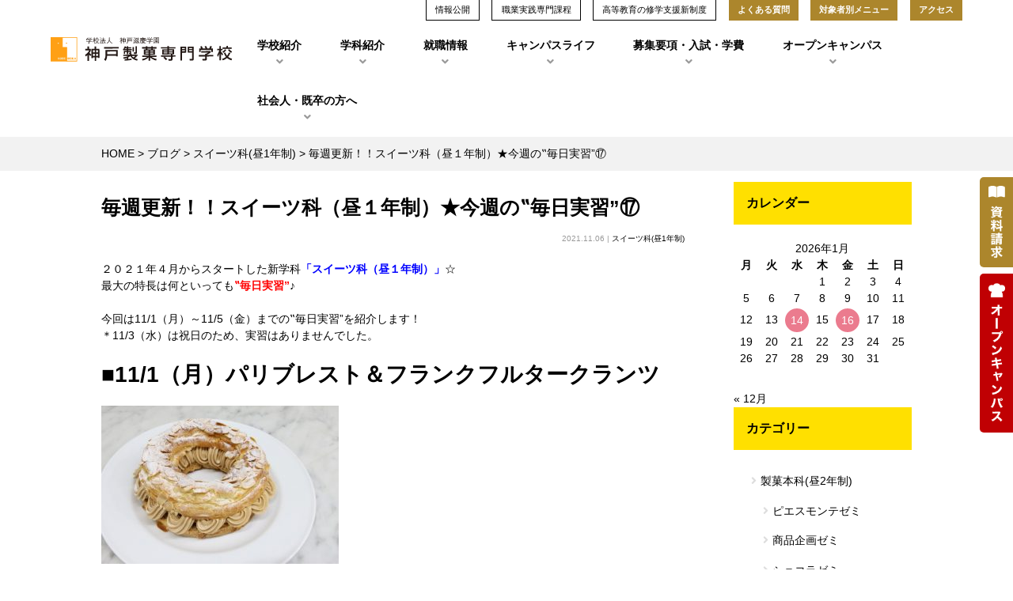

--- FILE ---
content_type: text/html; charset=UTF-8
request_url: https://www.kobeseika.ac.jp/blog/sweets/11418/
body_size: 62110
content:

<!DOCTYPE html>
<html lang="ja">
<head>
<meta charset="UTF-8">


<title>
毎週更新！！スイーツ科（昼１年制）★今週の‟毎日実習”⑰ ｜ 神戸製菓専門学校</title>
<!-- HP閲覧BSC -->
<script src="https://webform-js.jikeigroup.net/KoikeciaScript/js/web/v1/koikecia.js"></script>
<meta name="format-detection" content="telephone=no">
<meta name="description" content="２０２１年４月からスタートした新学科「スイーツ科（昼１年制）」☆
最大の特長は何といっても‟毎日実習”♪

今回は11/1（月）～11/5（金）までの‟毎日実習”を紹介します！
＊11/3（水）は祝日のため、実習はありませんでした。" />
<meta name="author" content="神戸製菓専門学校" />
<link rel="shortcut icon" href="https://www.kobeseika.ac.jp/wp-content/themes/BSC-2018/img/common/favicon.ico" type="image/x-icon" />

<meta name="viewport" content="width=device-width,initial-scale=1">

<link rel="stylesheet" href="https://use.fontawesome.com/releases/v5.7.1/css/all.css" integrity="sha384-fnmOCqbTlWIlj8LyTjo7mOUStjsKC4pOpQbqyi7RrhN7udi9RwhKkMHpvLbHG9Sr" crossorigin="anonymous">
<link rel="stylesheet" href="https://use.typekit.net/bdj0oeb.css">

<!--Adobe Fonts-->
<script>
  (function(d) {
	var config = {
	  kitId: 'gmg0yjc',
	  scriptTimeout: 3000,
	  async: true
	},
	h=d.documentElement,t=setTimeout(function(){h.className=h.className.replace(/\bwf-loading\b/g,"")+" wf-inactive";},config.scriptTimeout),tk=d.createElement("script"),f=false,s=d.getElementsByTagName("script")[0],a;h.className+=" wf-loading";tk.src='https://use.typekit.net/'+config.kitId+'.js';tk.async=true;tk.onload=tk.onreadystatechange=function(){a=this.readyState;if(f||a&&a!="complete"&&a!="loaded")return;f=true;clearTimeout(t);try{Typekit.load(config)}catch(e){}};s.parentNode.insertBefore(tk,s)
  })(document);
</script>

<!--Googleフォント-->
<link rel="preconnect" href="https://fonts.googleapis.com">
<link rel="preconnect" href="https://fonts.gstatic.com" crossorigin>
<link href="https://fonts.googleapis.com/css2?family=Comfortaa:wght@300..700&family=Damion&family=Klee+One&family=M+PLUS+1p&family=M+PLUS+2:wght@100..900&family=M+PLUS+Rounded+1c&family=Noto+Sans+JP:wght@100..900&family=Noto+Serif+JP:wght@200..900&family=Zen+Maru+Gothic&display=swap" rel="stylesheet">



<script src="https://ajax.googleapis.com/ajax/libs/jquery/3.1.1/jquery.min.js"></script>
<!--<script type="text/javascript" src="//typesquare.com/accessor/script/typesquare.js?mHL3hKjl1l4%3D" charset="utf-8"></script>-->
<script type="text/javascript" src="https://www.kobeseika.ac.jp/wp-content/themes/BSC-2018/js/jscript.js"></script>
<script type="text/javascript" src="https://www.kobeseika.ac.jp/wp-content/themes/BSC-2018/js/smoothScroll.js"></script>
<script src="https://www.kobeseika.ac.jp/wp-content/themes/BSC-2018/js/jquery.matchHeight.js"></script>
  <script>
    $(function(){
      $('.js-matchHeight').matchHeight();
      $('.js-matchHeight2').matchHeight();
      $('.js-matchHeight-pagebottom').matchHeight();
    });
  </script>
 
<!--ani_fadeUp/ani_fadeIn--> 
<script>
  $(window).scroll(function () {
	var scrollAnimationElm = document.querySelectorAll('.ani_fadeUp,.ani_fadeIn');
	var scrollAnimationFunc = function () {
	  for (var i = 0; i < scrollAnimationElm.length; i++) {
		var triggerMargin = 100;
		if (window.innerHeight > scrollAnimationElm[i].getBoundingClientRect().top + triggerMargin) {
		  scrollAnimationElm[i].classList.add('on');
		}
	  }
	}
	window.addEventListener('load', scrollAnimationFunc);
	window.addEventListener('scroll', scrollAnimationFunc);
  });
  </script><meta property="og:url" content="https://www.kobeseika.ac.jp/blog/sweets/11418/" />
<meta property="og:title" content="神戸製菓専門学校 毎週更新！！スイーツ科（昼１年制）★今週の‟毎日実習”⑰" />
<meta property="og:type" content="article" />
<meta property="og:description" content="２０２１年４月からスタートした新学科「スイーツ科（昼１年制）」☆ 最大の特長は何といっても‟毎日実習”♪ 今回は11/1（月）～11/5（金）までの‟毎日実習”を紹介します！ ＊11/3（水）は祝日の" />
<meta property="fb:app_id" content="2120843384806522" />
<meta property="og:site_name" content="神戸製菓専門学校" />

<meta property="og:image" content="https://www.kobeseika.ac.jp/wp-content/uploads/2021/11/IMG_0179.jpg">

<meta name="twitter:card" content="summary_large_image">
<meta name="twitter:site" content="@kobeseika_info" />







<script src="https://www.kobeseika.ac.jp/wp-content/themes/BSC-2018/js/tab.js" type="text/javascript" ></script>


<!-- Google Tag Manager　　キュリアス 20210705 -->
<script>(function(w,d,s,l,i){w[l]=w[l]||[];w[l].push({'gtm.start':
new Date().getTime(),event:'gtm.js'});var f=d.getElementsByTagName(s)[0],
j=d.createElement(s),dl=l!='dataLayer'?'&l='+l:'';j.async=true;j.src=
'https://www.googletagmanager.com/gtm.js?id='+i+dl;f.parentNode.insertBefore(j,f);
})(window,document,'script','dataLayer','GTM-T4Q5NVS');</script>
<!-- End Google Tag Manager -->



<!-- animate.css -->
<link href="https://cdnjs.cloudflare.com/ajax/libs/animate.css/4.1.1/animate.min.css" type="text/css" rel="stylesheet">
<!-- wow.js -->
<script src="https://cdnjs.cloudflare.com/ajax/libs/wow/1.1.2/wow.min.js"></script>

<!-- ポップアップ featherlight-->
<link rel="stylesheet" href="https://www.kobeseika.ac.jp/wp-content/themes/BSC-2018/js/featherlight/featherlight.css">
<script type="text/javascript" src="https://www.kobeseika.ac.jp/wp-content/themes/BSC-2018/js/featherlight/featherlight.js"></script>


<link rel="stylesheet" href="https://cdnjs.cloudflare.com/ajax/libs/Swiper/4.3.3/css/swiper.min.css">


<script src="https://ajax.googleapis.com/ajax/libs/jqueryui/1.11.4/jquery-ui.min.js"></script>
<script>
$(function(){
$(".tabs").tabs();
});

$(function(){
$(".slide-box dt").on("click", function() {
    $(this).toggleClass("active");//開いた時、ボタンにクラスを追加
    $(this).next().slideToggle();
});
});
</script>

<script src="https://www.kobeseika.ac.jp/wp-content/themes/BSC-2018/js/header-spnav.js"></script>

<!---OC swiper---->
 <script src="https://cdnjs.cloudflare.com/ajax/libs/Swiper/4.3.3/js/swiper.min.js"></script>
 <script>
$(function(){
 var swiper = new Swiper('.swiper-container_OC', {  

    autoplay: {
      delay: 3000,
      disableOnInteraction: true
    },
  loop: true,
  slidesPerView: 4,
  //slidesPerGroup: 4,
  spaceBetween: 15,
  //autoHeight: true,
  
  navigation: {
      nextEl: '.swiper-button-next_OC',
      prevEl: '.swiper-button-prev_OC'
      },
  
  breakpoints: {
   480: {
       centeredSlides:true,
       slidesPerView:1.2,
       spaceBetween: 5,
       autoHeight: true,
        },
   300: {
       slidesPerView: 1,
       slidesPerGroup: 1,
       spaceBetween: 0,
       autoHeight: true,
        },
      },
   } );
 });
 </script>
 <!---//OC swiper---->


<script async src="https://www.googletagmanager.com/gtag/js?id=UA-5695210-1"></script>
<script>
  window.dataLayer = window.dataLayer || [];
  function gtag(){dataLayer.push(arguments);}
  gtag('js', new Date());

  gtag('config', 'UA-5695210-1');
</script>


<link rel='dns-prefetch' href='//s.w.org' />
		<script type="text/javascript">
			window._wpemojiSettings = {"baseUrl":"https:\/\/s.w.org\/images\/core\/emoji\/13.0.1\/72x72\/","ext":".png","svgUrl":"https:\/\/s.w.org\/images\/core\/emoji\/13.0.1\/svg\/","svgExt":".svg","source":{"concatemoji":"https:\/\/www.kobeseika.ac.jp\/wp-includes\/js\/wp-emoji-release.min.js?ver=5.6.16"}};
			!function(e,a,t){var n,r,o,i=a.createElement("canvas"),p=i.getContext&&i.getContext("2d");function s(e,t){var a=String.fromCharCode;p.clearRect(0,0,i.width,i.height),p.fillText(a.apply(this,e),0,0);e=i.toDataURL();return p.clearRect(0,0,i.width,i.height),p.fillText(a.apply(this,t),0,0),e===i.toDataURL()}function c(e){var t=a.createElement("script");t.src=e,t.defer=t.type="text/javascript",a.getElementsByTagName("head")[0].appendChild(t)}for(o=Array("flag","emoji"),t.supports={everything:!0,everythingExceptFlag:!0},r=0;r<o.length;r++)t.supports[o[r]]=function(e){if(!p||!p.fillText)return!1;switch(p.textBaseline="top",p.font="600 32px Arial",e){case"flag":return s([127987,65039,8205,9895,65039],[127987,65039,8203,9895,65039])?!1:!s([55356,56826,55356,56819],[55356,56826,8203,55356,56819])&&!s([55356,57332,56128,56423,56128,56418,56128,56421,56128,56430,56128,56423,56128,56447],[55356,57332,8203,56128,56423,8203,56128,56418,8203,56128,56421,8203,56128,56430,8203,56128,56423,8203,56128,56447]);case"emoji":return!s([55357,56424,8205,55356,57212],[55357,56424,8203,55356,57212])}return!1}(o[r]),t.supports.everything=t.supports.everything&&t.supports[o[r]],"flag"!==o[r]&&(t.supports.everythingExceptFlag=t.supports.everythingExceptFlag&&t.supports[o[r]]);t.supports.everythingExceptFlag=t.supports.everythingExceptFlag&&!t.supports.flag,t.DOMReady=!1,t.readyCallback=function(){t.DOMReady=!0},t.supports.everything||(n=function(){t.readyCallback()},a.addEventListener?(a.addEventListener("DOMContentLoaded",n,!1),e.addEventListener("load",n,!1)):(e.attachEvent("onload",n),a.attachEvent("onreadystatechange",function(){"complete"===a.readyState&&t.readyCallback()})),(n=t.source||{}).concatemoji?c(n.concatemoji):n.wpemoji&&n.twemoji&&(c(n.twemoji),c(n.wpemoji)))}(window,document,window._wpemojiSettings);
		</script>
		<style type="text/css">
img.wp-smiley,
img.emoji {
	display: inline !important;
	border: none !important;
	box-shadow: none !important;
	height: 1em !important;
	width: 1em !important;
	margin: 0 .07em !important;
	vertical-align: -0.1em !important;
	background: none !important;
	padding: 0 !important;
}
</style>
	<link rel='stylesheet' id='style-css'  href='https://www.kobeseika.ac.jp/wp-content/themes/BSC-2018/style.css?ver=1.0.0' type='text/css' media='all' />
<link rel='stylesheet' id='sbi_styles-css'  href='https://www.kobeseika.ac.jp/wp-content/plugins/instagram-feed/css/sbi-styles.min.css?ver=6.6.1' type='text/css' media='all' />
<link rel='stylesheet' id='wp-block-library-css'  href='https://www.kobeseika.ac.jp/wp-includes/css/dist/block-library/style.min.css?ver=5.6.16' type='text/css' media='all' />
<link rel="https://api.w.org/" href="https://www.kobeseika.ac.jp/wp-json/" /><link rel="alternate" type="application/json" href="https://www.kobeseika.ac.jp/wp-json/wp/v2/posts/11418" /><link rel="EditURI" type="application/rsd+xml" title="RSD" href="https://www.kobeseika.ac.jp/xmlrpc.php?rsd" />
<link rel="wlwmanifest" type="application/wlwmanifest+xml" href="https://www.kobeseika.ac.jp/wp-includes/wlwmanifest.xml" /> 
<meta name="generator" content="WordPress 5.6.16" />
<link rel="canonical" href="https://www.kobeseika.ac.jp/blog/sweets/11418/" />
<link rel='shortlink' href='https://www.kobeseika.ac.jp/?p=11418' />
<link rel="alternate" type="application/json+oembed" href="https://www.kobeseika.ac.jp/wp-json/oembed/1.0/embed?url=https%3A%2F%2Fwww.kobeseika.ac.jp%2Fblog%2Fsweets%2F11418%2F" />
<link rel="alternate" type="text/xml+oembed" href="https://www.kobeseika.ac.jp/wp-json/oembed/1.0/embed?url=https%3A%2F%2Fwww.kobeseika.ac.jp%2Fblog%2Fsweets%2F11418%2F&#038;format=xml" />
<!-- Instagram Feed CSS -->
<style type="text/css">
#sb_instagram .sbi_type_carousel .fa-clone{
 
    right: 6px;
    top: 6px;
    font-size: 15px;
}
</style>


</head>


<body id="11418" class="post-template-default single single-post postid-11418 single-format-standard">

<!-- Google Tag Manager (noscript) -->
<noscript><iframe src="https://www.googletagmanager.com/ns.html?id=GTM-T4Q5NVS" height="0" width="0" style="display:none;visibility:hidden"></iframe></noscript>
<!-- End Google Tag Manager (noscript) -->


<div id="sp-nav-foot">
<ul>
<li><a href="https://secure.kobeseika.ac.jp/form/shiryo/" target="shiryo">資料請求</a></li>
<li><a href="/opencampus/">オープンキャンパス</a></li>
<li><a href="/access/">地図・アクセス</a></li>
<li><a href="https://page.line.me/ntr5084s">LINEで相談</a></li>        
</ul>
</div>


<nav class="pc-nav-side">
<ul>
  <li><a href="https://secure.kobeseika.ac.jp/form/shiryo/" target="_blank" class="side__navbutton--shiryo"><img src="/wp-content/themes/BSC-2018/img/common/side_shiryo.png" alt="資料請求"/></a></li>
  <li><a href="/opencampus/" class="side__navbutton--taiken"><img src="/wp-content/themes/BSC-2018/img/common/side_taiken.png" alt="オープンキャンパス"/></a></li>
</ul>
</nav>



<header class="header">
  <div class="header__inner">
        <div class="Box-pc">
        
<ul class="submenubox">
    <li class="submenu--base submenu--display01"><a href="/info/">情報公開</a></li>
    <li class="submenu--base submenu--display01"><a href="/syokugyou/">職業実践専門課程</a></li>
    <li class="submenu--base submenu--display01"><a href="/kyufu/">高等教育の修学支援新制度</a></li>
    <li class="submenu--base submenu--display02"><a href="/school/faq/">よくある質問</a></li>
    <li class="submenu--base submenu--display02 submenu--p">対象者別メニュー
        <ul class="submenu__clist">
          <li class="submenu__c"><a class="submenu__navbtn" href="https://www.kobeseika.ac.jp/visitor_kou2/">高校１・２年生の方へ</a></li>
          <li class="submenu__c"><a class="submenu__navbtn" href="https://www.kobeseika.ac.jp/visitor_society/">社会人既卒の方へ</a></li>
          <li class="submenu__c"><a href="https://www.kobeseika.ac.jp/opencampus/distant/">遠方からお越しの方へ</a></li>          
          <li class="submenu__c"><a class="submenu__navbtn" href="https://www.kobeseika.ac.jp/visitor_parent/">保護者の方へ</a></li>
          <li class="submenu__c"><a class="submenu__navbtn" href="https://www.kobeseika.ac.jp/visitor_company/">企業の方へ</a></li>
          <li class="submenu__c"><a class="submenu__navbtn" href="https://www.kobeseika.ac.jp/visitor_teacher/">高等学校の先生方へ</a></li>
          <li class="submenu__c"><a class="submenu__navbtn" href="https://www.kobeseika.ac.jp/visitor_graduate/">本校卒業生の方へ</a></li>
        </ul>
        </li>
    <li class="submenu--base submenu--display02"><a href="/access">アクセス</a></li>
</ul>

<nav class="pcnavwrap">
        <h1 class="sitetitle"><a href="https://www.kobeseika.ac.jp"><img src="https://www.kobeseika.ac.jp/wp-content/themes/BSC-2018/img/common/titlelogo.svg" style="width:100%;" alt="神戸製菓専門学校"/></a></h1>
    

    <ul class="mainmenubox">
  	    <li class="pcnav__p"><a href="https://www.kobeseika.ac.jp/school/">学校紹介</a>
            <div class="pcnav__cwrap">
           	<ul class="pcnav_clist">
            <li><a href="https://www.kobeseika.ac.jp/school/about/">神戸製菓専門学校とは</a></li>
                        <li><a href="https://www.kobeseika.ac.jp/school/facility/">校舎・施設紹介</a></li>
            <li><a href="https://www.kobeseika.ac.jp/school/faq/">よくある質問</a></li>
        	</ul>
        	</div>
        </li>

  	    <li class="pcnav__p"><a href="https://www.kobeseika.ac.jp/subject/">学科紹介</a>
            <div class="pcnav__cwrap">
           	<ul class="pcnav_clist">
            <li><a href="https://www.kobeseika.ac.jp/subject/honka/">製菓本科（昼2年制）</a></li>
            <li><a href="https://www.kobeseika.ac.jp/subject/sweets/">スイーツ科（昼1年制）</a></li>
            <li><a href="https://www.kobeseika.ac.jp/subject/seipan/">製パン本科（昼2年制）</a></li>
            <li><a href="https://www.kobeseika.ac.jp/subject/senka/">お菓子専科（夜1年制）</a></li>
        	</ul>
        	</div>
        </li>

  	    <li class="pcnav__p"><a href="https://www.kobeseika.ac.jp/qualification_employment/">就職情報</a>
            <div class="pcnav__cwrap">
           	<ul class="pcnav_clist">
            <li><a href="https://www.kobeseika.ac.jp/qualification_employment/job_support/">神戸製菓で目指せる職業・就職サポート</a></li>
                                                <li><a href="https://www.kobeseika.ac.jp/qualification_employment/graduate/">活躍する卒業生</a></li>
            <li><a href="https://www.kobeseika.ac.jp/qualification_employment/naitei/">就職内定者情報</a></li>                
        	</ul>
        	</div>
        </li>

        <li class="pcnav__p"><a href="https://www.kobeseika.ac.jp/campuslife/">キャンパスライフ</a>
           	<div class="pcnav__cwrap">
           	<ul class="pcnav_clist">
            <!--<li><a href="https://www.kobeseika.ac.jp/campuslife/student-voice/">在校生が語る！神戸製菓の魅力</a></li>-->
            <li><a href="https://www.kobeseika.ac.jp/campuslife/schedule/">神戸製菓の年間行事</a></li>
        	</ul>
        	</div>
        </li>

  	    <li class="pcnav__p"><a href="https://www.kobeseika.ac.jp/admission/">募集要項・入試・学費</a>
           	<div class="pcnav__cwrap">
           	<ul class="pcnav_clist">
            <li><a href="https://www.kobeseika.ac.jp/admission/outline/">募集要項（学科・定員・入試）</a></li>
            <li><a href="https://www.kobeseika.ac.jp/admission/ao/">AO入試について</a></li>
            <li><a href="https://www.kobeseika.ac.jp/admission/admission-flow/">出願から入学の流れ</a></li>
            <li><a href="https://www.kobeseika.ac.jp/admission/honor-student/">特待生選抜制度</a></li>
            <li><a href="https://www.kobeseika.ac.jp/admission/tuition/">学費</a></li>
            <li><a href="https://www.kobeseika.ac.jp/admission/tuition_support/">学費サポート</a></li>
        	</ul>
        	</div>
        </li>

  	    <li class="pcnav__p"><a href="https://www.kobeseika.ac.jp/opencampus/">オープンキャンパス</a>
            <div class="pcnav__cwrap" style="right:0;">
           	<ul class="pcnav_clist">
            <li><a href="https://www.kobeseika.ac.jp/opencampus/oc/">オープンキャンパス<!--<br>（オンライン参加もOK）--></a></li>
                       <li><a href="https://www.kobeseika.ac.jp/opencampus/kengaku/">短時間オープンキャンパス</a></li>  
           <li><a href="https://www.kobeseika.ac.jp/opencampus/oc-ao/">AO入試対策講座</a></li>    
           <li><a href="https://www.kobeseika.ac.jp/opencampus/jissyukengaku/">夜間実習見学会</a></li> 
           <li><a href="https://www.kobeseika.ac.jp/opencampus/oc_social/">再進学の方向けの学校説明会<br>（オンラインも対応）</a></li>  
             
            <li><a href="https://www.kobeseika.ac.jp/opencampus/distant/">遠方からお越しの方へ</a></li>            
                   
    
                          
                              
            
        	</ul>
        	</div>
        </li>
		        <li class="pcnav__p"><a href="https://www.kobeseika.ac.jp/visitor_society/">社会人・既卒の方へ</a></li>
        
	</ul>
</nav>
        </div>

        <div class="Box-sp">
        <h1 class="sitetitle"><a href="https://www.kobeseika.ac.jp"><img src="https://www.kobeseika.ac.jp/wp-content/themes/BSC-2018/img/common/titlelogo.svg" style="width:100%;" alt="神戸製菓専門学校"/></a></h1>


<div class="hamburgerbox">
<div id="hamburger">
			    <span class="icon-bar"></span>
			    <span class="icon-bar"></span>
			    <span class="icon-bar"></span>

</div>
</div>

<nav class="spnavbox">
	<ul class="spnav">

   	<li style="margin-bottom:1em;">
	<a href="https://www.kobeseika.ac.jp"><img src="https://www.kobeseika.ac.jp/wp-content/themes/BSC-2018/img/common/titlelogo.svg" alt="神戸製菓専門学校" style="width:70%;" /></a>
	</li>

    <li class="spnav__p"><a class="spnav__navbtn" href="https://www.kobeseika.ac.jp/">TOPページ<span class="spnav__navbtn__angle"><i class="fa fa-angle-down fa-2x" aria-hidden="true"></i></span></a></li>

      <li class="spnav__p"><a class="spnav__navbtn subnav">学校紹介<span class="spnav__navbtn__angle"><i class="fa fa-angle-down fa-2x" aria-hidden="true"></i></span></a>
        <ul class="spnav__clist">
          <li class="spnav__c"><a class="spnav__navbtn" href="https://www.kobeseika.ac.jp/school/about/">神戸製菓専門学校とは</a></li>
                    <li class="spnav__c"><a class="spnav__navbtn" href="https://www.kobeseika.ac.jp/school/facility/">校舎・施設紹介</a></li>
          <li class="spnav__c"><a class="spnav__navbtn" href="https://www.kobeseika.ac.jp/school/faq/">よくある質問</a></li>
          <li class="spnav__c"><a class="spnav__navbtn" href="https://www.kobeseika.ac.jp/info/">情報公開</a></li>
          <li class="spnav__c"><a class="spnav__navbtn" href="https://www.kobeseika.ac.jp/syokugyou/">職業実践専門課程 認定校</a></li>
          <li class="spnav__c"><a class="spnav__navbtn" href="https://www.kobeseika.ac.jp/kyufu/">高等教育の修学支援新制度</a></li>
        </ul><!--children-->
      </li>
      <li class="spnav__p"><a class="spnav__navbtn subnav">学科紹介<span class="spnav__navbtn__angle"><i class="fa fa-angle-down fa-2x" aria-hidden="true"></i></span></a>
        <ul class="spnav__clist">
          <li class="spnav__c"><a class="spnav__navbtn" href="https://www.kobeseika.ac.jp/subject/honka/">製菓本科（昼2年制）</a></li>
          <li class="spnav__c"><a class="spnav__navbtn" href="https://www.kobeseika.ac.jp/subject/sweets/">スイーツ科（昼1年制）</a></li>
          <li class="spnav__c"><a class="spnav__navbtn" href="https://www.kobeseika.ac.jp/subject/seipan/">製パン本科（昼2年制）</a></li>
          <li class="spnav__c"><a class="spnav__navbtn" href="https://www.kobeseika.ac.jp/subject/senka/">お菓子専科（夜1年制）</a></li>
		 </ul><!--children-->
      </li>
      <li class="spnav__p"><a class="spnav__navbtn subnav">就職情報<span class="spnav__navbtn__angle"><i class="fa fa-angle-down fa-2x" aria-hidden="true"></i></span></a>
        <ul class="spnav__clist">
          <li class="spnav__c"><a class="spnav__navbtn" href="https://www.kobeseika.ac.jp/qualification_employment/job_support/">神戸製菓で目指せる職業・就職サポート</a></li>
                              
                    <li class="spnav__c"><a class="spnav__navbtn" href="https://www.kobeseika.ac.jp/qualification_employment/graduate/">活躍する卒業生</a></li>
          <li class="spnav__c"><a class="spnav__navbtn" href="https://www.kobeseika.ac.jp/qualification_employment/naitei/">就職内定者情報</a></li>        
        </ul><!--children-->
      </li>

      <li class="spnav__p"><a class="spnav__navbtn subnav">キャンパスライフ<span class="spnav__navbtn__angle"><i class="fa fa-angle-down fa-2x" aria-hidden="true"></i></span></a>
        <ul class="spnav__clist">
          <!--<li class="spnav__c"><a class="spnav__navbtn" href="https://www.kobeseika.ac.jp/campuslife/student-voice/">在校生が語る！神戸製菓の魅力</a></li>-->
          <li class="spnav__c"><a class="spnav__navbtn" href="https://www.kobeseika.ac.jp/campuslife/schedule/">神戸製菓の年間行事</a></li>
        </ul><!--children-->
      </li>


      <li class="spnav__p"><a class="spnav__navbtn subnav">募集要項・入試・学費<span class="spnav__navbtn__angle"><i class="fa fa-angle-down fa-2x" aria-hidden="true"></i></span></a>
        <ul class="spnav__clist">
            <li class="spnav__c"><a class="spnav__navbtn" href="https://www.kobeseika.ac.jp/admission/outline/">募集要項（学科・定員・入試）</a></li>
            <li class="spnav__c"><a class="spnav__navbtn" href="https://www.kobeseika.ac.jp/admission/ao/">AO入試について</a></li>
            <li class="spnav__c"><a class="spnav__navbtn" href="https://www.kobeseika.ac.jp/admission/admission-flow/">出願から入学の流れ</a></li>
            <li class="spnav__c"><a class="spnav__navbtn" href="https://www.kobeseika.ac.jp/admission/honor-student/">特待生選抜制度</a></li>
            <li class="spnav__c"><a class="spnav__navbtn" href="https://www.kobeseika.ac.jp/admission/tuition/">学費</a></li>
            <li class="spnav__c"><a class="spnav__navbtn" href="https://www.kobeseika.ac.jp/admission/tuition_support/">学費サポート</a></li>
        </ul><!--children-->
      </li>



      <li class="spnav__p"><a class="spnav__navbtn subnav">オープンキャンパス<span class="spnav__navbtn__angle"><i class="fa fa-angle-down fa-2x" aria-hidden="true"></i></span></a>
        <ul class="spnav__clist">
          <li class="spnav__c"><a class="spnav__navbtn" href="https://www.kobeseika.ac.jp/opencampus/oc/">オープンキャンパス<!--<br>（オンライン参加もOK）--></a></li>
             
         <li class="spnav__c"><a class="spnav__navbtn" href="https://www.kobeseika.ac.jp/opencampus/kengaku/">短時間オープンキャンパス</a></li>
        <li class="spnav__c"><a class="spnav__navbtn" href="https://www.kobeseika.ac.jp/opencampus/oc-ao/">AO入試対策講座</a></li>   
       <li class="spnav__c"><a class="spnav__navbtn" href="https://www.kobeseika.ac.jp/opencampus/jissyukengaku/">夜間実習見学会</a></li>    
       <li class="spnav__c"><a class="spnav__navbtn" href="https://www.kobeseika.ac.jp/opencampus/oc_social/">再進学の方向けの学校説明会<br>（オンラインも対応）</a></li>     
                      
          <li class="spnav__c"><a class="spnav__navbtn" href="https://www.kobeseika.ac.jp/opencampus/distant/">遠方からお越しの方へ</a></li>            
               
                  　      
                                 
        </ul><!--children-->
      </li>

          <li class="spnav__p"><a class="spnav__navbtn" href="https://www.kobeseika.ac.jp/visitor_kou2/">高校１・２年生の方へ<span class="spnav__navbtn__angle"><i class="fa fa-angle-down fa-2x" aria-hidden="true"></i></span></a></li>
        
          <li class="spnav__p"><a class="spnav__navbtn" href="https://www.kobeseika.ac.jp/visitor_society/">大学生・社会人・高校既卒の方へ<span class="spnav__navbtn__angle"><i class="fa fa-angle-down fa-2x" aria-hidden="true"></i></span></a></li>
        
        

      <li class="spnav__p"><a class="spnav__navbtn subnav">対象者別メニュー<span class="spnav__navbtn__angle"><i class="fa fa-angle-down fa-2x" aria-hidden="true"></i></span></a>
        <ul class="spnav__clist">
          <li class="spnav__c"><a class="spnav__navbtn" href="https://www.kobeseika.ac.jp/visitor_society/">大学生・社会人・高校既卒の方へ</a></li>
          <li class="spnav__c"><a class="spnav__navbtn" href="https://www.kobeseika.ac.jp/visitor_kou2/">高校１・２年生の方へ</a></li>
          <li class="spnav__c"><a class="spnav__navbtn" href="https://www.kobeseika.ac.jp/opencampus/distant/">遠方からお越しの方へ</a></li>            
          <li class="spnav__c"><a class="spnav__navbtn" href="https://www.kobeseika.ac.jp/visitor_parent/">保護者の方へ</a></li>
          <li class="spnav__c"><a class="spnav__navbtn" href="https://www.kobeseika.ac.jp/visitor_company/">企業の方へ</a></li>
          <li class="spnav__c"><a class="spnav__navbtn" href="https://www.kobeseika.ac.jp/visitor_teacher/">高等学校の先生方へ</a></li>
          <li class="spnav__c"><a class="spnav__navbtn" href="https://www.kobeseika.ac.jp/visitor_graduate/">本校卒業生の方へ</a></li>
        </ul><!--children-->
      </li>
      

      <li class="spnav__p"><a class="spnav__navbtn" href="https://secure.kobeseika.ac.jp/form/shiryo/" target="_blank">資料請求はこちら<span class="spnav__navbtn__angle"><i class="fa fa-angle-down fa-2x" aria-hidden="true"></i></span></a></li>
      
      
      <li class="spnav__p"><a class="spnav__navbtn" href="https://www.kobeseika.ac.jp/access">交通アクセス<span class="spnav__navbtn__angle"><i class="fa fa-angle-down fa-2x" aria-hidden="true"></i></span></a></li>

      <li class="spnav__p">
      	<dl class="spnav__sns">
         <dd class="spnav__sns__c"><a class="spnav__navbtn" href="https://www.tiktok.com/@infozyqdca" target="_blank"><img src="https://www.kobeseika.ac.jp/wp-content/themes/BSC-2018/img/common/sns_tiktok.png" alt="TikTok" /></a></dd>   
        <dd class="spnav__sns__c"><a class="spnav__navbtn" href="https://www.instagram.com/kobeseika_info/" target="_blank"><img src="https://www.kobeseika.ac.jp/wp-content/themes/BSC-2018/img/common/sns_instagram.png" alt="Instagram" /></a></dd> 
         
        <dd class="spnav__sns__c"><a class="spnav__navbtn" href="https://twitter.com/kobeseika_info?ref_src=twsrc%5Etfw" target="_blank"><img src="https://www.kobeseika.ac.jp/wp-content/themes/BSC-2018/img/common/sns_x.png" alt="Twitter" /></a></dd>

        <dd class="spnav__sns__c"><a class="spnav__navbtn" href="https://www.facebook.com/%E7%A5%9E%E6%88%B8%E8%A3%BD%E8%8F%93%E5%B0%82%E9%96%80%E5%AD%A6%E6%A0%A1-1800141033578562/" target="_blank"><img src="https://www.kobeseika.ac.jp/wp-content/themes/BSC-2018/img/common/sns_facebook.png" alt="Facebook" /></a></dd>
        <dd class="spnav__sns__c"><a class="spnav__navbtn" href="https://www.youtube.com/channel/UCn_h9BgJlwI1V2htg3kFplA" target="_blank"><img src="https://www.kobeseika.ac.jp/wp-content/themes/BSC-2018/img/common/sns_youtube.png" alt="Youtube" /></a></dd>
        <dd class="spnav__sns__c"><a class="spnav__navbtn" href="https://page.line.me/ntr5084s" target="_blank"><img src="https://www.kobeseika.ac.jp/wp-content/themes/BSC-2018/img/common/sns_line.png" alt="LINE" /></a></dd>
        </dl>
       </li>

    </ul>

</nav>
        </div>
  </div>
</header>



<!--[if lte IE 10.0]>
<div style="border:solid 3px #FF0000; width:950px; margin:1em auto; padding:1em; clear:both;">お客様がご使用のブラウザはバージョンが古く、ホームページの内容が正しく表示されない場合がありますので、<strong><a href="http://windows.microsoft.com/ja-JP/internet-explorer/downloads/ie" target="_blank">最新のブラウザにアップグレードして下さい。</a></strong></div>
<![endif]-->




 

  <main class="main">

        <div class="breadcrumbwrap">
<div class="breadcrumb">
  <!-- Breadcrumb NavXT 6.6.0 -->
<span typeof="v:Breadcrumb"><a rel="v:url" property="v:title" title="Go to 神戸製菓専門学校." href="https://www.kobeseika.ac.jp" class="home">HOME</a></span> &gt; <span typeof="v:Breadcrumb"><a rel="v:url" property="v:title" title="Go to ブログ." href="https://www.kobeseika.ac.jp/blog/" class="post-root post post-post">ブログ</a></span> &gt; <span typeof="v:Breadcrumb"><a rel="v:url" property="v:title" title="Go to the スイーツ科(昼1年制) category archives." href="https://www.kobeseika.ac.jp/blog/category/sweets/" class="taxonomy category">スイーツ科(昼1年制)</a></span> &gt; <span typeof="v:Breadcrumb"><span property="v:title">毎週更新！！スイーツ科（昼１年制）★今週の‟毎日実習”⑰</span></span></div>
</div>
<!--/ breadcrumb -->
 


<div class="colomn-2_pagewrap">

<article id="post-11418" class="entry-content__inner--colomn-2 post-11418 post type-post status-publish format-standard has-post-thumbnail hentry category-sweets">





<h1 class="entry-title">毎週更新！！スイーツ科（昼１年制）★今週の‟毎日実習”⑰</h1>
<p class="post-spec">2021.11.06 | <a href="https://www.kobeseika.ac.jp/blog/category/sweets/" rel="category tag">スイーツ科(昼1年制)</a></p>

<p>２０２１年４月からスタートした新学科<span style="color: #0000ff"><strong>「スイーツ科（昼１年制）」</strong></span>☆<br />
最大の特長は何といっても<strong><span style="color: #ff0000">‟毎日実習”</span></strong>♪</p>
<p>今回は11/1（月）～11/5（金）までの‟毎日実習”を紹介します！<br />
＊11/3（水）は祝日のため、実習はありませんでした。</p>
<h1><strong>■11/1（月）パリブレスト＆フランクフルタークランツ</strong></h1>
<p><img loading="lazy" class="alignnone size-medium wp-image-11419" src="https://www.kobeseika.ac.jp/wp-content/uploads/2021/11/IMG_0186-300x200.jpg" alt="" width="300" height="200" srcset="https://www.kobeseika.ac.jp/wp-content/uploads/2021/11/IMG_0186-300x200.jpg 300w, https://www.kobeseika.ac.jp/wp-content/uploads/2021/11/IMG_0186.jpg 680w" sizes="(max-width: 300px) 100vw, 300px" /></p>
<p><img loading="lazy" class="alignnone size-medium wp-image-11420" src="https://www.kobeseika.ac.jp/wp-content/uploads/2021/11/IMG_0174-300x200.jpg" alt="" width="300" height="200" srcset="https://www.kobeseika.ac.jp/wp-content/uploads/2021/11/IMG_0174-300x200.jpg 300w, https://www.kobeseika.ac.jp/wp-content/uploads/2021/11/IMG_0174.jpg 680w" sizes="(max-width: 300px) 100vw, 300px" /></p>
<p>シュー生地もクリームも絞りが大事なポイントです！</p>
<p><img loading="lazy" class="alignnone size-medium wp-image-11421" src="https://www.kobeseika.ac.jp/wp-content/uploads/2021/11/IMG_0203-300x200.jpg" alt="" width="300" height="200" srcset="https://www.kobeseika.ac.jp/wp-content/uploads/2021/11/IMG_0203-300x200.jpg 300w, https://www.kobeseika.ac.jp/wp-content/uploads/2021/11/IMG_0203.jpg 680w" sizes="(max-width: 300px) 100vw, 300px" /></p>
<p><img loading="lazy" class="alignnone size-medium wp-image-11422" src="https://www.kobeseika.ac.jp/wp-content/uploads/2021/11/IMG_0179-300x200.jpg" alt="" width="300" height="200" srcset="https://www.kobeseika.ac.jp/wp-content/uploads/2021/11/IMG_0179-300x200.jpg 300w, https://www.kobeseika.ac.jp/wp-content/uploads/2021/11/IMG_0179.jpg 680w" sizes="(max-width: 300px) 100vw, 300px" /></p>
<h1><strong>■11/2（火）タンバル・エリゼ（皿盛りデザート）</strong></h1>
<p><img loading="lazy" class="alignnone size-medium wp-image-11423" src="https://www.kobeseika.ac.jp/wp-content/uploads/2021/11/IMG_0354-300x200.jpg" alt="" width="300" height="200" srcset="https://www.kobeseika.ac.jp/wp-content/uploads/2021/11/IMG_0354-300x200.jpg 300w, https://www.kobeseika.ac.jp/wp-content/uploads/2021/11/IMG_0354.jpg 680w" sizes="(max-width: 300px) 100vw, 300px" /></p>
<p>おたまの裏を使って、繊細なアメのドームを作ります。</p>
<p><img loading="lazy" class="alignnone size-medium wp-image-11424" src="https://www.kobeseika.ac.jp/wp-content/uploads/2021/11/IMG_0355-300x200.jpg" alt="" width="300" height="200" srcset="https://www.kobeseika.ac.jp/wp-content/uploads/2021/11/IMG_0355-300x200.jpg 300w, https://www.kobeseika.ac.jp/wp-content/uploads/2021/11/IMG_0355.jpg 680w" sizes="(max-width: 300px) 100vw, 300px" /></p>
<p><img loading="lazy" class="alignnone size-medium wp-image-11425" src="https://www.kobeseika.ac.jp/wp-content/uploads/2021/11/IMG_0366-300x200.jpg" alt="" width="300" height="200" srcset="https://www.kobeseika.ac.jp/wp-content/uploads/2021/11/IMG_0366-300x200.jpg 300w, https://www.kobeseika.ac.jp/wp-content/uploads/2021/11/IMG_0366.jpg 680w" sizes="(max-width: 300px) 100vw, 300px" /></p>
<p>鮮やかな皿盛りデザートの完成です！</p>
<h1><strong>■11/4（木）焼き芋まんじゅう＆紅葉の練り切り</strong></h1>
<p><img loading="lazy" class="alignnone size-medium wp-image-11427" src="https://www.kobeseika.ac.jp/wp-content/uploads/2021/11/IMG_0395-300x200.jpg" alt="" width="300" height="200" srcset="https://www.kobeseika.ac.jp/wp-content/uploads/2021/11/IMG_0395-300x200.jpg 300w, https://www.kobeseika.ac.jp/wp-content/uploads/2021/11/IMG_0395.jpg 680w" sizes="(max-width: 300px) 100vw, 300px" /></p>
<p><img loading="lazy" class="alignnone size-medium wp-image-11428" src="https://www.kobeseika.ac.jp/wp-content/uploads/2021/11/IMG_0659-300x200.jpg" alt="" width="300" height="200" srcset="https://www.kobeseika.ac.jp/wp-content/uploads/2021/11/IMG_0659-300x200.jpg 300w, https://www.kobeseika.ac.jp/wp-content/uploads/2021/11/IMG_0659.jpg 680w" sizes="(max-width: 300px) 100vw, 300px" /></p>
<p>さつまいもは「シルクスイート」と「紅はるか」を合わせて作ります。</p>
<p><img loading="lazy" class="alignnone size-medium wp-image-11426" src="https://www.kobeseika.ac.jp/wp-content/uploads/2021/11/IMG_0379-300x200.jpg" alt="" width="300" height="200" srcset="https://www.kobeseika.ac.jp/wp-content/uploads/2021/11/IMG_0379-300x200.jpg 300w, https://www.kobeseika.ac.jp/wp-content/uploads/2021/11/IMG_0379.jpg 680w" sizes="(max-width: 300px) 100vw, 300px" /></p>
<h1><strong>■11/5（金）大量製造実習</strong></h1>
<p><img loading="lazy" class="alignnone size-medium wp-image-11429" src="https://www.kobeseika.ac.jp/wp-content/uploads/2021/11/IMG_0381-300x225.jpg" alt="" width="300" height="225" srcset="https://www.kobeseika.ac.jp/wp-content/uploads/2021/11/IMG_0381-300x225.jpg 300w, https://www.kobeseika.ac.jp/wp-content/uploads/2021/11/IMG_0381.jpg 680w" sizes="(max-width: 300px) 100vw, 300px" /></p>
<p>複数種類のスイーツを大量に作り上げていきます。</p>
<p><img loading="lazy" class="alignnone size-medium wp-image-11430" src="https://www.kobeseika.ac.jp/wp-content/uploads/2021/11/IMG_0419-300x225.jpg" alt="" width="300" height="225" srcset="https://www.kobeseika.ac.jp/wp-content/uploads/2021/11/IMG_0419-300x225.jpg 300w, https://www.kobeseika.ac.jp/wp-content/uploads/2021/11/IMG_0419.jpg 680w" sizes="(max-width: 300px) 100vw, 300px" /></p>
<p>大切なのはスピード、クオリティ、コミュニケーション。</p>
<p><img loading="lazy" class="alignnone size-medium wp-image-11431" src="https://www.kobeseika.ac.jp/wp-content/uploads/2021/11/IMG_0349-300x225.jpg" alt="" width="300" height="225" srcset="https://www.kobeseika.ac.jp/wp-content/uploads/2021/11/IMG_0349-300x225.jpg 300w, https://www.kobeseika.ac.jp/wp-content/uploads/2021/11/IMG_0349.jpg 680w" sizes="(max-width: 300px) 100vw, 300px" /></p>
<p>このようにスイーツ科（昼１年制）は、１年間の９０％が実習・演習で、<br />
洋菓子を中心に和菓子も含めて‟毎日実習”を行い、<br />
日々、技術の向上を目指します。</p>
<p><a href="https://www.kobeseika.ac.jp/subject/sweets/"><span style="color: #0000ff"><strong>神戸製菓専門学校のスイーツ科（昼１年制）について詳しく知りたい方はコチラ</strong></span></a></p>


<p class="post-footer"><a href="https://www.kobeseika.ac.jp/blog/seika/11388/" rel="prev">前へ</a>　｜　<a href="https://www.kobeseika.ac.jp/blog/life/11450/" rel="next">次へ</a></p>

  
  <div class="mt50">
<ul class="page_bottombanner_wrap">
<li class="page_bottombanner_box">
  <a href="https://secure.kobeseika.ac.jp/form/shiryo/" target="_blank" class="page_bottombanner_link">
  <p class="page_bottombanner_img" style="background-image:url(/wp-content/themes/BSC-2018/img/common/page_bottom01.jpg)"></p>
  <p class="page_bottombanner_caption"><span>入学案内を無料でお届け</span>資料請求</p>
	</a>
</li>
<li class="page_bottombanner_box">
  <a href="/opencampus" class="page_bottombanner_link">
  <p class="page_bottombanner_img" style="background-image:url(/wp-content/themes/BSC-2018/img/common/page_bottom02.jpg)"></p>
  <p class="page_bottombanner_caption"><span>お菓子・パン作りを体験しよう！</span>オープンキャンパス</p>
	</a>
</li>
</ul>
</div>    
</article><!-- #post-## -->

  
  <div class="content-extra">
  <aside id="lnav">
    <h2>カレンダー</h2><div id="calendar_wrap" class="calendar_wrap"><table id="wp-calendar" class="wp-calendar-table">
	<caption>2026年1月</caption>
	<thead>
	<tr>
		<th scope="col" title="月曜日">月</th>
		<th scope="col" title="火曜日">火</th>
		<th scope="col" title="水曜日">水</th>
		<th scope="col" title="木曜日">木</th>
		<th scope="col" title="金曜日">金</th>
		<th scope="col" title="土曜日">土</th>
		<th scope="col" title="日曜日">日</th>
	</tr>
	</thead>
	<tbody>
	<tr>
		<td colspan="3" class="pad">&nbsp;</td><td>1</td><td>2</td><td>3</td><td>4</td>
	</tr>
	<tr>
		<td>5</td><td>6</td><td>7</td><td>8</td><td>9</td><td>10</td><td>11</td>
	</tr>
	<tr>
		<td>12</td><td>13</td><td><a href="https://www.kobeseika.ac.jp/blog/date/2026/01/14/" aria-label="2026年1月14日 に投稿を公開">14</a></td><td>15</td><td><a href="https://www.kobeseika.ac.jp/blog/date/2026/01/16/" aria-label="2026年1月16日 に投稿を公開">16</a></td><td>17</td><td>18</td>
	</tr>
	<tr>
		<td>19</td><td>20</td><td>21</td><td>22</td><td>23</td><td>24</td><td>25</td>
	</tr>
	<tr>
		<td>26</td><td>27</td><td id="today">28</td><td>29</td><td>30</td><td>31</td>
		<td class="pad" colspan="1">&nbsp;</td>
	</tr>
	</tbody>
	</table><nav aria-label="前と次の月" class="wp-calendar-nav">
		<span class="wp-calendar-nav-prev"><a href="https://www.kobeseika.ac.jp/blog/date/2025/12/">&laquo; 12月</a></span>
		<span class="pad">&nbsp;</span>
		<span class="wp-calendar-nav-next">&nbsp;</span>
	</nav></div><h2>カテゴリー</h2>
			<ul>
					<li class="cat-item cat-item-7"><a href="https://www.kobeseika.ac.jp/blog/category/seika/">製菓本科(昼2年制)</a>
<ul class='children'>
	<li class="cat-item cat-item-12"><a href="https://www.kobeseika.ac.jp/blog/category/seika/piece-montee/">ピエスモンテゼミ</a>
</li>
	<li class="cat-item cat-item-14"><a href="https://www.kobeseika.ac.jp/blog/category/seika/kikaku/">商品企画ゼミ</a>
</li>
	<li class="cat-item cat-item-10"><a href="https://www.kobeseika.ac.jp/blog/category/seika/chocolat/">ショコラゼミ</a>
</li>
	<li class="cat-item cat-item-11"><a href="https://www.kobeseika.ac.jp/blog/category/seika/pan/">パンゼミ</a>
</li>
	<li class="cat-item cat-item-9"><a href="https://www.kobeseika.ac.jp/blog/category/seika/cafe/">カフェゼミ</a>
</li>
	<li class="cat-item cat-item-13"><a href="https://www.kobeseika.ac.jp/blog/category/seika/bridal/">ブライダルゼミ</a>
</li>
</ul>
</li>
	<li class="cat-item cat-item-31"><a href="https://www.kobeseika.ac.jp/blog/category/sweets/">スイーツ科(昼1年制)</a>
</li>
	<li class="cat-item cat-item-6"><a href="https://www.kobeseika.ac.jp/blog/category/seipan/">製パン本科(昼2年制)</a>
</li>
	<li class="cat-item cat-item-3"><a href="https://www.kobeseika.ac.jp/blog/category/okashi/">お菓子専科(夜1年制)</a>
</li>
	<li class="cat-item cat-item-2"><a href="https://www.kobeseika.ac.jp/blog/category/oc/">オープンキャンパス</a>
</li>
	<li class="cat-item cat-item-5"><a href="https://www.kobeseika.ac.jp/blog/category/life/">学生生活</a>
</li>
	<li class="cat-item cat-item-30"><a href="https://www.kobeseika.ac.jp/blog/category/interview/">在校生・卒業生インタビュー</a>
</li>
	<li class="cat-item cat-item-23"><a href="https://www.kobeseika.ac.jp/blog/category/syusyoku_naitei/">就職・内定者情報</a>
</li>
	<li class="cat-item cat-item-32"><a href="https://www.kobeseika.ac.jp/blog/category/kousen/">高専連携授業</a>
</li>
	<li class="cat-item cat-item-1"><a href="https://www.kobeseika.ac.jp/blog/category/information/">お知らせ</a>
</li>
			</ul>

			
		
		<h2>最近の投稿</h2>
		<ul>
											<li>
					<a href="https://www.kobeseika.ac.jp/blog/information/18067/">本校直営店の「cafe Bene!」が地域情報サイトKiss PRESSに掲載されました！</a>
									</li>
											<li>
					<a href="https://www.kobeseika.ac.jp/blog/seika/18059/">1/19(月)17時00分〜ラジオ番組「ジケイのたまごたち」に在校生が出演します！</a>
									</li>
											<li>
					<a href="https://www.kobeseika.ac.jp/blog/information/18047/">第19回パングランプリ兵庫の表彰式が行われました！</a>
									</li>
											<li>
					<a href="https://www.kobeseika.ac.jp/blog/information/18030/">生田警察署と特殊詐欺被害防止キャンペーンを行いました！</a>
									</li>
											<li>
					<a href="https://www.kobeseika.ac.jp/blog/information/18025/">年末年始閉館のお知らせ【2025/12/27〜2026/1/5】</a>
									</li>
					</ul>

		<h2>アーカイブ</h2>		<label class="screen-reader-text" for="archives-dropdown-3">アーカイブ</label>
		<select id="archives-dropdown-3" name="archive-dropdown">
			
			<option value="">月を選択</option>
				<option value='https://www.kobeseika.ac.jp/blog/date/2026/01/'> 2026年1月 </option>
	<option value='https://www.kobeseika.ac.jp/blog/date/2025/12/'> 2025年12月 </option>
	<option value='https://www.kobeseika.ac.jp/blog/date/2025/11/'> 2025年11月 </option>
	<option value='https://www.kobeseika.ac.jp/blog/date/2025/10/'> 2025年10月 </option>
	<option value='https://www.kobeseika.ac.jp/blog/date/2025/09/'> 2025年9月 </option>
	<option value='https://www.kobeseika.ac.jp/blog/date/2025/08/'> 2025年8月 </option>
	<option value='https://www.kobeseika.ac.jp/blog/date/2025/07/'> 2025年7月 </option>
	<option value='https://www.kobeseika.ac.jp/blog/date/2025/06/'> 2025年6月 </option>
	<option value='https://www.kobeseika.ac.jp/blog/date/2025/05/'> 2025年5月 </option>
	<option value='https://www.kobeseika.ac.jp/blog/date/2025/04/'> 2025年4月 </option>
	<option value='https://www.kobeseika.ac.jp/blog/date/2025/03/'> 2025年3月 </option>
	<option value='https://www.kobeseika.ac.jp/blog/date/2025/02/'> 2025年2月 </option>
	<option value='https://www.kobeseika.ac.jp/blog/date/2025/01/'> 2025年1月 </option>
	<option value='https://www.kobeseika.ac.jp/blog/date/2024/12/'> 2024年12月 </option>
	<option value='https://www.kobeseika.ac.jp/blog/date/2024/11/'> 2024年11月 </option>
	<option value='https://www.kobeseika.ac.jp/blog/date/2024/10/'> 2024年10月 </option>
	<option value='https://www.kobeseika.ac.jp/blog/date/2024/09/'> 2024年9月 </option>
	<option value='https://www.kobeseika.ac.jp/blog/date/2024/08/'> 2024年8月 </option>
	<option value='https://www.kobeseika.ac.jp/blog/date/2024/07/'> 2024年7月 </option>
	<option value='https://www.kobeseika.ac.jp/blog/date/2024/06/'> 2024年6月 </option>
	<option value='https://www.kobeseika.ac.jp/blog/date/2024/05/'> 2024年5月 </option>
	<option value='https://www.kobeseika.ac.jp/blog/date/2024/04/'> 2024年4月 </option>
	<option value='https://www.kobeseika.ac.jp/blog/date/2024/03/'> 2024年3月 </option>
	<option value='https://www.kobeseika.ac.jp/blog/date/2024/02/'> 2024年2月 </option>
	<option value='https://www.kobeseika.ac.jp/blog/date/2024/01/'> 2024年1月 </option>
	<option value='https://www.kobeseika.ac.jp/blog/date/2023/12/'> 2023年12月 </option>
	<option value='https://www.kobeseika.ac.jp/blog/date/2023/11/'> 2023年11月 </option>
	<option value='https://www.kobeseika.ac.jp/blog/date/2023/10/'> 2023年10月 </option>
	<option value='https://www.kobeseika.ac.jp/blog/date/2023/09/'> 2023年9月 </option>
	<option value='https://www.kobeseika.ac.jp/blog/date/2023/08/'> 2023年8月 </option>
	<option value='https://www.kobeseika.ac.jp/blog/date/2023/07/'> 2023年7月 </option>
	<option value='https://www.kobeseika.ac.jp/blog/date/2023/06/'> 2023年6月 </option>
	<option value='https://www.kobeseika.ac.jp/blog/date/2023/05/'> 2023年5月 </option>
	<option value='https://www.kobeseika.ac.jp/blog/date/2023/04/'> 2023年4月 </option>
	<option value='https://www.kobeseika.ac.jp/blog/date/2023/03/'> 2023年3月 </option>
	<option value='https://www.kobeseika.ac.jp/blog/date/2023/02/'> 2023年2月 </option>
	<option value='https://www.kobeseika.ac.jp/blog/date/2023/01/'> 2023年1月 </option>
	<option value='https://www.kobeseika.ac.jp/blog/date/2022/12/'> 2022年12月 </option>
	<option value='https://www.kobeseika.ac.jp/blog/date/2022/11/'> 2022年11月 </option>
	<option value='https://www.kobeseika.ac.jp/blog/date/2022/10/'> 2022年10月 </option>
	<option value='https://www.kobeseika.ac.jp/blog/date/2022/09/'> 2022年9月 </option>
	<option value='https://www.kobeseika.ac.jp/blog/date/2022/08/'> 2022年8月 </option>
	<option value='https://www.kobeseika.ac.jp/blog/date/2022/07/'> 2022年7月 </option>
	<option value='https://www.kobeseika.ac.jp/blog/date/2022/06/'> 2022年6月 </option>
	<option value='https://www.kobeseika.ac.jp/blog/date/2022/05/'> 2022年5月 </option>
	<option value='https://www.kobeseika.ac.jp/blog/date/2022/04/'> 2022年4月 </option>
	<option value='https://www.kobeseika.ac.jp/blog/date/2022/03/'> 2022年3月 </option>
	<option value='https://www.kobeseika.ac.jp/blog/date/2022/02/'> 2022年2月 </option>
	<option value='https://www.kobeseika.ac.jp/blog/date/2022/01/'> 2022年1月 </option>
	<option value='https://www.kobeseika.ac.jp/blog/date/2021/12/'> 2021年12月 </option>
	<option value='https://www.kobeseika.ac.jp/blog/date/2021/11/'> 2021年11月 </option>
	<option value='https://www.kobeseika.ac.jp/blog/date/2021/10/'> 2021年10月 </option>
	<option value='https://www.kobeseika.ac.jp/blog/date/2021/09/'> 2021年9月 </option>
	<option value='https://www.kobeseika.ac.jp/blog/date/2021/08/'> 2021年8月 </option>
	<option value='https://www.kobeseika.ac.jp/blog/date/2021/07/'> 2021年7月 </option>
	<option value='https://www.kobeseika.ac.jp/blog/date/2021/06/'> 2021年6月 </option>
	<option value='https://www.kobeseika.ac.jp/blog/date/2021/05/'> 2021年5月 </option>
	<option value='https://www.kobeseika.ac.jp/blog/date/2021/04/'> 2021年4月 </option>
	<option value='https://www.kobeseika.ac.jp/blog/date/2021/03/'> 2021年3月 </option>
	<option value='https://www.kobeseika.ac.jp/blog/date/2021/02/'> 2021年2月 </option>
	<option value='https://www.kobeseika.ac.jp/blog/date/2021/01/'> 2021年1月 </option>
	<option value='https://www.kobeseika.ac.jp/blog/date/2020/12/'> 2020年12月 </option>
	<option value='https://www.kobeseika.ac.jp/blog/date/2020/11/'> 2020年11月 </option>
	<option value='https://www.kobeseika.ac.jp/blog/date/2020/10/'> 2020年10月 </option>
	<option value='https://www.kobeseika.ac.jp/blog/date/2020/09/'> 2020年9月 </option>
	<option value='https://www.kobeseika.ac.jp/blog/date/2020/08/'> 2020年8月 </option>
	<option value='https://www.kobeseika.ac.jp/blog/date/2020/07/'> 2020年7月 </option>
	<option value='https://www.kobeseika.ac.jp/blog/date/2020/06/'> 2020年6月 </option>
	<option value='https://www.kobeseika.ac.jp/blog/date/2020/05/'> 2020年5月 </option>
	<option value='https://www.kobeseika.ac.jp/blog/date/2020/04/'> 2020年4月 </option>
	<option value='https://www.kobeseika.ac.jp/blog/date/2020/03/'> 2020年3月 </option>
	<option value='https://www.kobeseika.ac.jp/blog/date/2020/02/'> 2020年2月 </option>
	<option value='https://www.kobeseika.ac.jp/blog/date/2020/01/'> 2020年1月 </option>
	<option value='https://www.kobeseika.ac.jp/blog/date/2019/12/'> 2019年12月 </option>
	<option value='https://www.kobeseika.ac.jp/blog/date/2019/11/'> 2019年11月 </option>
	<option value='https://www.kobeseika.ac.jp/blog/date/2019/10/'> 2019年10月 </option>
	<option value='https://www.kobeseika.ac.jp/blog/date/2019/09/'> 2019年9月 </option>
	<option value='https://www.kobeseika.ac.jp/blog/date/2019/08/'> 2019年8月 </option>
	<option value='https://www.kobeseika.ac.jp/blog/date/2019/07/'> 2019年7月 </option>
	<option value='https://www.kobeseika.ac.jp/blog/date/2019/06/'> 2019年6月 </option>
	<option value='https://www.kobeseika.ac.jp/blog/date/2019/05/'> 2019年5月 </option>
	<option value='https://www.kobeseika.ac.jp/blog/date/2019/04/'> 2019年4月 </option>
	<option value='https://www.kobeseika.ac.jp/blog/date/2019/03/'> 2019年3月 </option>
	<option value='https://www.kobeseika.ac.jp/blog/date/2019/02/'> 2019年2月 </option>
	<option value='https://www.kobeseika.ac.jp/blog/date/2019/01/'> 2019年1月 </option>
	<option value='https://www.kobeseika.ac.jp/blog/date/2018/12/'> 2018年12月 </option>
	<option value='https://www.kobeseika.ac.jp/blog/date/2018/11/'> 2018年11月 </option>
	<option value='https://www.kobeseika.ac.jp/blog/date/2018/10/'> 2018年10月 </option>
	<option value='https://www.kobeseika.ac.jp/blog/date/2018/09/'> 2018年9月 </option>
	<option value='https://www.kobeseika.ac.jp/blog/date/2018/08/'> 2018年8月 </option>
	<option value='https://www.kobeseika.ac.jp/blog/date/2018/04/'> 2018年4月 </option>
	<option value='https://www.kobeseika.ac.jp/blog/date/2018/02/'> 2018年2月 </option>
	<option value='https://www.kobeseika.ac.jp/blog/date/2018/01/'> 2018年1月 </option>
	<option value='https://www.kobeseika.ac.jp/blog/date/2017/12/'> 2017年12月 </option>
	<option value='https://www.kobeseika.ac.jp/blog/date/2017/11/'> 2017年11月 </option>
	<option value='https://www.kobeseika.ac.jp/blog/date/2017/10/'> 2017年10月 </option>
	<option value='https://www.kobeseika.ac.jp/blog/date/2017/09/'> 2017年9月 </option>
	<option value='https://www.kobeseika.ac.jp/blog/date/2017/08/'> 2017年8月 </option>
	<option value='https://www.kobeseika.ac.jp/blog/date/2017/07/'> 2017年7月 </option>
	<option value='https://www.kobeseika.ac.jp/blog/date/2017/06/'> 2017年6月 </option>
	<option value='https://www.kobeseika.ac.jp/blog/date/2017/05/'> 2017年5月 </option>
	<option value='https://www.kobeseika.ac.jp/blog/date/2017/04/'> 2017年4月 </option>
	<option value='https://www.kobeseika.ac.jp/blog/date/2017/03/'> 2017年3月 </option>
	<option value='https://www.kobeseika.ac.jp/blog/date/2017/02/'> 2017年2月 </option>
	<option value='https://www.kobeseika.ac.jp/blog/date/2017/01/'> 2017年1月 </option>
	<option value='https://www.kobeseika.ac.jp/blog/date/2016/12/'> 2016年12月 </option>
	<option value='https://www.kobeseika.ac.jp/blog/date/2016/11/'> 2016年11月 </option>
	<option value='https://www.kobeseika.ac.jp/blog/date/2016/10/'> 2016年10月 </option>
	<option value='https://www.kobeseika.ac.jp/blog/date/2016/09/'> 2016年9月 </option>
	<option value='https://www.kobeseika.ac.jp/blog/date/2016/08/'> 2016年8月 </option>
	<option value='https://www.kobeseika.ac.jp/blog/date/2016/07/'> 2016年7月 </option>
	<option value='https://www.kobeseika.ac.jp/blog/date/2016/06/'> 2016年6月 </option>
	<option value='https://www.kobeseika.ac.jp/blog/date/2016/05/'> 2016年5月 </option>
	<option value='https://www.kobeseika.ac.jp/blog/date/2016/04/'> 2016年4月 </option>
	<option value='https://www.kobeseika.ac.jp/blog/date/2016/03/'> 2016年3月 </option>
	<option value='https://www.kobeseika.ac.jp/blog/date/2016/02/'> 2016年2月 </option>
	<option value='https://www.kobeseika.ac.jp/blog/date/2016/01/'> 2016年1月 </option>

		</select>

<script type="text/javascript">
/* <![CDATA[ */
(function() {
	var dropdown = document.getElementById( "archives-dropdown-3" );
	function onSelectChange() {
		if ( dropdown.options[ dropdown.selectedIndex ].value !== '' ) {
			document.location.href = this.options[ this.selectedIndex ].value;
		}
	}
	dropdown.onchange = onSelectChange;
})();
/* ]]> */
</script>
			<h2>リンク</h2>			<div class="textwidget"><ul>
<li><a href="http://www.cafebene-jp.com/" target="_blank" rel="noopener">cafe Bene!</a></li>
</ul></div>
		 </aside>
  </div>
  <!--/ content-extra --> 
  
  
   </div><!--colomn-2_pagewrap-->


</main>


<footer class="footer">

<div class="footer_snsbox">
<ul class="pcwrap">
<li class="footer_snsbox__child--followus"><img src="/wp-content/themes/BSC-2018/img/common/footer_followus.png" alt="Follow us!"/></li>
<li class="footer_snsbox__child"><a href="https://www.tiktok.com/@infozyqdca" target="_blank"><img src="https://www.kobeseika.ac.jp/wp-content/themes/BSC-2018/img/common/sns_tiktok.png" alt="TikTok" /></a></li>  
<li class="footer_snsbox__child"><a href="https://www.instagram.com/kobeseika_info/" target="_blank"><img src="https://www.kobeseika.ac.jp/wp-content/themes/BSC-2018/img/common/sns_instagram.png" alt="Instagram" /></a></li>    	
<li class="footer_snsbox__child"><a href="https://twitter.com/kobeseika_info?ref_src=twsrc%5Etfw" target="_blank"><img src="https://www.kobeseika.ac.jp/wp-content/themes/BSC-2018/img/common/sns_x.png" alt="X" /></a></li>
<li class="footer_snsbox__child"><a href="https://www.facebook.com/%E7%A5%9E%E6%88%B8%E8%A3%BD%E8%8F%93%E5%B0%82%E9%96%80%E5%AD%A6%E6%A0%A1-1800141033578562/" target="_blank"><img src="https://www.kobeseika.ac.jp/wp-content/themes/BSC-2018/img/common/sns_facebook.png" alt="Facebook" /></a></li>
<li class="footer_snsbox__child"><a href="https://www.youtube.com/channel/UCn_h9BgJlwI1V2htg3kFplA" target="_blank"><img src="https://www.kobeseika.ac.jp/wp-content/themes/BSC-2018/img/common/sns_youtube.png" alt="Youtube" /></a></li>
<li class="footer_snsbox__child"><a href="https://page.line.me/ntr5084s" target="_blank"><img src="https://www.kobeseika.ac.jp/wp-content/themes/BSC-2018/img/common/sns_line.png" alt="LINE" /></a></li>
</ul>
</div>



<div class="footerwrap pcwrap">
  <div class="bana">
    <a href="/contents/">
    <img src="/wp-content/themes/BSC-2018/img/common/pc.png" alt="製菓とパンのおしごと" class="footerbanapc">
    <img src="/wp-content/themes/BSC-2018/img/common/sp.png" alt="製菓とパンのおしごと" class="footerbanasp">
    </a>
  </div>
<div class="clearfix">
    <div class="footer-schoolname">
        <p class="footer-schoolname__logo"><a href="/"><img src="https://www.kobeseika.ac.jp/wp-content/themes/BSC-2018/img/common/titlelogo.svg" alt="神戸製菓専門学校" /></a></p>
        <p class="footer-schoolname__adress">〒650-0001　神戸市中央区加納町２丁目５−１<br>TEL：078-221-8010（代表）</p>
    </div>

    <div class="footer-oshirasebox">
      <dl class="footer-oshirasebox__child">
        <dd class="footer-oshirasebox__link"><a href="mailto:info@kobeseika.ac.jp"><i class="far fa-envelope"></i> メールアドレス<br>info@kobeseika.ac.jp</a></dd>
        <dd class="footer-oshirasebox__link"><a href="tel:0120-85-5195"><i class="fas fa-phone"></i> フリーダイヤル<br>0120-85-5195</a></dd>
      </dl>
    </div>
</div>


  <div class="footerotherbox">
    <ul class="footerotherlink">
        <li class="footerotherlink_child"><a href="/sitemap/">サイトマップ</a></li>
        <li class="footerotherlink_child"><a href="/privacy/">プライバシーポリシー</a></li>
        <li class="footerotherlink_child"><a href="/sitepolicy/">サイトポリシー</a></li>
        <li class="footerotherlink_child"><a href="/socialpolicy/">ソーシャルメディアポリシー</a></li>
        <li class="footerotherlink_child"><a href="/info/">情報公開</a></li>
        <li class="footerotherlink_child"><a href="/syokugyou/">職業実践専門課程</a></li>
        <li class="footerotherlink_child"><a href="/kyufu/">高等教育の修学支援新制度</a></li>
        <li class="footerotherlink_child"><a href="https://www.best-shingaku.net/senmon/school3474/" target="_blank">ベスト進学ネット</a></li>
    </ul>
    <ul class="footerotherlink">
          <li class="footerotherlink_child--banner"><a href="https://www.kobe-jikei.ac.jp/" target="_blank"><img src="/wp-content/themes/BSC-2018/img/common/bnr_kobejikei.jpg" alt="神戸滋慶学園"/></a></li>
          <li class="footerotherlink_child--banner"><a href="https://www.kmw.ac.jp/" target="_blank"><img src="/wp-content/themes/BSC-2018/img/common/bnr_kobeiryo.jpg" alt="神戸医療福祉専門学校"/></a></li>
          <li class="footerotherlink_child--banner"><a href="http://www.jghs.ed.jp/" target="_blank"><img src="/wp-content/themes/BSC-2018/img/common/bnr_jikeikoukou.jpg" alt="滋慶学園高校"/></a></li>
		    <li class="footerotherlink_child--banner"><a href="https://www.shinro-guide.com/" target="_blank" ><img src="/wp-content/themes/BSC-2018/img/common/bnr_shinroguide.jpg" alt="進路ガイド" /></a></li>
        <li class="footerotherlink_child--banner"><a href="https://www.syokutai.jp/go/" target="_blank" ><img src="/wp-content/themes/BSC-2018/img/common/bnr_shokutai.jpg" alt="職体セミナー"/></a></li>
    </ul>
      <div id="pagetop"><img src="https://www.kobeseika.ac.jp/wp-content/themes/BSC-2018/img/common/icon_pagetop.png" alt="pagetopへ戻る" /></div>



  </div>


</div>



<!-- Instagram Feed JS -->
<script type="text/javascript">
var sbiajaxurl = "https://www.kobeseika.ac.jp/wp-admin/admin-ajax.php";
</script>
<script type='text/javascript' src='https://www.kobeseika.ac.jp/wp-includes/js/wp-embed.min.js?ver=5.6.16' id='wp-embed-js'></script>
<p class="copyright">神戸製菓専門学校 &copy; All rights reserved.</p>
	
<script>
//HP閲覧BSC
//cookieIdイベントリンクにパラメーター追加
var $formLink = ['https://secure.kobeseika.ac.jp'];//formのドメイン複数の場合は、['https://secure.××.ac.jp','https://secure.◯◯.ac.jp']
$.each($formLink, function(i, val) {
	$("a").each(function(){
		var link = $(this).attr("href");
		if(link){//aタグにhrefがない箇所がある
			var linkPram = link.indexOf("?");
			if(link.indexOf(val) === 0){
				if(linkPram == -1){
					$(this).attr("href",link + "?aid=" + aid + "&gid=" + gid);
				}else{
					$(this).attr("href",link + "&aid=" + aid + "&gid=" + gid);
				}
			}
		}
	});
});
</script>



<script id="tagjs" type="text/javascript">
  (function () {
    var tagjs = document.createElement("script");
    var s = document.getElementsByTagName("script")[0];
    tagjs.async = true;
    tagjs.src = "//s.yjtag.jp/tag.js#site=88BSWiN";
    s.parentNode.insertBefore(tagjs, s);
  }());
</script>
<noscript>
  <iframe src="//b.yjtag.jp/iframe?c=88BSWiN" width="1" height="1" frameborder="0" scrolling="no" marginheight="0" marginwidth="0"></iframe>
</noscript>


</footer>

<script>
new WOW().init();
</script>

</body>
</html>


--- FILE ---
content_type: text/css
request_url: https://www.kobeseika.ac.jp/wp-content/themes/BSC-2018/css/style.css
body_size: 446549
content:
@charset "UTF-8";
/* Scss Document */
/* 変数まとめ */
/*サポートブラウザの設定と初期値*/
/*色*/
/*フォントサイズ*/
/*学科カラー*/
/*スマホの基本幅*/
/*pcの基本幅*/
/* Scss Document */
/*メデイアクエリブレイクポイント*/
/* @include media-pc という風に記述する*/
/*clearfix*/
/*webfont*/
/*分割用BOX
****************************************************************************************************************/
.Box-2 {
  width: 47.5%;
  float: left;
  margin-right: 5%;
  margin-bottom: 10px;
  /*スマホ 768px以下*/ }
  @media (max-width: 48em) {
    .Box-2 {
      width: 100%;
      margin-right: 0;
      float: none; } }

.Box-2:nth-of-type(2n) {
  margin-right: 0; }

.Box-2:nth-of-type(2n+1) {
  clear: left; }

/*Box-2で横並びを維持する場合*/
.floatbox .Box-2 {
  width: 49%;
  float: left;
  margin-right: 2%;
  margin-bottom: 10px; }

.floatbox .Box-2:nth-of-type(2n) {
  margin-right: 0; }

.Box-2-01 {
  width: 49%;
  float: left;
  margin-right: 1%;
  margin-bottom: 5px;
  /*スマホ 768px以下*/ }
  @media (max-width: 48em) {
    .Box-2-01 {
      width: 49%;
      margin-right: 0; } }

.Box-2-02 {
  width: 48%;
  float: left;
  margin: 0 1% 10px 1%;
  margin-bottom: 10px;
  /*スマホ 768px以下*/ }
  @media (max-width: 48em) {
    .Box-2-02 {
      width: 100%;
      margin-right: 0; } }

.Box-3, .honka__seminar_Wrap .Box-3 {
  float: left;
  width: 30%;
  margin-right: 5%;
  margin-bottom: 10px; }

.Box-3:nth-of-type(3n) {
  margin-right: 0; }

/*Box-3で2列ずつにする場合*/
.drop .Box-3 {
  /*スマホ 768px以下*/ }
  @media (max-width: 48em) {
    .drop .Box-3 {
      width: 47.5%; } }

.drop .Box-3:nth-of-type(3n) {
  /*スマホ 768px以下*/ }
  @media (max-width: 48em) {
    .drop .Box-3:nth-of-type(3n) {
      margin-right: 5%; } }

.drop .Box-3:nth-of-type(2n) {
  /*スマホ 768px以下*/ }
  @media (max-width: 48em) {
    .drop .Box-3:nth-of-type(2n) {
      margin-right: 0; } }

/*Box-3で1列ずつにする場合*/
.floatnone .Box-3 {
  /*スマホ 768px以下*/ }
  @media (max-width: 48em) {
    .floatnone .Box-3 {
      width: 100%;
      margin-right: 0; } }

.Box-4 {
  float: left;
  width: 21.25%;
  margin-right: 5%;
  /*スマホ 768px以下*/ }
  @media (max-width: 48em) {
    .Box-4 {
      width: 47.5%;
      float: left;
      margin-right: 5%; } }
  .Box-4:nth-of-type(4n) {
    margin-right: 0; }
  .Box-4:nth-of-type(2n) {
    /*スマホ 768px以下*/ }
    @media (max-width: 48em) {
      .Box-4:nth-of-type(2n) {
        margin-right: 0; } }

.Box-5 {
  float: left;
  width: 17.6%;
  margin-right: 3%;
  margin-bottom: 10px;
  /*スマホ 768px以下*/ }
  @media (max-width: 48em) {
    .Box-5 {
      float: left;
      width: 30%;
      margin-right: 5%;
      margin-bottom: 10px; } }
  .Box-5:nth-of-type(3n) {
    /*スマホ 768px以下*/ }
    @media (max-width: 48em) {
      .Box-5:nth-of-type(3n) {
        margin-right: 0; } }
  .Box-5:nth-of-type(5n) {
    /*pc769px以上*/
    /*スマホ 768px以下*/ }
    @media all and (min-width: 48.0625em) {
      .Box-5:nth-of-type(5n) {
        margin-right: 0; } }
    @media (max-width: 48em) {
      .Box-5:nth-of-type(5n) {
        margin-right: 5%; } }

.Box-6 {
  float: left;
  width: 14.1%;
  margin-right: 3%;
  margin-bottom: 10px;
  /*スマホ 768px以下*/ }
  @media (max-width: 48em) {
    .Box-6 {
      width: 32%;
      margin-top: 0.4em;
      margin-right: 2%;
      float: left; } }
  .Box-6:nth-of-type(3n) {
    /*スマホ 768px以下*/ }
    @media (max-width: 48em) {
      .Box-6:nth-of-type(3n) {
        margin-right: 0; } }
  .Box-6:nth-of-type(6n) {
    margin-right: 0; }

/*以上Box-5、Box-6は交通アクセスページのsp用に変更のため、他のページでそれらを使う時には注意要*/
/*--------------------------------------------------------------
# Elements
--------------------------------------------------------------*/
html {
  -moz-box-sizing: border-box;
  box-sizing: border-box;
  /*pc769px以上*/
  /*スマホ 768px以下*/ }
  @media all and (min-width: 48.0625em) {
    html {
      font-size: 87.5%;
      /*14px*/ } }
  @media (max-width: 48em) {
    html {
      font-size: 81.25%;
      /*13px*/ } }

body {
  /*font-family: 'Avenir','Helvetica Neue','Helvetica','Arial','Hiragino Kaku Gothic Pro','ヒラギノ角ゴシック Pro',YuGothic,'Yu Gothic','メイリオ', Meiryo,'ＭＳ Ｐゴシック','MS PGothic',sans-serif;*/
  /*font-family:  Helvetica, "游ゴシック", "Yu Gothic", "YuGothic", "ヒラギノ角ゴ ProN W3", "Hiragino Kaku Gothic ProN", "メイリオ", "Droid Sans", Meiryo, "ＭＳ Ｐゴシック","MS PGothic", sans-serif;*/
  font-family: '游ゴシック Medium', '游ゴシック体', 'Yu Gothic Medium', YuGothic, 'ヒラギノ角ゴ ProN', 'Hiragino Kaku Gothic ProN', 'メイリオ', Meiryo, 'ＭＳ Ｐゴシック', 'MS PGothic', sans-serif; }

body,
button,
input,
select,
textarea {
  line-height: 1.5; }

*,
*:before,
*:after {
  -moz-box-sizing: border-box;
  box-sizing: border-box; }

hr {
  background-color: #ccc;
  border: 0;
  height: 1px; }

img {
  height: auto;
  max-width: 100%;
  vertical-align: middle; }

/* 画像のリンクロールオーバー */
a img, a:hover img {
  -webkit-transition: all .3s;
  transition: all .3s; }

a:hover img {
  filter: alpha(opacity=50);
  -moz-opacity: 0.50;
  opacity: 0.50;
  -webkit-transition: all .3s;
  transition: all .3s; }

p {
  margin: 1.5em 0; }

a, a:hover {
  color: #000;
  text-decoration: none; }
  a:hover {
    text-decoration: underline; }

table {
  border-collapse: collapse; }

ul,
li {
  padding: 0;
  list-style: none; }

dl,
ol {
  padding: 0; }

dt,
dd {
  margin: 0; }

/*clearfix
******************************************************************************/
.clearfix::after {
  content: "";
  display: block;
  clear: both; }

/*pdfアイコン
******************************************************************************/
/*pdfのリンクの際に自動的にアイコンを付ける*/
a[href$=".pdf"] {
  background: url("../img/common/icon_pdf.png") no-repeat scroll right center transparent;
  display: inline-block;
  padding: 5px 40px 5px 0; }

/*アイコンを付けない場合*/
.no-pdf a[href$=".pdf"] {
  background: none;
  display: inline;
  padding: 0; }

/*蛍光ペン風
******************************************************************************/
.highlighter-yellow {
  background: -webkit-linear-gradient(transparent 60%, #ffff00 60%);
  background: linear-gradient(transparent 60%, #ffff00 60%); }

/*pcとスマホの切り替え
******************************************************************************/
.Box-pc {
  /*pc769px以上*/
  /*スマホ 768px以下*/ }
  @media all and (min-width: 48.0625em) {
    .Box-pc {
      display: block; } }
  @media (max-width: 48em) {
    .Box-pc {
      display: none; } }

.Box-sp {
  /*pc769px以上*/
  /*スマホ 768px以下*/ }
  @media all and (min-width: 48.0625em) {
    .Box-sp {
      display: none; } }
  @media (max-width: 48em) {
    .Box-sp {
      display: block; } }

/*googlemapサイズをフレキシブルに
******************************************************************************/
.ggmap {
  position: relative;
  padding-bottom: 56.25%;
  height: 0;
  overflow: hidden; }

/*youtubeやiframeのサイズをフレキシブルに
******************************************************************************/
.youtube {
  position: relative;
  width: 100%;
  padding-top: 56.25%; }

.youtube iframe {
  position: absolute;
  top: 0;
  right: 0;
  width: 100% !important;
  height: 100% !important; }

/*movie上にタイトル付ける場合*/
.movietitlehead {
  margin-bottom: 0;
  padding: 0.5em;
  text-align: center;
  background: #f7f7ea;
  color: #000; }

/*テキストサイズ
******************************************************************************/
.Font-SS {
  font-size: 70%; }

.Font-S {
  font-size: 80%; }

.Font-L {
  font-size: 110%; }

.Font-LL {
  font-size: 120%; }

.Font-LLL {
  font-size: 130%; }

.Font-4L {
  font-size: 140%; }

.Font-5L {
  font-size: 150%; }

/* hタグ
/////////////////////////////////////////////////////////////////////////////////////// */
h1 {
  font-size: 2.0rem;
  line-height: 1.3; }

h2 {
  font-size: 1.6rem;
  line-height: 1.4; }

h3 {
  font-size: 1.35rem;
  line-height: 1.5;
  margin: 1.5em 0 1em 0; }

h4 {
  font-size: 1.2rem;
  line-height: 1.5; }

h5 {
  font-size: 1.15rem;
  line-height: 1.5; }

h6 {
  font-size: 1rem;
  /*=14px*/
  line-height: 1.5; }

.entry-title {
  font-size: 1.75rem; }

.border-title01 {
  border-top: solid 3px #000000;
  border-bottom: solid 3px #000000;
  padding: 0.6em 0; }

.border-title02 {
  padding: 0 0 0.4em 0;
  border-bottom: 2px solid #CCCCCC; }

.border-end {
  border-bottom: 1px solid #CCCCCC; }

.box-title {
  background: #F5F5F5;
  padding: 15px 30px;
  border-radius: 3px;
  position: relative; }
  .box-title::before {
    content: '';
    position: absolute;
    left: 0;
    top: 20%;
    height: 60%;
    width: 7px;
    background: #FFE000; }

.box-title_slip {
  position: relative;
  border: #4B2311 solid 3px;
  padding: 1rem 0;
  text-align: center;
  font-size: 1.4rem;
  color: #4B2311;
  width: calc(100% - .2rem); }
  .box-title_slip:before {
    position: absolute;
    content: "";
    top: 0.2rem;
    left: 0.3rem;
    display: block;
    width: 100%;
    height: 4.2rem;
    background: #cce3ff;
    z-index: -10; }

.bar-title {
  border-left: solid 7px #1E1C1C;
  padding: 0 0 0 0.8em; }

.title-left_bor, .title-left_bor--honka, .title-left_bor--sweets, .title-left_bor--seipan, .title-left_bor--senka {
  border-left: solid 7px #1E1C1C;
  padding: 0 0 0 0.5em;
  margin: 0 0 0.3em 0; }
  .title-left_bor--honka {
    border-color: #C81623; }
  .title-left_bor--sweets {
    border-color: #3C81BA; }
  .title-left_bor--seipan {
    border-color: #f88c00; }
  .title-left_bor--senka {
    border-color: #08607f; }

.title-left_bor02, .title-left_bor02--honka, .title-left_bor02--sweets, .title-left_bor02--seipan, .title-left_bor02--senka {
  margin: 0.5em 0;
  padding: 0.5em;
  font-weight: bold;
  background: #333;
  border-left: 6px double #000; }
  .title-left_bor02--honka {
    background-color: rgba(200, 22, 35, 0.2);
    border-color: #C81623; }
  .title-left_bor02--sweets {
    background-color: rgba(60, 129, 186, 0.2);
    border-color: #3C81BA; }
  .title-left_bor02--seipan {
    background-color: rgba(248, 140, 0, 0.2);
    border-color: #f88c00; }
  .title-left_bor02--senka {
    background-color: rgba(8, 96, 127, 0.2);
    border-color: #08607f; }

.title-border, .title-border--honka, .title-border--seipan, .title-border--senka, .title-border--sweets, .title-border--sweets2 {
  text-align: center;
  border-top: 2px solid #333;
  border-bottom: 2px solid #333;
  /*pc769px以上*/
  /*スマホ 768px以下*/ }
  @media all and (min-width: 48.0625em) {
    .title-border, .title-border--honka, .title-border--seipan, .title-border--senka, .title-border--sweets, .title-border--sweets2 {
      padding: 1em; } }
  @media (max-width: 48em) {
    .title-border, .title-border--honka, .title-border--seipan, .title-border--senka, .title-border--sweets, .title-border--sweets2 {
      padding: .6em; } }
  .title-border--honka {
    border-top: 2px solid #C81623;
    border-bottom: 2px solid #C81623; }
  .title-border--seipan {
    border-top: 2px solid #f88c00;
    border-bottom: 2px solid #f88c00; }
  .title-border--senka {
    border-top: 2px solid #08607f;
    border-bottom: 2px solid #08607f; }
  .title-border--sweets {
    border-top: 2px solid #3C81BA;
    border-bottom: 2px solid #3C81BA; }
  .title-border--sweets2 {
    border-top: 2px solid #E06B9A;
    border-bottom: 2px solid #E06B9A; }

/*下線のみふきだし　見出し*/
.speach_ttl {
  position: relative;
  padding: .5em .7em .4em 0;
  border-bottom: 3px solid #ff7c1e; }

.speach_ttl::before,
.speach_ttl::after {
  position: absolute;
  left: 2rem;
  bottom: -1rem;
  width: 2rem;
  height: 1rem;
  clip-path: polygon(0 0, 100% 0, 50% 100%);
  content: ''; }

.speach_ttl::before {
  background-color: #fbb583; }

.speach_ttl::after {
  bottom: -0.55rem;
  background-color: #fff; }

/*左後ろリボン　見出し*/
.backribbon_ttl {
  position: relative;
  padding: .5em 1em;
  background-color: #ff9e27;
  color: #fff; }

.backribbon_ttl::before {
  position: absolute;
  top: 100%;
  left: 0;
  border-bottom: solid 10px transparent;
  border-right: solid 20px #ffca88;
  content: ''; }

.mainimg {
  margin: 0; }

/*主にページのトップ画像*/
h2.img,
h3.img,
h4.img {
  margin: 0px 0 10px 0;
  padding: 0;
  border: none;
  background: none; }

/* リンク
******************************************************************************/
.link-a {
  position: relative;
  padding-left: 15px; }

.link-a:before {
  position: absolute;
  top: 50%;
  left: 0;
  margin-top: -10px;
  font-family: "Font Awesome 5 Free";
  content: "\f105";
  font-weight: 900; }

.link-b {
  display: inline-block;
  position: relative;
  padding: 0.5em 3.3em 0.5em 2.2em;
  margin: 0.2em 0;
  text-decoration: none;
  background: url(/wp-content/themes/BSC-2016/img/common/link_bg.png); }

.link-b:before {
  position: absolute;
  top: 50%;
  left: 1em;
  margin-top: -7px;
  font-family: "Font Awesome 5 Free";
  content: "\f105";
  font-weight: 900; }

a.link-c, .link-c {
  display: block;
  width: 80%;
  margin: 10px auto;
  padding: 1em 0;
  color: #FFF;
  text-align: center;
  text-decoration: none;
  background: #ffa015;
  border-radius: 5px; }
  a.link-c:hover, .link-c:hover {
    background: #ffa015; }

.link-c span {
  display: inline-block;
  position: relative;
  padding-left: 30px;
  padding-right: 10px; }

.link-c span:before {
  position: absolute;
  left: 15px;
  font-family: "Font Awesome 5 Free";
  content: "\f105";
  font-weight: 900; }

.link-d, a.link-d {
  display: block;
  margin: 10px auto;
  padding: 0.5em 0;
  color: #FFF;
  text-align: center;
  text-decoration: none;
  background: #B0B0B0; }

.link-d span {
  display: inline-block;
  padding-right: 2em; }

.link-d span:before {
  position: absolute;
  right: 0;
  top: 0;
  line-height: 1.5;
  content: ">>"; }

a.link-LINE, .link-LINE {
  display: block;
  width: 80%;
  margin: 10px auto;
  padding: 1em 0;
  color: #FFF;
  text-align: center;
  text-decoration: none;
  background: #00B902;
  border-radius: 5px; }
  a.link-LINE:hover, .link-LINE:hover {
    background: #ffa015; }

a.Link-OChalf, .Link-OChalf {
  display: inline-block;
  width: 100%;
  margin: 5px auto;
  padding: 1em 0;
  color: #FFF;
  text-align: center;
  text-decoration: none;
  background: #ffa015;
  border-radius: 5px; }
  a.Link-OChalf:hover, .Link-OChalf:hover {
    background: #ffa015; }

/* マージン 福岡より　2024.10.28
******************************************************************************/
.MT--0 {
  margin-top: 0rem !important; }

.MB--0 {
  margin-bottom: 0rem !important; }

.MR--0 {
  margin-right: 0rem !important; }

.ML--0 {
  margin-left: 0rem !important; }

.MA--0 {
  margin: 0rem !important; }

.PT--0 {
  padding-top: 0rem !important; }

.PB--0 {
  padding-bottom: 0rem !important; }

.PR--0 {
  padding-right: 0rem !important; }

.PL--0 {
  padding-left: 0rem !important; }

.PA--0 {
  padding: 0rem !important; }

/*pc769px以上*/
@media all and (min-width: 48.0625em) {
  .MT--pc-0 {
    margin-top: 0rem !important; }
  .MB--pc-0 {
    margin-bottom: 0rem !important; }
  .MR--pc-0 {
    margin-right: 0rem !important; }
  .ML--pc-0 {
    margin-left: 0rem !important; }
  .PT--pc-0 {
    padding-top: 0rem !important; }
  .PB--pc-0 {
    padding-bottom: 0rem !important; }
  .PR--pc-0 {
    padding-right: 0rem !important; }
  .PL--pc-0 {
    padding-left: 0rem !important; }
  .PA--pc-0 {
    padding: 0rem !important; } }

/*スマホ 768px以下*/
@media (max-width: 48em) {
  .MT--sp-0 {
    margin-top: 0rem !important; }
  .MB--sp-0 {
    margin-bottom: 0rem !important; }
  .MR--sp-0 {
    margin-right: 0rem !important; }
  .ML--sp-0 {
    margin-left: 0rem !important; }
  .PT--sp-0 {
    padding-top: 0rem !important; }
  .PB--sp-0 {
    padding-bottom: 0rem !important; }
  .PR--sp-0 {
    padding-right: 0rem !important; }
  .PL--sp-0 {
    padding-left: 0rem !important; }
  .PA--sp-0 {
    padding: 0rem !important; } }

.MT--5 {
  margin-top: 0.5rem !important; }

.MB--5 {
  margin-bottom: 0.5rem !important; }

.MR--5 {
  margin-right: 0.5rem !important; }

.ML--5 {
  margin-left: 0.5rem !important; }

.MA--5 {
  margin: 0.5rem !important; }

.PT--5 {
  padding-top: 0.5rem !important; }

.PB--5 {
  padding-bottom: 0.5rem !important; }

.PR--5 {
  padding-right: 0.5rem !important; }

.PL--5 {
  padding-left: 0.5rem !important; }

.PA--5 {
  padding: 0.5rem !important; }

/*pc769px以上*/
@media all and (min-width: 48.0625em) {
  .MT--pc-5 {
    margin-top: 0.5rem !important; }
  .MB--pc-5 {
    margin-bottom: 0.5rem !important; }
  .MR--pc-5 {
    margin-right: 0.5rem !important; }
  .ML--pc-5 {
    margin-left: 0.5rem !important; }
  .PT--pc-5 {
    padding-top: 0.5rem !important; }
  .PB--pc-5 {
    padding-bottom: 0.5rem !important; }
  .PR--pc-5 {
    padding-right: 0.5rem !important; }
  .PL--pc-5 {
    padding-left: 0.5rem !important; }
  .PA--pc-5 {
    padding: 0.5rem !important; } }

/*スマホ 768px以下*/
@media (max-width: 48em) {
  .MT--sp-5 {
    margin-top: 0.5rem !important; }
  .MB--sp-5 {
    margin-bottom: 0.5rem !important; }
  .MR--sp-5 {
    margin-right: 0.5rem !important; }
  .ML--sp-5 {
    margin-left: 0.5rem !important; }
  .PT--sp-5 {
    padding-top: 0.5rem !important; }
  .PB--sp-5 {
    padding-bottom: 0.5rem !important; }
  .PR--sp-5 {
    padding-right: 0.5rem !important; }
  .PL--sp-5 {
    padding-left: 0.5rem !important; }
  .PA--sp-5 {
    padding: 0.5rem !important; } }

.MT--10 {
  margin-top: 1rem !important; }

.MB--10 {
  margin-bottom: 1rem !important; }

.MR--10 {
  margin-right: 1rem !important; }

.ML--10 {
  margin-left: 1rem !important; }

.MA--10 {
  margin: 1rem !important; }

.PT--10 {
  padding-top: 1rem !important; }

.PB--10 {
  padding-bottom: 1rem !important; }

.PR--10 {
  padding-right: 1rem !important; }

.PL--10 {
  padding-left: 1rem !important; }

.PA--10 {
  padding: 1rem !important; }

/*pc769px以上*/
@media all and (min-width: 48.0625em) {
  .MT--pc-10 {
    margin-top: 1rem !important; }
  .MB--pc-10 {
    margin-bottom: 1rem !important; }
  .MR--pc-10 {
    margin-right: 1rem !important; }
  .ML--pc-10 {
    margin-left: 1rem !important; }
  .PT--pc-10 {
    padding-top: 1rem !important; }
  .PB--pc-10 {
    padding-bottom: 1rem !important; }
  .PR--pc-10 {
    padding-right: 1rem !important; }
  .PL--pc-10 {
    padding-left: 1rem !important; }
  .PA--pc-10 {
    padding: 1rem !important; } }

/*スマホ 768px以下*/
@media (max-width: 48em) {
  .MT--sp-10 {
    margin-top: 1rem !important; }
  .MB--sp-10 {
    margin-bottom: 1rem !important; }
  .MR--sp-10 {
    margin-right: 1rem !important; }
  .ML--sp-10 {
    margin-left: 1rem !important; }
  .PT--sp-10 {
    padding-top: 1rem !important; }
  .PB--sp-10 {
    padding-bottom: 1rem !important; }
  .PR--sp-10 {
    padding-right: 1rem !important; }
  .PL--sp-10 {
    padding-left: 1rem !important; }
  .PA--sp-10 {
    padding: 1rem !important; } }

.MT--15 {
  margin-top: 1.5rem !important; }

.MB--15 {
  margin-bottom: 1.5rem !important; }

.MR--15 {
  margin-right: 1.5rem !important; }

.ML--15 {
  margin-left: 1.5rem !important; }

.MA--15 {
  margin: 1.5rem !important; }

.PT--15 {
  padding-top: 1.5rem !important; }

.PB--15 {
  padding-bottom: 1.5rem !important; }

.PR--15 {
  padding-right: 1.5rem !important; }

.PL--15 {
  padding-left: 1.5rem !important; }

.PA--15 {
  padding: 1.5rem !important; }

/*pc769px以上*/
@media all and (min-width: 48.0625em) {
  .MT--pc-15 {
    margin-top: 1.5rem !important; }
  .MB--pc-15 {
    margin-bottom: 1.5rem !important; }
  .MR--pc-15 {
    margin-right: 1.5rem !important; }
  .ML--pc-15 {
    margin-left: 1.5rem !important; }
  .PT--pc-15 {
    padding-top: 1.5rem !important; }
  .PB--pc-15 {
    padding-bottom: 1.5rem !important; }
  .PR--pc-15 {
    padding-right: 1.5rem !important; }
  .PL--pc-15 {
    padding-left: 1.5rem !important; }
  .PA--pc-15 {
    padding: 1.5rem !important; } }

/*スマホ 768px以下*/
@media (max-width: 48em) {
  .MT--sp-15 {
    margin-top: 1.5rem !important; }
  .MB--sp-15 {
    margin-bottom: 1.5rem !important; }
  .MR--sp-15 {
    margin-right: 1.5rem !important; }
  .ML--sp-15 {
    margin-left: 1.5rem !important; }
  .PT--sp-15 {
    padding-top: 1.5rem !important; }
  .PB--sp-15 {
    padding-bottom: 1.5rem !important; }
  .PR--sp-15 {
    padding-right: 1.5rem !important; }
  .PL--sp-15 {
    padding-left: 1.5rem !important; }
  .PA--sp-15 {
    padding: 1.5rem !important; } }

.MT--20 {
  margin-top: 2rem !important; }

.MB--20 {
  margin-bottom: 2rem !important; }

.MR--20 {
  margin-right: 2rem !important; }

.ML--20 {
  margin-left: 2rem !important; }

.MA--20 {
  margin: 2rem !important; }

.PT--20 {
  padding-top: 2rem !important; }

.PB--20 {
  padding-bottom: 2rem !important; }

.PR--20 {
  padding-right: 2rem !important; }

.PL--20 {
  padding-left: 2rem !important; }

.PA--20 {
  padding: 2rem !important; }

/*pc769px以上*/
@media all and (min-width: 48.0625em) {
  .MT--pc-20 {
    margin-top: 2rem !important; }
  .MB--pc-20 {
    margin-bottom: 2rem !important; }
  .MR--pc-20 {
    margin-right: 2rem !important; }
  .ML--pc-20 {
    margin-left: 2rem !important; }
  .PT--pc-20 {
    padding-top: 2rem !important; }
  .PB--pc-20 {
    padding-bottom: 2rem !important; }
  .PR--pc-20 {
    padding-right: 2rem !important; }
  .PL--pc-20 {
    padding-left: 2rem !important; }
  .PA--pc-20 {
    padding: 2rem !important; } }

/*スマホ 768px以下*/
@media (max-width: 48em) {
  .MT--sp-20 {
    margin-top: 2rem !important; }
  .MB--sp-20 {
    margin-bottom: 2rem !important; }
  .MR--sp-20 {
    margin-right: 2rem !important; }
  .ML--sp-20 {
    margin-left: 2rem !important; }
  .PT--sp-20 {
    padding-top: 2rem !important; }
  .PB--sp-20 {
    padding-bottom: 2rem !important; }
  .PR--sp-20 {
    padding-right: 2rem !important; }
  .PL--sp-20 {
    padding-left: 2rem !important; }
  .PA--sp-20 {
    padding: 2rem !important; } }

.MT--25 {
  margin-top: 2.5rem !important; }

.MB--25 {
  margin-bottom: 2.5rem !important; }

.MR--25 {
  margin-right: 2.5rem !important; }

.ML--25 {
  margin-left: 2.5rem !important; }

.MA--25 {
  margin: 2.5rem !important; }

.PT--25 {
  padding-top: 2.5rem !important; }

.PB--25 {
  padding-bottom: 2.5rem !important; }

.PR--25 {
  padding-right: 2.5rem !important; }

.PL--25 {
  padding-left: 2.5rem !important; }

.PA--25 {
  padding: 2.5rem !important; }

/*pc769px以上*/
@media all and (min-width: 48.0625em) {
  .MT--pc-25 {
    margin-top: 2.5rem !important; }
  .MB--pc-25 {
    margin-bottom: 2.5rem !important; }
  .MR--pc-25 {
    margin-right: 2.5rem !important; }
  .ML--pc-25 {
    margin-left: 2.5rem !important; }
  .PT--pc-25 {
    padding-top: 2.5rem !important; }
  .PB--pc-25 {
    padding-bottom: 2.5rem !important; }
  .PR--pc-25 {
    padding-right: 2.5rem !important; }
  .PL--pc-25 {
    padding-left: 2.5rem !important; }
  .PA--pc-25 {
    padding: 2.5rem !important; } }

/*スマホ 768px以下*/
@media (max-width: 48em) {
  .MT--sp-25 {
    margin-top: 2.5rem !important; }
  .MB--sp-25 {
    margin-bottom: 2.5rem !important; }
  .MR--sp-25 {
    margin-right: 2.5rem !important; }
  .ML--sp-25 {
    margin-left: 2.5rem !important; }
  .PT--sp-25 {
    padding-top: 2.5rem !important; }
  .PB--sp-25 {
    padding-bottom: 2.5rem !important; }
  .PR--sp-25 {
    padding-right: 2.5rem !important; }
  .PL--sp-25 {
    padding-left: 2.5rem !important; }
  .PA--sp-25 {
    padding: 2.5rem !important; } }

.MT--30 {
  margin-top: 3rem !important; }

.MB--30 {
  margin-bottom: 3rem !important; }

.MR--30 {
  margin-right: 3rem !important; }

.ML--30 {
  margin-left: 3rem !important; }

.MA--30 {
  margin: 3rem !important; }

.PT--30 {
  padding-top: 3rem !important; }

.PB--30 {
  padding-bottom: 3rem !important; }

.PR--30 {
  padding-right: 3rem !important; }

.PL--30 {
  padding-left: 3rem !important; }

.PA--30 {
  padding: 3rem !important; }

/*pc769px以上*/
@media all and (min-width: 48.0625em) {
  .MT--pc-30 {
    margin-top: 3rem !important; }
  .MB--pc-30 {
    margin-bottom: 3rem !important; }
  .MR--pc-30 {
    margin-right: 3rem !important; }
  .ML--pc-30 {
    margin-left: 3rem !important; }
  .PT--pc-30 {
    padding-top: 3rem !important; }
  .PB--pc-30 {
    padding-bottom: 3rem !important; }
  .PR--pc-30 {
    padding-right: 3rem !important; }
  .PL--pc-30 {
    padding-left: 3rem !important; }
  .PA--pc-30 {
    padding: 3rem !important; } }

/*スマホ 768px以下*/
@media (max-width: 48em) {
  .MT--sp-30 {
    margin-top: 3rem !important; }
  .MB--sp-30 {
    margin-bottom: 3rem !important; }
  .MR--sp-30 {
    margin-right: 3rem !important; }
  .ML--sp-30 {
    margin-left: 3rem !important; }
  .PT--sp-30 {
    padding-top: 3rem !important; }
  .PB--sp-30 {
    padding-bottom: 3rem !important; }
  .PR--sp-30 {
    padding-right: 3rem !important; }
  .PL--sp-30 {
    padding-left: 3rem !important; }
  .PA--sp-30 {
    padding: 3rem !important; } }

.MT--35 {
  margin-top: 3.5rem !important; }

.MB--35 {
  margin-bottom: 3.5rem !important; }

.MR--35 {
  margin-right: 3.5rem !important; }

.ML--35 {
  margin-left: 3.5rem !important; }

.MA--35 {
  margin: 3.5rem !important; }

.PT--35 {
  padding-top: 3.5rem !important; }

.PB--35 {
  padding-bottom: 3.5rem !important; }

.PR--35 {
  padding-right: 3.5rem !important; }

.PL--35 {
  padding-left: 3.5rem !important; }

.PA--35 {
  padding: 3.5rem !important; }

/*pc769px以上*/
@media all and (min-width: 48.0625em) {
  .MT--pc-35 {
    margin-top: 3.5rem !important; }
  .MB--pc-35 {
    margin-bottom: 3.5rem !important; }
  .MR--pc-35 {
    margin-right: 3.5rem !important; }
  .ML--pc-35 {
    margin-left: 3.5rem !important; }
  .PT--pc-35 {
    padding-top: 3.5rem !important; }
  .PB--pc-35 {
    padding-bottom: 3.5rem !important; }
  .PR--pc-35 {
    padding-right: 3.5rem !important; }
  .PL--pc-35 {
    padding-left: 3.5rem !important; }
  .PA--pc-35 {
    padding: 3.5rem !important; } }

/*スマホ 768px以下*/
@media (max-width: 48em) {
  .MT--sp-35 {
    margin-top: 3.5rem !important; }
  .MB--sp-35 {
    margin-bottom: 3.5rem !important; }
  .MR--sp-35 {
    margin-right: 3.5rem !important; }
  .ML--sp-35 {
    margin-left: 3.5rem !important; }
  .PT--sp-35 {
    padding-top: 3.5rem !important; }
  .PB--sp-35 {
    padding-bottom: 3.5rem !important; }
  .PR--sp-35 {
    padding-right: 3.5rem !important; }
  .PL--sp-35 {
    padding-left: 3.5rem !important; }
  .PA--sp-35 {
    padding: 3.5rem !important; } }

.MT--40 {
  margin-top: 4rem !important; }

.MB--40 {
  margin-bottom: 4rem !important; }

.MR--40 {
  margin-right: 4rem !important; }

.ML--40 {
  margin-left: 4rem !important; }

.MA--40 {
  margin: 4rem !important; }

.PT--40 {
  padding-top: 4rem !important; }

.PB--40 {
  padding-bottom: 4rem !important; }

.PR--40 {
  padding-right: 4rem !important; }

.PL--40 {
  padding-left: 4rem !important; }

.PA--40 {
  padding: 4rem !important; }

/*pc769px以上*/
@media all and (min-width: 48.0625em) {
  .MT--pc-40 {
    margin-top: 4rem !important; }
  .MB--pc-40 {
    margin-bottom: 4rem !important; }
  .MR--pc-40 {
    margin-right: 4rem !important; }
  .ML--pc-40 {
    margin-left: 4rem !important; }
  .PT--pc-40 {
    padding-top: 4rem !important; }
  .PB--pc-40 {
    padding-bottom: 4rem !important; }
  .PR--pc-40 {
    padding-right: 4rem !important; }
  .PL--pc-40 {
    padding-left: 4rem !important; }
  .PA--pc-40 {
    padding: 4rem !important; } }

/*スマホ 768px以下*/
@media (max-width: 48em) {
  .MT--sp-40 {
    margin-top: 4rem !important; }
  .MB--sp-40 {
    margin-bottom: 4rem !important; }
  .MR--sp-40 {
    margin-right: 4rem !important; }
  .ML--sp-40 {
    margin-left: 4rem !important; }
  .PT--sp-40 {
    padding-top: 4rem !important; }
  .PB--sp-40 {
    padding-bottom: 4rem !important; }
  .PR--sp-40 {
    padding-right: 4rem !important; }
  .PL--sp-40 {
    padding-left: 4rem !important; }
  .PA--sp-40 {
    padding: 4rem !important; } }

.MT--45 {
  margin-top: 4.5rem !important; }

.MB--45 {
  margin-bottom: 4.5rem !important; }

.MR--45 {
  margin-right: 4.5rem !important; }

.ML--45 {
  margin-left: 4.5rem !important; }

.MA--45 {
  margin: 4.5rem !important; }

.PT--45 {
  padding-top: 4.5rem !important; }

.PB--45 {
  padding-bottom: 4.5rem !important; }

.PR--45 {
  padding-right: 4.5rem !important; }

.PL--45 {
  padding-left: 4.5rem !important; }

.PA--45 {
  padding: 4.5rem !important; }

/*pc769px以上*/
@media all and (min-width: 48.0625em) {
  .MT--pc-45 {
    margin-top: 4.5rem !important; }
  .MB--pc-45 {
    margin-bottom: 4.5rem !important; }
  .MR--pc-45 {
    margin-right: 4.5rem !important; }
  .ML--pc-45 {
    margin-left: 4.5rem !important; }
  .PT--pc-45 {
    padding-top: 4.5rem !important; }
  .PB--pc-45 {
    padding-bottom: 4.5rem !important; }
  .PR--pc-45 {
    padding-right: 4.5rem !important; }
  .PL--pc-45 {
    padding-left: 4.5rem !important; }
  .PA--pc-45 {
    padding: 4.5rem !important; } }

/*スマホ 768px以下*/
@media (max-width: 48em) {
  .MT--sp-45 {
    margin-top: 4.5rem !important; }
  .MB--sp-45 {
    margin-bottom: 4.5rem !important; }
  .MR--sp-45 {
    margin-right: 4.5rem !important; }
  .ML--sp-45 {
    margin-left: 4.5rem !important; }
  .PT--sp-45 {
    padding-top: 4.5rem !important; }
  .PB--sp-45 {
    padding-bottom: 4.5rem !important; }
  .PR--sp-45 {
    padding-right: 4.5rem !important; }
  .PL--sp-45 {
    padding-left: 4.5rem !important; }
  .PA--sp-45 {
    padding: 4.5rem !important; } }

.MT--50 {
  margin-top: 5rem !important; }

.MB--50 {
  margin-bottom: 5rem !important; }

.MR--50 {
  margin-right: 5rem !important; }

.ML--50 {
  margin-left: 5rem !important; }

.MA--50 {
  margin: 5rem !important; }

.PT--50 {
  padding-top: 5rem !important; }

.PB--50 {
  padding-bottom: 5rem !important; }

.PR--50 {
  padding-right: 5rem !important; }

.PL--50 {
  padding-left: 5rem !important; }

.PA--50 {
  padding: 5rem !important; }

/*pc769px以上*/
@media all and (min-width: 48.0625em) {
  .MT--pc-50 {
    margin-top: 5rem !important; }
  .MB--pc-50 {
    margin-bottom: 5rem !important; }
  .MR--pc-50 {
    margin-right: 5rem !important; }
  .ML--pc-50 {
    margin-left: 5rem !important; }
  .PT--pc-50 {
    padding-top: 5rem !important; }
  .PB--pc-50 {
    padding-bottom: 5rem !important; }
  .PR--pc-50 {
    padding-right: 5rem !important; }
  .PL--pc-50 {
    padding-left: 5rem !important; }
  .PA--pc-50 {
    padding: 5rem !important; } }

/*スマホ 768px以下*/
@media (max-width: 48em) {
  .MT--sp-50 {
    margin-top: 5rem !important; }
  .MB--sp-50 {
    margin-bottom: 5rem !important; }
  .MR--sp-50 {
    margin-right: 5rem !important; }
  .ML--sp-50 {
    margin-left: 5rem !important; }
  .PT--sp-50 {
    padding-top: 5rem !important; }
  .PB--sp-50 {
    padding-bottom: 5rem !important; }
  .PR--sp-50 {
    padding-right: 5rem !important; }
  .PL--sp-50 {
    padding-left: 5rem !important; }
  .PA--sp-50 {
    padding: 5rem !important; } }

.MT--55 {
  margin-top: 5.5rem !important; }

.MB--55 {
  margin-bottom: 5.5rem !important; }

.MR--55 {
  margin-right: 5.5rem !important; }

.ML--55 {
  margin-left: 5.5rem !important; }

.MA--55 {
  margin: 5.5rem !important; }

.PT--55 {
  padding-top: 5.5rem !important; }

.PB--55 {
  padding-bottom: 5.5rem !important; }

.PR--55 {
  padding-right: 5.5rem !important; }

.PL--55 {
  padding-left: 5.5rem !important; }

.PA--55 {
  padding: 5.5rem !important; }

/*pc769px以上*/
@media all and (min-width: 48.0625em) {
  .MT--pc-55 {
    margin-top: 5.5rem !important; }
  .MB--pc-55 {
    margin-bottom: 5.5rem !important; }
  .MR--pc-55 {
    margin-right: 5.5rem !important; }
  .ML--pc-55 {
    margin-left: 5.5rem !important; }
  .PT--pc-55 {
    padding-top: 5.5rem !important; }
  .PB--pc-55 {
    padding-bottom: 5.5rem !important; }
  .PR--pc-55 {
    padding-right: 5.5rem !important; }
  .PL--pc-55 {
    padding-left: 5.5rem !important; }
  .PA--pc-55 {
    padding: 5.5rem !important; } }

/*スマホ 768px以下*/
@media (max-width: 48em) {
  .MT--sp-55 {
    margin-top: 5.5rem !important; }
  .MB--sp-55 {
    margin-bottom: 5.5rem !important; }
  .MR--sp-55 {
    margin-right: 5.5rem !important; }
  .ML--sp-55 {
    margin-left: 5.5rem !important; }
  .PT--sp-55 {
    padding-top: 5.5rem !important; }
  .PB--sp-55 {
    padding-bottom: 5.5rem !important; }
  .PR--sp-55 {
    padding-right: 5.5rem !important; }
  .PL--sp-55 {
    padding-left: 5.5rem !important; }
  .PA--sp-55 {
    padding: 5.5rem !important; } }

.MT--60 {
  margin-top: 6rem !important; }

.MB--60 {
  margin-bottom: 6rem !important; }

.MR--60 {
  margin-right: 6rem !important; }

.ML--60 {
  margin-left: 6rem !important; }

.MA--60 {
  margin: 6rem !important; }

.PT--60 {
  padding-top: 6rem !important; }

.PB--60 {
  padding-bottom: 6rem !important; }

.PR--60 {
  padding-right: 6rem !important; }

.PL--60 {
  padding-left: 6rem !important; }

.PA--60 {
  padding: 6rem !important; }

/*pc769px以上*/
@media all and (min-width: 48.0625em) {
  .MT--pc-60 {
    margin-top: 6rem !important; }
  .MB--pc-60 {
    margin-bottom: 6rem !important; }
  .MR--pc-60 {
    margin-right: 6rem !important; }
  .ML--pc-60 {
    margin-left: 6rem !important; }
  .PT--pc-60 {
    padding-top: 6rem !important; }
  .PB--pc-60 {
    padding-bottom: 6rem !important; }
  .PR--pc-60 {
    padding-right: 6rem !important; }
  .PL--pc-60 {
    padding-left: 6rem !important; }
  .PA--pc-60 {
    padding: 6rem !important; } }

/*スマホ 768px以下*/
@media (max-width: 48em) {
  .MT--sp-60 {
    margin-top: 6rem !important; }
  .MB--sp-60 {
    margin-bottom: 6rem !important; }
  .MR--sp-60 {
    margin-right: 6rem !important; }
  .ML--sp-60 {
    margin-left: 6rem !important; }
  .PT--sp-60 {
    padding-top: 6rem !important; }
  .PB--sp-60 {
    padding-bottom: 6rem !important; }
  .PR--sp-60 {
    padding-right: 6rem !important; }
  .PL--sp-60 {
    padding-left: 6rem !important; }
  .PA--sp-60 {
    padding: 6rem !important; } }

.MT--65 {
  margin-top: 6.5rem !important; }

.MB--65 {
  margin-bottom: 6.5rem !important; }

.MR--65 {
  margin-right: 6.5rem !important; }

.ML--65 {
  margin-left: 6.5rem !important; }

.MA--65 {
  margin: 6.5rem !important; }

.PT--65 {
  padding-top: 6.5rem !important; }

.PB--65 {
  padding-bottom: 6.5rem !important; }

.PR--65 {
  padding-right: 6.5rem !important; }

.PL--65 {
  padding-left: 6.5rem !important; }

.PA--65 {
  padding: 6.5rem !important; }

/*pc769px以上*/
@media all and (min-width: 48.0625em) {
  .MT--pc-65 {
    margin-top: 6.5rem !important; }
  .MB--pc-65 {
    margin-bottom: 6.5rem !important; }
  .MR--pc-65 {
    margin-right: 6.5rem !important; }
  .ML--pc-65 {
    margin-left: 6.5rem !important; }
  .PT--pc-65 {
    padding-top: 6.5rem !important; }
  .PB--pc-65 {
    padding-bottom: 6.5rem !important; }
  .PR--pc-65 {
    padding-right: 6.5rem !important; }
  .PL--pc-65 {
    padding-left: 6.5rem !important; }
  .PA--pc-65 {
    padding: 6.5rem !important; } }

/*スマホ 768px以下*/
@media (max-width: 48em) {
  .MT--sp-65 {
    margin-top: 6.5rem !important; }
  .MB--sp-65 {
    margin-bottom: 6.5rem !important; }
  .MR--sp-65 {
    margin-right: 6.5rem !important; }
  .ML--sp-65 {
    margin-left: 6.5rem !important; }
  .PT--sp-65 {
    padding-top: 6.5rem !important; }
  .PB--sp-65 {
    padding-bottom: 6.5rem !important; }
  .PR--sp-65 {
    padding-right: 6.5rem !important; }
  .PL--sp-65 {
    padding-left: 6.5rem !important; }
  .PA--sp-65 {
    padding: 6.5rem !important; } }

.MT--70 {
  margin-top: 7rem !important; }

.MB--70 {
  margin-bottom: 7rem !important; }

.MR--70 {
  margin-right: 7rem !important; }

.ML--70 {
  margin-left: 7rem !important; }

.MA--70 {
  margin: 7rem !important; }

.PT--70 {
  padding-top: 7rem !important; }

.PB--70 {
  padding-bottom: 7rem !important; }

.PR--70 {
  padding-right: 7rem !important; }

.PL--70 {
  padding-left: 7rem !important; }

.PA--70 {
  padding: 7rem !important; }

/*pc769px以上*/
@media all and (min-width: 48.0625em) {
  .MT--pc-70 {
    margin-top: 7rem !important; }
  .MB--pc-70 {
    margin-bottom: 7rem !important; }
  .MR--pc-70 {
    margin-right: 7rem !important; }
  .ML--pc-70 {
    margin-left: 7rem !important; }
  .PT--pc-70 {
    padding-top: 7rem !important; }
  .PB--pc-70 {
    padding-bottom: 7rem !important; }
  .PR--pc-70 {
    padding-right: 7rem !important; }
  .PL--pc-70 {
    padding-left: 7rem !important; }
  .PA--pc-70 {
    padding: 7rem !important; } }

/*スマホ 768px以下*/
@media (max-width: 48em) {
  .MT--sp-70 {
    margin-top: 7rem !important; }
  .MB--sp-70 {
    margin-bottom: 7rem !important; }
  .MR--sp-70 {
    margin-right: 7rem !important; }
  .ML--sp-70 {
    margin-left: 7rem !important; }
  .PT--sp-70 {
    padding-top: 7rem !important; }
  .PB--sp-70 {
    padding-bottom: 7rem !important; }
  .PR--sp-70 {
    padding-right: 7rem !important; }
  .PL--sp-70 {
    padding-left: 7rem !important; }
  .PA--sp-70 {
    padding: 7rem !important; } }

.MT--75 {
  margin-top: 7.5rem !important; }

.MB--75 {
  margin-bottom: 7.5rem !important; }

.MR--75 {
  margin-right: 7.5rem !important; }

.ML--75 {
  margin-left: 7.5rem !important; }

.MA--75 {
  margin: 7.5rem !important; }

.PT--75 {
  padding-top: 7.5rem !important; }

.PB--75 {
  padding-bottom: 7.5rem !important; }

.PR--75 {
  padding-right: 7.5rem !important; }

.PL--75 {
  padding-left: 7.5rem !important; }

.PA--75 {
  padding: 7.5rem !important; }

/*pc769px以上*/
@media all and (min-width: 48.0625em) {
  .MT--pc-75 {
    margin-top: 7.5rem !important; }
  .MB--pc-75 {
    margin-bottom: 7.5rem !important; }
  .MR--pc-75 {
    margin-right: 7.5rem !important; }
  .ML--pc-75 {
    margin-left: 7.5rem !important; }
  .PT--pc-75 {
    padding-top: 7.5rem !important; }
  .PB--pc-75 {
    padding-bottom: 7.5rem !important; }
  .PR--pc-75 {
    padding-right: 7.5rem !important; }
  .PL--pc-75 {
    padding-left: 7.5rem !important; }
  .PA--pc-75 {
    padding: 7.5rem !important; } }

/*スマホ 768px以下*/
@media (max-width: 48em) {
  .MT--sp-75 {
    margin-top: 7.5rem !important; }
  .MB--sp-75 {
    margin-bottom: 7.5rem !important; }
  .MR--sp-75 {
    margin-right: 7.5rem !important; }
  .ML--sp-75 {
    margin-left: 7.5rem !important; }
  .PT--sp-75 {
    padding-top: 7.5rem !important; }
  .PB--sp-75 {
    padding-bottom: 7.5rem !important; }
  .PR--sp-75 {
    padding-right: 7.5rem !important; }
  .PL--sp-75 {
    padding-left: 7.5rem !important; }
  .PA--sp-75 {
    padding: 7.5rem !important; } }

.MT--80 {
  margin-top: 8rem !important; }

.MB--80 {
  margin-bottom: 8rem !important; }

.MR--80 {
  margin-right: 8rem !important; }

.ML--80 {
  margin-left: 8rem !important; }

.MA--80 {
  margin: 8rem !important; }

.PT--80 {
  padding-top: 8rem !important; }

.PB--80 {
  padding-bottom: 8rem !important; }

.PR--80 {
  padding-right: 8rem !important; }

.PL--80 {
  padding-left: 8rem !important; }

.PA--80 {
  padding: 8rem !important; }

/*pc769px以上*/
@media all and (min-width: 48.0625em) {
  .MT--pc-80 {
    margin-top: 8rem !important; }
  .MB--pc-80 {
    margin-bottom: 8rem !important; }
  .MR--pc-80 {
    margin-right: 8rem !important; }
  .ML--pc-80 {
    margin-left: 8rem !important; }
  .PT--pc-80 {
    padding-top: 8rem !important; }
  .PB--pc-80 {
    padding-bottom: 8rem !important; }
  .PR--pc-80 {
    padding-right: 8rem !important; }
  .PL--pc-80 {
    padding-left: 8rem !important; }
  .PA--pc-80 {
    padding: 8rem !important; } }

/*スマホ 768px以下*/
@media (max-width: 48em) {
  .MT--sp-80 {
    margin-top: 8rem !important; }
  .MB--sp-80 {
    margin-bottom: 8rem !important; }
  .MR--sp-80 {
    margin-right: 8rem !important; }
  .ML--sp-80 {
    margin-left: 8rem !important; }
  .PT--sp-80 {
    padding-top: 8rem !important; }
  .PB--sp-80 {
    padding-bottom: 8rem !important; }
  .PR--sp-80 {
    padding-right: 8rem !important; }
  .PL--sp-80 {
    padding-left: 8rem !important; }
  .PA--sp-80 {
    padding: 8rem !important; } }

.MT--85 {
  margin-top: 8.5rem !important; }

.MB--85 {
  margin-bottom: 8.5rem !important; }

.MR--85 {
  margin-right: 8.5rem !important; }

.ML--85 {
  margin-left: 8.5rem !important; }

.MA--85 {
  margin: 8.5rem !important; }

.PT--85 {
  padding-top: 8.5rem !important; }

.PB--85 {
  padding-bottom: 8.5rem !important; }

.PR--85 {
  padding-right: 8.5rem !important; }

.PL--85 {
  padding-left: 8.5rem !important; }

.PA--85 {
  padding: 8.5rem !important; }

/*pc769px以上*/
@media all and (min-width: 48.0625em) {
  .MT--pc-85 {
    margin-top: 8.5rem !important; }
  .MB--pc-85 {
    margin-bottom: 8.5rem !important; }
  .MR--pc-85 {
    margin-right: 8.5rem !important; }
  .ML--pc-85 {
    margin-left: 8.5rem !important; }
  .PT--pc-85 {
    padding-top: 8.5rem !important; }
  .PB--pc-85 {
    padding-bottom: 8.5rem !important; }
  .PR--pc-85 {
    padding-right: 8.5rem !important; }
  .PL--pc-85 {
    padding-left: 8.5rem !important; }
  .PA--pc-85 {
    padding: 8.5rem !important; } }

/*スマホ 768px以下*/
@media (max-width: 48em) {
  .MT--sp-85 {
    margin-top: 8.5rem !important; }
  .MB--sp-85 {
    margin-bottom: 8.5rem !important; }
  .MR--sp-85 {
    margin-right: 8.5rem !important; }
  .ML--sp-85 {
    margin-left: 8.5rem !important; }
  .PT--sp-85 {
    padding-top: 8.5rem !important; }
  .PB--sp-85 {
    padding-bottom: 8.5rem !important; }
  .PR--sp-85 {
    padding-right: 8.5rem !important; }
  .PL--sp-85 {
    padding-left: 8.5rem !important; }
  .PA--sp-85 {
    padding: 8.5rem !important; } }

.MT--90 {
  margin-top: 9rem !important; }

.MB--90 {
  margin-bottom: 9rem !important; }

.MR--90 {
  margin-right: 9rem !important; }

.ML--90 {
  margin-left: 9rem !important; }

.MA--90 {
  margin: 9rem !important; }

.PT--90 {
  padding-top: 9rem !important; }

.PB--90 {
  padding-bottom: 9rem !important; }

.PR--90 {
  padding-right: 9rem !important; }

.PL--90 {
  padding-left: 9rem !important; }

.PA--90 {
  padding: 9rem !important; }

/*pc769px以上*/
@media all and (min-width: 48.0625em) {
  .MT--pc-90 {
    margin-top: 9rem !important; }
  .MB--pc-90 {
    margin-bottom: 9rem !important; }
  .MR--pc-90 {
    margin-right: 9rem !important; }
  .ML--pc-90 {
    margin-left: 9rem !important; }
  .PT--pc-90 {
    padding-top: 9rem !important; }
  .PB--pc-90 {
    padding-bottom: 9rem !important; }
  .PR--pc-90 {
    padding-right: 9rem !important; }
  .PL--pc-90 {
    padding-left: 9rem !important; }
  .PA--pc-90 {
    padding: 9rem !important; } }

/*スマホ 768px以下*/
@media (max-width: 48em) {
  .MT--sp-90 {
    margin-top: 9rem !important; }
  .MB--sp-90 {
    margin-bottom: 9rem !important; }
  .MR--sp-90 {
    margin-right: 9rem !important; }
  .ML--sp-90 {
    margin-left: 9rem !important; }
  .PT--sp-90 {
    padding-top: 9rem !important; }
  .PB--sp-90 {
    padding-bottom: 9rem !important; }
  .PR--sp-90 {
    padding-right: 9rem !important; }
  .PL--sp-90 {
    padding-left: 9rem !important; }
  .PA--sp-90 {
    padding: 9rem !important; } }

.MT--95 {
  margin-top: 9.5rem !important; }

.MB--95 {
  margin-bottom: 9.5rem !important; }

.MR--95 {
  margin-right: 9.5rem !important; }

.ML--95 {
  margin-left: 9.5rem !important; }

.MA--95 {
  margin: 9.5rem !important; }

.PT--95 {
  padding-top: 9.5rem !important; }

.PB--95 {
  padding-bottom: 9.5rem !important; }

.PR--95 {
  padding-right: 9.5rem !important; }

.PL--95 {
  padding-left: 9.5rem !important; }

.PA--95 {
  padding: 9.5rem !important; }

/*pc769px以上*/
@media all and (min-width: 48.0625em) {
  .MT--pc-95 {
    margin-top: 9.5rem !important; }
  .MB--pc-95 {
    margin-bottom: 9.5rem !important; }
  .MR--pc-95 {
    margin-right: 9.5rem !important; }
  .ML--pc-95 {
    margin-left: 9.5rem !important; }
  .PT--pc-95 {
    padding-top: 9.5rem !important; }
  .PB--pc-95 {
    padding-bottom: 9.5rem !important; }
  .PR--pc-95 {
    padding-right: 9.5rem !important; }
  .PL--pc-95 {
    padding-left: 9.5rem !important; }
  .PA--pc-95 {
    padding: 9.5rem !important; } }

/*スマホ 768px以下*/
@media (max-width: 48em) {
  .MT--sp-95 {
    margin-top: 9.5rem !important; }
  .MB--sp-95 {
    margin-bottom: 9.5rem !important; }
  .MR--sp-95 {
    margin-right: 9.5rem !important; }
  .ML--sp-95 {
    margin-left: 9.5rem !important; }
  .PT--sp-95 {
    padding-top: 9.5rem !important; }
  .PB--sp-95 {
    padding-bottom: 9.5rem !important; }
  .PR--sp-95 {
    padding-right: 9.5rem !important; }
  .PL--sp-95 {
    padding-left: 9.5rem !important; }
  .PA--sp-95 {
    padding: 9.5rem !important; } }

.MT--100 {
  margin-top: 10rem !important; }

.MB--100 {
  margin-bottom: 10rem !important; }

.MR--100 {
  margin-right: 10rem !important; }

.ML--100 {
  margin-left: 10rem !important; }

.MA--100 {
  margin: 10rem !important; }

.PT--100 {
  padding-top: 10rem !important; }

.PB--100 {
  padding-bottom: 10rem !important; }

.PR--100 {
  padding-right: 10rem !important; }

.PL--100 {
  padding-left: 10rem !important; }

.PA--100 {
  padding: 10rem !important; }

/*pc769px以上*/
@media all and (min-width: 48.0625em) {
  .MT--pc-100 {
    margin-top: 10rem !important; }
  .MB--pc-100 {
    margin-bottom: 10rem !important; }
  .MR--pc-100 {
    margin-right: 10rem !important; }
  .ML--pc-100 {
    margin-left: 10rem !important; }
  .PT--pc-100 {
    padding-top: 10rem !important; }
  .PB--pc-100 {
    padding-bottom: 10rem !important; }
  .PR--pc-100 {
    padding-right: 10rem !important; }
  .PL--pc-100 {
    padding-left: 10rem !important; }
  .PA--pc-100 {
    padding: 10rem !important; } }

/*スマホ 768px以下*/
@media (max-width: 48em) {
  .MT--sp-100 {
    margin-top: 10rem !important; }
  .MB--sp-100 {
    margin-bottom: 10rem !important; }
  .MR--sp-100 {
    margin-right: 10rem !important; }
  .ML--sp-100 {
    margin-left: 10rem !important; }
  .PT--sp-100 {
    padding-top: 10rem !important; }
  .PB--sp-100 {
    padding-bottom: 10rem !important; }
  .PR--sp-100 {
    padding-right: 10rem !important; }
  .PL--sp-100 {
    padding-left: 10rem !important; }
  .PA--sp-100 {
    padding: 10rem !important; } }

/**********/
.MT0 {
  margin-top: 0; }

.MT5 {
  margin-top: 5px; }

.MT10 {
  margin-top: 10px; }

.MT20 {
  margin-top: 20px; }

.MT30 {
  margin-top: 30px; }

.MT40 {
  margin-top: 40px; }

.MT50 {
  margin-top: 50px; }

.MT60 {
  margin-top: 60px; }

/*----*/
.MB0 {
  margin-bottom: 0px; }

.MB5 {
  margin-bottom: 5px; }

.MB10 {
  margin-bottom: 10px; }

.MB20 {
  margin-bottom: 20px; }

.MB30 {
  margin-bottom: 30px; }

.MB40 {
  margin-bottom: 40px; }

.MB50 {
  margin-bottom: 50px; }

.MB60 {
  margin-bottom: 60px; }

/*----*/
.MTB0 {
  margin-top: 0px;
  margin-bottom: 0px; }

.MTB5 {
  margin-top: 5px;
  margin-bottom: 5px; }

.MTB10 {
  margin-top: 10px;
  margin-bottom: 10px; }

.MTB20 {
  margin-top: 20px;
  margin-bottom: 20px; }

.MTB30 {
  margin-top: 30px;
  margin-bottom: 30px; }

.MTB40 {
  margin-top: 40px;
  margin-bottom: 40px; }

.MTB50 {
  margin-top: 50px;
  margin-bottom: 50px; }

/*----*/
.MR0 {
  margin-right: 0px; }

.MR10 {
  margin-right: 10px; }

.MR20 {
  margin-right: 20px; }

.MR30 {
  margin-right: 30px; }

/*----*/
.ML0 {
  margin-left: 0px; }

.ML10 {
  margin-left: 10px; }

.ML20 {
  margin-left: 20px; }

.ML30 {
  margin-left: 30px; }

.PT0 {
  padding-top: 0; }

.PT5 {
  padding-top: 5px; }

.PT10 {
  padding-top: 10px; }

.PT20 {
  padding-top: 20px; }

.PT30 {
  padding-top: 30px; }

.PT40 {
  padding-top: 40px; }

.PT50 {
  padding-top: 50px; }

.PT60 {
  padding-top: 60px; }

.PB0 {
  padding-bottom: 0; }

.PB5 {
  padding-bottom: 5px; }

.PB10 {
  padding-bottom: 10px; }

.PB20 {
  padding-bottom: 20px; }

.PB30 {
  padding-bottom: 30px; }

.PB40 {
  padding-bottom: 40px; }

.PB50 {
  padding-bottom: 50px; }

.PB60 {
  padding-bottom: 60px; }

.PD0 {
  padding: 0; }

.PD5 {
  padding: 5px; }

.PD10 {
  padding: 10px; }

.PD20 {
  padding: 20px; }

.PD30 {
  padding: 30px; }

.PD40 {
  padding: 40px; }

.PD50 {
  padding: 50px; }

/*****2023.07.04 追加******/
.M--auto {
  margin-right: auto;
  margin-left: auto; }

.w--10 {
  width: 10% !important; }

/*pc769px以上*/
@media all and (min-width: 48.0625em) {
  .w--pc-10 {
    width: 10% !important; } }

/*スマホ 768px以下*/
@media (max-width: 48em) {
  .w--sp-10 {
    width: 10% !important; } }

.w--15 {
  width: 15% !important; }

/*pc769px以上*/
@media all and (min-width: 48.0625em) {
  .w--pc-15 {
    width: 15% !important; } }

/*スマホ 768px以下*/
@media (max-width: 48em) {
  .w--sp-15 {
    width: 15% !important; } }

.w--20 {
  width: 20% !important; }

/*pc769px以上*/
@media all and (min-width: 48.0625em) {
  .w--pc-20 {
    width: 20% !important; } }

/*スマホ 768px以下*/
@media (max-width: 48em) {
  .w--sp-20 {
    width: 20% !important; } }

.w--25 {
  width: 25% !important; }

/*pc769px以上*/
@media all and (min-width: 48.0625em) {
  .w--pc-25 {
    width: 25% !important; } }

/*スマホ 768px以下*/
@media (max-width: 48em) {
  .w--sp-25 {
    width: 25% !important; } }

.w--30 {
  width: 30% !important; }

/*pc769px以上*/
@media all and (min-width: 48.0625em) {
  .w--pc-30 {
    width: 30% !important; } }

/*スマホ 768px以下*/
@media (max-width: 48em) {
  .w--sp-30 {
    width: 30% !important; } }

.w--35 {
  width: 35% !important; }

/*pc769px以上*/
@media all and (min-width: 48.0625em) {
  .w--pc-35 {
    width: 35% !important; } }

/*スマホ 768px以下*/
@media (max-width: 48em) {
  .w--sp-35 {
    width: 35% !important; } }

.w--40 {
  width: 40% !important; }

/*pc769px以上*/
@media all and (min-width: 48.0625em) {
  .w--pc-40 {
    width: 40% !important; } }

/*スマホ 768px以下*/
@media (max-width: 48em) {
  .w--sp-40 {
    width: 40% !important; } }

.w--45 {
  width: 45% !important; }

/*pc769px以上*/
@media all and (min-width: 48.0625em) {
  .w--pc-45 {
    width: 45% !important; } }

/*スマホ 768px以下*/
@media (max-width: 48em) {
  .w--sp-45 {
    width: 45% !important; } }

.w--50 {
  width: 50% !important; }

/*pc769px以上*/
@media all and (min-width: 48.0625em) {
  .w--pc-50 {
    width: 50% !important; } }

/*スマホ 768px以下*/
@media (max-width: 48em) {
  .w--sp-50 {
    width: 50% !important; } }

.w--55 {
  width: 55% !important; }

/*pc769px以上*/
@media all and (min-width: 48.0625em) {
  .w--pc-55 {
    width: 55% !important; } }

/*スマホ 768px以下*/
@media (max-width: 48em) {
  .w--sp-55 {
    width: 55% !important; } }

.w--60 {
  width: 60% !important; }

/*pc769px以上*/
@media all and (min-width: 48.0625em) {
  .w--pc-60 {
    width: 60% !important; } }

/*スマホ 768px以下*/
@media (max-width: 48em) {
  .w--sp-60 {
    width: 60% !important; } }

.w--65 {
  width: 65% !important; }

/*pc769px以上*/
@media all and (min-width: 48.0625em) {
  .w--pc-65 {
    width: 65% !important; } }

/*スマホ 768px以下*/
@media (max-width: 48em) {
  .w--sp-65 {
    width: 65% !important; } }

.w--70 {
  width: 70% !important; }

/*pc769px以上*/
@media all and (min-width: 48.0625em) {
  .w--pc-70 {
    width: 70% !important; } }

/*スマホ 768px以下*/
@media (max-width: 48em) {
  .w--sp-70 {
    width: 70% !important; } }

.w--75 {
  width: 75% !important; }

/*pc769px以上*/
@media all and (min-width: 48.0625em) {
  .w--pc-75 {
    width: 75% !important; } }

/*スマホ 768px以下*/
@media (max-width: 48em) {
  .w--sp-75 {
    width: 75% !important; } }

.w--80 {
  width: 80% !important; }

/*pc769px以上*/
@media all and (min-width: 48.0625em) {
  .w--pc-80 {
    width: 80% !important; } }

/*スマホ 768px以下*/
@media (max-width: 48em) {
  .w--sp-80 {
    width: 80% !important; } }

.w--85 {
  width: 85% !important; }

/*pc769px以上*/
@media all and (min-width: 48.0625em) {
  .w--pc-85 {
    width: 85% !important; } }

/*スマホ 768px以下*/
@media (max-width: 48em) {
  .w--sp-85 {
    width: 85% !important; } }

.w--90 {
  width: 90% !important; }

/*pc769px以上*/
@media all and (min-width: 48.0625em) {
  .w--pc-90 {
    width: 90% !important; } }

/*スマホ 768px以下*/
@media (max-width: 48em) {
  .w--sp-90 {
    width: 90% !important; } }

.w--95 {
  width: 95% !important; }

/*pc769px以上*/
@media all and (min-width: 48.0625em) {
  .w--pc-95 {
    width: 95% !important; } }

/*スマホ 768px以下*/
@media (max-width: 48em) {
  .w--sp-95 {
    width: 95% !important; } }

.w--100 {
  width: 100% !important; }

/*pc769px以上*/
@media all and (min-width: 48.0625em) {
  .w--pc-100 {
    width: 100% !important; } }

/*スマホ 768px以下*/
@media (max-width: 48em) {
  .w--sp-100 {
    width: 100% !important; } }

/*! normalize.css v5.0.0 | MIT License | github.com/necolas/normalize.css */
/**
 * 1. Change the default font family in all browsers (opinionated).
 * 2. Correct the line height in all browsers.
 * 3. Prevent adjustments of font size after orientation changes in
 *    IE on Windows Phone and in iOS.
 */
/* Document
   ========================================================================== */
html {
  font-family: sans-serif;
  /* 1 */
  line-height: 1.15;
  /* 2 */
  -ms-text-size-adjust: 100%;
  /* 3 */
  -webkit-text-size-adjust: 100%;
  /* 3 */ }

/* Sections
   ========================================================================== */
/**
 * Remove the margin in all browsers (opinionated).
 */
body {
  margin: 0; }

/**
 * Add the correct display in IE 9-.
 */
article,
aside,
footer,
header,
nav,
section {
  display: block; }

/**
 * Correct the font size and margin on `h1` elements within `section` and
 * `article` contexts in Chrome, Firefox, and Safari.
 */
h1 {
  font-size: 2em;
  margin: 0.67em 0; }

/* Grouping content
   ========================================================================== */
/**
 * Add the correct display in IE 9-.
 * 1. Add the correct display in IE.
 */
figcaption,
figure,
main {
  /* 1 */
  display: block; }

/**
 * Add the correct margin in IE 8.
 */
figure {
  margin: 1em 40px; }

/**
 * 1. Add the correct box sizing in Firefox.
 * 2. Show the overflow in Edge and IE.
 */
hr {
  -moz-box-sizing: content-box;
  box-sizing: content-box;
  /* 1 */
  height: 0;
  /* 1 */
  overflow: visible;
  /* 2 */ }

/**
 * 1. Correct the inheritance and scaling of font size in all browsers.
 * 2. Correct the odd `em` font sizing in all browsers.
 */
pre {
  font-family: monospace, monospace;
  /* 1 */
  font-size: 1em;
  /* 2 */ }

/* Text-level semantics
   ========================================================================== */
/**
 * 1. Remove the gray background on active links in IE 10.
 * 2. Remove gaps in links underline in iOS 8+ and Safari 8+.
 */
a, a:hover {
  background-color: transparent;
  /* 1 */
  -webkit-text-decoration-skip: objects;
  /* 2 */ }

/**
 * Remove the outline on focused links when they are also active or hovered
 * in all browsers (opinionated).
 */
a:active,
a:hover {
  outline-width: 0; }

/**
 * 1. Remove the bottom border in Firefox 39-.
 * 2. Add the correct text decoration in Chrome, Edge, IE, Opera, and Safari.
 */
abbr[title] {
  border-bottom: none;
  /* 1 */
  text-decoration: underline;
  /* 2 */
  text-decoration: underline dotted;
  /* 2 */ }

/**
 * Prevent the duplicate application of `bolder` by the next rule in Safari 6.
 */
b,
strong {
  font-weight: inherit; }

/**
 * Add the correct font weight in Chrome, Edge, and Safari.
 */
b,
strong {
  font-weight: bolder; }

/**
 * 1. Correct the inheritance and scaling of font size in all browsers.
 * 2. Correct the odd `em` font sizing in all browsers.
 */
code,
kbd,
samp {
  font-family: monospace, monospace;
  /* 1 */
  font-size: 1em;
  /* 2 */ }

/**
 * Add the correct font style in Android 4.3-.
 */
dfn {
  font-style: italic; }

/**
 * Add the correct background and color in IE 9-.
 */
mark {
  background-color: #ff0;
  color: #000; }

/**
 * Add the correct font size in all browsers.
 */
small {
  font-size: 80%; }

/**
 * Prevent `sub` and `sup` elements from affecting the line height in
 * all browsers.
 */
sub,
sup {
  font-size: 75%;
  line-height: 0;
  position: relative;
  vertical-align: baseline; }

sub {
  bottom: -0.25em; }

sup {
  top: -0.5em; }

/* Embedded content
   ========================================================================== */
/**
 * Add the correct display in IE 9-.
 */
audio,
video {
  display: inline-block; }

/**
 * Add the correct display in iOS 4-7.
 */
audio:not([controls]) {
  display: none;
  height: 0; }

/**
 * Remove the border on images inside links in IE 10-.
 */
img {
  border-style: none; }

/**
 * Hide the overflow in IE.
 */
svg:not(:root) {
  overflow: hidden; }

/* Forms
   ========================================================================== */
/**
 * 1. Change the font styles in all browsers (opinionated).
 * 2. Remove the margin in Firefox and Safari.
 */
button,
input,
optgroup,
select,
textarea {
  font-family: sans-serif;
  /* 1 */
  font-size: 100%;
  /* 1 */
  line-height: 1.15;
  /* 1 */
  margin: 0;
  /* 2 */ }

/**
 * Show the overflow in IE.
 * 1. Show the overflow in Edge.
 */
button,
input {
  /* 1 */
  overflow: visible; }

/**
 * Remove the inheritance of text transform in Edge, Firefox, and IE.
 * 1. Remove the inheritance of text transform in Firefox.
 */
button,
select {
  /* 1 */
  text-transform: none; }

/**
 * 1. Prevent a WebKit bug where (2) destroys native `audio` and `video`
 *    controls in Android 4.
 * 2. Correct the inability to style clickable types in iOS and Safari.
 */
button,
html [type="button"],
[type="reset"],
[type="submit"] {
  -webkit-appearance: button;
  /* 2 */ }

/**
 * Remove the inner border and padding in Firefox.
 */
button::-moz-focus-inner,
[type="button"]::-moz-focus-inner,
[type="reset"]::-moz-focus-inner,
[type="submit"]::-moz-focus-inner {
  border-style: none;
  padding: 0; }

/**
 * Restore the focus styles unset by the previous rule.
 */
button:-moz-focusring,
[type="button"]:-moz-focusring,
[type="reset"]:-moz-focusring,
[type="submit"]:-moz-focusring {
  outline: 1px dotted ButtonText; }

/**
 * Change the border, margin, and padding in all browsers (opinionated).
 */
fieldset {
  border: 1px solid #c0c0c0;
  margin: 0 2px;
  padding: 0.35em 0.625em 0.75em; }

/**
 * 1. Correct the text wrapping in Edge and IE.
 * 2. Correct the color inheritance from `fieldset` elements in IE.
 * 3. Remove the padding so developers are not caught out when they zero out
 *    `fieldset` elements in all browsers.
 */
legend {
  -moz-box-sizing: border-box;
  box-sizing: border-box;
  /* 1 */
  color: inherit;
  /* 2 */
  display: table;
  /* 1 */
  max-width: 100%;
  /* 1 */
  padding: 0;
  /* 3 */
  white-space: normal;
  /* 1 */ }

/**
 * 1. Add the correct display in IE 9-.
 * 2. Add the correct vertical alignment in Chrome, Firefox, and Opera.
 */
progress {
  display: inline-block;
  /* 1 */
  vertical-align: baseline;
  /* 2 */ }

/**
 * Remove the default vertical scrollbar in IE.
 */
textarea {
  overflow: auto; }

/**
 * 1. Add the correct box sizing in IE 10-.
 * 2. Remove the padding in IE 10-.
 */
[type="checkbox"],
[type="radio"] {
  -moz-box-sizing: border-box;
  box-sizing: border-box;
  /* 1 */
  padding: 0;
  /* 2 */ }

/**
 * Correct the cursor style of increment and decrement buttons in Chrome.
 */
[type="number"]::-webkit-inner-spin-button,
[type="number"]::-webkit-outer-spin-button {
  height: auto; }

/**
 * 1. Correct the odd appearance in Chrome and Safari.
 * 2. Correct the outline style in Safari.
 */
[type="search"] {
  -webkit-appearance: textfield;
  /* 1 */
  outline-offset: -2px;
  /* 2 */ }

/**
 * Remove the inner padding and cancel buttons in Chrome and Safari on macOS.
 */
[type="search"]::-webkit-search-cancel-button,
[type="search"]::-webkit-search-decoration {
  -webkit-appearance: none; }

/**
 * 1. Correct the inability to style clickable types in iOS and Safari.
 * 2. Change font properties to `inherit` in Safari.
 */
::-webkit-file-upload-button {
  -webkit-appearance: button;
  /* 1 */
  font: inherit;
  /* 2 */ }

/* Interactive
   ========================================================================== */
/*
 * Add the correct display in IE 9-.
 * 1. Add the correct display in Edge, IE, and Firefox.
 */
details,
menu {
  display: block; }

/*
 * Add the correct display in all browsers.
 */
summary {
  display: list-item; }

/* Scripting
   ========================================================================== */
/**
 * Add the correct display in IE 9-.
 */
canvas {
  display: inline-block; }

/**
 * Add the correct display in IE.
 */
template {
  display: none; }

/* Hidden
   ========================================================================== */
/**
 * Add the correct display in IE 10-.
 */
[hidden] {
  display: none; }

/*ぱんくず*/
.breadcrumbwrap {
  clear: both;
  /*background:#f7f7ea;*/
  background: #f2f2f2;
  padding: 0.8em 0;
  margin-bottom: 1em;
  /*スマホ 768px以下*/ }
  @media (max-width: 48em) {
    .breadcrumbwrap {
      display: none; } }

.breadcrumb {
  width: 90%;
  max-width: 73.14em;
  margin: 0 auto; }

/*1カラム*/
.entry-content {
  /*pc769px以上*/
  /*スマホ 768px以下*/ }
  @media all and (min-width: 48.0625em) {
    .entry-content {
      width: 90%;
      max-width: 73.14em;
      margin: 0 auto; } }
  @media (max-width: 48em) {
    .entry-content {
      width: 90%;
      margin: 0 auto 2em auto; } }

/*2カラム*/
.colomn-2_pagewrap {
  /*pc769px以上*/
  /*スマホ 768px以下*/ }
  @media all and (min-width: 48.0625em) {
    .colomn-2_pagewrap {
      width: 90%;
      max-width: 73.14em;
      margin: 0 auto;
      overflow: hidden; } }
  @media (max-width: 48em) {
    .colomn-2_pagewrap {
      width: 90%;
      margin: 0 auto 2em auto; } }

.entry-content__inner--colomn-2 {
  /*pc769px以上*/
  /*スマホ 768px以下*/ }
  @media all and (min-width: 48.0625em) {
    .entry-content__inner--colomn-2 {
      width: 72%;
      float: left; } }
  @media (max-width: 48em) {
    .entry-content__inner--colomn-2 {
      width: 100%; } }

/*	中ページの下 SNSボタン------------------------------------------------------------------------------ */
.snsbuttonbox {
  display: table;
  margin: 3em 0 0 0;
  padding: 0;
  /*スマホ 768px以下*/ }
  @media (max-width: 48em) {
    .snsbuttonbox {
      width: 100%; } }

.snsbuttonbox__child {
  display: table-cell;
  vertical-align: middle;
  padding-right: 10px;
  /*スマホ 768px以下*/ }
  @media (max-width: 48em) {
    .snsbuttonbox__child {
      text-align: center;
      padding-right: 0; } }

.snsbuttonbox__child:nth-of-type(2),
.snsbuttonbox__child:nth-of-type(3) {
  padding-top: 6px; }

/* テーブル*/
.table-base01, .table-base01--td_right {
  width: 100%;
  border-collapse: collapse;
  -moz-box-sizing: border-box;
  box-sizing: border-box;
  letter-spacing: 0.05em;
  border: solid 1px #CCC;
  /*スマホ 768px以下*/
  /*tdのみ右揃え（日程・価格など）*/ }
  @media (max-width: 48em) {
    .table-base01, .table-base01--td_right {
      font-size: 0.8em; } }
  .table-base01 td, .table-base01--td_right td {
    padding: 0.8em;
    vertical-align: middle;
    border: solid 1px #CCC; }
  .table-base01 th, .table-base01--td_right th {
    padding: 0.8em;
    vertical-align: middle;
    border: solid 1px #CCC;
    background: #f7f7ea; }
  .table-base01--td_right {
    /*スマホ 768px以下*/ }
    .table-base01--td_right th {
      text-align: center; }
    .table-base01--td_right td {
      text-align: right; }
    @media (max-width: 48em) {
      .table-base01--td_right {
        font-size: 1em;
        line-height: 1.2; } }

.td_base {
  background: #f7f7ea; }

.td_strong {
  background: #ddd; }

/*===========Scroll Table===========*/
.table_scroll-box {
  overflow-x: scroll;
  padding-bottom: 1rem;
  /*スマホ 768px以下*/
  /*===========scrollbar===========*/
  /*スクロールバー全体の高さ*/
  /*スクロールバー全体の背景*/
  /*スクロールバーの動く部分*/
  /*スクロールバーの動く部分のホバー（マウスオーバー）*/ }
  @media (max-width: 48em) {
    .table_scroll-box {
      overflow: scroll;
      height: 70vh; } }
  .table_scroll-box table {
    /* width: 1000px; 削除 */
    width: 100%;
    white-space: nowrap;
    border-collapse: collapse;
    border-spacing: 0; }
  .table_scroll-box th, .table_scroll-box td {
    border: 1px solid #ccc;
    white-space: nowrap; }
  .table_scroll-box .scroll-box::-webkit-scrollbar {
    width: 4px;
    height: 4px; }
  .table_scroll-box .scroll-box::-webkit-scrollbar-track {
    background: #eee; }
  .table_scroll-box .scroll-box::-webkit-scrollbar-thumb {
    background: #aaa;
    border: none; }
  .table_scroll-box .scroll-box::-webkit-scrollbar-thumb:hover {
    background: #999; }
  .table_scroll-box .sticky_a {
    position: sticky;
    top: 0;
    left: 0;
    background: none;
    border-left: none; }
  .table_scroll-box .sticky_a:before {
    content: "";
    position: absolute;
    top: 0;
    left: 0;
    width: 100%;
    height: 100%;
    border-left: 1px solid #CCC;
    border-right: 1px solid #CCC;
    background: #F7F7EA;
    z-index: -1; }
  .table_scroll-box .sticky_b {
    position: sticky;
    top: 0;
    left: 0;
    background: none;
    border-top: none;
    border-bottom: none; }
  .table_scroll-box .sticky_b:before {
    content: "";
    position: absolute;
    top: 0;
    left: 0;
    width: 100%;
    height: 100%;
    border-top: 1px solid #CCC;
    border-bottom: 1px solid #CCC;
    background: #F7F7EA;
    z-index: -1; }
  .table_scroll-box .sticky_ab {
    position: sticky;
    top: 0;
    left: 0;
    background: none;
    border-top: none;
    border-bottom: none;
    border-left: none;
    border-right: none;
    z-index: 1; }
  .table_scroll-box .sticky_ab:before {
    content: "";
    position: absolute;
    top: 0;
    left: 0;
    width: 100%;
    height: 100%;
    border-top: 1px solid #CCC;
    border-bottom: 1px solid #CCC;
    border-left: 1px solid #CCC;
    border-right: 1px solid #CCC;
    background: #F7F7EA;
    z-index: -1; }

/* リスト
******************************************************************************/
ul[class*="list-"],
ol[class*="list-"] {
  margin: 0.8em 0; }

ul[class*="list-"] li,
ol[class*="list-"] li {
  margin-left: 1.5em; }

ul.list-square > li {
  list-style: outside square; }

ul.list-circle > li {
  list-style: outside circle; }

ul.list-disc > li {
  list-style: outside disc; }

ol.list-decimal > li {
  padding-left: 0.5em;
  list-style: outside decimal; }

ol.list-alpha > li {
  padding-left: 0.5em;
  list-style: outside lower-alpha; }

.dl-table > dt {
  color: #ffa015;
  font-weight: bold; }

.dl-table > dd {
  margin-left: 1em;
  margin-bottom: 10px; }

.Att_base001 {
  color: #eb0088; }

.Att_base002 {
  color: #eb0088;
  font-weight: bold; }

.Attbackcolor--honka {
  padding: 0.2em 0.3em;
  background: #C81623;
  color: #fff; }

.Attbackcolor--eisei {
  padding: 0.2em 0.3em;
  background: #80b44b;
  color: #fff; }

.Attbackcolor--seipan {
  padding: 0.2em 0.3em;
  background: #f88c00;
  color: #fff; }

.Attbackcolor--senka {
  padding: 0.2em 0.3em;
  background: #08607f;
  color: #fff; }

/*-------------*/
.AttBox001 {
  border: 5px solid #ffe200;
  padding: 1em;
  -moz-box-sizing: border-box;
  box-sizing: border-box; }

.AttBox002 {
  border: 5px solid #e40007;
  padding: 0.5em;
  -moz-box-sizing: border-box;
  box-sizing: border-box; }

.AttBox003 {
  border: 5px solid #f7f7ea;
  padding: 1em;
  -moz-box-sizing: border-box;
  box-sizing: border-box; }

.AttBox004 {
  padding: 1em;
  -moz-box-sizing: border-box;
  box-sizing: border-box;
  background-color: rgba(255, 255, 255, 0.7); }

.AttBox005 {
  padding: 0 1em;
  -moz-box-sizing: border-box;
  box-sizing: border-box;
  border: solid 1px #222; }

.AttBox006 {
  padding: 1em;
  -moz-box-sizing: border-box;
  box-sizing: border-box;
  border: dashed 1px #222;
  background-color: rgba(255, 255, 255, 0.7); }

/*******************************************************************************
 *
 *  Web Site  : https://www.kobeseika.ac.jp
 *  File      : common.css
 *
 *  Copyright (c) 2016 Brain Staff Consultants Inc.
 *
 *******************************************************************************/
/* 共通
******************************************************************************/
.pc-non {
  display: none !important; }

/* ロールオーバー
******************************************************************************/
.btngroup a {
  -webkit-transition: 0.3s;
  transition: 0.3s; }

.btngroup a:hover,
.btngroup a:hover img {
  opacity: 0.5; }

.btn {
  -webkit-transition: 0.3s;
  transition: 0.3s; }

.btn:hover {
  opacity: 0.5; }

/* 横幅
******************************************************************************/
.wdt10 {
  width: 10% !important; }

.wdt15 {
  width: 15% !important; }

.wdt20 {
  width: 20% !important; }

.wdt25 {
  width: 25% !important; }

.wdt30 {
  width: 30% !important; }

.wdt35 {
  width: 35% !important; }

.wdt40 {
  width: 40% !important; }

.wdt41 {
  width: 41% !important; }

.wdt42 {
  width: 42% !important; }

.wdt43 {
  width: 43% !important; }

.wdt44 {
  width: 44% !important; }

.wdt45 {
  width: 45% !important; }

.wdt46 {
  width: 46% !important; }

.wdt47 {
  width: 47% !important; }

.wdt48 {
  width: 48% !important; }

.wdt49 {
  width: 49% !important; }

.wdt50 {
  width: 50% !important; }

.wdt51 {
  width: 51% !important; }

.wdt52 {
  width: 52% !important; }

.wdt53 {
  width: 53% !important; }

.wdt54 {
  width: 54% !important; }

.wdt55 {
  width: 55% !important; }

.wdt56 {
  width: 56% !important; }

.wdt57 {
  width: 57% !important; }

.wdt58 {
  width: 58% !important; }

.wdt59 {
  width: 59% !important; }

.wdt60 {
  width: 60% !important; }

.wdt65 {
  width: 65% !important; }

.wdt70 {
  width: 70% !important; }

.wdt75 {
  width: 75% !important; }

.wdt80 {
  width: 80% !important; }

.wdt85 {
  width: 85% !important; }

.wdt90 {
  width: 90% !important; }

.wdt95 {
  width: 95% !important; }

.wdt100 {
  width: 100% !important; }

/* マージン
******************************************************************************/
.mAuto {
  margin: auto !important; }

.mt0 {
  margin-top: 0 !important; }

.mt5 {
  margin-top: 5px !important; }

.mt10 {
  margin-top: 10px !important; }

.mt15 {
  margin-top: 15px !important; }

.mt20 {
  margin-top: 20px !important; }

.mt25 {
  margin-top: 25px !important; }

.mt30 {
  margin-top: 30px !important; }

.mt35 {
  margin-top: 35px !important; }

.mt40 {
  margin-top: 40px !important; }

.mt45 {
  margin-top: 45px !important; }

.mt50 {
  margin-top: 50px !important; }

.mt55 {
  margin-top: 55px !important; }

.mt60 {
  margin-top: 60px !important; }

.mt65 {
  margin-top: 65px !important; }

.mt70 {
  margin-top: 70px !important; }

.mt75 {
  margin-top: 75px !important; }

.mt80 {
  margin-top: 80px !important; }

.mt85 {
  margin-top: 85px !important; }

.mt90 {
  margin-top: 90px !important; }

.mt95 {
  margin-top: 95px !important; }

.mt100 {
  margin-top: 100px !important; }

.mb0 {
  margin-bottom: 0 !important; }

.mb1 {
  margin-bottom: 1px !important; }

.mb2 {
  margin-bottom: 2px !important; }

.mb3 {
  margin-bottom: 3px !important; }

.mb4 {
  margin-bottom: 4px !important; }

.mb5 {
  margin-bottom: 5px !important; }

.mb10 {
  margin-bottom: 10px !important; }

.mb15 {
  margin-bottom: 15px !important; }

.mb20 {
  margin-bottom: 20px !important; }

.mb25 {
  margin-bottom: 25px !important; }

.mb30 {
  margin-bottom: 30px !important; }

.mb35 {
  margin-bottom: 35px !important; }

.mb40 {
  margin-bottom: 40px !important; }

.mb45 {
  margin-bottom: 45px !important; }

.mb50 {
  margin-bottom: 50px !important; }

.mb55 {
  margin-bottom: 55px !important; }

.mb60 {
  margin-bottom: 60px !important; }

.mb65 {
  margin-bottom: 65px !important; }

.mb70 {
  margin-bottom: 70px !important; }

.mb75 {
  margin-bottom: 75px !important; }

.mb80 {
  margin-bottom: 80px !important; }

.mb85 {
  margin-bottom: 85px !important; }

.mb90 {
  margin-bottom: 90px !important; }

.mb95 {
  margin-bottom: 95px !important; }

.mb100 {
  margin-bottom: 100px !important; }

.mr0 {
  margin-right: 0 !important; }

.mr5 {
  margin-right: 5px !important; }

.mr10 {
  margin-right: 10px !important; }

.mr15 {
  margin-right: 15px !important; }

.mr20 {
  margin-right: 20px !important; }

.mr25 {
  margin-right: 25px !important; }

.mr30 {
  margin-right: 30px !important; }

.mr35 {
  margin-right: 35px !important; }

.mr40 {
  margin-right: 40px !important; }

.mr45 {
  margin-right: 45px !important; }

.mr50 {
  margin-right: 50px !important; }

.mr55 {
  margin-right: 55px !important; }

.mr60 {
  margin-right: 60px !important; }

.mr65 {
  margin-right: 65px !important; }

.mr70 {
  margin-right: 70px !important; }

.mr75 {
  margin-right: 75px !important; }

.mr80 {
  margin-right: 80px !important; }

.mr85 {
  margin-right: 85px !important; }

.mr90 {
  margin-right: 90px !important; }

.mr95 {
  margin-right: 95px !important; }

.mr100 {
  margin-right: 100px !important; }

.ml0 {
  margin-left: 0 !important; }

.ml5 {
  margin-left: 5px !important; }

.ml10 {
  margin-left: 10px !important; }

.ml15 {
  margin-left: 15px !important; }

.ml20 {
  margin-left: 20px !important; }

.ml25 {
  margin-left: 25px !important; }

.ml30 {
  margin-left: 30px !important; }

.ml35 {
  margin-left: 35px !important; }

.ml40 {
  margin-left: 40px !important; }

.ml45 {
  margin-left: 45px !important; }

.ml50 {
  margin-left: 50px !important; }

.ml55 {
  margin-left: 55px !important; }

.ml60 {
  margin-left: 60px !important; }

.ml65 {
  margin-left: 65px !important; }

.ml70 {
  margin-left: 70px !important; }

.ml75 {
  margin-left: 75px !important; }

.ml80 {
  margin-left: 80px !important; }

.ml85 {
  margin-left: 85px !important; }

.ml90 {
  margin-left: 90px !important; }

.ml95 {
  margin-left: 95px !important; }

.ml100 {
  margin-left: 100px !important; }

/* フォント
******************************************************************************/
.fs-10 {
  font-size: 10px !important; }

.fs-11 {
  font-size: 11px !important; }

.fs-12 {
  font-size: 12px !important; }

.fs-13 {
  font-size: 13px !important; }

.fs-14 {
  font-size: 14px !important; }

.fs-15 {
  font-size: 15px !important; }

.fs-16 {
  font-size: 16px !important; }

.fs-18 {
  font-size: 18px !important; }

.fs-20 {
  font-size: 20px !important; }

.fs-22 {
  font-size: 22px !important; }

.fs-24 {
  font-size: 24px !important; }

.fs-26 {
  font-size: 26px !important; }

.fs-28 {
  font-size: 28px !important; }

.fs-30 {
  font-size: 30px !important; }

.fs-11em {
  font-size: 1.1em !important; }

.fs-12em {
  font-size: 1.2em !important; }

.fs-13em {
  font-size: 1.3em !important; }

.fs-14em {
  font-size: 1.4em !important; }

.fs-15em {
  font-size: 1.5em !important; }

.fs-16em {
  font-size: 1.6em !important; }

.fs-17em {
  font-size: 1.7em !important; }

.fs-18em {
  font-size: 1.8em !important; }

.fs-19em {
  font-size: 1.9em !important; }

.fs-20em {
  font-size: 2.0em !important; }

.fs-bk {
  color: #333 !important; }

.fs-rd {
  color: #FF2929 !important; }

.fs-pk {
  color: #EB7B8E !important; }

.fs-wh {
  color: #FFFFFF !important; }

.fs-br {
  color: #593300 !important; }

.fs-patissier {
  color: #FF0C47 !important; }

.fs-boulanger {
  color: #FFAB2B !important; }

.fs-wagashi {
  color: #69DB00 !important; }

.fs-honka {
  color: #de307a !important; }

.fs-eisei {
  color: #30ac31 !important; }

.fs-seipan {
  color: #ff8030 !important; }

.fs-senka {
  color: #a94d33 !important; }

.fs-bold {
  font-weight: bold !important; }

/* フォントサイズ 福岡より　2024.10.28
******************************************************************************/
.Font--0 {
  font-size: 0rem !important; }

/*pc769px以上*/
@media all and (min-width: 48.0625em) {
  .Font--pc-0 {
    font-size: 0rem !important; } }

/*スマホ 768px以下*/
@media (max-width: 48em) {
  .Font--sp-0 {
    font-size: 0rem !important; } }

.Font--1 {
  font-size: 0.1rem !important; }

/*pc769px以上*/
@media all and (min-width: 48.0625em) {
  .Font--pc-1 {
    font-size: 0.1rem !important; } }

/*スマホ 768px以下*/
@media (max-width: 48em) {
  .Font--sp-1 {
    font-size: 0.1rem !important; } }

.Font--2 {
  font-size: 0.2rem !important; }

/*pc769px以上*/
@media all and (min-width: 48.0625em) {
  .Font--pc-2 {
    font-size: 0.2rem !important; } }

/*スマホ 768px以下*/
@media (max-width: 48em) {
  .Font--sp-2 {
    font-size: 0.2rem !important; } }

.Font--3 {
  font-size: 0.3rem !important; }

/*pc769px以上*/
@media all and (min-width: 48.0625em) {
  .Font--pc-3 {
    font-size: 0.3rem !important; } }

/*スマホ 768px以下*/
@media (max-width: 48em) {
  .Font--sp-3 {
    font-size: 0.3rem !important; } }

.Font--4 {
  font-size: 0.4rem !important; }

/*pc769px以上*/
@media all and (min-width: 48.0625em) {
  .Font--pc-4 {
    font-size: 0.4rem !important; } }

/*スマホ 768px以下*/
@media (max-width: 48em) {
  .Font--sp-4 {
    font-size: 0.4rem !important; } }

.Font--5 {
  font-size: 0.5rem !important; }

/*pc769px以上*/
@media all and (min-width: 48.0625em) {
  .Font--pc-5 {
    font-size: 0.5rem !important; } }

/*スマホ 768px以下*/
@media (max-width: 48em) {
  .Font--sp-5 {
    font-size: 0.5rem !important; } }

.Font--6 {
  font-size: 0.6rem !important; }

/*pc769px以上*/
@media all and (min-width: 48.0625em) {
  .Font--pc-6 {
    font-size: 0.6rem !important; } }

/*スマホ 768px以下*/
@media (max-width: 48em) {
  .Font--sp-6 {
    font-size: 0.6rem !important; } }

.Font--7 {
  font-size: 0.7rem !important; }

/*pc769px以上*/
@media all and (min-width: 48.0625em) {
  .Font--pc-7 {
    font-size: 0.7rem !important; } }

/*スマホ 768px以下*/
@media (max-width: 48em) {
  .Font--sp-7 {
    font-size: 0.7rem !important; } }

.Font--8 {
  font-size: 0.8rem !important; }

/*pc769px以上*/
@media all and (min-width: 48.0625em) {
  .Font--pc-8 {
    font-size: 0.8rem !important; } }

/*スマホ 768px以下*/
@media (max-width: 48em) {
  .Font--sp-8 {
    font-size: 0.8rem !important; } }

.Font--9 {
  font-size: 0.9rem !important; }

/*pc769px以上*/
@media all and (min-width: 48.0625em) {
  .Font--pc-9 {
    font-size: 0.9rem !important; } }

/*スマホ 768px以下*/
@media (max-width: 48em) {
  .Font--sp-9 {
    font-size: 0.9rem !important; } }

.Font--10 {
  font-size: 1rem !important; }

/*pc769px以上*/
@media all and (min-width: 48.0625em) {
  .Font--pc-10 {
    font-size: 1rem !important; } }

/*スマホ 768px以下*/
@media (max-width: 48em) {
  .Font--sp-10 {
    font-size: 1rem !important; } }

.Font--11 {
  font-size: 1.1rem !important; }

/*pc769px以上*/
@media all and (min-width: 48.0625em) {
  .Font--pc-11 {
    font-size: 1.1rem !important; } }

/*スマホ 768px以下*/
@media (max-width: 48em) {
  .Font--sp-11 {
    font-size: 1.1rem !important; } }

.Font--12 {
  font-size: 1.2rem !important; }

/*pc769px以上*/
@media all and (min-width: 48.0625em) {
  .Font--pc-12 {
    font-size: 1.2rem !important; } }

/*スマホ 768px以下*/
@media (max-width: 48em) {
  .Font--sp-12 {
    font-size: 1.2rem !important; } }

.Font--13 {
  font-size: 1.3rem !important; }

/*pc769px以上*/
@media all and (min-width: 48.0625em) {
  .Font--pc-13 {
    font-size: 1.3rem !important; } }

/*スマホ 768px以下*/
@media (max-width: 48em) {
  .Font--sp-13 {
    font-size: 1.3rem !important; } }

.Font--14 {
  font-size: 1.4rem !important; }

/*pc769px以上*/
@media all and (min-width: 48.0625em) {
  .Font--pc-14 {
    font-size: 1.4rem !important; } }

/*スマホ 768px以下*/
@media (max-width: 48em) {
  .Font--sp-14 {
    font-size: 1.4rem !important; } }

.Font--15 {
  font-size: 1.5rem !important; }

/*pc769px以上*/
@media all and (min-width: 48.0625em) {
  .Font--pc-15 {
    font-size: 1.5rem !important; } }

/*スマホ 768px以下*/
@media (max-width: 48em) {
  .Font--sp-15 {
    font-size: 1.5rem !important; } }

.Font--16 {
  font-size: 1.6rem !important; }

/*pc769px以上*/
@media all and (min-width: 48.0625em) {
  .Font--pc-16 {
    font-size: 1.6rem !important; } }

/*スマホ 768px以下*/
@media (max-width: 48em) {
  .Font--sp-16 {
    font-size: 1.6rem !important; } }

.Font--17 {
  font-size: 1.7rem !important; }

/*pc769px以上*/
@media all and (min-width: 48.0625em) {
  .Font--pc-17 {
    font-size: 1.7rem !important; } }

/*スマホ 768px以下*/
@media (max-width: 48em) {
  .Font--sp-17 {
    font-size: 1.7rem !important; } }

.Font--18 {
  font-size: 1.8rem !important; }

/*pc769px以上*/
@media all and (min-width: 48.0625em) {
  .Font--pc-18 {
    font-size: 1.8rem !important; } }

/*スマホ 768px以下*/
@media (max-width: 48em) {
  .Font--sp-18 {
    font-size: 1.8rem !important; } }

.Font--19 {
  font-size: 1.9rem !important; }

/*pc769px以上*/
@media all and (min-width: 48.0625em) {
  .Font--pc-19 {
    font-size: 1.9rem !important; } }

/*スマホ 768px以下*/
@media (max-width: 48em) {
  .Font--sp-19 {
    font-size: 1.9rem !important; } }

.Font--20 {
  font-size: 2rem !important; }

/*pc769px以上*/
@media all and (min-width: 48.0625em) {
  .Font--pc-20 {
    font-size: 2rem !important; } }

/*スマホ 768px以下*/
@media (max-width: 48em) {
  .Font--sp-20 {
    font-size: 2rem !important; } }

.Font--21 {
  font-size: 2.1rem !important; }

/*pc769px以上*/
@media all and (min-width: 48.0625em) {
  .Font--pc-21 {
    font-size: 2.1rem !important; } }

/*スマホ 768px以下*/
@media (max-width: 48em) {
  .Font--sp-21 {
    font-size: 2.1rem !important; } }

.Font--22 {
  font-size: 2.2rem !important; }

/*pc769px以上*/
@media all and (min-width: 48.0625em) {
  .Font--pc-22 {
    font-size: 2.2rem !important; } }

/*スマホ 768px以下*/
@media (max-width: 48em) {
  .Font--sp-22 {
    font-size: 2.2rem !important; } }

.Font--23 {
  font-size: 2.3rem !important; }

/*pc769px以上*/
@media all and (min-width: 48.0625em) {
  .Font--pc-23 {
    font-size: 2.3rem !important; } }

/*スマホ 768px以下*/
@media (max-width: 48em) {
  .Font--sp-23 {
    font-size: 2.3rem !important; } }

.Font--24 {
  font-size: 2.4rem !important; }

/*pc769px以上*/
@media all and (min-width: 48.0625em) {
  .Font--pc-24 {
    font-size: 2.4rem !important; } }

/*スマホ 768px以下*/
@media (max-width: 48em) {
  .Font--sp-24 {
    font-size: 2.4rem !important; } }

.Font--25 {
  font-size: 2.5rem !important; }

/*pc769px以上*/
@media all and (min-width: 48.0625em) {
  .Font--pc-25 {
    font-size: 2.5rem !important; } }

/*スマホ 768px以下*/
@media (max-width: 48em) {
  .Font--sp-25 {
    font-size: 2.5rem !important; } }

.Font--26 {
  font-size: 2.6rem !important; }

/*pc769px以上*/
@media all and (min-width: 48.0625em) {
  .Font--pc-26 {
    font-size: 2.6rem !important; } }

/*スマホ 768px以下*/
@media (max-width: 48em) {
  .Font--sp-26 {
    font-size: 2.6rem !important; } }

.Font--27 {
  font-size: 2.7rem !important; }

/*pc769px以上*/
@media all and (min-width: 48.0625em) {
  .Font--pc-27 {
    font-size: 2.7rem !important; } }

/*スマホ 768px以下*/
@media (max-width: 48em) {
  .Font--sp-27 {
    font-size: 2.7rem !important; } }

.Font--28 {
  font-size: 2.8rem !important; }

/*pc769px以上*/
@media all and (min-width: 48.0625em) {
  .Font--pc-28 {
    font-size: 2.8rem !important; } }

/*スマホ 768px以下*/
@media (max-width: 48em) {
  .Font--sp-28 {
    font-size: 2.8rem !important; } }

.Font--29 {
  font-size: 2.9rem !important; }

/*pc769px以上*/
@media all and (min-width: 48.0625em) {
  .Font--pc-29 {
    font-size: 2.9rem !important; } }

/*スマホ 768px以下*/
@media (max-width: 48em) {
  .Font--sp-29 {
    font-size: 2.9rem !important; } }

.Font--30 {
  font-size: 3rem !important; }

/*pc769px以上*/
@media all and (min-width: 48.0625em) {
  .Font--pc-30 {
    font-size: 3rem !important; } }

/*スマホ 768px以下*/
@media (max-width: 48em) {
  .Font--sp-30 {
    font-size: 3rem !important; } }

.Font--31 {
  font-size: 3.1rem !important; }

/*pc769px以上*/
@media all and (min-width: 48.0625em) {
  .Font--pc-31 {
    font-size: 3.1rem !important; } }

/*スマホ 768px以下*/
@media (max-width: 48em) {
  .Font--sp-31 {
    font-size: 3.1rem !important; } }

.Font--32 {
  font-size: 3.2rem !important; }

/*pc769px以上*/
@media all and (min-width: 48.0625em) {
  .Font--pc-32 {
    font-size: 3.2rem !important; } }

/*スマホ 768px以下*/
@media (max-width: 48em) {
  .Font--sp-32 {
    font-size: 3.2rem !important; } }

.Font--33 {
  font-size: 3.3rem !important; }

/*pc769px以上*/
@media all and (min-width: 48.0625em) {
  .Font--pc-33 {
    font-size: 3.3rem !important; } }

/*スマホ 768px以下*/
@media (max-width: 48em) {
  .Font--sp-33 {
    font-size: 3.3rem !important; } }

.Font--34 {
  font-size: 3.4rem !important; }

/*pc769px以上*/
@media all and (min-width: 48.0625em) {
  .Font--pc-34 {
    font-size: 3.4rem !important; } }

/*スマホ 768px以下*/
@media (max-width: 48em) {
  .Font--sp-34 {
    font-size: 3.4rem !important; } }

.Font--35 {
  font-size: 3.5rem !important; }

/*pc769px以上*/
@media all and (min-width: 48.0625em) {
  .Font--pc-35 {
    font-size: 3.5rem !important; } }

/*スマホ 768px以下*/
@media (max-width: 48em) {
  .Font--sp-35 {
    font-size: 3.5rem !important; } }

.Font--36 {
  font-size: 3.6rem !important; }

/*pc769px以上*/
@media all and (min-width: 48.0625em) {
  .Font--pc-36 {
    font-size: 3.6rem !important; } }

/*スマホ 768px以下*/
@media (max-width: 48em) {
  .Font--sp-36 {
    font-size: 3.6rem !important; } }

.Font--37 {
  font-size: 3.7rem !important; }

/*pc769px以上*/
@media all and (min-width: 48.0625em) {
  .Font--pc-37 {
    font-size: 3.7rem !important; } }

/*スマホ 768px以下*/
@media (max-width: 48em) {
  .Font--sp-37 {
    font-size: 3.7rem !important; } }

.Font--38 {
  font-size: 3.8rem !important; }

/*pc769px以上*/
@media all and (min-width: 48.0625em) {
  .Font--pc-38 {
    font-size: 3.8rem !important; } }

/*スマホ 768px以下*/
@media (max-width: 48em) {
  .Font--sp-38 {
    font-size: 3.8rem !important; } }

.Font--39 {
  font-size: 3.9rem !important; }

/*pc769px以上*/
@media all and (min-width: 48.0625em) {
  .Font--pc-39 {
    font-size: 3.9rem !important; } }

/*スマホ 768px以下*/
@media (max-width: 48em) {
  .Font--sp-39 {
    font-size: 3.9rem !important; } }

.Font--40 {
  font-size: 4rem !important; }

/*pc769px以上*/
@media all and (min-width: 48.0625em) {
  .Font--pc-40 {
    font-size: 4rem !important; } }

/*スマホ 768px以下*/
@media (max-width: 48em) {
  .Font--sp-40 {
    font-size: 4rem !important; } }

.Font--41 {
  font-size: 4.1rem !important; }

/*pc769px以上*/
@media all and (min-width: 48.0625em) {
  .Font--pc-41 {
    font-size: 4.1rem !important; } }

/*スマホ 768px以下*/
@media (max-width: 48em) {
  .Font--sp-41 {
    font-size: 4.1rem !important; } }

.Font--42 {
  font-size: 4.2rem !important; }

/*pc769px以上*/
@media all and (min-width: 48.0625em) {
  .Font--pc-42 {
    font-size: 4.2rem !important; } }

/*スマホ 768px以下*/
@media (max-width: 48em) {
  .Font--sp-42 {
    font-size: 4.2rem !important; } }

.Font--43 {
  font-size: 4.3rem !important; }

/*pc769px以上*/
@media all and (min-width: 48.0625em) {
  .Font--pc-43 {
    font-size: 4.3rem !important; } }

/*スマホ 768px以下*/
@media (max-width: 48em) {
  .Font--sp-43 {
    font-size: 4.3rem !important; } }

.Font--44 {
  font-size: 4.4rem !important; }

/*pc769px以上*/
@media all and (min-width: 48.0625em) {
  .Font--pc-44 {
    font-size: 4.4rem !important; } }

/*スマホ 768px以下*/
@media (max-width: 48em) {
  .Font--sp-44 {
    font-size: 4.4rem !important; } }

.Font--45 {
  font-size: 4.5rem !important; }

/*pc769px以上*/
@media all and (min-width: 48.0625em) {
  .Font--pc-45 {
    font-size: 4.5rem !important; } }

/*スマホ 768px以下*/
@media (max-width: 48em) {
  .Font--sp-45 {
    font-size: 4.5rem !important; } }

.Font--46 {
  font-size: 4.6rem !important; }

/*pc769px以上*/
@media all and (min-width: 48.0625em) {
  .Font--pc-46 {
    font-size: 4.6rem !important; } }

/*スマホ 768px以下*/
@media (max-width: 48em) {
  .Font--sp-46 {
    font-size: 4.6rem !important; } }

.Font--47 {
  font-size: 4.7rem !important; }

/*pc769px以上*/
@media all and (min-width: 48.0625em) {
  .Font--pc-47 {
    font-size: 4.7rem !important; } }

/*スマホ 768px以下*/
@media (max-width: 48em) {
  .Font--sp-47 {
    font-size: 4.7rem !important; } }

.Font--48 {
  font-size: 4.8rem !important; }

/*pc769px以上*/
@media all and (min-width: 48.0625em) {
  .Font--pc-48 {
    font-size: 4.8rem !important; } }

/*スマホ 768px以下*/
@media (max-width: 48em) {
  .Font--sp-48 {
    font-size: 4.8rem !important; } }

.Font--49 {
  font-size: 4.9rem !important; }

/*pc769px以上*/
@media all and (min-width: 48.0625em) {
  .Font--pc-49 {
    font-size: 4.9rem !important; } }

/*スマホ 768px以下*/
@media (max-width: 48em) {
  .Font--sp-49 {
    font-size: 4.9rem !important; } }

.Font--50 {
  font-size: 5rem !important; }

/*pc769px以上*/
@media all and (min-width: 48.0625em) {
  .Font--pc-50 {
    font-size: 5rem !important; } }

/*スマホ 768px以下*/
@media (max-width: 48em) {
  .Font--sp-50 {
    font-size: 5rem !important; } }

.Font--51 {
  font-size: 5.1rem !important; }

/*pc769px以上*/
@media all and (min-width: 48.0625em) {
  .Font--pc-51 {
    font-size: 5.1rem !important; } }

/*スマホ 768px以下*/
@media (max-width: 48em) {
  .Font--sp-51 {
    font-size: 5.1rem !important; } }

.Font--52 {
  font-size: 5.2rem !important; }

/*pc769px以上*/
@media all and (min-width: 48.0625em) {
  .Font--pc-52 {
    font-size: 5.2rem !important; } }

/*スマホ 768px以下*/
@media (max-width: 48em) {
  .Font--sp-52 {
    font-size: 5.2rem !important; } }

.Font--53 {
  font-size: 5.3rem !important; }

/*pc769px以上*/
@media all and (min-width: 48.0625em) {
  .Font--pc-53 {
    font-size: 5.3rem !important; } }

/*スマホ 768px以下*/
@media (max-width: 48em) {
  .Font--sp-53 {
    font-size: 5.3rem !important; } }

.Font--54 {
  font-size: 5.4rem !important; }

/*pc769px以上*/
@media all and (min-width: 48.0625em) {
  .Font--pc-54 {
    font-size: 5.4rem !important; } }

/*スマホ 768px以下*/
@media (max-width: 48em) {
  .Font--sp-54 {
    font-size: 5.4rem !important; } }

.Font--55 {
  font-size: 5.5rem !important; }

/*pc769px以上*/
@media all and (min-width: 48.0625em) {
  .Font--pc-55 {
    font-size: 5.5rem !important; } }

/*スマホ 768px以下*/
@media (max-width: 48em) {
  .Font--sp-55 {
    font-size: 5.5rem !important; } }

.Font--56 {
  font-size: 5.6rem !important; }

/*pc769px以上*/
@media all and (min-width: 48.0625em) {
  .Font--pc-56 {
    font-size: 5.6rem !important; } }

/*スマホ 768px以下*/
@media (max-width: 48em) {
  .Font--sp-56 {
    font-size: 5.6rem !important; } }

.Font--57 {
  font-size: 5.7rem !important; }

/*pc769px以上*/
@media all and (min-width: 48.0625em) {
  .Font--pc-57 {
    font-size: 5.7rem !important; } }

/*スマホ 768px以下*/
@media (max-width: 48em) {
  .Font--sp-57 {
    font-size: 5.7rem !important; } }

.Font--58 {
  font-size: 5.8rem !important; }

/*pc769px以上*/
@media all and (min-width: 48.0625em) {
  .Font--pc-58 {
    font-size: 5.8rem !important; } }

/*スマホ 768px以下*/
@media (max-width: 48em) {
  .Font--sp-58 {
    font-size: 5.8rem !important; } }

.Font--59 {
  font-size: 5.9rem !important; }

/*pc769px以上*/
@media all and (min-width: 48.0625em) {
  .Font--pc-59 {
    font-size: 5.9rem !important; } }

/*スマホ 768px以下*/
@media (max-width: 48em) {
  .Font--sp-59 {
    font-size: 5.9rem !important; } }

.Font--60 {
  font-size: 6rem !important; }

/*pc769px以上*/
@media all and (min-width: 48.0625em) {
  .Font--pc-60 {
    font-size: 6rem !important; } }

/*スマホ 768px以下*/
@media (max-width: 48em) {
  .Font--sp-60 {
    font-size: 6rem !important; } }

.Font--61 {
  font-size: 6.1rem !important; }

/*pc769px以上*/
@media all and (min-width: 48.0625em) {
  .Font--pc-61 {
    font-size: 6.1rem !important; } }

/*スマホ 768px以下*/
@media (max-width: 48em) {
  .Font--sp-61 {
    font-size: 6.1rem !important; } }

.Font--62 {
  font-size: 6.2rem !important; }

/*pc769px以上*/
@media all and (min-width: 48.0625em) {
  .Font--pc-62 {
    font-size: 6.2rem !important; } }

/*スマホ 768px以下*/
@media (max-width: 48em) {
  .Font--sp-62 {
    font-size: 6.2rem !important; } }

.Font--63 {
  font-size: 6.3rem !important; }

/*pc769px以上*/
@media all and (min-width: 48.0625em) {
  .Font--pc-63 {
    font-size: 6.3rem !important; } }

/*スマホ 768px以下*/
@media (max-width: 48em) {
  .Font--sp-63 {
    font-size: 6.3rem !important; } }

.Font--64 {
  font-size: 6.4rem !important; }

/*pc769px以上*/
@media all and (min-width: 48.0625em) {
  .Font--pc-64 {
    font-size: 6.4rem !important; } }

/*スマホ 768px以下*/
@media (max-width: 48em) {
  .Font--sp-64 {
    font-size: 6.4rem !important; } }

.Font--65 {
  font-size: 6.5rem !important; }

/*pc769px以上*/
@media all and (min-width: 48.0625em) {
  .Font--pc-65 {
    font-size: 6.5rem !important; } }

/*スマホ 768px以下*/
@media (max-width: 48em) {
  .Font--sp-65 {
    font-size: 6.5rem !important; } }

.Font--66 {
  font-size: 6.6rem !important; }

/*pc769px以上*/
@media all and (min-width: 48.0625em) {
  .Font--pc-66 {
    font-size: 6.6rem !important; } }

/*スマホ 768px以下*/
@media (max-width: 48em) {
  .Font--sp-66 {
    font-size: 6.6rem !important; } }

.Font--67 {
  font-size: 6.7rem !important; }

/*pc769px以上*/
@media all and (min-width: 48.0625em) {
  .Font--pc-67 {
    font-size: 6.7rem !important; } }

/*スマホ 768px以下*/
@media (max-width: 48em) {
  .Font--sp-67 {
    font-size: 6.7rem !important; } }

.Font--68 {
  font-size: 6.8rem !important; }

/*pc769px以上*/
@media all and (min-width: 48.0625em) {
  .Font--pc-68 {
    font-size: 6.8rem !important; } }

/*スマホ 768px以下*/
@media (max-width: 48em) {
  .Font--sp-68 {
    font-size: 6.8rem !important; } }

.Font--69 {
  font-size: 6.9rem !important; }

/*pc769px以上*/
@media all and (min-width: 48.0625em) {
  .Font--pc-69 {
    font-size: 6.9rem !important; } }

/*スマホ 768px以下*/
@media (max-width: 48em) {
  .Font--sp-69 {
    font-size: 6.9rem !important; } }

.Font--70 {
  font-size: 7rem !important; }

/*pc769px以上*/
@media all and (min-width: 48.0625em) {
  .Font--pc-70 {
    font-size: 7rem !important; } }

/*スマホ 768px以下*/
@media (max-width: 48em) {
  .Font--sp-70 {
    font-size: 7rem !important; } }

.Font--71 {
  font-size: 7.1rem !important; }

/*pc769px以上*/
@media all and (min-width: 48.0625em) {
  .Font--pc-71 {
    font-size: 7.1rem !important; } }

/*スマホ 768px以下*/
@media (max-width: 48em) {
  .Font--sp-71 {
    font-size: 7.1rem !important; } }

.Font--72 {
  font-size: 7.2rem !important; }

/*pc769px以上*/
@media all and (min-width: 48.0625em) {
  .Font--pc-72 {
    font-size: 7.2rem !important; } }

/*スマホ 768px以下*/
@media (max-width: 48em) {
  .Font--sp-72 {
    font-size: 7.2rem !important; } }

.Font--73 {
  font-size: 7.3rem !important; }

/*pc769px以上*/
@media all and (min-width: 48.0625em) {
  .Font--pc-73 {
    font-size: 7.3rem !important; } }

/*スマホ 768px以下*/
@media (max-width: 48em) {
  .Font--sp-73 {
    font-size: 7.3rem !important; } }

.Font--74 {
  font-size: 7.4rem !important; }

/*pc769px以上*/
@media all and (min-width: 48.0625em) {
  .Font--pc-74 {
    font-size: 7.4rem !important; } }

/*スマホ 768px以下*/
@media (max-width: 48em) {
  .Font--sp-74 {
    font-size: 7.4rem !important; } }

.Font--75 {
  font-size: 7.5rem !important; }

/*pc769px以上*/
@media all and (min-width: 48.0625em) {
  .Font--pc-75 {
    font-size: 7.5rem !important; } }

/*スマホ 768px以下*/
@media (max-width: 48em) {
  .Font--sp-75 {
    font-size: 7.5rem !important; } }

.Font--76 {
  font-size: 7.6rem !important; }

/*pc769px以上*/
@media all and (min-width: 48.0625em) {
  .Font--pc-76 {
    font-size: 7.6rem !important; } }

/*スマホ 768px以下*/
@media (max-width: 48em) {
  .Font--sp-76 {
    font-size: 7.6rem !important; } }

.Font--77 {
  font-size: 7.7rem !important; }

/*pc769px以上*/
@media all and (min-width: 48.0625em) {
  .Font--pc-77 {
    font-size: 7.7rem !important; } }

/*スマホ 768px以下*/
@media (max-width: 48em) {
  .Font--sp-77 {
    font-size: 7.7rem !important; } }

.Font--78 {
  font-size: 7.8rem !important; }

/*pc769px以上*/
@media all and (min-width: 48.0625em) {
  .Font--pc-78 {
    font-size: 7.8rem !important; } }

/*スマホ 768px以下*/
@media (max-width: 48em) {
  .Font--sp-78 {
    font-size: 7.8rem !important; } }

.Font--79 {
  font-size: 7.9rem !important; }

/*pc769px以上*/
@media all and (min-width: 48.0625em) {
  .Font--pc-79 {
    font-size: 7.9rem !important; } }

/*スマホ 768px以下*/
@media (max-width: 48em) {
  .Font--sp-79 {
    font-size: 7.9rem !important; } }

.Font--80 {
  font-size: 8rem !important; }

/*pc769px以上*/
@media all and (min-width: 48.0625em) {
  .Font--pc-80 {
    font-size: 8rem !important; } }

/*スマホ 768px以下*/
@media (max-width: 48em) {
  .Font--sp-80 {
    font-size: 8rem !important; } }

.Font--81 {
  font-size: 8.1rem !important; }

/*pc769px以上*/
@media all and (min-width: 48.0625em) {
  .Font--pc-81 {
    font-size: 8.1rem !important; } }

/*スマホ 768px以下*/
@media (max-width: 48em) {
  .Font--sp-81 {
    font-size: 8.1rem !important; } }

.Font--82 {
  font-size: 8.2rem !important; }

/*pc769px以上*/
@media all and (min-width: 48.0625em) {
  .Font--pc-82 {
    font-size: 8.2rem !important; } }

/*スマホ 768px以下*/
@media (max-width: 48em) {
  .Font--sp-82 {
    font-size: 8.2rem !important; } }

.Font--83 {
  font-size: 8.3rem !important; }

/*pc769px以上*/
@media all and (min-width: 48.0625em) {
  .Font--pc-83 {
    font-size: 8.3rem !important; } }

/*スマホ 768px以下*/
@media (max-width: 48em) {
  .Font--sp-83 {
    font-size: 8.3rem !important; } }

.Font--84 {
  font-size: 8.4rem !important; }

/*pc769px以上*/
@media all and (min-width: 48.0625em) {
  .Font--pc-84 {
    font-size: 8.4rem !important; } }

/*スマホ 768px以下*/
@media (max-width: 48em) {
  .Font--sp-84 {
    font-size: 8.4rem !important; } }

.Font--85 {
  font-size: 8.5rem !important; }

/*pc769px以上*/
@media all and (min-width: 48.0625em) {
  .Font--pc-85 {
    font-size: 8.5rem !important; } }

/*スマホ 768px以下*/
@media (max-width: 48em) {
  .Font--sp-85 {
    font-size: 8.5rem !important; } }

.Font--86 {
  font-size: 8.6rem !important; }

/*pc769px以上*/
@media all and (min-width: 48.0625em) {
  .Font--pc-86 {
    font-size: 8.6rem !important; } }

/*スマホ 768px以下*/
@media (max-width: 48em) {
  .Font--sp-86 {
    font-size: 8.6rem !important; } }

.Font--87 {
  font-size: 8.7rem !important; }

/*pc769px以上*/
@media all and (min-width: 48.0625em) {
  .Font--pc-87 {
    font-size: 8.7rem !important; } }

/*スマホ 768px以下*/
@media (max-width: 48em) {
  .Font--sp-87 {
    font-size: 8.7rem !important; } }

.Font--88 {
  font-size: 8.8rem !important; }

/*pc769px以上*/
@media all and (min-width: 48.0625em) {
  .Font--pc-88 {
    font-size: 8.8rem !important; } }

/*スマホ 768px以下*/
@media (max-width: 48em) {
  .Font--sp-88 {
    font-size: 8.8rem !important; } }

.Font--89 {
  font-size: 8.9rem !important; }

/*pc769px以上*/
@media all and (min-width: 48.0625em) {
  .Font--pc-89 {
    font-size: 8.9rem !important; } }

/*スマホ 768px以下*/
@media (max-width: 48em) {
  .Font--sp-89 {
    font-size: 8.9rem !important; } }

.Font--90 {
  font-size: 9rem !important; }

/*pc769px以上*/
@media all and (min-width: 48.0625em) {
  .Font--pc-90 {
    font-size: 9rem !important; } }

/*スマホ 768px以下*/
@media (max-width: 48em) {
  .Font--sp-90 {
    font-size: 9rem !important; } }

/* テキスト
******************************************************************************/
.txt-ct {
  text-align: center !important; }

.txt-ct-sp {
  text-align: center !important;
  /*スマホ 768px以下*/ }
  @media (max-width: 48em) {
    .txt-ct-sp {
      text-align: left !important; } }

.txt-lt {
  text-align: left !important; }

.txt-rt {
  text-align: right !important; }

.letter-sp-1 {
  letter-spacing: -1px !important; }

.va-top {
  vertical-align: top !important; }

/* タイトル
******************************************************************************/
.page-title {
  position: relative;
  margin: 0 0 30px;
  padding: 0.7em 1em;
  border-top: 2px solid #FFF;
  border-bottom: 2px solid #FFF;
  font-size: 24px;
  font-weight: bold;
  background: #EEE;
  /*スマホ 768px以下*/ }
  @media (max-width: 48em) {
    .page-title {
      font-size: 1.5rem;
      padding: 0.5em 1em;
      margin-bottom: 0.5rem; } }

.page-title:before {
  position: absolute;
  top: -2px;
  left: 0;
  width: 100%;
  height: 1px;
  border-top: 1px dotted #E97C8F;
  z-index: 5;
  content: ""; }

.page-title:after {
  position: absolute;
  bottom: -2px;
  left: 0;
  width: 100%;
  height: 1px;
  border-bottom: 1px dotted #E97C8F;
  z-index: 5;
  content: ""; }

.page-title01 {
  margin: 1.5rem 0 0.5rem;
  padding: 0.7em 1em;
  border-top: 1px dotted #E97C8F;
  border-bottom: 1px dotted #E97C8F;
  font-weight: bold;
  background: #FFFDEB; }

.blog-title {
  display: block;
  padding: 0.5em 1em;
  border-top: 5px solid #F0D4D4;
  border-bottom: 1px dotted #FF2929;
  color: #FF2929;
  text-decoration: none;
  font-size: 16px; }

a.blog-title {
  color: #FF2929;
  background: url(/wp-content/themes/BSC-2016/img/common/arrow_r_br.png) no-repeat 98% center; }

.bg-title, .bg-title--senka, .bg-title--seipan, .bg-title--honka, .bg-title--orange, .bg-title--yellow, .bg-title--yellowGreen, .bg-title--gray {
  margin: 1em 0;
  padding: 0.3em 1em 0.4em;
  color: #FFF;
  font-weight: normal;
  background: #FF2929; }
  .bg-title--senka {
    background-color: #08607f; }
  .bg-title--seipan {
    background-color: #f88c00; }
  .bg-title--honka {
    background-color: #C81623; }
  .bg-title--orange {
    background-color: #ffa015;
    color: #000; }
  .bg-title--yellow {
    background-color: #FFDF05;
    color: #000; }
  .bg-title--yellowGreen {
    background-color: #a6db26; }
  .bg-title--gray {
    background-color: #eee; }

/* インデックス用ボタン
******************************************************************************/
.index-btn > div > p {
  margin: 0; }

.index-btn > div > p > a {
  display: block;
  border-top: 5px solid #f7f7ea;
  border-bottom: 1px dotted #ffff84;
  padding: 0.5em 1em;
  color: #ffa015;
  font-weight: bold;
  text-decoration: none;
  position: relative; }

.index-btn > div > p > a:after {
  position: absolute;
  top: 50%;
  right: 1em;
  margin-top: -7px;
  font-family: "Font Awesome 5 Free";
  content: "\f105";
  font-weight: 900; }

.index-btn > div > div {
  padding: 1em;
  background-color: #FAFAFA; }

.index-btn > div > div > p {
  margin: 0; }

.index-btn > div > div > * {
  font-size: 14px; }

/* リード文
******************************************************************************/
.lead {
  margin-bottom: 0.9em;
  color: #FF2929;
  font-size: 1.5em;
  /*スマホ 768px以下*/ }
  @media (max-width: 48em) {
    .lead {
      font-size: 1.4em; } }

/* ボックス
******************************************************************************/
.box-950 {
  overflow: hidden;
  width: 950px;
  margin: auto; }

.box-border-gy {
  border: 5px solid #EEE;
  padding: 1.5em;
  margin: 1em 0; }

.box-subttl {
  /*pc769px以上*/
  /*スマホ 768px以下*/ }
  @media all and (min-width: 48.0625em) {
    .box-subttl {
      display: inline-block;
      position: absolute;
      top: 50%;
      right: 0;
      margin-top: -1.3em;
      padding: 0.5em 1em;
      border-radius: 5px;
      font-size: 12px;
      color: #FFF;
      background: #ffa015; } }
  @media (max-width: 48em) {
    .box-subttl {
      display: block;
      position: static;
      margin-top: 0.3em;
      color: #ffa015;
      padding: 0;
      background: none;
      font-size: 0.8em; } }

.box-2 {
  overflow: hidden;
  width: 103%;
  margin-left: -3%;
  font-size: 0; }

.box-2 > * {
  display: inline-block;
  overflow: hidden;
  width: 46.97%;
  margin-left: 3.03%;
  margin-bottom: 3.03%;
  font-size: 16px;
  vertical-align: top; }

.box-2 > * > * {
  margin-top: 0; }

.box-2free,
.box-2free-R {
  overflow: hidden; }

.box-2free > * {
  overflow: hidden;
  float: left; }

.box-2free-R > * {
  display: inline;
  overflow: hidden;
  float: right; }

.box-2free > * + * {
  float: right; }

.box-2free-R > * + * {
  float: left; }

.box-2inblk {
  font-size: 0; }

.box-2inblk > * {
  display: inline-block;
  vertical-align: middle;
  font-size: 16px; }

.box-3 {
  overflow: hidden;
  width: 102%;
  margin-left: -2%;
  font-size: 0; }

.box-3 > * {
  display: inline-block;
  width: 31.31%;
  margin-left: 2.02%;
  margin-bottom: 2.02%;
  font-size: 16px;
  vertical-align: top; }

.box-3-2 {
  display: inline-block;
  width: 32%;
  margin-left: 0.98%;
  margin-bottom: 2.02%;
  font-size: 16px;
  vertical-align: top;
  /*スマホ 768px以下*/ }
  @media (max-width: 48em) {
    .box-3-2 {
      display: inline-block;
      overflow: hidden;
      width: 47%;
      margin-left: 2%;
      margin-bottom: 3.03%;
      font-size: 1em;
      vertical-align: top; } }

/* ディスプレイ
******************************************************************************/
.dp-blk {
  display: block; }

.dp-inblk {
  display: inline-block; }

.dp-non {
  display: none; }

.of-hdn {
  overflow: hidden; }

/* カーソル
******************************************************************************/
.csr-point {
  cursor: pointer; }

/* 背景
******************************************************************************/
.bg-wt {
  background-color: #FFF; }

.bg-honka {
  color: #FFF;
  background-color: #C81623 !important; }

.bg-eisei {
  color: #FFF;
  background-color: #80b44b !important; }

.bg-seipan {
  color: #FFF;
  background-color: #f88c00 !important; }

.bg-senka {
  color: #FFF;
  background-color: #08607f !important; }

.bg-sweets {
  color: #FFF;
  background-color: #3C81BA !important; }

.bg-sweets2 {
  color: #FFF;
  background-color: #E06B9A !important; }

.bg-sweets3 {
  color: #222;
  background-color: #FBD6DE !important; }

.bg-sweets4 {
  color: #222;
  background-color: #dfeefb !important; }

.bg-pink {
  color: #FFF;
  background-color: #ec5488 !important; }

.bg-green {
  color: #FFF;
  background-color: #6b8d62 !important; }

/* ボーダーボックス
******************************************************************************/
.bd-box_honka {
  border: #C81623 1px solid;
  padding: 0 1rem; }

.bd-box_seipan {
  border: #f88c00 1px solid;
  padding: 0 1rem; }

.bd-box_senka {
  border: #08607f 1px solid;
  padding: 0 1rem; }

.bd-box_sweets {
  border: #3C81BA 1px solid;
  padding: 0 1rem; }

.bd-box_sweets2 {
  border: #E06B9A 1px solid;
  padding: 0 1rem; }

.bd-box {
  border: #222 1px solid;
  padding: 0 1rem; }

/* 学科色
******************************************************************************/
.fc-honka {
  color: #C81623; }

.fc-eisei {
  color: #80b44b; }

.fc-seipan {
  color: #f88c00; }

.fc-senka {
  color: #08607f; }

.fc-sweets {
  color: #3C81BA; }

.fc-sweets2 {
  color: #E06B9A; }

/* 学科色ボーダーボトム
******************************************************************************/
.border__bottom_honka {
  border-bottom: 3px solid #C81623;
  display: table; }

.border__bottom_eisei {
  border-bottom: 3px solid #80b44b;
  display: table; }

.border__bottom_seipan {
  border-bottom: 3px solid #f88c00;
  display: table; }

.border__bottom_senka {
  border-bottom: 3px solid #08607f;
  display: table; }

.border__bottom_sweets {
  border-bottom: 3px solid #3C81BA;
  display: table; }

.border__bottom_sweets2 {
  border-bottom: 3px solid #E06B9A;
  display: table; }

/* テーブル
******************************************************************************/
.box-table {
  display: table; }

.box-table > * {
  display: table-cell;
  vertical-align: top; }

/* アイコン
******************************************************************************/
*[class^="pict-"] {
  display: inline-block;
  position: relative;
  padding-left: 30px;
  font-size: 20px;
  font-weight: bold;
  text-decoration: none; }

*[class^="pict-"]:before {
  position: absolute;
  /*top:50%;*/
  left: 0; }

.pict-tel:before {
  content: url(/wp-content/themes/BSC-2016/img/common/icon_tel_pk.png); }

.pict-mail:before {
  content: url(/wp-content/themes/BSC-2016/img/common/icon_mail_pk.png); }

.pict-pattisier:before {
  margin-top: -13px;
  content: url(/wp-content/themes/BSC-2016/img/common/icon_pattisier.png); }

.pict-boulanger {
  padding-left: 20px; }

.pict-boulanger:before {
  margin-top: -13px;
  content: url(/wp-content/themes/BSC-2016/img/common/icon_boulanger.png); }

.pict-wagashi:before {
  margin-top: -13px;
  content: url(/wp-content/themes/BSC-2016/img/common/icon_wagashi.png); }

.pict-square:before {
  position: absolute;
  left: 0;
  top: 0;
  content: "■";
  color: #EB7B8E;
  line-height: inherit; }

/* 注釈
******************************************************************************/
.att,
*[class*="att-"] {
  display: inline-block;
  padding-left: 1.5em;
  position: relative; }

.att:before {
  position: absolute;
  left: 0;
  top: 0;
  content: "※";
  line-height: inherit; }

.att-01 {
  display: inline-block;
  padding-left: 3em; }

.att-01:before {
  position: absolute;
  left: 0;
  top: 0;
  content: "※1：";
  line-height: inherit; }

.att-square:before {
  position: absolute;
  left: 0;
  top: 0;
  content: "■";
  line-height: inherit; }

.att-circle:before {
  position: absolute;
  left: 0;
  top: 0;
  content: "●";
  line-height: inherit; }

/*=====*吹き出し=====*/
.box--border--speach, .box--border--speach--top, .box--border--speach--top-right {
  border: 2px solid #F7931E;
  padding: 1em;
  border-radius: 1em;
  margin-left: 1em;
  position: relative;
  display: inline-block;
  -moz-box-sizing: border-box;
  box-sizing: border-box;
  /*スマホ 768px以下*/ }
  @media (max-width: 48em) {
    .box--border--speach, .box--border--speach--top, .box--border--speach--top-right {
      margin-left: 0; } }

.box--border--speach:before, .box--border--speach--top:before, .box--border--speach--top-right:before {
  content: "";
  position: absolute;
  top: 50%;
  left: -25px;
  margin-top: -13px;
  border: 14px solid transparent;
  border-right: 14px solid #FFF;
  z-index: 2; }

.box--border--speach:after, .box--border--speach--top:after, .box--border--speach--top-right:after {
  content: "";
  position: absolute;
  top: 50%;
  left: -28px;
  margin-top: -13px;
  border: 14px solid transparent;
  border-right: 14px solid #F7931E;
  z-index: 1; }

/*=====*スマホ時吹き出しを上に=====*/
.box--border--speach--top:before, .box--border--speach--top-right:before {
  /*スマホ 768px以下*/ }
  @media (max-width: 48em) {
    .box--border--speach--top:before, .box--border--speach--top-right:before {
      top: -13px;
      left: 30%;
      margin-left: -15px;
      border: 15px solid transparent;
      border-bottom: 15px solid #fff; } }

.box--border--speach--top:after, .box--border--speach--top-right:after {
  /*スマホ 768px以下*/ }
  @media (max-width: 48em) {
    .box--border--speach--top:after, .box--border--speach--top-right:after {
      top: -16px;
      left: 30%;
      margin-left: -15px;
      border: 15px solid transparent;
      border-bottom: 15px solid #F7931E; } }

.box--border--speach--top-right:before {
  /*スマホ 768px以下*/ }
  @media (max-width: 48em) {
    .box--border--speach--top-right:before {
      left: 75%; } }

.box--border--speach--top-right:after {
  /*スマホ 768px以下*/ }
  @media (max-width: 48em) {
    .box--border--speach--top-right:after {
      left: 75%; } }

.box--border--speach-right {
  position: relative;
  display: inline-block;
  border: 2px solid #F7931E;
  border-radius: 1em;
  margin-top: 0.5em;
  margin-left: 1em;
  padding: 1em;
  font-size: 0.9rem;
  /*スマホ 768px以下*/ }
  @media (max-width: 48em) {
    .box--border--speach-right {
      margin-left: 0; } }

.box--border--speach-right:before {
  content: "";
  position: absolute;
  top: 40%;
  right: -24px;
  margin-top: -12px;
  border: 12px solid transparent;
  border-left: 12px solid #FFF;
  z-index: 2; }

.box--border--speach-right:after {
  content: "";
  position: absolute;
  top: 40%;
  right: -30px;
  margin-top: -14px;
  border: 14px solid transparent;
  border-left: 14px solid #F7931E;
  z-index: 1; }

.u-sectionBlockUnder {
  margin-bottom: 100px;
  /*スマホ 768px以下*/ }
  @media (max-width: 48em) {
    .u-sectionBlockUnder {
      margin-bottom: 50px; } }

.u-contentsBlock {
  margin: 50px 0;
  /*スマホ 768px以下*/ }
  @media (max-width: 48em) {
    .u-contentsBlock {
      margin: 35px 0; } }

.u-block {
  margin: 30px 0;
  /*スマホ 768px以下*/ }
  @media (max-width: 48em) {
    .u-block {
      margin: 20px 0; } }

.u-center {
  text-align: center; }

.u-centerPC {
  /*pc769px以上*/ }
  @media all and (min-width: 48.0625em) {
    .u-centerPC {
      text-align: center; } }

.u-centerSP {
  /*スマホ 768px以下*/ }
  @media (max-width: 48em) {
    .u-centerSP {
      text-align: center; } }

.EmergencyBox {
  border: 5px solid #f00;
  padding: 20px; }
  .EmergencyBox__label {
    color: #f00;
    text-align: center;
    font-size: 18px; }

.col__wrap, .col__wrap--margin, .col__wrap--marginL, .col__wrap--marginM, .col__wrap--marginS, .col__wrap--center {
  padding: 0;
  margin: 0 auto;
  display: -webkit-box;
  display: -ms-flexbox;
  display: flex;
  -ms-flex-wrap: wrap;
  flex-wrap: wrap; }
  .col__wrap--margin {
    margin: 1% -1%; }
    .col__wrap--margin > li {
      padding: 1%; }
  .col__wrap--marginL {
    margin: 2% -2%; }
    .col__wrap--marginL > li {
      padding: 2%; }
  .col__wrap--marginM {
    margin: .4% -.4%; }
    .col__wrap--marginM > li {
      padding: .4%; }
  .col__wrap--marginS {
    margin: .5% -.5%; }
    .col__wrap--marginS > li {
      padding: .5%; }
  .col__wrap--stretch {
    -webkit-box-align: stretch;
    -ms-flex-align: stretch;
    align-items: stretch; }
  .col__wrap--center > li {
    -ms-flex-item-align: center;
    -ms-grid-row-align: center;
    align-self: center; }

.col--1 {
  width: 8.33333%;
  list-style: none;
  text-indent: inherit;
  padding: 0;
  margin: 0;
  -moz-box-sizing: border-box;
  box-sizing: border-box; }
  .col--1.col--right {
    float: right; }

/*pc769px以上*/
@media all and (min-width: 48.0625em) {
  .col--pc-1 {
    width: 8.33333%;
    list-style: none;
    text-indent: inherit;
    padding: 0;
    margin: 0;
    -moz-box-sizing: border-box;
    box-sizing: border-box; }
    .col--pc-1.col--right {
      float: right; } }

/*スマホ 768px以下*/
@media (max-width: 48em) {
  .col--sp-1 {
    width: 8.33333%;
    list-style: none;
    text-indent: inherit;
    padding: 0;
    margin: 0;
    -moz-box-sizing: border-box;
    box-sizing: border-box; }
    .col--sp-1.col--right {
      float: right; } }

.col--2 {
  width: 16.66667%;
  list-style: none;
  text-indent: inherit;
  padding: 0;
  margin: 0;
  -moz-box-sizing: border-box;
  box-sizing: border-box; }
  .col--2.col--right {
    float: right; }

/*pc769px以上*/
@media all and (min-width: 48.0625em) {
  .col--pc-2 {
    width: 16.66667%;
    list-style: none;
    text-indent: inherit;
    padding: 0;
    margin: 0;
    -moz-box-sizing: border-box;
    box-sizing: border-box; }
    .col--pc-2.col--right {
      float: right; } }

/*スマホ 768px以下*/
@media (max-width: 48em) {
  .col--sp-2 {
    width: 16.66667%;
    list-style: none;
    text-indent: inherit;
    padding: 0;
    margin: 0;
    -moz-box-sizing: border-box;
    box-sizing: border-box; }
    .col--sp-2.col--right {
      float: right; } }

.col--3 {
  width: 25%;
  list-style: none;
  text-indent: inherit;
  padding: 0;
  margin: 0;
  -moz-box-sizing: border-box;
  box-sizing: border-box; }
  .col--3.col--right {
    float: right; }

/*pc769px以上*/
@media all and (min-width: 48.0625em) {
  .col--pc-3 {
    width: 25%;
    list-style: none;
    text-indent: inherit;
    padding: 0;
    margin: 0;
    -moz-box-sizing: border-box;
    box-sizing: border-box; }
    .col--pc-3.col--right {
      float: right; } }

/*スマホ 768px以下*/
@media (max-width: 48em) {
  .col--sp-3 {
    width: 25%;
    list-style: none;
    text-indent: inherit;
    padding: 0;
    margin: 0;
    -moz-box-sizing: border-box;
    box-sizing: border-box; }
    .col--sp-3.col--right {
      float: right; } }

.col--4 {
  width: 33.33333%;
  list-style: none;
  text-indent: inherit;
  padding: 0;
  margin: 0;
  -moz-box-sizing: border-box;
  box-sizing: border-box; }
  .col--4.col--right {
    float: right; }

/*pc769px以上*/
@media all and (min-width: 48.0625em) {
  .col--pc-4 {
    width: 33.33333%;
    list-style: none;
    text-indent: inherit;
    padding: 0;
    margin: 0;
    -moz-box-sizing: border-box;
    box-sizing: border-box; }
    .col--pc-4.col--right {
      float: right; } }

/*スマホ 768px以下*/
@media (max-width: 48em) {
  .col--sp-4 {
    width: 33.33333%;
    list-style: none;
    text-indent: inherit;
    padding: 0;
    margin: 0;
    -moz-box-sizing: border-box;
    box-sizing: border-box; }
    .col--sp-4.col--right {
      float: right; } }

.col--5 {
  width: 41.66667%;
  list-style: none;
  text-indent: inherit;
  padding: 0;
  margin: 0;
  -moz-box-sizing: border-box;
  box-sizing: border-box; }
  .col--5.col--right {
    float: right; }

/*pc769px以上*/
@media all and (min-width: 48.0625em) {
  .col--pc-5 {
    width: 41.66667%;
    list-style: none;
    text-indent: inherit;
    padding: 0;
    margin: 0;
    -moz-box-sizing: border-box;
    box-sizing: border-box; }
    .col--pc-5.col--right {
      float: right; } }

/*スマホ 768px以下*/
@media (max-width: 48em) {
  .col--sp-5 {
    width: 41.66667%;
    list-style: none;
    text-indent: inherit;
    padding: 0;
    margin: 0;
    -moz-box-sizing: border-box;
    box-sizing: border-box; }
    .col--sp-5.col--right {
      float: right; } }

.col--6 {
  width: 50%;
  list-style: none;
  text-indent: inherit;
  padding: 0;
  margin: 0;
  -moz-box-sizing: border-box;
  box-sizing: border-box; }
  .col--6.col--right {
    float: right; }

/*pc769px以上*/
@media all and (min-width: 48.0625em) {
  .col--pc-6 {
    width: 50%;
    list-style: none;
    text-indent: inherit;
    padding: 0;
    margin: 0;
    -moz-box-sizing: border-box;
    box-sizing: border-box; }
    .col--pc-6.col--right {
      float: right; } }

/*スマホ 768px以下*/
@media (max-width: 48em) {
  .col--sp-6 {
    width: 50%;
    list-style: none;
    text-indent: inherit;
    padding: 0;
    margin: 0;
    -moz-box-sizing: border-box;
    box-sizing: border-box; }
    .col--sp-6.col--right {
      float: right; } }

.col--7 {
  width: 58.33333%;
  list-style: none;
  text-indent: inherit;
  padding: 0;
  margin: 0;
  -moz-box-sizing: border-box;
  box-sizing: border-box; }
  .col--7.col--right {
    float: right; }

/*pc769px以上*/
@media all and (min-width: 48.0625em) {
  .col--pc-7 {
    width: 58.33333%;
    list-style: none;
    text-indent: inherit;
    padding: 0;
    margin: 0;
    -moz-box-sizing: border-box;
    box-sizing: border-box; }
    .col--pc-7.col--right {
      float: right; } }

/*スマホ 768px以下*/
@media (max-width: 48em) {
  .col--sp-7 {
    width: 58.33333%;
    list-style: none;
    text-indent: inherit;
    padding: 0;
    margin: 0;
    -moz-box-sizing: border-box;
    box-sizing: border-box; }
    .col--sp-7.col--right {
      float: right; } }

.col--8 {
  width: 66.66667%;
  list-style: none;
  text-indent: inherit;
  padding: 0;
  margin: 0;
  -moz-box-sizing: border-box;
  box-sizing: border-box; }
  .col--8.col--right {
    float: right; }

/*pc769px以上*/
@media all and (min-width: 48.0625em) {
  .col--pc-8 {
    width: 66.66667%;
    list-style: none;
    text-indent: inherit;
    padding: 0;
    margin: 0;
    -moz-box-sizing: border-box;
    box-sizing: border-box; }
    .col--pc-8.col--right {
      float: right; } }

/*スマホ 768px以下*/
@media (max-width: 48em) {
  .col--sp-8 {
    width: 66.66667%;
    list-style: none;
    text-indent: inherit;
    padding: 0;
    margin: 0;
    -moz-box-sizing: border-box;
    box-sizing: border-box; }
    .col--sp-8.col--right {
      float: right; } }

.col--9 {
  width: 75%;
  list-style: none;
  text-indent: inherit;
  padding: 0;
  margin: 0;
  -moz-box-sizing: border-box;
  box-sizing: border-box; }
  .col--9.col--right {
    float: right; }

/*pc769px以上*/
@media all and (min-width: 48.0625em) {
  .col--pc-9 {
    width: 75%;
    list-style: none;
    text-indent: inherit;
    padding: 0;
    margin: 0;
    -moz-box-sizing: border-box;
    box-sizing: border-box; }
    .col--pc-9.col--right {
      float: right; } }

/*スマホ 768px以下*/
@media (max-width: 48em) {
  .col--sp-9 {
    width: 75%;
    list-style: none;
    text-indent: inherit;
    padding: 0;
    margin: 0;
    -moz-box-sizing: border-box;
    box-sizing: border-box; }
    .col--sp-9.col--right {
      float: right; } }

.col--10 {
  width: 83.33333%;
  list-style: none;
  text-indent: inherit;
  padding: 0;
  margin: 0;
  -moz-box-sizing: border-box;
  box-sizing: border-box; }
  .col--10.col--right {
    float: right; }

/*pc769px以上*/
@media all and (min-width: 48.0625em) {
  .col--pc-10 {
    width: 83.33333%;
    list-style: none;
    text-indent: inherit;
    padding: 0;
    margin: 0;
    -moz-box-sizing: border-box;
    box-sizing: border-box; }
    .col--pc-10.col--right {
      float: right; } }

/*スマホ 768px以下*/
@media (max-width: 48em) {
  .col--sp-10 {
    width: 83.33333%;
    list-style: none;
    text-indent: inherit;
    padding: 0;
    margin: 0;
    -moz-box-sizing: border-box;
    box-sizing: border-box; }
    .col--sp-10.col--right {
      float: right; } }

.col--11 {
  width: 91.66667%;
  list-style: none;
  text-indent: inherit;
  padding: 0;
  margin: 0;
  -moz-box-sizing: border-box;
  box-sizing: border-box; }
  .col--11.col--right {
    float: right; }

/*pc769px以上*/
@media all and (min-width: 48.0625em) {
  .col--pc-11 {
    width: 91.66667%;
    list-style: none;
    text-indent: inherit;
    padding: 0;
    margin: 0;
    -moz-box-sizing: border-box;
    box-sizing: border-box; }
    .col--pc-11.col--right {
      float: right; } }

/*スマホ 768px以下*/
@media (max-width: 48em) {
  .col--sp-11 {
    width: 91.66667%;
    list-style: none;
    text-indent: inherit;
    padding: 0;
    margin: 0;
    -moz-box-sizing: border-box;
    box-sizing: border-box; }
    .col--sp-11.col--right {
      float: right; } }

.col--12 {
  width: 100%;
  list-style: none;
  text-indent: inherit;
  padding: 0;
  margin: 0;
  -moz-box-sizing: border-box;
  box-sizing: border-box; }
  .col--12.col--right {
    float: right; }

/*pc769px以上*/
@media all and (min-width: 48.0625em) {
  .col--pc-12 {
    width: 100%;
    list-style: none;
    text-indent: inherit;
    padding: 0;
    margin: 0;
    -moz-box-sizing: border-box;
    box-sizing: border-box; }
    .col--pc-12.col--right {
      float: right; } }

/*スマホ 768px以下*/
@media (max-width: 48em) {
  .col--sp-12 {
    width: 100%;
    list-style: none;
    text-indent: inherit;
    padding: 0;
    margin: 0;
    -moz-box-sizing: border-box;
    box-sizing: border-box; }
    .col--sp-12.col--right {
      float: right; } }

.jc--center {
  -webkit-box-pack: center;
  -ms-flex-pack: center;
  justify-content: center; }

.jc--around {
  -ms-flex-pack: distribute;
  justify-content: space-around; }

.jc--between {
  -webkit-box-pack: justify;
  -ms-flex-pack: justify;
  justify-content: space-between; }

.jc--end {
  -webkit-box-pack: end;
  -ms-flex-pack: end;
  justify-content: flex-end; }

.ai--start {
  -webkit-box-align: start;
  -ms-flex-align: start;
  align-items: flex-start; }

.ai--center {
  -webkit-box-align: center;
  -ms-flex-align: center;
  align-items: center; }

.ai--end {
  -webkit-box-align: end;
  -ms-flex-align: end;
  align-items: flex-end; }

.fuwafuwa01 {
  -webkit-animation-name: fuwafuwa01;
  animation-name: fuwafuwa01;
  /* アニメーション名の指定 */
  -webkit-animation-delay: 0s;
  animation-delay: 0s;
  /* アニメーションの開始時間指定 */
  -webkit-animation-duration: 6s;
  animation-duration: 6s;
  /* アニメーション動作時間の指定 */
  -webkit-animation-timing-function: ease-in-out;
  animation-timing-function: ease-in-out;
  /* アニメーションの動き指定（徐々に早く）*/
  -webkit-animation-iteration-count: infinite;
  animation-iteration-count: infinite; }

@-webkit-keyframes fuwafuwa01 {
  0% {
    -webkit-transform: translateY(0);
    transform: translateY(0); }
  50% {
    -webkit-transform: translateY(-15px);
    transform: translateY(-15px); }
  100% {
    -webkit-transform: translateY(0);
    transform: translateY(0); } }

@keyframes fuwafuwa01 {
  0% {
    -webkit-transform: translateY(0);
    transform: translateY(0); }
  50% {
    -webkit-transform: translateY(-15px);
    transform: translateY(-15px); }
  100% {
    -webkit-transform: translateY(0);
    transform: translateY(0); } }

.fuwafuwa02 {
  -webkit-animation-name: fuwafuwa02;
  animation-name: fuwafuwa02;
  /* アニメーション名の指定 */
  -webkit-animation-delay: 0s;
  animation-delay: 0s;
  /* アニメーションの開始時間指定 */
  -webkit-animation-duration: 5s;
  animation-duration: 5s;
  /* アニメーション動作時間の指定 */
  -webkit-animation-timing-function: ease-in-out;
  animation-timing-function: ease-in-out;
  /* アニメーションの動き指定（徐々に早く）*/
  -webkit-animation-iteration-count: infinite;
  animation-iteration-count: infinite; }

@-webkit-keyframes fuwafuwa02 {
  0% {
    -webkit-transform: translateY(0);
    transform: translateY(0); }
  50% {
    -webkit-transform: translateY(-20px);
    transform: translateY(-20px); }
  100% {
    -webkit-transform: translateY(0);
    transform: translateY(0); } }

@keyframes fuwafuwa02 {
  0% {
    -webkit-transform: translateY(0);
    transform: translateY(0); }
  50% {
    -webkit-transform: translateY(-20px);
    transform: translateY(-20px); }
  100% {
    -webkit-transform: translateY(0);
    transform: translateY(0); } }

.fuwafuwa03 {
  -webkit-animation-name: fuwafuwa03;
  animation-name: fuwafuwa03;
  /* アニメーション名の指定 */
  -webkit-animation-delay: 0s;
  animation-delay: 0s;
  /* アニメーションの開始時間指定 */
  -webkit-animation-duration: 4s;
  animation-duration: 4s;
  /* アニメーション動作時間の指定 */
  -webkit-animation-timing-function: ease-in-out;
  animation-timing-function: ease-in-out;
  /* アニメーションの動き指定（徐々に早く）*/
  -webkit-animation-iteration-count: infinite;
  animation-iteration-count: infinite; }

@-webkit-keyframes fuwafuwa03 {
  0% {
    -webkit-transform: translateY(0);
    transform: translateY(0); }
  50% {
    -webkit-transform: translateY(-15px);
    transform: translateY(-15px); }
  100% {
    -webkit-transform: translateY(0);
    transform: translateY(0); } }

@keyframes fuwafuwa03 {
  0% {
    -webkit-transform: translateY(0);
    transform: translateY(0); }
  50% {
    -webkit-transform: translateY(-15px);
    transform: translateY(-15px); }
  100% {
    -webkit-transform: translateY(0);
    transform: translateY(0); } }

.shine {
  position: relative;
  display: block;
  overflow: hidden; }
  .shine::after {
    content: "";
    display: block;
    width: 30px;
    height: 100%;
    position: absolute;
    top: -180px;
    left: 0;
    background-color: #FFF;
    opacity: 0;
    -ms-transform: rotate(45deg);
    transform: rotate(45deg);
    animation: shine 3s ease-in-out infinite;
    -webkit-transform: rotate(45deg);
    -webkit-animation: shine 3s ease-in-out infinite; }

@-webkit-keyframes shine {
  0% {
    -webkit-transform: scale(0) rotate(45deg);
    transform: scale(0) rotate(45deg);
    opacity: 0; }
  80% {
    -webkit-transform: scale(0) rotate(45deg);
    transform: scale(0) rotate(45deg);
    opacity: 0.5; }
  81% {
    -webkit-transform: scale(4) rotate(45deg);
    transform: scale(4) rotate(45deg);
    opacity: 1; }
  100% {
    -webkit-transform: scale(50) rotate(45deg);
    transform: scale(50) rotate(45deg);
    opacity: 0; } }

@keyframes shine {
  0% {
    -webkit-transform: scale(0) rotate(45deg);
    transform: scale(0) rotate(45deg);
    opacity: 0; }
  80% {
    -webkit-transform: scale(0) rotate(45deg);
    transform: scale(0) rotate(45deg);
    opacity: 0.5; }
  81% {
    -webkit-transform: scale(4) rotate(45deg);
    transform: scale(4) rotate(45deg);
    opacity: 1; }
  100% {
    -webkit-transform: scale(50) rotate(45deg);
    transform: scale(50) rotate(45deg);
    opacity: 0; } }

/*----------------------------
ani_fadein ｜ふわっと出現
----------------------------*/
.ani_fadeIn {
  -webkit-transition: 0.8s ease-in-out;
  transition: 0.8s ease-in-out;
  opacity: 0; }

.ani_fadeIn.on {
  opacity: 1.0; }

/*----------------------------
ani_fadeUp ｜下から上へ出現
----------------------------*/
.ani_fadeUp {
  -webkit-transition: 0.8s ease-in-out;
  transition: 0.8s ease-in-out;
  -webkit-transform: translateY(30px);
  -ms-transform: translateY(30px);
  transform: translateY(30px);
  opacity: 0; }

.ani_fadeUp.on {
  -webkit-transform: translateY(0);
  -ms-transform: translateY(0);
  transform: translateY(0);
  opacity: 1.0; }

.header {
  width: 100%;
  position: relative;
  /*スマホ 768px以下*/ }
  @media (max-width: 48em) {
    .header {
      z-index: 20;
      margin-bottom: 1.5em; } }

.header__inner {
  /*pc769px以上*/
  /*スマホ 768px以下*/ }
  @media all and (min-width: 48.0625em) {
    .header__inner {
      width: 90%;
      margin: 0 auto;
      padding: 0; } }
  @media (max-width: 48em) {
    .header__inner {
      overflow: hidden;
      width: 95%;
      margin: 0em auto;
      padding: 0;
      background: none; } }

.sitetitle {
  float: left;
  font-size: 1em;
  /*pc769px以上*/
  /*スマホ 768px以下*/ }
  @media all and (min-width: 48.0625em) {
    .sitetitle {
      width: 17em;
      max-width: 20%;
      margin: 0;
      padding: 1em 0 0 0; } }
  @media (max-width: 48em) {
    .sitetitle {
      width: 60%;
      margin: 1em 0 0 0; } }

/*pcサイドナビ
-------------------------------*/
.pc-nav-side {
  position: fixed;
  right: 0;
  top: 15em;
  z-index: 9999;
  width: auto;
  /*スマホ 768px以下*/ }
  @media (max-width: 48em) {
    .pc-nav-side {
      display: none; } }

.pc-nav-side li {
  position: relative;
  width: 4rem; }

.side__navbutton--shiryo, .side__navbutton--taiken {
  width: 3.4rem;
  padding: 0.8em 1.1em 0.8em 0.8em;
  margin-bottom: 8px;
  margin-left: 1rem;
  height: auto;
  display: block;
  background: #ac862c;
  border-radius: 5px 0 0 5px; }
  .side__navbutton--shiryo:hover, .side__navbutton--taiken:hover {
    background: #ac862c;
    margin-left: 0.6rem; }
    .side__navbutton--shiryo:hover img, .side__navbutton--taiken:hover img {
      opacity: 1.0; }

.side__navbutton--taiken {
  background: #c00003; }
  .side__navbutton--taiken:hover {
    background: #c00003; }

/*header-pcnav：pc用header
********************************************************************************/
.submenubox {
  /*overflow:hidden;*/
  text-align: right;
  margin-top: 0;
  margin-bottom: 0.5em; }

.submenu--base {
  display: inline-block;
  text-align: left;
  margin: -2px 0 0 1em; }

.submenu--display01 {
  border: solid 1px #000;
  font-size: 0.8em; }
  .submenu--display01 a {
    display: block;
    padding: 0.45em 1em;
    text-decoration: none; }
    .submenu--display01 a:hover {
      background: #eee;
      color: #000; }
    .submenu--display01 a:visited {
      color: #000; }

.submenu--display02 {
  background: #ac862c;
  font-size: 0.8em;
  font-weight: bold;
  padding: 0.5em 1em;
  color: #FFFFFF; }
  .submenu--display02 a {
    display: block;
    text-decoration: none;
    color: #FFFFFF; }
  .submenu--display02:hover {
    background: #D4A338; }

.submenu--p {
  cursor: pointer;
  position: relative; }

.submenu__clist {
  visibility: hidden;
  position: absolute;
  top: 100%;
  left: 0;
  background: #ac862c;
  overflow: hidden;
  -webkit-transition: all .2s ease;
  transition: all .2s ease;
  opacity: 0;
  z-index: 101;
  margin: 0; }

.submenu--p:hover .submenu__clist {
  visibility: visible;
  opacity: 1; }

.submenu__c a {
  display: block;
  padding: 1em;
  color: #FFFFFF;
  text-decoration: none;
  text-align: left;
  border-bottom: 1px dotted #777777; }
  .submenu__c a::before {
    font-family: "Font Awesome 5 Free";
    content: "\f105";
    color: #FFFFFF;
    margin-right: 5px;
    font-weight: 900; }
  .submenu__c a:hover {
    background: #D4A338; }

/*----------------*/
.pcnavwrap {
  /*overflow:hidden;*/ }
  .pcnavwrap::before, .pcnavwrap::after {
    content: "";
    display: table; }

/*----------------*/
.mainmenubox {
  float: right;
  margin: 0;
  max-width: 80%;
  position: relative; }

.mainmenubox::after {
  display: block;
  clear: both;
  content: ''; }

.pcnav__p {
  margin-left: 1.2em;
  display: inline-block;
  text-align: center;
  font-weight: bold; }
  .pcnav__p:hover {
    background: #f7f7ea; }
  .pcnav__p span {
    color: #FFFFFF;
    font-family: "M PLUS 2";
    font-weight: 400;
    cursor: pointer; }
  .pcnav__p a,
  .pcnav__p a:visited {
    text-decoration: none; }

.pcnav__p > a {
  display: block;
  padding: 1em;
  border-radius: 5px;
  border-bottom-left-radius: 0;
  border-bottom-right-radius: 0; }
  .pcnav__p > a::after {
    content: "\f107";
    display: block;
    font-family: "Font Awesome 5 Free";
    font-weight: 900;
    color: #999; }

.pcnav__cwrap {
  visibility: hidden;
  position: absolute;
  top: 100%;
  /*left:0;*/
  background: #f7f7ea;
  overflow: hidden;
  padding: 1em;
  font-size: 0.8em;
  /*width:100%;*/
  -webkit-transition: all .2s ease;
  transition: all .2s ease;
  opacity: 0;
  z-index: 100; }

.pcnav__cwrap--full {
  width: 100%;
  left: 0; }

.pcnav__p:hover .pcnav__cwrap {
  visibility: visible;
  opacity: 1; }

.pcnav_clist {
  display: inline-block;
  text-align: left;
  /*background:#ccc;*/
  /*width:95%;*/
  margin: 0 auto; }
  .pcnav_clist:last-of-type {
    margin-right: 0; }

.pcnav_clist li a {
  display: inline-block;
  padding: 1em;
  color: #000;
  font-size: 1.2em;
  text-decoration: none;
  /*float:left;*/ }
  .pcnav_clist li a::before {
    font-family: "Font Awesome 5 Free";
    content: "\f105";
    color: #999;
    margin-right: 5px;
    font-weight: 900; }
  .pcnav_clist li a:hover {
    background: #fdf630; }

.pcnav_clist li.img a::before {
  content: normal; }

/*header-spnav：sp用header
********************************************************************************/
/*グローバルナビ
-----------------------------------------------------------------*/
/*ハンバーガー*/
.hamburgerbox {
  position: absolute;
  top: 0;
  right: 0;
  margin: 0;
  padding: 0.7em;
  background: #ac862c;
  z-index: 100; }

#hamburger {
  position: relative;
  width: 35px;
  height: 30px; }

#hamburger,
#hamburger .icon-bar {
  display: inline-block;
  -webkit-transition: all .4s;
  transition: all .4s;
  -moz-box-sizing: border-box;
  box-sizing: border-box; }

#hamburger .icon-bar {
  position: absolute;
  left: 0;
  width: 100%;
  height: 4px;
  background-color: #fff;
  border-radius: 4px; }

#hamburger .icon-bar:nth-of-type(1) {
  top: 5px; }

#hamburger .icon-bar:nth-of-type(2) {
  top: 15px; }

#hamburger .icon-bar:nth-of-type(3) {
  bottom: 0; }

/*発火したときのハンバーガー*/
body.drawer-opened .hamburgerbox {
  position: fixed; }

body.drawer-opened #hamburger :nth-of-type(1) {
  -ms-transform: translate(0, 8px) rotate(45deg);
  transform: translate(0, 8px) rotate(45deg);
  -webkit-transform: translate(0, 10px) rotate(45deg); }

body.drawer-opened #hamburger :nth-of-type(2) {
  -ms-transform: translate(-20px, 0);
  transform: translate(-20px, 0);
  -webkit-transform: translate(-20px, 0);
  opacity: 0; }

body.drawer-opened #hamburger :nth-of-type(3) {
  -ms-transform: translate(0, -8px) rotate(-45deg);
  transform: translate(0, -8px) rotate(-45deg);
  -webkit-transform: translate(0, -10px) rotate(-45deg); }

/*ドロワーメニュー*/
.spnavbox {
  position: fixed;
  top: 0;
  right: 0;
  width: 100%;
  height: 100%;
  background: #fffccc;
  color: #fff;
  z-index: 21;
  padding: 1em;
  opacity: 0;
  visibility: hidden;
  -webkit-transition: 0.3s;
  transition: 0.3s;
  overflow: auto; }

.spnav {
  margin: 0;
  padding: 0;
  list-style: none; }

.spnav__p {
  margin: 0 0 0.5em 0;
  padding: 0;
  background: #fff;
  position: relative; }
  .spnav__p img {
    width: 1.5em;
    height: auto;
    vertical-align: bottom;
    margin-right: 0.5em; }

.spnav__clist {
  display: none;
  background: #fffddd;
  padding-left: 1em;
  padding-right: 3em; }

.spnav__c {
  padding: 0 1.5em 0 0;
  border-bottom: solid 1px #ccc; }
  .spnav__c:last-child {
    border: none; }

/*子メニューの幅だけ少しせまく*/
.spnav__clist > .spnav__c a {
  padding: 0.7em 1em; }

.spnav__navbtn, .spnav__navbtn__grandchild {
  display: block;
  padding: 1em;
  -moz-box-sizing: border-box;
  box-sizing: border-box;
  color: #000;
  text-decoration: none; }
  .spnav__navbtn:visited, .spnav__navbtn__grandchild:visited, .spnav__navbtn:hover, .spnav__navbtn__grandchild:hover {
    color: #000; }

.spnav__navbtn__grandchild {
  font-size: 80%;
  padding-left: 2.2em; }

.spnav__navbtn__angle {
  position: absolute;
  top: 0;
  right: 0;
  width: 10%;
  height: 100%;
  background-color: #fffa8f;
  text-align: center;
  padding-top: 8px; }

.viewless .spnav__navbtn__angle i {
  -webkit-transform: rotate(180deg);
  -ms-transform: rotate(180deg);
  transform: rotate(180deg); }

.spnav__sns {
  overflow: hidden; }

.spnav__sns__c {
  margin: 0;
  padding: 0;
  float: left;
  width: 16%;
  text-align: center; }
  .spnav__sns__c img {
    width: 30px; }

/*発火した時のドロワー*/
body.drawer-opened {
  overflow: hidden; }

body.drawer-opened .spnavbox {
  opacity: 1;
  visibility: visible;
  -webkit-transition: 0.3s;
  transition: 0.3s; }

.main {
  width: 100%;
  margin: 0 auto 3em auto;
  clear: both;
  overflow-x: hidden; }

.home .main {
  margin-bottom: 0;
  overflow-x: visible; }

.pcwrap {
  /*pc769px以上*/ }
  @media all and (min-width: 48.0625em) {
    .pcwrap {
      width: 90%;
      max-width: 73.14em;
      margin: 0 auto;
      clear: both; } }

/* footer
/////////////////////////////////////////////////////////////////////////////////////// */
.footer {
  background-color: #f4f2ed;
  padding-bottom: 2em;
  /*スマホ 768px以下*/ }
  @media (max-width: 48em) {
    .footer {
      padding-bottom: 5em; } }

.footer_snsbox {
  margin: 0;
  padding: 1.5em;
  background-color: #fdf630;
  text-align: right;
  /*スマホ 768px以下*/ }
  @media (max-width: 48em) {
    .footer_snsbox {
      text-align: center;
      padding: 1em; } }

.footer_snsbox__child, .footer_snsbox__child--followus {
  display: inline-block;
  margin-left: 0.8em;
  width: 3em;
  /*スマホ 768px以下*/ }
  .footer_snsbox__child img, .footer_snsbox__child--followus img {
    vertical-align: bottom; }
  @media (max-width: 48em) {
    .footer_snsbox__child, .footer_snsbox__child--followus {
      width: 2em; } }

.footer_snsbox__child--followus {
  width: 12em;
  /*スマホ 768px以下*/ }
  @media (max-width: 48em) {
    .footer_snsbox__child--followus {
      width: 6em; } }

/*------------*/
.footerwrap {
  padding: 2em 0; }

.footerwrap .bana {
  padding-bottom: 2em; }

.footerwrap .footerbanapc {
  display: block !important;
  /*スマホ 768px以下*/ }
  @media (max-width: 48em) {
    .footerwrap .footerbanapc {
      display: none !important; } }

.footerwrap .footerbanasp {
  display: none !important;
  /*スマホ 768px以下*/ }
  @media (max-width: 48em) {
    .footerwrap .footerbanasp {
      width: 90%;
      margin: 0 auto;
      display: block !important; } }

.footer-schoolname {
  float: left;
  width: 30%;
  /*スマホ 768px以下*/ }
  @media (max-width: 48em) {
    .footer-schoolname {
      width: 90%;
      float: none;
      margin: 0 auto;
      text-align: center; } }

.footer-schoolname__logo {
  width: 80%;
  /*スマホ 768px以下*/ }
  @media (max-width: 48em) {
    .footer-schoolname__logo {
      margin: 0 auto; } }

.footer-oshirasebox {
  float: right;
  width: 65%;
  /*スマホ 768px以下*/ }
  @media (max-width: 48em) {
    .footer-oshirasebox {
      width: 90%;
      float: none;
      margin: 0 auto; } }

.footer-oshirasebox__link {
  text-align: center;
  display: inline-block;
  /*pc769px以上*/
  /*スマホ 768px以下*/ }
  @media all and (min-width: 48.0625em) {
    .footer-oshirasebox__link {
      width: 44.5%;
      margin-left: 5%; } }
  @media (max-width: 48em) {
    .footer-oshirasebox__link {
      width: 48.8%;
      margin-left: 0; } }
  .footer-oshirasebox__link:first-of-type {
    margin-left: 0; }
  .footer-oshirasebox__link a {
    display: block;
    background-color: #ffa015;
    color: #fff;
    -webkit-transition: all .3s;
    transition: all .3s;
    text-decoration: none;
    border-radius: 5px;
    /*pc769px以上*/
    /*スマホ 768px以下*/ }
    @media all and (min-width: 48.0625em) {
      .footer-oshirasebox__link a {
        padding: 2.2em 2em;
        font-size: 1.2em; } }
    @media (max-width: 48em) {
      .footer-oshirasebox__link a {
        padding: 1em 0.5em;
        font-size: 1em; } }
    .footer-oshirasebox__link a i {
      /*pc769px以上*/ }
      @media all and (min-width: 48.0625em) {
        .footer-oshirasebox__link a i {
          margin-right: 0.3em; } }
  .footer-oshirasebox__link a:hover {
    opacity: 0.6;
    -webkit-transition: all .3s;
    transition: all .3s; }

.footerotherbox {
  margin-top: 1em;
  border-top: solid 1px #ccc;
  /*	@include media-sp{
		display:none;
	}
*/
  /*スマホ 768px以下*/ }
  @media (max-width: 48em) {
    .footerotherbox {
      width: 90%;
      float: none;
      margin: 0 auto;
      font-size: 0.8em; } }

.footerotherlink_child {
  display: inline-block;
  margin-right: 1em; }

.footerotherlink_child--banner {
  display: inline-block;
  margin-right: 1em;
  /*スマホ 768px以下*/ }
  @media (max-width: 48em) {
    .footerotherlink_child--banner {
      width: 45%;
      margin-bottom: 0.5em; } }

.copyright {
  text-align: center; }

/*下の固定メニュー*/
#sp-nav-foot {
  /*pc769px以上*/
  overflow: hidden;
  position: fixed;
  bottom: 0;
  left: 0;
  z-index: 15;
  width: 100%;
  font-size: 0; }
  @media all and (min-width: 48.0625em) {
    #sp-nav-foot {
      display: none; } }

#sp-nav-foot li,
#sp-nav-foot li + li + li,
#sp-nav-foot li + li + li + li {
  display: inline-block;
  width: 25.00%;
  position: relative; }

#sp-nav-foot li + li {
  width: 25.00%; }

#sp-nav-foot li a {
  display: block;
  border-left: 1px dotted #FFF;
  padding: 40px 0 5px 0;
  color: #FFF;
  text-align: center;
  text-decoration: none;
  font-size: 8px;
  font-weight: bold;
  background: #ac862c; }

#sp-nav-foot li:last-child a {
  background: #38AD36; }

#sp-nav-foot li:first-child a {
  border-left: none; }

#sp-nav-foot li a:before {
  position: absolute;
  top: 7px;
  left: 0;
  height: 30px;
  width: 100%;
  content: "";
  background: url(/wp-content/themes/BSC-2018/img/common/icon_shiryo.svg) no-repeat center top;
  background-size: contain; }

#sp-nav-foot li + li a:before {
  background-image: url(/wp-content/themes/BSC-2018/img/common/icon_oc.svg); }

#sp-nav-foot li + li + li a:before {
  background-image: url(/wp-content/themes/BSC-2018/img/common/icon_map.svg); }

#sp-nav-foot li:last-child a:before {
  background-image: url(/wp-content/themes/BSC-2018/img/common/icon_patty.svg);
  height: 35px;
  position: absolute;
  top: 5px;
  left: 0; }

/*上へ戻るボタン*/
#pagetop {
  position: fixed;
  width: 8%;
  right: 3.2em;
  bottom: 2em;
  cursor: pointer;
  /*スマホ 768px以下*/ }
  @media (max-width: 48em) {
    #pagetop {
      /*	width: 24%;
        z-index: 9;
        right: 1em;
        bottom: 6em;*/
      display: none; } }

/*サイドバー全体
*******************************/
.content-extra {
  /*pc769px以上*/
  /*スマホ 768px以下*/ }
  @media all and (min-width: 48.0625em) {
    .content-extra {
      float: right;
      width: 22%; } }
  @media (max-width: 48em) {
    .content-extra {
      display: none; } }

/* サイドナビ */
aside#lnav > h2 {
  margin: 0 0 20px;
  font-size: 16px;
  color: #000;
  background: #FFE000;
  padding: 1em; }

.sidebar_parent {
  display: block;
  text-decoration: none; }
  .sidebar_parent:hover {
    color: #000; }

#lnav > ul {
  margin: 0 0 30px; }

#lnav > ul ul {
  margin: 0 0 0 15px; }

#lnav ul li a {
  position: relative; }

#lnav ul li a:before {
  content: "\f105";
  font-family: "Font Awesome 5 Free";
  font-weight: 900;
  color: #ddd;
  display: inline-block;
  margin-right: 5px; }

#lnav ul li a {
  display: block;
  padding: 0.6em 0.6em 0.6em 1.6em;
  text-decoration: none;
  font-size: 14px; }

#lnav ul li.current_page_item > a {
  background-color: #F0F0F0; }

/* ブログのカレンダー */
#wp-calendar {
  width: 100%;
  font-size: 14px;
  margin-bottom: 30px; }

#wp-calendar td,
#wp-calendar th {
  padding: inherit;
  border: none; }

#wp-calendar tfoot td {
  padding-top: 1em; }

#wp-calendar tbody td a {
  background-color: #eb7b8e;
  border-radius: 15px;
  color: #FFF;
  display: block;
  line-height: 30px;
  height: 30px;
  width: 30px;
  margin: 2px auto; }

#wp-calendar tbody th,
#wp-calendar tbody td {
  text-align: center; }

#wp-calendar tbody td {
  width: 30px; }

.widget_calendar table,
.widget_calendar td {
  border-spacing: 5px; }

#today {
  border: 1px solid #eb7b8e;
  border-radius: 2px; }

/*投稿の各アーカイブページ＆全記事一覧：index.phpにひとまとめ
*****************************************************************************************************
*****************************************************************************************************/
.archives-postbox {
  display: inline-block;
  background-color: #f7f7ea;
  padding: 0.5em;
  margin-top: 0; }

.archives-title {
  margin: 0; }

.archiveLabel {
  text-align: center;
  font-size: 20px;
  padding: 15px 0;
  border-top: 1px solid #000;
  border-bottom: 1px solid #000;
  margin-bottom: 50px;
  /*スマホ 768px以下*/ }
  @media (max-width: 48em) {
    .archiveLabel {
      font-size: 18px;
      margin-bottom: 30px; } }

.ArchiveItem {
  position: relative;
  display: block;
  padding: 15px 0;
  border-bottom: 1px dashed #ccc; }
  .ArchiveItem:first-of-type {
    border-top: 1px dashed #ccc; }
  .ArchiveItem::after {
    position: absolute;
    top: 0;
    bottom: 0;
    right: 0;
    margin: auto;
    content: "";
    vertical-align: middle;
    width: 5px;
    height: 5px;
    border-top: 1px solid #000;
    border-right: 1px solid #000;
    -webkit-transform: rotate(45deg);
    -ms-transform: rotate(45deg);
    transform: rotate(45deg); }
  .ArchiveItem__time {
    margin: 0;
    color: #666;
    font-size: 15px;
    /*スマホ 768px以下*/ }
    @media (max-width: 48em) {
      .ArchiveItem__time {
        font-size: 13px; } }
  .ArchiveItem__title {
    margin: 0;
    font-size: 18px;
    /*スマホ 768px以下*/ }
    @media (max-width: 48em) {
      .ArchiveItem__title {
        font-size: 15px; } }
  .ArchiveItem:hover {
    text-decoration: none; }

.archivesbox {
  margin-bottom: 2em;
  padding-bottom: 2em;
  border-bottom: dotted 1px #ccc; }

.post-list {
  overflow: hidden;
  margin: 5px 0;
  padding: 0; }

.post-list__img {
  float: left;
  width: 29.4%;
  margin-left: 0;
  margin-top: 0.4em; }

.post-list__except {
  float: right;
  width: 66%; }
  .post-list__except p {
    margin: 0; }

.post-list__more {
  clear: both;
  font-size: 0.72em;
  text-align: right; }

.post-spec {
  font-size: 0.72em;
  color: #999;
  text-align: right;
  margin: 0.5em 0; }

.post-footer {
  border-top: dotted 1px #999;
  font-size: 0.72em;
  padding-top: 1em;
  margin-top: 2em;
  text-align: center; }

/*ページ下の各階層へのリンク
********************************************************************************/
.page_bottomnavi__title {
  margin: 3em 0 0 0;
  text-align: center;
  background: #683D00;
  color: #fff;
  font-weight: bold;
  padding: 0.5em; }

.page_bottomnavi {
  width: 100%;
  display: table;
  margin: 0;
  /*pc769px以上*/ }
  @media all and (min-width: 48.0625em) {
    .page_bottomnavi {
      table-layout: fixed; } }

.page_bottomnavi li {
  display: table-cell;
  vertical-align: middle;
  border-left: 1px #e6e6e6 solid;
  background: #f7f7ea;
  /*スマホ 768px以下*/ }
  .page_bottomnavi li:last-of-type {
    border-right: 1px #e6e6e6 solid; }
  @media (max-width: 48em) {
    .page_bottomnavi li {
      width: 50%;
      float: left; }
      .page_bottomnavi li:nth-of-type(2n) {
        border-right: 1px #e6e6e6 solid; } }
  .page_bottomnavi li a {
    display: block;
    font-weight: bold;
    padding: 1em;
    background: #f7f7ea;
    text-decoration: none;
    position: relative; }
    .page_bottomnavi li a:hover {
      background: #ffe200; }
    .page_bottomnavi li a::after {
      position: absolute;
      right: 0.5em;
      content: "\f0a9";
      font-family: "Font Awesome 5 Free";
      font-weight: 900;
      color: #683D00; }
    .page_bottomnavi li a span {
      color: #000;
      font-weight: 400; }

/*ページ下の資料請求・OCリンク
********************************************************************************/
.page_bottombanner_wrap {
  width: 100%;
  margin: 1em 0;
  overflow: hidden;
  /*pc769px以上*/ }
  @media all and (min-width: 48.0625em) {
    .page_bottombanner_wrap {
      display: -webkit-box;
      display: -ms-flexbox;
      display: flex;
      -ms-flex-wrap: wrap;
      flex-wrap: wrap; }
      .page_bottombanner_wrap--center {
        -webkit-box-pack: center;
        -ms-flex-pack: center;
        justify-content: center; } }

.page_bottombanner_box {
  /*pc769px以上*/
  /*スマホ 768px以下*/ }
  @media all and (min-width: 48.0625em) {
    .page_bottombanner_box {
      -webkit-box-flex: 0;
      -ms-flex: 0 0 49%;
      flex: 0 0 49%;
      max-width: 49%;
      margin-right: 2%; }
      .page_bottombanner_box:nth-of-type(2n), .page_bottombanner_box:nth-last-of-type(1) {
        margin-right: 0; } }
  @media (max-width: 48em) {
    .page_bottombanner_box {
      max-width: 100%;
      margin-bottom: 0.5em; } }

.page_bottombanner_link {
  display: -webkit-box;
  display: -ms-flexbox;
  display: flex;
  -webkit-box-align: center;
  -ms-flex-align: center;
  align-items: center;
  text-decoration: none;
  position: relative;
  background: #ffa015;
  border-radius: 5px; }
  .page_bottombanner_link:hover {
    background: #ffe200;
    text-decoration: none; }

.page_bottombanner_img {
  width: 25%;
  margin: 0;
  background-position: center;
  background-size: cover;
  background-repeat: no-repeat;
  border-radius: 5px; }
  .page_bottombanner_img::before {
    display: block;
    content: "";
    padding-top: 100%; }

.page_bottombanner_caption {
  width: 60%;
  margin: 0 0.5em;
  font-size: 1.65em;
  font-weight: bold;
  color: #fff;
  /*スマホ 768px以下*/ }
  .page_bottombanner_caption span {
    display: block;
    font-size: 1rem;
    color: #222; }
  .page_bottombanner_caption::after {
    position: absolute;
    top: 50%;
    margin: auto;
    right: 0.5em;
    content: "\f0a9";
    font-family: "Font Awesome 5 Free";
    font-weight: 900;
    color: #fff;
    -webkit-transform: translateY(-50%);
    -ms-transform: translateY(-50%);
    transform: translateY(-50%); }
  @media (max-width: 48em) {
    .page_bottombanner_caption {
      font-size: 1.2em; } }

.l-inner {
  margin: 0 auto;
  padding: 0 20px;
  /*スマホ 768px以下*/ }
  @media (max-width: 48em) {
    .l-inner {
      padding: 0 15px; } }

.l-innerPC {
  /*pc769px以上*/ }
  @media all and (min-width: 48.0625em) {
    .l-innerPC {
      margin: 0 auto;
      padding: 0 15px; } }

.l-innerSP {
  /*スマホ 768px以下*/ }
  @media (max-width: 48em) {
    .l-innerSP {
      margin: 0 auto;
      padding: 0 15px; } }

.l-row {
  display: -webkit-box;
  display: -ms-flexbox;
  display: flex;
  -ms-flex-wrap: wrap;
  flex-wrap: wrap;
  margin: 0 auto; }
  .l-row--middle {
    -webkit-box-align: center;
    -ms-flex-align: center;
    align-items: center; }
  .l-row--alignEnd {
    -webkit-box-align: end;
    -ms-flex-align: end;
    align-items: flex-end; }
  .l-row--center {
    -webkit-box-pack: center;
    -ms-flex-pack: center;
    justify-content: center; }
    .l-row--centerPC {
      /*pc769px以上*/ }
      @media all and (min-width: 48.0625em) {
        .l-row--centerPC {
          -webkit-box-pack: center;
          -ms-flex-pack: center;
          justify-content: center; } }
  .l-row--start {
    -webkit-box-pack: start;
    -ms-flex-pack: start;
    justify-content: flex-start; }
  .l-row--end {
    -webkit-box-pack: end;
    -ms-flex-pack: end;
    justify-content: flex-end; }
    .l-row--endPC {
      /*pc769px以上*/ }
      @media all and (min-width: 48.0625em) {
        .l-row--endPC {
          -webkit-box-pack: end;
          -ms-flex-pack: end;
          justify-content: flex-end; } }
  .l-row--around {
    -ms-flex-pack: distribute;
    justify-content: space-around; }
  .l-row--between {
    -webkit-box-pack: justify;
    -ms-flex-pack: justify;
    justify-content: space-between; }
  .l-row--noWrap {
    -ms-flex-wrap: nowrap;
    flex-wrap: nowrap; }
    .l-row--noWrapPC {
      /*pc769px以上*/ }
      @media all and (min-width: 48.0625em) {
        .l-row--noWrapPC {
          -ms-flex-wrap: nowrap;
          flex-wrap: nowrap; } }
  .l-row--re {
    -webkit-box-orient: horizontal;
    -webkit-box-direction: reverse;
    -ms-flex-direction: row-reverse;
    flex-direction: row-reverse; }

.l-column {
  -webkit-box-flex: 0;
  -ms-flex: 0 1 1040px;
  flex: 0 1 1040px;
  margin: 0 auto;
  padding: 0 20px;
  /*pc769px以上*/
  /*スマホ 768px以下*/ }
  @media all and (min-width: 48.0625em) {
    .l-column {
      max-width: 1040px; } }
  @media (max-width: 48em) {
    .l-column {
      padding: 0 15px; } }
  .l-column--noPadding {
    padding: 0; }
  .l-column--noPaddingSP {
    /*スマホ 768px以下*/ }
    @media (max-width: 48em) {
      .l-column--noPaddingSP {
        padding: 0; } }
  .l-column--long {
    -ms-flex-preferred-size: 1340px;
    flex-basis: 1340px;
    max-width: 1340px; }

.l-halfTile {
  /*pc769px以上*/
  /*スマホ 768px以下*/ }
  @media all and (min-width: 48.0625em) {
    .l-halfTile {
      width: 50%; } }
  @media (max-width: 48em) {
    .l-halfTile {
      width: 100%; }
      .l-halfTile--spHalfColumn {
        width: 50%; } }

.l-halfBox {
  /*pc769px以上*/
  /*スマホ 768px以下*/
  /*  .l-row--re &:nth-child(1),.l-row--re &:last-child {
  margin-right: 0;
}
.l-row--re &:nth-child(2) {
@include media-pc {
margin-right: $box-space;
}
}
.l-row--re &--sMargin:nth-child(2) {
@include media-pc {
margin-right: $box-space-small;
}
}
.l-row--re &--ssMargin:nth-child(2) {
@include media-pc {
margin-right: $box-space-small;
}
}*/ }
  @media all and (min-width: 48.0625em) {
    .l-halfBox {
      width: calc(50% - 20px);
      margin-right: 40px;
      margin-bottom: 40px; }
      .l-halfBox:nth-child(2n), .l-halfBox:last-child {
        margin-right: 0; }
      .l-halfBox:last-child, .l-halfBox:nth-last-child(2).l-halfBox:nth-child(2n+1) {
        margin-bottom: 0; }
      .l-halfBox--shortMarginB {
        margin-bottom: 10px; } }
  @media (max-width: 48em) {
    .l-halfBox {
      width: 100%;
      margin-right: 0; }
      .l-halfBox:not(:last-child) {
        margin-bottom: 15px; }
      .l-halfBox--spHalfColumn {
        width: calc(50% - 7.5px);
        margin-right: 15px;
        margin-bottom: 15px; }
        .l-halfBox--spHalfColumn:nth-child(2n), .l-halfBox--spHalfColumn:last-child {
          margin-right: 0; }
        .l-halfBox--spHalfColumn:last-child, .l-halfBox--spHalfColumn:nth-last-child(2).l-halfBox:nth-child(2n+1) {
          margin-bottom: 0; }
      .l-halfBox--spUnitMargin:not(:last-child) {
        margin-bottom: 15px; } }

.l-tripartitionBox {
  /*pc769px以上*/
  /*スマホ 768px以下*/ }
  @media all and (min-width: 48.0625em) {
    .l-tripartitionBox {
      width: calc(33.33% - 26.66667px);
      margin-right: 40px;
      margin-bottom: 40px; }
      .l-tripartitionBox:nth-child(3n), .l-tripartitionBox:last-child {
        margin-right: 0; }
      .l-tripartitionBox:last-child, .l-tripartitionBox:nth-last-child(2).l-tripartitionBox:nth-child(3n+2), .l-tripartitionBox:nth-last-child(2).l-tripartitionBox:nth-child(3n+1), .l-tripartitionBox:nth-last-child(3).l-tripartitionBox:nth-child(3n+1) {
        margin-bottom: 0; } }
  @media (max-width: 48em) {
    .l-tripartitionBox {
      width: calc(50.00% - 7.5px);
      margin-right: 15px;
      margin-bottom: 15px; }
      .l-tripartitionBox:nth-child(2n), .l-tripartitionBox:last-child {
        margin-right: 0; }
      .l-tripartitionBox:last-child, .l-tripartitionBox:nth-last-child(2).l-tripartitionBox:nth-child(2n+1) {
        margin-bottom: 0; }
      .l-tripartitionBox--spOneColumn {
        width: 100%;
        margin-right: 0; }
        .l-tripartitionBox--spOneColumn:not(:last-child) {
          margin-bottom: 15px !important; } }

.l-quarterBox {
  /*pc769px以上*/
  /*スマホ 768px以下*/ }
  @media all and (min-width: 48.0625em) {
    .l-quarterBox {
      width: calc(25.00% - 15px);
      margin-right: 20px;
      margin-bottom: 20px; }
      .l-quarterBox:nth-child(4n), .l-quarterBox:last-child {
        margin-right: 0; }
      .l-quarterBox:last-child, .l-quarterBox:nth-last-child(2).l-quarterBox:nth-child(4n+1), .l-quarterBox:nth-last-child(2).l-quarterBox:nth-child(4n+2), .l-quarterBox:nth-last-child(2).l-quarterBox:nth-child(4n+3), .l-quarterBox:nth-last-child(3).l-quarterBox:nth-child(4n+1), .l-quarterBox:nth-last-child(3).l-quarterBox:nth-child(4n+2), .l-quarterBox:nth-last-child(4).l-quarterBox:nth-child(4n+1) {
        margin-bottom: 0; } }
  @media (max-width: 48em) {
    .l-quarterBox {
      width: calc(50.00% - 5px);
      margin-right: 10px;
      margin-bottom: 10px; }
      .l-quarterBox:nth-child(2n), .l-quarterBox:last-child {
        margin-right: 0; }
      .l-quarterBox:last-child, .l-quarterBox:nth-last-child(2).l-quarterBox:nth-child(2n+1) {
        margin-bottom: 0; } }

.l-fifthBox {
  /*pc769px以上*/
  /*スマホ 768px以下*/ }
  @media all and (min-width: 48.0625em) {
    .l-fifthBox {
      width: calc(20.00% - 16px);
      margin-right: 20px;
      margin-bottom: 20px; }
      .l-fifthBox:nth-child(5n), .l-fifthBox:last-child {
        margin-right: 0; }
      .l-fifthBox:last-child, .l-fifthBox:nth-last-child(2).l-fifthBox:nth-child(5n+1), .l-fifthBox:nth-last-child(2).l-fifthBox:nth-child(5n+2), .l-fifthBox:nth-last-child(2).l-fifthBox:nth-child(5n+3), .l-fifthBox:nth-last-child(2).l-fifthBox:nth-child(5n+4), .l-fifthBox:nth-last-child(3).l-fifthBox:nth-child(5n+1), .l-fifthBox:nth-last-child(3).l-fifthBox:nth-child(5n+2), .l-fifthBox:nth-last-child(3).l-fifthBox:nth-child(5n+3), .l-fifthBox:nth-last-child(4).l-fifthBox:nth-child(5n+1), .l-fifthBox:nth-last-child(4).l-fifthBox:nth-child(5n+2), .l-fifthBox:nth-last-child(5).l-fifthBox:nth-child(5n+1) {
        margin-bottom: 0; } }
  @media (max-width: 48em) {
    .l-fifthBox {
      width: calc(50.00% - 5px);
      margin-right: 10px;
      margin-bottom: 10px;
      -moz-box-sizing: border-box;
      box-sizing: border-box; }
      .l-fifthBox:nth-child(2n), .l-fifthBox:last-child {
        margin-right: 0; }
      .l-fifthBox:last-child, .l-fifthBox:nth-last-child(2).l-fifthBox:nth-child(2n+1) {
        margin-bottom: 0; } }

.l-sixthBox {
  /*pc769px以上*/
  /*スマホ 768px以下*/ }
  @media all and (min-width: 48.0625em) {
    .l-sixthBox {
      width: calc(16.66% - 16.66px);
      margin-right: 20px;
      margin-bottom: 20px; }
      .l-sixthBox:nth-child(6n), .l-sixthBox:last-child {
        margin-right: 0; }
      .l-sixthBox:last-child, .l-sixthBox:nth-last-child(2).l-sixthBox:nth-child(6n+1), .l-sixthBox:nth-last-child(2).l-sixthBox:nth-child(6n+2), .l-sixthBox:nth-last-child(2).l-sixthBox:nth-child(6n+3), .l-sixthBox:nth-last-child(2).l-sixthBox:nth-child(6n+4), .l-sixthBox:nth-last-child(2).l-sixthBox:nth-child(6n+5), .l-sixthBox:nth-last-child(3).l-sixthBox:nth-child(6n+1), .l-sixthBox:nth-last-child(3).l-sixthBox:nth-child(6n+2), .l-sixthBox:nth-last-child(3).l-sixthBox:nth-child(6n+3), .l-sixthBox:nth-last-child(3).l-sixthBox:nth-child(6n+4), .l-sixthBox:nth-last-child(4).l-sixthBox:nth-child(6n+1), .l-sixthBox:nth-last-child(4).l-sixthBox:nth-child(6n+2), .l-sixthBox:nth-last-child(4).l-sixthBox:nth-child(6n+3), .l-sixthBox:nth-last-child(5).l-sixthBox:nth-child(6n+1), .l-sixthBox:nth-last-child(5).l-sixthBox:nth-child(6n+2), .l-sixthBox:nth-last-child(6).l-sixthBox:nth-child(6n+1) {
        margin-bottom: 0; } }
  @media (max-width: 48em) {
    .l-sixthBox {
      width: calc(33.33% - 6.66px);
      margin-right: 10px;
      margin-bottom: 10px; }
      .l-sixthBox:nth-child(3n), .l-sixthBox:last-child {
        margin-right: 0; }
      .l-sixthBox:last-child, .l-sixthBox:nth-last-child(2).l-sixthBox:nth-child(3n+1), .l-sixthBox:nth-last-child(2).l-sixthBox:nth-child(3n+2), .l-sixthBox:nth-last-child(3).l-sixthBox:nth-child(3n+1) {
        margin-bottom: 0; } }

.l-flexZero {
  -webkit-box-flex: 0;
  -ms-flex: 0 0 auto;
  flex: 0 0 auto; }

.l-flexMax {
  -webkit-box-flex: 1;
  -ms-flex: 1 1 auto;
  flex: 1 1 auto; }

.l-sectionBox {
  /*pc769px以上*/ }
  @media all and (min-width: 48.0625em) {
    .l-sectionBox {
      max-width: calc(100% - 200px);
      margin: 0 auto; } }

.l-sectionSemiBox {
  /*pc769px以上*/ }
  @media all and (min-width: 48.0625em) {
    .l-sectionSemiBox {
      max-width: calc(100% - 140px);
      margin: 0 auto; } }

.l-contentsBox {
  /*pc769px以上*/ }
  @media all and (min-width: 48.0625em) {
    .l-contentsBox {
      max-width: calc(100% - 100px);
      margin: 0 auto; } }

.l-contentsSemiBox {
  /*pc769px以上*/ }
  @media all and (min-width: 48.0625em) {
    .l-contentsSemiBox {
      max-width: calc(100% - 80px);
      margin: 0 auto; } }

.l-normalBox {
  /*pc769px以上*/ }
  @media all and (min-width: 48.0625em) {
    .l-normalBox {
      max-width: calc(100% - 60px);
      margin: 0 auto; } }

.l-semiBox {
  /*pc769px以上*/ }
  @media all and (min-width: 48.0625em) {
    .l-semiBox {
      max-width: calc(100% - 40px);
      margin: 0 auto; } }

.l-miniBox {
  /*pc769px以上*/ }
  @media all and (min-width: 48.0625em) {
    .l-miniBox {
      max-width: calc(100% - 20px);
      margin: 0 auto; } }

.l-minColumn {
  /*pc769px以上*/ }
  @media all and (min-width: 48.0625em) {
    .l-minColumn {
      min-width: 1040px; } }

.l-floatLeft {
  /*pc769px以上*/
  /*スマホ 768px以下*/ }
  @media all and (min-width: 48.0625em) {
    .l-floatLeft {
      float: left;
      margin-right: 40px;
      margin-bottom: 40px; } }
  @media (max-width: 48em) {
    .l-floatLeft {
      margin-bottom: 30px; } }

.l-floatRight {
  /*pc769px以上*/
  /*スマホ 768px以下*/ }
  @media all and (min-width: 48.0625em) {
    .l-floatRight {
      float: right;
      margin-left: 40px;
      margin-bottom: 40px; } }
  @media (max-width: 48em) {
    .l-floatRight {
      margin-bottom: 30px; } }

/* 交通アクセス
******************************************************************************/
.place-school {
  padding: 20px;
  background-color: #FCF6F6;
  box-shadow: rgba(246, 189, 198, 0.509804) 0px 0px 19px 1px inset;
  -webkit-box-shadow: rgba(246, 189, 198, 0.509804) 0px 0px 19px 1px inset;
  -moz-box-shadow: rgba(246, 189, 198, 0.509804) 0px 0px 19px 1px inset;
  position: relative; }

.place-school .ph-school {
  position: absolute;
  right: 20px;
  top: 20px;
  /*スマホ 768px以下*/ }
  @media (max-width: 48em) {
    .place-school .ph-school {
      position: static;
      text-align: center; } }

.place-school .obj-wakka {
  position: relative; }

.place-school .obj-wakka:after {
  position: absolute;
  top: 50%;
  right: 5%;
  margin-top: -37px;
  content: url(/wp-content/themes/BSC-2016/img/access/obj_wakka.png);
  /*スマホ 768px以下*/ }
  @media (max-width: 48em) {
    .place-school .obj-wakka:after {
      position: static;
      margin-top: 0;
      content: ""; } }

#access .tabs > ul {
  font-size: 0; }

#access .tabs > ul li {
  display: inline-block;
  margin-right: 1%;
  margin-bottom: 0;
  width: 24.25%;
  font-size: 13px;
  vertical-align: bottom;
  /*スマホ 768px以下*/ }
  @media (max-width: 48em) {
    #access .tabs > ul li {
      margin-bottom: 5px;
      width: 49%; } }

#access .tabs > ul li:last-child {
  margin-right: 0; }

#access .tabs > ul li a {
  display: block;
  padding: 0.3em;
  text-align: center;
  text-decoration: none;
  color: #FFF;
  background-color: #E97C8F; }

#access .tabs > ul li a:hover {
  background-color: #DB394C; }

#access .tabs > ul li.ui-tabs-active a {
  font-size: 15px;
  background-color: #DB394C; }

#access .tabs > ul li a span {
  display: inline-block;
  padding-left: 20px; }

#access .tabs > ul li a span:before {
  position: absolute;
  top: 50%;
  left: 0;
  margin-top: -0.5em;
  content: url(/wp-content/themes/BSC-2016/img/common/arrow_b_wt.png); }

#access .tabs > div ol {
  font-size: 0;
  width: 102%;
  margin-left: -2%; }

#access .tabs > div ol li {
  display: inline-block;
  margin-left: 2.02%;
  margin-bottom: 1em;
  width: 22.98%;
  font-size: 13px;
  vertical-align: top;
  /*スマホ 768px以下*/ }
  @media (max-width: 48em) {
    #access .tabs > div ol li {
      width: 47.98%; } }

.accessimgwrap {
  counter-reset: num; }
  .accessimgwrap li {
    position: relative; }
  .accessimgwrap li::before {
    counter-increment: num;
    content: counter(num);
    text-align: center;
    background-color: #000;
    color: #ffffff;
    position: absolute;
    left: 0;
    top: 0;
    padding: 3px 6px; }

.flow_box {
  position: relative;
  background-color: #fffbcb;
  border-radius: 0.5rem;
  display: block;
  text-align: center;
  padding: 0.5rem 1rem; }
  @media only screen and (max-width: 40em) {
    .flow_box {
      margin: 0.1rem; } }
  .flow_box .flow_ttl {
    position: relative;
    border-bottom: 1px solid #3C80BA;
    padding-left: 2rem;
    padding-bottom: 0.25rem;
    margin-bottom: 0.5rem;
    margin-top: 0.5rem;
    font-size: 1.3rem;
    font-weight: bold;
    color: #3C80BA; }
  .flow_box .flow_num {
    display: inline-block;
    position: absolute;
    background: #ff7c1e;
    color: white;
    font-family: 'Avenir','Arial Black','Arial',sans-serif;
    font-weight: bold;
    font-size: 1rem;
    border-radius: 50%;
    width: 1.8rem;
    height: 1.8rem;
    line-height: 1.8rem;
    text-align: center;
    margin-left: -2.1rem; }
  .flow_box .flow_text {
    margin: 0.5rem;
    line-height: 1.3; }
  .flow_box .flow_pop {
    position: absolute;
    top: -1rem;
    right: -0.5rem;
    z-index: 3;
    background: #fff;
    border-radius: 50%;
    width: 7rem;
    height: 7rem;
    color: #3C80BA;
    padding: 1.7rem 0.5rem 0.25rem;
    border: 1px solid  #3C80BA;
    text-align: center;
    font-size: 0.9rem;
    line-height: 1.4;
    font-weight: bold;
    /*スマホ 768px以下*/ }
    @media (max-width: 48em) {
      .flow_box .flow_pop {
        width: 6.5rem;
        height: 6.5rem;
        font-size: 0.85rem;
        padding: 1.6rem 0 0 0;
        letter-spacing: -0.05em;
        top: -0.5rem;
        right: -1rem; } }
    .flow_box .flow_pop .flow_sub {
      font-size: 0.48rem;
      position: absolute;
      bottom: 1.5rem;
      left: 0.7rem;
      /*スマホ 768px以下*/ }
      @media (max-width: 48em) {
        .flow_box .flow_pop .flow_sub {
          font-size: 0.5rem;
          bottom: 1.3rem;
          left: 0.5rem; } }

.popup_Box {
  position: relative; }
  .popup_Box .pop_text {
    position: absolute;
    bottom: -3rem;
    right: -1.5rem;
    z-index: 3;
    background: #FCF62F;
    border-radius: 50%;
    width: 9rem;
    height: 9rem;
    padding: 1.75rem 0.5rem;
    text-align: center;
    font-size: 1.2rem;
    line-height: 1.4;
    font-weight: bold;
    /*スマホ 768px以下*/ }
    @media (max-width: 48em) {
      .popup_Box .pop_text {
        width: 8rem;
        height: 8rem;
        font-size: 1.1rem;
        bottom: -1.5rem; } }

.scroll_admisshon {
  overflow-x: scroll;
  padding-bottom: 1rem; }
  .scroll_admisshon table {
    /* width: 1000px; 削除 */
    width: 100%;
    white-space: nowrap; }
  .scroll_admisshon th, .scroll_admisshon td {
    border-left: none; }

.sticky_a {
  position: sticky;
  top: 0;
  left: 0;
  background: none;
  border-left: none; }

.sticky_a:before {
  content: "";
  position: absolute;
  top: 0;
  left: 0;
  width: 100%;
  height: 100%;
  border-left: 1px solid #CCC;
  border-right: 1px solid #CCC;
  background: #F7F7EA;
  z-index: -1; }

.sticky_b {
  position: sticky;
  top: 0;
  left: 0;
  background: none;
  border-top: none;
  border-bottom: none; }

.sticky_b:before {
  content: "";
  position: absolute;
  top: 0;
  left: 0;
  width: 100%;
  height: 100%;
  border-top: 1px solid #CCC;
  border-bottom: 1px solid #CCC;
  background: #F7F7EA;
  z-index: -1; }

.sticky_ab {
  position: sticky;
  top: 0;
  left: 0;
  background: none;
  border-top: none;
  border-bottom: none;
  border-left: none;
  border-right: none;
  z-index: 1; }

.sticky_ab:before {
  content: "";
  position: absolute;
  top: 0;
  left: 0;
  width: 100%;
  height: 100%;
  border-top: 1px solid #CCC;
  border-bottom: 1px solid #CCC;
  border-left: 1px solid #CCC;
  border-right: 1px solid #CCC;
  background: #F7F7EA;
  z-index: -1; }

/*front-page
********************************************************************************/
.frontpage-ttl {
  text-align: center;
  -moz-box-sizing: border-box;
  box-sizing: border-box;
  margin: 2em auto;
  /*スマホ 768px以下*/ }
  @media (max-width: 48em) {
    .frontpage-ttl {
      margin: 1em auto; } }

.frontpage__ttl_main {
  font-family: "M PLUS 2", sans-serif;
  font-style: normal;
  font-weight: 400;
  font-size: 3.3em;
  margin-bottom: 0.5rem;
  line-height: 1em;
  position: relative;
  display: inline-block;
  letter-spacing: -0.05rem;
  color: #343434;
  /*スマホ 768px以下*/ }
  @media (max-width: 48em) {
    .frontpage__ttl_main {
      font-size: 2.2em; } }
  .frontpage__ttl_main::before {
    content: " ";
    position: absolute;
    background-image: url(/wp-content/themes/BSC-2018/img/top/ttl_icon01.svg);
    background-repeat: no-repeat;
    background-size: 100%;
    left: -6rem;
    top: 0.3rem;
    width: 42px;
    height: 54px;
    text-align: center;
    /*スマホ 768px以下*/ }
    @media (max-width: 48em) {
      .frontpage__ttl_main::before {
        width: 24px;
        height: 34px;
        left: -2.8rem; } }
  .frontpage__ttl_main::after {
    content: " ";
    position: absolute;
    background-image: url(/wp-content/themes/BSC-2018/img/top/ttl_icon02.svg);
    background-repeat: no-repeat;
    background-size: 100%;
    right: -6rem;
    top: 0.3rem;
    width: 45px;
    height: 52px;
    text-align: center;
    /*スマホ 768px以下*/ }
    @media (max-width: 48em) {
      .frontpage__ttl_main::after {
        width: 26px;
        height: 34px;
        right: -2.8rem; } }

.ttl-study {
  /*STUDY OF KOBESEIKAのタイトルのアイコン位置調整*/ }
  .ttl-study::before {
    left: -4rem;
    /*スマホ 768px以下*/ }
    @media (max-width: 48em) {
      .ttl-study::before {
        left: -3rem; } }
  .ttl-study::after {
    right: -30%;
    /*スマホ 768px以下*/ }
    @media (max-width: 48em) {
      .ttl-study::after {
        right: -3rem; } }

.ttl-blog {
  /*BLOGのタイトルのアイコン位置調整*/ }
  .ttl-blog::before {
    left: -75%;
    /*スマホ 768px以下*/ }
    @media (max-width: 48em) {
      .ttl-blog::before {
        left: -70%; } }
  .ttl-blog::after {
    right: -70%;
    /*スマホ 768px以下*/ }
    @media (max-width: 48em) {
      .ttl-blog::after {
        right: -70%; } }

.frontpage__ttl_sub {
  font-family: "Noto Sans JP", sans-serif;
  font-size: 1.4em;
  margin-top: 0;
  /*スマホ 768px以下*/ }
  @media (max-width: 48em) {
    .frontpage__ttl_sub {
      font-size: 1.2em; } }

/*メインスライド
-----------------------------------------------------------------*/
.silde {
  width: 100%;
  background: #fff;
  clear: both; }

.swiper-main {
  text-align: center; }

.swiper-main a img {
  opacity: 1.0; }

/*緊急連絡欄
-----------------------------------------------------------------*/
.emergency_box_child {
  display: block;
  margin: 2em auto;
  padding: 1em 2em;
  border: 5px solid #FF0000; }

.emergency_title {
  text-align: center;
  margin-bottom: 0;
  color: #FF0000;
  font-size: 1.4rem; }

/*強み
-----------------------------------------------------------------*/
.tsuyomibox {
  background-image: url(/wp-content/themes/BSC-2018/img/top/top_tsuyomi_back.jpg);
  background-size: cover;
  background-position: center center; }

.tsuyomibox--child {
  text-align: center;
  max-width: 100%;
  margin: 0 auto;
  padding: 2em 0;
  width: 75%;
  /*スマホ 768px以下*/ }
  @media (max-width: 48em) {
    .tsuyomibox--child {
      padding: 1em 0;
      width: 90%; } }

/*frontpageのreadmoreボタン
-----------------------------------------------------------------*/
.btn_readmore {
  text-align: center; }
  .btn_readmore a {
    display: inline-block;
    margin: 1em auto;
    background-color: #fdf630;
    padding: .7em 2em .6em;
    border-radius: 30px;
    font-size: 1rem;
    min-width: 300px;
    font-weight: 600;
    text-align: center;
    text-decoration: none; }

/*イベントバナー
-----------------------------------------------------------------*/
.topbannerbox {
  background-color: #fdf630;
  padding: 5em 0;
  position: relative; }
  .topbannerbox .topbannerbox__child {
    width: 90%;
    margin: 0 auto;
    /*pc769px以上*/ }
    @media all and (min-width: 48.0625em) {
      .topbannerbox .topbannerbox__child {
        overflow: hidden;
        margin: 0 auto;
        text-align: center; } }
    .topbannerbox .topbannerbox__child li {
      display: inline-block;
      margin: 0 0 0.5em 0;
      padding: 0;
      /*pc769px以上*/ }
      .topbannerbox .topbannerbox__child li img {
        vertical-align: bottom; }
      @media all and (min-width: 48.0625em) {
        .topbannerbox .topbannerbox__child li {
          width: 32.33%;
          margin-right: 1%; }
          .topbannerbox .topbannerbox__child li:last-child {
            margin-right: 0; } }
  .topbannerbox::before {
    position: absolute;
    content: "";
    width: 100%;
    height: 1.5em;
    top: 0;
    left: 0;
    background-color: #ffffff99;
    background-image: -webkit-repeating-linear-gradient(left, transparent, transparent 20px, #fcf530 20px, #fcf530 40px);
    background-image: repeating-linear-gradient(90deg, transparent, transparent 20px, #fcf530 20px, #fcf530 40px); }
  .topbannerbox::after {
    position: absolute;
    content: "";
    width: 100%;
    height: 1.5em;
    bottom: 0;
    left: 0;
    background-color: #ffffff99;
    background-image: -webkit-repeating-linear-gradient(left, transparent, transparent 20px, #fcf530 20px, #fcf530 40px);
    background-image: repeating-linear-gradient(90deg, transparent, transparent 20px, #fcf530 20px, #fcf530 40px); }

/*コース
-----------------------------------------------------------------*/
.coursebox {
  padding-top: 2em; }

.coursebox--inner {
  overflow: hidden; }

.coursebox--child {
  position: relative;
  width: calc(98% / 2);
  float: left;
  padding-top: 4em;
  margin: 0  0.5% 1em;
  /*スマホ 768px以下*/ }
  @media (max-width: 48em) {
    .coursebox--child {
      width: 100%;
      padding-top: 2em;
      margin-bottom: 0; } }
  .coursebox--child img {
    vertical-align: bottom; }

.coursebox--seika {
  border-bottom: #C81623 solid 6px; }
  .coursebox--seika .coursebox__title {
    color: #C81623; }
  .coursebox--seika .coursebox__nen {
    background-color: #C81623; }

.coursebox--eisei {
  border-bottom: #80b44b solid 6px; }
  .coursebox--eisei .coursebox__title {
    color: #80b44b; }
  .coursebox--eisei .coursebox__nen {
    background-color: #80b44b; }

.coursebox--seipan {
  border-bottom: #f88c00 solid 6px; }
  .coursebox--seipan .coursebox__title {
    color: #f88c00; }
  .coursebox--seipan .coursebox__nen {
    background-color: #f88c00; }

.coursebox--senka {
  border-bottom: #08607f solid 6px; }
  .coursebox--senka .coursebox__title {
    color: #08607f; }
  .coursebox--senka .coursebox__nen {
    background-color: #08607f; }

.coursebox--sweets {
  border-bottom: #FF7878 solid 6px; }
  .coursebox--sweets .coursebox__title {
    color: #FF7878; }
  .coursebox--sweets .coursebox__nen {
    background-color: #FF7878; }

.coursebox--child__textbox {
  position: absolute;
  width: 100%;
  padding: 0;
  text-align: center;
  top: 0;
  left: 0;
  /*スマホ 768px以下*/ }
  @media (max-width: 48em) {
    .coursebox--child__textbox {
      width: 100%; } }

.coursebox__text {
  margin: 0;
  font-family: "M PLUS 2", sans-serif;
  font-size: 1.5vw;
  color: #FFFFFF;
  position: relative;
  padding: .5em;
  /*スマホ 768px以下*/ }
  @media (max-width: 48em) {
    .coursebox__text {
      font-size: 4.5vw; } }
  .coursebox__text::after {
    position: absolute;
    right: 3%;
    top: 30%;
    content: "\f105";
    font-family: "Font Awesome 5 Free";
    font-weight: 600;
    z-index: 2; }

.textbox-seika {
  background-color: #C81623; }
  .textbox-seika::before {
    content: '';
    position: absolute;
    bottom: -26px;
    left: 50%;
    margin-left: -14px;
    border: 14px solid transparent;
    border-top-color: #C81623; }

.textbox-eisei {
  background-color: #80b44b; }
  .textbox-eisei::before {
    content: '';
    position: absolute;
    bottom: -26px;
    left: 50%;
    margin-left: -14px;
    border: 14px solid transparent;
    border-top-color: #80b44b; }

.textbox-seipan {
  background-color: #f88c00; }
  .textbox-seipan::before {
    content: '';
    position: absolute;
    bottom: -26px;
    left: 50%;
    margin-left: -14px;
    border: 14px solid transparent;
    border-top-color: #f88c00; }

.textbox-senka {
  background-color: #08607f; }
  .textbox-senka::before {
    content: '';
    position: absolute;
    bottom: -26px;
    left: 50%;
    margin-left: -14px;
    border: 14px solid transparent;
    border-top-color: #08607f; }

.textbox-sweets {
  background-color: #FF7878; }
  .textbox-sweets::before {
    content: '';
    position: absolute;
    bottom: -26px;
    left: 50%;
    margin-left: -14px;
    border: 14px solid transparent;
    border-top-color: #FF7878; }

.coursebox--child__coursebox {
  position: absolute;
  width: 12vw;
  padding: 2% 0;
  background-color: rgba(255, 255, 255, 0.7);
  text-align: center;
  top: 45%;
  left: 50%;
  -webkit-transform: translateX(-50%);
  -ms-transform: translateX(-50%);
  transform: translateX(-50%);
  /*スマホ 768px以下*/ }
  @media (max-width: 48em) {
    .coursebox--child__coursebox {
      width: 40%;
      top: 48%;
      padding: 1.5% 0; } }

.coursebox__nen {
  width: 5vw;
  margin: 0 auto .2em;
  padding: .5em 0;
  color: #fff;
  font-family: "M PLUS 2", sans-serif;
  font-weight: 300;
  font-size: 1.2vw;
  line-height: 1.4vw;
  /*スマホ 768px以下*/ }
  @media (max-width: 48em) {
    .coursebox__nen {
      width: 15vw;
      font-size: 4vw;
      line-height: 4.4vw; } }
  .coursebox__nen span {
    font-size: 1vw;
    /*スマホ 768px以下*/ }
    @media (max-width: 48em) {
      .coursebox__nen span {
        font-size: 3.2vw; } }

.coursebox__title {
  margin: 0;
  font-family: "M PLUS 2", sans-serif;
  font-size: 2vw;
  /*スマホ 768px以下*/ }
  @media (max-width: 48em) {
    .coursebox__title {
      font-size: 4.8vw; } }

/*pick up
-----------------------------------------------------------------*/
.toppickupbox {
  padding: 3em 0 0;
  /*スマホ 768px以下*/ }
  @media (max-width: 48em) {
    .toppickupbox {
      padding: 1em 0 0; } }

.toppickupbox__child {
  width: 90%;
  margin: auto; }

/*study of KOBESEIKA
-----------------------------------------------------------------*/
.studybox {
  padding: 0.5rem 0 3rem 0;
  position: relative;
  /*  &::before{
    position: absolute;
    content: "";
    width: 100%;
    height: 1.5em;
    top: 0;
    left: 0;
    background-color: #FFFFFF;
    background-image: repeating-linear-gradient(90deg, transparent, transparent 20px, #F3F1EC 20px, #F3F1EC 40px);
  }*/
  /*  
    &::before{

    position: absolute;
    content: "";
    width: 23%;
    height:23%;
    bottom: 0;
    left: 10%;
    background: url(/wp-content/themes/BSC-2018/img/top/kobe_bg02.svg) no-repeat;
     overflow: hidden;      
          
          @include media-sp{bottom: -2rem; 
              left:3%;
              z-index: 3;
              width: 30%;}
          
    }   
    
    */
  /*スマホ 768px以下*/ }
  .studybox::after {
    position: absolute;
    content: "";
    width: 20%;
    height: 20%;
    bottom: 1.5rem;
    right: -1rem;
    background: url(/wp-content/themes/BSC-2018/img/top/kobe_bg01.svg) no-repeat;
    overflow: hidden;
    /*スマホ 768px以下*/ }
    @media (max-width: 48em) {
      .studybox::after {
        /*  right:0;
           bottom: -5rem;    
           width: 30%;*/
        display: none; } }
  @media (max-width: 48em) {
    .studybox {
      padding: 2rem 0 5rem; } }

/*
.studybox__child{
  width:90%;
  margin: auto;

  li{
    width: 65%;
    padding: 1%;
    margin: 0 auto;
    a{
      text-decoration: none;
    }
      @include media-sp{
        width: 95%;
}  
      
  }

}
*/
.studybox__child {
  width: 90%;
  margin: 0 auto;
  /*スマホ 768px以下*/ }
  @media (max-width: 48em) {
    .studybox__child {
      width: 75%; } }

.studybox__child_box {
  border: 1px solid #000000;
  background-color: #FFFFFF;
  padding: 2rem 1.5rem;
  text-align: center;
  position: relative;
  margin: 1rem 0;
  /*box-shadow: 8px 10px 5px #e0dfdf;*/
  /*スマホ 768px以下*/
  /*  &::before{
    position: absolute;
    content: "";
    background-image: url(/wp-content/themes/BSC-2018/img/top/top_study_tape.png);
    background-repeat: no-repeat;
    background-size: 100%;
    top:-8%;
    left:35%;
    width: 28%;
    height: 28%;
    @include media-sp{
      top:-8%;
      left:32.5%;
      width: 35%;
    }
  }
*/ }
  @media (max-width: 48em) {
    .studybox__child_box {
      margin: 2rem 1rem; } }

.studybox__child_ttl {
  color: #ac862c;
  font-size: 2.5rem;
  font-family: din-condensed, sans-serif;
  margin: 1rem 0;
  text-align: center;
  /*スマホ 768px以下*/ }
  @media (max-width: 48em) {
    .studybox__child_ttl {
      font-size: 2.5rem; } }

.studybox__child_text {
  font-size: 1.2em;
  /*スマホ 768px以下*/ }
  @media (max-width: 48em) {
    .studybox__child_text {
      font-size: 1em;
      text-align: center; } }

.studybox__child_btn {
  text-align: center;
  display: inline-block;
  margin: auto;
  background-color: #fdf630;
  padding: .5em 1.8em;
  border-radius: 30px;
  font-size: 1rem;
  font-weight: 600;
  text-align: center;
  /*スマホ 768px以下*/ }
  @media (max-width: 48em) {
    .studybox__child_btn {
      padding: .3em 1.4em;
      margin: .5em auto; } }

/*twitterとblog
-----------------------------------------------------------------*/
.pc_floatwrap {
  /*pc769px以上*/ }
  @media all and (min-width: 48.0625em) {
    .pc_floatwrap {
      overflow: hidden; } }

.topsnsbox {
  background: #f4f2ed;
  margin: 0;
  padding: 3em 0 0;
  /*スマホ 768px以下*/ }
  @media (max-width: 48em) {
    .topsnsbox {
      padding: 2em 0 0; } }

/*twitter*/
.twitterbox {
  /*pc769px以上*/
  /*スマホ 768px以下*/ }
  @media all and (min-width: 48.0625em) {
    .twitterbox {
      width: 42%;
      float: left; } }
  @media (max-width: 48em) {
    .twitterbox {
      width: 100%;
      float: none;
      margin: 2em auto; } }

.twitter-inner {
  width: 90%;
  margin: 0 auto;
  padding: .8em;
  background-image: -webkit-repeating-linear-gradient(315deg, transparent, transparent 5px, #fcf530 5px, #fcf530 10px);
  background-image: repeating-linear-gradient(135deg, transparent, transparent 5px, #fcf530 5px, #fcf530 10px);
  background-size: 100%;
  background-color: #FFFFFF;
  position: relative;
  /*スマホ 768px以下*/
  /*pc769px以上*/ }
  @media (max-width: 48em) {
    .twitter-inner {
      width: 90%;
      margin: auto; } }
  @media all and (min-width: 48.0625em) {
    .twitter-inner {
      width: 100%; } }

.twitter-inner-white {
  background-color: #FFF;
  padding: .8em;
  height: 100%; }

.twitter-inner iframe {
  height: 580px;
  /*スマホ 768px以下*/ }
  @media (max-width: 48em) {
    .twitter-inner iframe {
      width: 100% !important;
      height: 450px !important; } }

/*ブログ*/
.blogbox {
  /*pc769px以上*/
  /*スマホ 768px以下*/ }
  @media all and (min-width: 48.0625em) {
    .blogbox {
      width: 100%;
      float: right; } }
  @media (max-width: 48em) {
    .blogbox {
      width: 90%;
      margin: 4em auto 2em; } }

.blogbox__child {
  margin: 0 auto; }
  .blogbox__child:after {
    content: ".";
    display: block;
    clear: both;
    height: 0;
    visibility: hidden; }

.front-blog {
  background-color: #fff; }
  .front-blog a {
    display: block;
    text-decoration: none;
    -webkit-transition: all .3s;
    transition: all .3s;
    /*pc769px以上*/ }
    @media all and (min-width: 48.0625em) {
      .front-blog a {
        overflow: hidden; }
        .front-blog a:hover {
          background: #ffffd6;
          -webkit-transition: all .3s;
          transition: all .3s; } }

.front-blog__img {
  margin: 0; }
  .front-blog__img img {
    width: 100%;
    height: auto;
    vertical-align: bottom; }

.front-blog__title {
  color: #000;
  min-height: 7em;
  padding: .5em;
  /*スマホ 768px以下*/ }
  @media (max-width: 48em) {
    .front-blog__title {
      min-height: 10em; } }

.front-blog__day {
  display: inline-block;
  margin-bottom: 0.5em; }

/*instagram
-----------------------------------------------------------------*/
.instagrambox {
  padding: 3em 0;
  /*スマホ 768px以下*/ }
  @media (max-width: 48em) {
    .instagrambox {
      padding: 2em 0; } }

#instafeed {
  width: 100%;
  padding: 0;
  /*スマホ 768px以下*/ }
  @media (max-width: 48em) {
    #instafeed {
      width: 90%;
      margin: auto; } }
  #instafeed li {
    float: left;
    padding: 1%;
    /*スマホ 768px以下*/ }
    #instafeed li img {
      object-fit: cover; }
    @media (max-width: 48em) {
      #instafeed li {
        width: 33.3%; }
        #instafeed li:nth-last-of-type(-n+3) {
          /* スマホの時に最後の1行を表示しない */
          display: none; } }

.SNS_Box {
  display: -webkit-box;
  display: -ms-flexbox;
  display: flex;
  -webkit-box-pack: center;
  -ms-flex-pack: center;
  justify-content: center;
  -webkit-box-align: center;
  -ms-flex-align: center;
  align-items: center; }
  .SNS_Box img {
    /*スマホ 768px以下*/ }
    @media (max-width: 48em) {
      .SNS_Box img {
        width: 85%; } }

/*  LINE  */
.top_line-wrap {
  text-align: center;
  z-index: 0;
  background: transparent;
  background: -webkit-linear-gradient(top, transparent 20%, #38ad36 20%);
  background: linear-gradient(180deg, transparent 20%, #38ad36 20%); }

.top_line-wrap__link {
  display: block;
  margin: 0 auto; }
  .top_line-wrap__link:hover {
    opacity: 1 !important; }
  .top_line-wrap__link:hover img {
    -webkit-transform: scale(1.1);
    -ms-transform: scale(1.1);
    transform: scale(1.1);
    -webkit-transition-duration: 0.5s;
    transition-duration: 0.5s;
    opacity: 1; }

.top_line-wrap__link {
  max-width: 750px;
  /*スマホ 768px以下*/ }
  @media (max-width: 48em) {
    .top_line-wrap__link {
      width: 95%; } }

/*OCカルーセル読み込み時の文字調整
-----------------------------------------------------------------*/
.swiper-container_OC .oc__menu_contents_child__mou a {
  display: block;
  width: 88%;
  border-radius: 25px;
  background: #E20C20;
  color: #fff;
  font-weight: bold;
  text-align: center;
  padding: 1em;
  margin: -0.5em  auto 0;
  font-size: 0.8em;
  /*スマホ 768px以下*/ }
  @media (max-width: 48em) {
    .swiper-container_OC .oc__menu_contents_child__mou a {
      font-size: 0.9em; } }

.Top_feature--card, .Top_feature--card:nth-child(even) {
  position: relative;
  margin-top: 5rem;
  /*スマホ 768px以下*/ }
  @media (max-width: 48em) {
    .Top_feature--card, .Top_feature--card:nth-child(even) {
      margin-top: 4.5rem; } }

.Top_feature--card__body {
  background-color: #fff;
  border-radius: 0 20px  20px 0;
  width: 95%;
  /*スマホ 768px以下*/ }
  @media (max-width: 48em) {
    .Top_feature--card__body {
      width: 98vw; } }

.Top_feature--card__num {
  margin: -2rem 0 0 46%;
  font-size: 4.5rem;
  font-family: din-condensed, sans-serif;
  color: #ffa015;
  /*スマホ 768px以下*/ }
  @media (max-width: 48em) {
    .Top_feature--card__num {
      margin: -2rem 0 0 47%;
      line-height: 1.2; } }

.Top_feature--card__title {
  position: absolute;
  left: 56%;
  top: 0.75rem;
  margin: 0;
  color: #ffa015;
  font-size: 1.6rem;
  /*スマホ 768px以下*/ }
  @media (max-width: 48em) {
    .Top_feature--card__title {
      left: 60%;
      font-size: 1.4rem;
      line-height: 1.4; } }

.Top_feature--card__img img {
  position: absolute;
  z-index: 2;
  top: -1.75rem;
  left: -1.5rem;
  width: 42%;
  border-radius: 10px;
  /*スマホ 768px以下*/ }
  @media (max-width: 48em) {
    .Top_feature--card__img img {
      top: -1.5rem;
      left: 0.5rem; } }

/**偶数**/
.Top_feature--card:nth-child(even) {
  margin-top: 3.25rem;
  /*スマホ 768px以下*/ }
  @media (max-width: 48em) {
    .Top_feature--card:nth-child(even) {
      margin-top: 4.5rem; } }
  .Top_feature--card:nth-child(even) .Top_feature--card__body {
    /*スマホ 768px以下*/ }
    @media (max-width: 48em) {
      .Top_feature--card:nth-child(even) .Top_feature--card__body {
        border-radius: 20px 0 0 20px;
        margin-left: 0.5rem; } }
  .Top_feature--card:nth-child(even) .Top_feature--card__num {
    margin: -2rem 0 0 1rem;
    /*スマホ 768px以下*/ }
    @media (max-width: 48em) {
      .Top_feature--card:nth-child(even) .Top_feature--card__num {
        margin: -2rem 0 0 1.25rem; } }
  .Top_feature--card:nth-child(even) .Top_feature--card__title {
    left: 5.25rem;
    /*スマホ 768px以下*/ }
    @media (max-width: 48em) {
      .Top_feature--card:nth-child(even) .Top_feature--card__title {
        left: 5.75rem; } }
  .Top_feature--card:nth-child(even) .Top_feature--card__img img {
    left: 50%;
    top: 1rem;
    /*スマホ 768px以下*/ }
    @media (max-width: 48em) {
      .Top_feature--card:nth-child(even) .Top_feature--card__img img {
        top: -1.5rem;
        left: 54%; } }

/*スライドswiper
***********************************************************************************************************/
.silde {
  position: relative; }
  .silde .Pop_AOLink {
    position: absolute;
    bottom: -3rem;
    right: 3.5rem;
    background: #fffe7e;
    border-radius: 50%;
    width: 13rem;
    height: 13rem;
    color: #000;
    padding: 2.5rem 0.5rem 0.5rem;
    text-align: center;
    font-size: 1.2rem;
    line-height: 1.3;
    -webkit-animation-delay: 0.5s;
    animation-delay: 0.5s;
    z-index: 3;
    letter-spacing: 0.2;
    border: 4px solid #fff;
    font-weight: bold;
    /*スマホ 768px以下*/ }
    .silde .Pop_AOLink > i {
      font-size: 1.8rem;
      line-height: 1.4; }
    @media (max-width: 48em) {
      .silde .Pop_AOLink {
        width: 10.5rem;
        height: 10.5rem;
        bottom: -2rem;
        right: 2%;
        font-size: 1rem;
        line-height: 1.3;
        padding: 2rem 0  1rem; }
        .silde .Pop_AOLink > i {
          line-height: 1.35; } }

.swiper-container .swiper-slide {
  width: 100%;
  height: 100%; }

.swiper-main {
  text-align: center; }

.swiper-main .swiper-slide img {
  width: 100%; }

/*トップページのイベントバナー*/
.swiper-banner {
  width: 100%;
  height: 100%;
  margin: 0 auto; }

.swiper-banner .swiper-slide {
  padding: 0 1.8em;
  text-align: center; }

.swiper-banner__button--prev {
  background: url(/wp-content/themes/BSC-2018/img/common/swiper-banner__button--prev.png) no-repeat center;
  background-size: 100%; }

.swiper-banner__button--next {
  background: url(/wp-content/themes/BSC-2018/img/common/swiper-banner__button--next.png) no-repeat center;
  background-size: 100%; }

.swiper-banner__pagination {
  text-align: center;
  margin-top: 0.5em; }

.swiper-banner__pagination .swiper-pagination-bullet-active {
  background: #ffa015; }

/*
.swiper-OC_button-prev{
	background:url(/wp-content/themes/BSC-2018/img/common/swiper-banner__button--prev.png) no-repeat center;
	background-size:100%;
}
.swiper-OC_button-next{
	background:url(/wp-content/themes/BSC-2018/img/common/swiper-banner__button--next.png) no-repeat center;
	background-size:100%;
}

*/
.swiper-container_OC {
  width: 100%;
  height: 100%;
  margin: 0 auto;
  position: relative;
  overflow: hidden; }

.swiper-container_OC .swiper-wrappe {
  /*スマホ 768px以下*/ }
  @media (max-width: 48em) {
    .swiper-container_OC .swiper-wrappe {
      width: 100%; } }

.swiper-container_OC .swiper-slide .oc__menu_wrap {
  width: 100%; }

.swiper-button-next_OC, .seipan_studycase .swiper-button-next,
.swiper-button-prev_OC,
.seipan_studycase .swiper-button-prev {
  width: 50px;
  height: 50px;
  /*スマホ 768px以下*/ }
  @media (max-width: 48em) {
    .swiper-button-next_OC, .seipan_studycase .swiper-button-next,
    .swiper-button-prev_OC,
    .seipan_studycase .swiper-button-prev {
      width: 30px;
      height: 30px; } }

.swiper-button-prev_OC, .seipan_studycase .swiper-button-prev {
  background: url(/wp-content/themes/BSC-2018/img/common/swiper_prev.svg) no-repeat center;
  background-size: 100%;
  position: absolute;
  left: 2rem;
  top: 50%;
  z-index: 40;
  /*スマホ 768px以下*/ }
  @media (max-width: 48em) {
    .swiper-button-prev_OC, .seipan_studycase .swiper-button-prev {
      top: 40%;
      left: 1rem; } }

.swiper-button-next_OC, .seipan_studycase .swiper-button-next {
  background: url(/wp-content/themes/BSC-2018/img/common/swiper_next.svg) no-repeat center;
  background-size: 100%;
  position: absolute;
  right: 2rem;
  top: 50%;
  z-index: 40;
  /*スマホ 768px以下*/ }
  @media (max-width: 48em) {
    .swiper-button-next_OC, .seipan_studycase .swiper-button-next {
      top: 40%;
      right: 1rem; } }

.swiper-button-prev_arrow,
.swiper-button-next_arrow {
  width: 50px;
  height: 50px;
  /*スマホ 768px以下*/ }
  @media (max-width: 48em) {
    .swiper-button-prev_arrow,
    .swiper-button-next_arrow {
      width: 25px;
      height: 25px; } }

.swiper-button-prev_arrow {
  background: url(/wp-content/themes/BSC-2018/img/common/arrow_left.svg) no-repeat center;
  background-size: 100%;
  position: absolute;
  left: 1rem;
  top: 50%;
  color: #ff7c1e;
  z-index: 40;
  /*スマホ 768px以下*/ }
  @media (max-width: 48em) {
    .swiper-button-prev_arrow {
      top: 50%;
      left: -0.3rem; } }

.swiper-button-next_arrow {
  background: url(/wp-content/themes/BSC-2018/img/common/arrow_right.svg) no-repeat center;
  background-size: 100%;
  position: absolute;
  right: 1rem;
  top: 50%;
  z-index: 40;
  /*スマホ 768px以下*/ }
  @media (max-width: 48em) {
    .swiper-button-next_arrow {
      top: 50%;
      right: -0.3rem; } }

.swiper-kaigyou-button-prev {
  background: url(/wp-content/themes/BSC-2018/img/common/swiper_prev.svg) no-repeat center;
  background-size: 100%;
  width: 3rem;
  position: absolute;
  left: 2rem;
  top: 45%;
  z-index: 40;
  /*スマホ 768px以下*/ }
  @media (max-width: 48em) {
    .swiper-kaigyou-button-prev {
      top: 45%;
      left: 0; } }

.swiper-kaigyou-button-next {
  background: url(/wp-content/themes/BSC-2018/img/common/swiper_next.svg) no-repeat center;
  background-size: 100%;
  width: 3rem;
  position: absolute;
  right: 2rem;
  top: 45%;
  z-index: 40;
  /*スマホ 768px以下*/ }
  @media (max-width: 48em) {
    .swiper-kaigyou-button-next {
      top: 45%;
      right: 0; } }

.gakka__section_studentdate--seipan .swiper-pagination-bullet {
  background-color: #FF7C1E;
  height: 1rem;
  width: 1rem; }

.gakka__section_studentdate--sweets .swiper-pagination-bullet {
  background-color: #E06B9A;
  height: 1rem;
  width: 1rem; }

.TikTok_Loop .swiper-pagination-bullet {
  background-color: #ff7c1e;
  height: 1rem;
  width: 1rem; }

/*学科紹介
***********************************************************************************************************/
/*共通
-----------------------------------------------------------------*/
.gakka__titlebox {
  background-repeat: no-repeat;
  background-position: center center;
  margin: 0 -300%;
  background-size: contain;
  text-align: center;
  letter-spacing: 0.8em;
  /*スマホ 768px以下*/
  /*pc769px以上*/ }
  @media (max-width: 48em) {
    .gakka__titlebox {
      padding: 1.2em 300%;
      height: 20em;
      text-align: left;
      letter-spacing: 0.4em; } }
  @media all and (min-width: 48.0625em) {
    .gakka__titlebox {
      padding: 10em 300%;
      height: 35em; } }

.gakka__titlebox__inner {
  position: relative;
  width: 100%;
  height: 100%; }

.gakka_title {
  position: absolute;
  display: inline;
  font-size: 4.5vw;
  right: 31.5%;
  margin: 0;
  font-weight: 600;
  font-family: "Noto Sans JP", sans-serif;
  /*スマホ 768px以下*/ }
  @media (max-width: 48em) {
    .gakka_title {
      left: 1.5%;
      top: 6%;
      font-size: 8.5vw; } }

.gakkatitle--honka {
  right: 35%; }

.gakka_title__sub, .gakka_title__sub--seipan {
  display: block;
  font-size: 1.3rem;
  margin-bottom: 0.5em;
  letter-spacing: 0.1em;
  font-weight: 500;
  font-family: "Noto Sans JP", sans-serif;
  /*スマホ 768px以下*/ }
  @media (max-width: 48em) {
    .gakka_title__sub, .gakka_title__sub--seipan {
      font-size: 3vw; } }
  .gakka_title__sub--seipan {
    font-size: 1rem;
    line-height: 1.3;
    /*スマホ 768px以下*/ }
    @media (max-width: 48em) {
      .gakka_title__sub--seipan {
        font-size: 2.8vw; } }

.gakka_title__subplus, .gakka_title__subplus--seipan {
  position: absolute;
  right: 25%;
  font-size: 1rem;
  display: block;
  letter-spacing: 0.05em;
  margin-bottom: 0.25em;
  padding-bottom: 0.25em;
  border-bottom: 1px solid #000;
  font-weight: 500;
  font-family: "Noto Sans JP", sans-serif;
  margin-top: -2rem;
  /*スマホ 768px以下*/ }
  @media (max-width: 48em) {
    .gakka_title__subplus, .gakka_title__subplus--seipan {
      font-size: 2.5vw;
      top: 0.75rem;
      left: 0;
      max-width: 53%; } }
  .gakka_title__subplus--seipan {
    margin-top: -2rem;
    /*スマホ 768px以下*/ }
    @media (max-width: 48em) {
      .gakka_title__subplus--seipan {
        margin-top: -2.25rem; } }

.gakka_title__year {
  display: table;
  padding: 0.3em 0.5em;
  font-size: 0.33em;
  border-radius: 0.3em;
  letter-spacing: 0.3em;
  margin: 0 auto 0.25em;
  /*スマホ 768px以下*/ }
  .gakka_title__year img {
    width: 1em;
    height: auto;
    padding-bottom: 0.1em;
    margin-right: 0.4em; }
  @media (max-width: 48em) {
    .gakka_title__year {
      display: table-cell;
      margin: 0.5rem 0; } }

.gakka__moviebox {
  margin: 0 -300%;
  /*margin: 0 -300% 2em -300%;*/
  padding: 1.5em 300% 2.5em 300%;
  font-size: 2em; }

/*--------------------------------*/
.gakka_anchorlinkbox {
  width: 100%;
  display: table;
  margin: 0;
  /*pc769px以上*/ }
  @media all and (min-width: 48.0625em) {
    .gakka_anchorlinkbox {
      table-layout: fixed; } }

.gakka_anchorlink {
  display: table-cell;
  vertical-align: middle;
  border-left: 5px #e6e6e6 solid;
  background-size: 50px 50px;
  -webkit-background-size: 50px 50px;
  background-color: #fff;
  background-image: -webkit-linear-gradient(-45deg, #f7f7ea 25%, transparent 25%, transparent 50%, #f7f7ea 50%, #f7f7ea 75%, transparent 75%, transparent);
  background-image: -webkit-linear-gradient(135deg, #f7f7ea 25%, transparent 25%, transparent 50%, #f7f7ea 50%, #f7f7ea 75%, transparent 75%, transparent);
  background-image: linear-gradient(-45deg, #f7f7ea 25%, transparent 25%, transparent 50%, #f7f7ea 50%, #f7f7ea 75%, transparent 75%, transparent);
  /*スマホ 768px以下*/ }
  .gakka_anchorlink:last-of-type {
    border-right: 5px #e6e6e6 solid; }
  @media (max-width: 48em) {
    .gakka_anchorlink {
      display: block;
      width: 100%;
      border-right: 5px #e6e6e6 solid;
      margin-bottom: 0.7em; } }
  .gakka_anchorlink a {
    display: block;
    font-size: 1.3em;
    font-weight: bold;
    padding: 2em 1em;
    /*background:#f7f7ea;*/
    text-decoration: none;
    position: relative; }
    .gakka_anchorlink a:hover {
      background: #ffe200; }
    .gakka_anchorlink a::after {
      position: absolute;
      right: 0.5em;
      content: "\f107";
      font-family: "Font Awesome 5 Free";
      font-weight: 900;
      color: #ffa015; }

/*--------------------------------*/
.gakka__pro_wrap {
  margin: 3em -300%;
  padding: 2em 300%;
  border-top: 5px #ccc solid;
  border-bottom: 5px #ccc solid; }

.gakka__section_pro {
  text-align: center;
  font-size: 2em; }

.gakka__lead {
  font-size: 1.5rem;
  font-weight: bold;
  /*スマホ 768px以下*/ }
  @media (max-width: 48em) {
    .gakka__lead {
      font-size: 1.2rem; } }
  .gakka__lead--senka {
    color: #08607f; }
  .gakka__lead--sweets {
    color: #3C81BA; }
  .gakka__lead--sweets2 {
    color: #E06B9A; }

.gakka__leadBox {
  /*pc769px以上*/ }
  @media all and (min-width: 48.0625em) {
    .gakka__leadBox {
      display: -webkit-box;
      display: -ms-flexbox;
      display: flex; } }
  .gakka__leadBox__item {
    /*pc769px以上*/
    /*スマホ 768px以下*/ }
    @media all and (min-width: 48.0625em) {
      .gakka__leadBox__item {
        -webkit-box-flex: 0;
        -ms-flex: 0 0 47%;
        flex: 0 0 47%; }
        .gakka__leadBox__item:not(:nth-child(2n)) {
          margin-right: 6%; } }
    @media (max-width: 48em) {
      .gakka__leadBox__item {
        margin: 10px 0; } }

.pro_point_wrap {
  overflow: hidden; }

.pro_pointbox {
  border: solid 1px #000000;
  background-size: 50px 50px;
  -webkit-background-size: 50px 50px;
  background-color: #fff;
  background-image: -webkit-linear-gradient(-45deg, #f7f7ea 25%, transparent 25%, transparent 50%, #f7f7ea 50%, #f7f7ea 75%, transparent 75%, transparent);
  background-image: -webkit-linear-gradient(135deg, #f7f7ea 25%, transparent 25%, transparent 50%, #f7f7ea 50%, #f7f7ea 75%, transparent 75%, transparent);
  background-image: linear-gradient(-45deg, #f7f7ea 25%, transparent 25%, transparent 50%, #f7f7ea 50%, #f7f7ea 75%, transparent 75%, transparent);
  padding: 0.8em;
  width: 23.5%;
  margin-right: 2%;
  float: left;
  margin-bottom: 1em;
  text-align: center;
  /*スマホ 768px以下*/ }
  .pro_pointbox:nth-of-type(4n) {
    margin-right: 0; }
  @media (max-width: 48em) {
    .pro_pointbox {
      width: 48%;
      margin-right: 2%; }
      .pro_pointbox:nth-of-type(2n) {
        margin-right: 0; } }

.pro_point__caption {
  margin: 0;
  padding-bottom: 0.5em;
  border-bottom: solid 1px #000; }

.pro_point__title {
  margin: 0.5em 0 0 0;
  font-size: 2em;
  line-height: 1.3; }

.gakka__section_heading, .gakka__section_heading--sweets, .gakka__section_heading--sweets2 {
  position: relative;
  color: #fff;
  text-align: center;
  margin: 2em -300% 0;
  padding: 1em 300%;
  font-size: 2em;
  /*スマホ 768px以下*/ }
  @media (max-width: 48em) {
    .gakka__section_heading, .gakka__section_heading--sweets, .gakka__section_heading--sweets2 {
      font-size: 1.4em;
      padding: 1em 300% .5em; } }
  .gakka__section_heading small, .gakka__section_heading--sweets small, .gakka__section_heading--sweets2 small {
    font-size: 70%; }
  .gakka__section_heading span, .gakka__section_heading--sweets span, .gakka__section_heading--sweets2 span {
    display: table;
    padding: 0.5em 1em;
    background: #fff;
    color: #000;
    min-width: 5em;
    border-radius: 3px;
    margin: -1.25em auto 1em auto;
    /*スマホ 768px以下*/ }
    @media (max-width: 48em) {
      .gakka__section_heading span, .gakka__section_heading--sweets span, .gakka__section_heading--sweets2 span {
        padding: 0.3em .8em;
        margin: -1.25em auto .5em auto; } }
  .gakka__section_heading--sweets {
    color: #FFF; }
  .gakka__section_heading--sweets2 {
    color: #333; }

.gakka__section_borderbox {
  border-bottom: dotted 1px #ccc;
  padding-bottom: 1.5em;
  margin-bottom: 1.5em; }

.gakka__jissyu_icon {
  width: 2rem;
  margin-right: 0.2rem;
  vertical-align: sub; }

.gakka__otherpoint_title {
  position: relative;
  padding: 0.8em 0 0.6em 0;
  margin-bottom: 2em;
  text-align: center;
  font-size: 1.4em;
  border-top: solid 1px #000;
  border-bottom: solid 1px #000; }
  .gakka__otherpoint_title::before {
    content: "";
    position: absolute;
    top: 100%;
    left: 0;
    right: 0;
    margin: auto;
    border-style: solid;
    border-width: 20px 20px 0 20px;
    border-color: #000000 transparent transparent;
    width: 0;
    height: 0; }
  .gakka__otherpoint_title::after {
    content: "";
    position: absolute;
    top: 100%;
    left: 0;
    right: 0;
    margin: auto;
    border-style: solid;
    border-width: 19px 19px 0 19px;
    border-color: #fff transparent transparent;
    width: 0;
    height: 0;
    z-index: 2; }

.gakka__otherpoint_subtitle {
  font-size: 1.3em; }
  .gakka__otherpoint_subtitle span {
    background: -webkit-linear-gradient(transparent 50%, yellow 50%);
    background: linear-gradient(transparent 50%, yellow 50%); }

.gakka__reportbox {
  background-size: 8px 8px;
  -webkit-background-size: 8px 8px;
  background-color: #fff;
  margin: 2em -300% 0 -300%;
  padding: 3em 300% 5em 300%;
  text-align: center; }
  .gakka__reportbox img {
    /*pc769px以上*/ }
    @media all and (min-width: 48.0625em) {
      .gakka__reportbox img {
        width: 80%;
        margin: 0 auto; } }

/*別ページへのリンク
-----------------------------------------------------------------*/
.page_linkbanner_box {
  margin: 2em auto 0 auto;
  background: #fff;
  border: 5px solid #000;
  /*pc769px以上*/ }
  @media all and (min-width: 48.0625em) {
    .page_linkbanner_box {
      width: 50%; } }

.page_linkbanner_link {
  display: block;
  padding: 0.2em 2em;
  background-image: url(/wp-content/themes/BSC-2018/img/subject/2019/honka/page_linkback.jpg);
  background-size: cover;
  background-position: center center;
  text-decoration: none; }
  .page_linkbanner_link:hover {
    opacity: 0.6;
    text-decoration: none; }

.page_linkbanner_caption {
  font-size: 1.5em;
  font-weight: bold;
  background: rgba(255, 255, 255, 0.85);
  padding: 0.5em;
  position: relative;
  /*スマホ 768px以下*/ }
  .page_linkbanner_caption::after {
    position: absolute;
    right: 0.5em;
    content: "\f0a9";
    font-family: "Font Awesome 5 Free";
    font-weight: 900; }
  @media (max-width: 48em) {
    .page_linkbanner_caption {
      font-size: 1.1em; } }

.gakka__icon--list {
  display: -webkit-box;
  display: -ms-flexbox;
  display: flex;
  -ms-flex-wrap: wrap;
  flex-wrap: wrap;
  -webkit-box-pack: justify;
  -ms-flex-pack: justify;
  justify-content: space-between; }
  .gakka__icon--list > li {
    text-align: center;
    margin-bottom: 10px;
    width: calc(100% / 8);
    /*スマホ 768px以下*/ }
    @media (max-width: 48em) {
      .gakka__icon--list > li {
        font-size: .7rem; } }
    .gakka__icon--list > li img {
      /*pc769px以上*/
      /*スマホ 768px以下*/ }
      @media all and (min-width: 48.0625em) {
        .gakka__icon--list > li img {
          padding: 10px 30px; } }
      @media (max-width: 48em) {
        .gakka__icon--list > li img {
          padding: 5px; } }

.ribontitle, .ribontitle--honka, .ribontitle--seipan, .ribontitle--sweets, .ribontitle--senka {
  background-color: #C81623;
  padding: 0.3rem 0.75rem;
  color: #fff;
  position: relative;
  display: inline-block;
  min-width: 10rem;
  margin-bottom: 0; }
  .ribontitle--honka {
    background-color: #C81623; }
  .ribontitle--seipan {
    background-color: #f88c00; }
  .ribontitle--sweets {
    background-color: #3C81BA; }
  .ribontitle--senka {
    background-color: #08607f; }
  .ribontitle::after, .ribontitle--honka::after, .ribontitle--seipan::after, .ribontitle--sweets::after, .ribontitle--senka::after {
    content: "";
    display: block;
    position: absolute;
    top: 0;
    right: 0;
    width: 0;
    height: 100%;
    border: solid 17px transparent;
    border-right-color: #fff; }

/*製菓本科
-----------------------------------------------------------------*/
.titleback--honka {
  border-top: solid 10px #C81623;
  background-image: url(/wp-content/themes/BSC-2018/img/subject/2022/honka/titleillust.jpg);
  background-position: top center;
  background-size: 100vw;
  /*background-position:53% center;*/
  /*スマホ 768px以下*/ }
  @media (max-width: 48em) {
    .titleback--honka {
      background-image: url(/wp-content/themes/BSC-2018/img/subject/2022/honka/titleillust_sp.jpg); } }

.reportbox-honka {
  background-image: -webkit-linear-gradient(-45deg, #fbe3ed 25%, transparent 25%, transparent 50%, #fbe3ed 50%, #fbe3ed 75%, transparent 75%, transparent);
  background-image: -webkit-linear-gradient(135deg, #fbe3ed 25%, transparent 25%, transparent 50%, #fbe3ed 50%, #fbe3ed 75%, transparent 75%, transparent);
  background-image: linear-gradient(-45deg, #fbe3ed 25%, transparent 25%, transparent 50%, #fbe3ed 50%, #fbe3ed 75%, transparent 75%, transparent); }

.ribontitle_honka {
  background-color: #C81623;
  padding: 0.3rem 0.75rem;
  color: #fff;
  position: relative;
  display: inline-block;
  min-width: 10rem;
  margin-bottom: 0; }
  .ribontitle_honka::after {
    content: "";
    display: block;
    position: absolute;
    top: 0;
    right: 0;
    width: 0;
    height: 100%;
    border: solid 17px transparent;
    border-right-color: #fff; }

.honka__seminar_nagarebox::after {
  content: "";
  display: block;
  width: 0;
  height: 0;
  border: solid 1.2em transparent;
  border-top-color: #f7f7ea;
  margin: 0 auto; }

.honka__seminar_nagareinner {
  padding: 1em;
  background: #f7f7ea; }

.honka__seminar_Wrap .Box-3 {
  width: 31%;
  margin-right: 2%;
  margin-bottom: 3rem;
  /*スマホ 768px以下*/ }
  @media (max-width: 48em) {
    .honka__seminar_Wrap .Box-3 {
      width: 100%;
      margin-right: 0;
      margin-bottom: 3.5rem; } }

.honka__seminarbox {
  background-color: #f7f7ea;
  padding: 1.5em;
  margin-bottom: 3em;
  /*スマホ 768px以下*/ }
  @media (max-width: 48em) {
    .honka__seminarbox {
      padding: 1em; } }

.honka__seminar_number {
  width: 5em;
  margin: -3.5em auto 0.5em auto; }

.honka__seminar_caption {
  position: relative;
  background-color: #C81623;
  border-radius: 3px;
  color: #fff;
  text-align: center;
  padding: 0.5em;
  font-size: 0.8em; }
  .honka__seminar_caption::after {
    position: absolute;
    content: "";
    display: block;
    width: 0;
    height: 0;
    border: solid 0.7em transparent;
    border-top-color: #C81623;
    top: 100%;
    left: 50%;
    -webkit-transform: translateX(-50%);
    -ms-transform: translateX(-50%);
    transform: translateX(-50%); }

.honka__seminar_title {
  margin: 0.5em 0 0.5em 0;
  text-align: center;
  color: #C81623;
  /*スマホ 768px以下*/ }
  @media (max-width: 48em) {
    .honka__seminar_title {
      font-size: 1.3em; } }

.honka__seminar_img {
  margin: 0 0 0.5em 0;
  border-radius: 5px; }
  .honka__seminar_img img {
    border-radius: 5px; }

.honka__seminar_content {
  margin: 0 0 0.5em 0;
  /*font-size:0.8em;*/ }

/*製菓本科ゼミテコ入れ　2025.06.05*/
.gakka__semi--wrap {
  position: relative; }
  .gakka__semi--wrap .gakka__semi--wrap--bg01,
  .gakka__semi--wrap .gakka__semi--wrap--bg02,
  .gakka__semi--wrap .gakka__semi--wrap--deco01,
  .gakka__semi--wrap .gakka__semi--wrap--deco02,
  .gakka__semi--wrap .gakka__semi--wrap--deco03,
  .gakka__semi--wrap .gakka__semi--wrap--deco04,
  .gakka__semi--wrap .gakka__semi--wrap--deco05,
  .gakka__semi--wrap .gakka__semi--wrap--deco06 {
    position: absolute;
    z-index: -1; }
  .gakka__semi--wrap .gakka__semi--wrap--bg01 {
    width: 45vw;
    top: 3rem;
    left: 3rem;
    /*スマホ 768px以下*/ }
    @media (max-width: 48em) {
      .gakka__semi--wrap .gakka__semi--wrap--bg01 {
        width: 100vw;
        top: 1rem;
        left: -20%; } }
  .gakka__semi--wrap .gakka__semi--wrap--bg02 {
    /*pc769px以上*/
    /*スマホ 768px以下*/ }
    @media all and (min-width: 48.0625em) {
      .gakka__semi--wrap .gakka__semi--wrap--bg02 {
        display: none; } }
    @media (max-width: 48em) {
      .gakka__semi--wrap .gakka__semi--wrap--bg02 {
        width: 70vw;
        right: -15%;
        bottom: -8rem; } }
  .gakka__semi--wrap .gakka__semi--wrap--deco01 {
    width: 15%;
    top: 54%;
    left: -9%;
    /*スマホ 768px以下*/ }
    @media (max-width: 48em) {
      .gakka__semi--wrap .gakka__semi--wrap--deco01 {
        display: none; } }
  .gakka__semi--wrap .gakka__semi--wrap--deco02 {
    width: 16%;
    top: 38%;
    left: 40%;
    /*スマホ 768px以下*/ }
    @media (max-width: 48em) {
      .gakka__semi--wrap .gakka__semi--wrap--deco02 {
        width: 30%;
        top: 32%;
        left: 65%; } }
  .gakka__semi--wrap .gakka__semi--wrap--deco03 {
    width: 20%;
    top: 70%;
    left: 16%;
    /*スマホ 768px以下*/ }
    @media (max-width: 48em) {
      .gakka__semi--wrap .gakka__semi--wrap--deco03 {
        display: none; } }
  .gakka__semi--wrap .gakka__semi--wrap--deco04 {
    width: 35%;
    bottom: -23%;
    right: -15%;
    /*スマホ 768px以下*/ }
    @media (max-width: 48em) {
      .gakka__semi--wrap .gakka__semi--wrap--deco04 {
        width: 45%;
        bottom: -12%;
        right: -5%; } }
  .gakka__semi--wrap .gakka__semi--wrap--deco05 {
    width: 20%;
    top: -5%;
    right: -15%;
    /*スマホ 768px以下*/ }
    @media (max-width: 48em) {
      .gakka__semi--wrap .gakka__semi--wrap--deco05 {
        display: none; } }
  .gakka__semi--wrap .gakka__semi--wrap--deco06 {
    width: 40%;
    bottom: -30%;
    right: -15%;
    /*スマホ 768px以下*/ }
    @media (max-width: 48em) {
      .gakka__semi--wrap .gakka__semi--wrap--deco06 {
        display: none; } }

.gakka__semi--wrap--bg01,
.gakka__semi--wrap--bg02 {
  -webkit-animation: rotate-anime 30s linear infinite;
  animation: rotate-anime 30s linear infinite; }

@-webkit-keyframes rotate-anime {
  0% {
    -webkit-transform: rotate(0);
    transform: rotate(0); }
  100% {
    -webkit-transform: rotate(360deg);
    transform: rotate(360deg); } }

@keyframes rotate-anime {
  0% {
    -webkit-transform: rotate(0);
    transform: rotate(0); }
  100% {
    -webkit-transform: rotate(360deg);
    transform: rotate(360deg); } }

.gakka__semi--title {
  font-family: "FOT-TsukuARdGothic Std", sans-serif;
  font-weight: 600;
  font-size: 2.6rem;
  -moz-font-feature-settings: "palt";
  font-feature-settings: "palt";
  /*スマホ 768px以下*/ }
  @media (max-width: 48em) {
    .gakka__semi--title {
      font-size: 1.8rem; } }

#honka .featherlight .featherlight-content {
  /***** POPUPが画面いっぱいになっちゃうので無理やり幅指定 ******/
  /*pc769px以上*/ }
  @media all and (min-width: 48.0625em) {
    #honka .featherlight .featherlight-content {
      width: 50%; } }

/*スマホ 768px以下*/
@media (max-width: 48em) {
  .gakka__semi--list > li:nth-child(2n) {
    margin-top: 6rem;
    margin-bottom: -6rem; } }

/*pc769px以上*/
@media all and (min-width: 48.0625em) {
  .gakka__semi--list {
    margin-left: 5rem; }
    .gakka__semi--list > li:nth-child(1) {
      margin-left: -6rem; }
    .gakka__semi--list > li:nth-child(5) {
      margin-left: -6rem; } }

.gakka__semi--img {
  filter: drop-shadow(3px 3px 3px rgba(0, 0, 0, 0.3)); }

/*製菓衛生師科
-----------------------------------------------------------------*/
.titleback--eisei {
  border-top: solid 10px #80b44b;
  background-image: url(/wp-content/themes/BSC-2018/img/subject/2019/eisei/titleillust.jpg);
  background-position: top center;
  background-size: 100vw;
  /*background-position:53% center;*/
  /*スマホ 768px以下*/ }
  @media (max-width: 48em) {
    .titleback--eisei {
      background-image: url(/wp-content/themes/BSC-2018/img/subject/2019/eisei/titleillust_sp.jpg); } }

.reportbox-eisei {
  background-image: -webkit-linear-gradient(-45deg, #e7f1dd 25%, transparent 25%, transparent 50%, #e7f1dd 50%, #e7f1dd 75%, transparent 75%, transparent);
  background-image: -webkit-linear-gradient(135deg, #e7f1dd 25%, transparent 25%, transparent 50%, #e7f1dd 50%, #e7f1dd 75%, transparent 75%, transparent);
  background-image: linear-gradient(-45deg, #e7f1dd 25%, transparent 25%, transparent 50%, #e7f1dd 50%, #e7f1dd 75%, transparent 75%, transparent); }

/*製パン本科
-----------------------------------------------------------------*/
.titleback--seipan {
  border-top: solid 10px #f88c00;
  background-image: url(/wp-content/themes/BSC-2018/img/subject/2022/seipan/titleillust.jpg);
  background-position: top center;
  background-size: 100vw;
  /*background-position:53% center;*/
  /*スマホ 768px以下*/ }
  @media (max-width: 48em) {
    .titleback--seipan {
      background-image: url(/wp-content/themes/BSC-2018/img/subject/2025/seipan/titleillust_sp.jpg); } }

.reportbox-seipan {
  background-image: -webkit-linear-gradient(-45deg, #ffe0ba 25%, transparent 25%, transparent 50%, #ffe0ba 50%, #ffe0ba 75%, transparent 75%, transparent);
  background-image: -webkit-linear-gradient(135deg, #ffe0ba 25%, transparent 25%, transparent 50%, #ffe0ba 50%, #ffe0ba 75%, transparent 75%, transparent);
  background-image: linear-gradient(-45deg, #ffe0ba 25%, transparent 25%, transparent 50%, #ffe0ba 50%, #ffe0ba 75%, transparent 75%, transparent); }

.Seminar-Q dt {
  cursor: pointer;
  border-bottom: 1px dotted #f88c00;
  padding: 1rem  0  0.7rem 3rem;
  font-weight: bold;
  position: relative; }

.Seminar-Q dt:before {
  position: absolute;
  top: 50%;
  left: 0;
  margin-top: -1.2rem;
  content: "Q";
  width: 30px;
  height: 30px;
  border-radius: 30px;
  color: #FFF;
  background-color: #9C2B00;
  text-align: center;
  line-height: 30px;
  font-size: 20px;
  font-weight: bold; }

.Seminar-Q dd {
  margin: 1rem 0; }

/*.Seminar-Q  dt:after{
	position:absolute;
	top:50%;
	right:10px;
	margin-top:-10px;
	content:url(/wp-content/themes/BSC-2016/img/common/arrow_b_rd.png);
	}

.faq .slide-box dt.active:after{
	content:url(/wp-content/themes/BSC-2016/img/common/arrow_t_rd.png);
	}



.Seminar-Q  dd{
	display:none;
	font-size:14px;
	border-bottom:1px dotted #EB7B8E;
	margin:0;
	padding:20px 20px 20px 70px;
	background-color:#FDF0F2;
	position: relative;
	}
/*.faq .slide-box dd:before{
	position:absolute;
	top:13px;
	left:10px;
	content:"A";
	width:40px;
	height:40px;
	border-radius:40px;
	color:#B62A29;
	background-color:#FFF;
	text-align:center;
	line-height:40px;
	font-size:24px;
	font-weight:bold;
	}
*/
.Pan-Seminar_Box {
  border: #F7931E 2px solid;
  padding: 1em;
  margin-bottom: 2rem;
  /* Chrome、Safari */
  /*スマホ 768px以下*/ }
  .Pan-Seminar_Box summary {
    background: #ffc919;
    padding: 0.5rem;
    margin-top: 0;
    border-radius: 1rem;
    display: block;
    text-align: center;
    font-weight: bold; }
  .Pan-Seminar_Box summary::-webkit-details-marker {
    display: none; }
  @media (max-width: 48em) {
    .Pan-Seminar_Box {
      padding: 1em; } }

.seipan_studycase .swiper-button-next {
  right: 1rem;
  bottom: 50%;
  /*スマホ 768px以下*/ }
  @media (max-width: 48em) {
    .seipan_studycase .swiper-button-next {
      right: 0;
      top: 40%; } }

.seipan_studycase .swiper-button-prev {
  left: 1rem;
  top: 48.5%;
  overflow: inherit;
  /*スマホ 768px以下*/ }
  @media (max-width: 48em) {
    .seipan_studycase .swiper-button-prev {
      left: 0;
      top: 40%; } }

/*スイーツ科
-----------------------------------------------------------------*/
.titleback--sweets {
  border-top: solid 10px #E06B9A;
  background-image: url(/wp-content/themes/BSC-2018/img/subject/2024/sweets/titleillust.jpg);
  background-position: top center;
  background-size: 100vw;
  /*background-position:53% center;*/
  /*スマホ 768px以下*/ }
  @media (max-width: 48em) {
    .titleback--sweets {
      background-image: url(/wp-content/themes/BSC-2018/img/subject/2024/sweets/titleillust_sp.jpg); } }

.reportbox-seipan {
  background-image: -webkit-linear-gradient(-45deg, #ffe0ba 25%, transparent 25%, transparent 50%, #ffe0ba 50%, #ffe0ba 75%, transparent 75%, transparent);
  background-image: -webkit-linear-gradient(135deg, #ffe0ba 25%, transparent 25%, transparent 50%, #ffe0ba 50%, #ffe0ba 75%, transparent 75%, transparent);
  background-image: linear-gradient(-45deg, #ffe0ba 25%, transparent 25%, transparent 50%, #ffe0ba 50%, #ffe0ba 75%, transparent 75%, transparent); }

.box__sweets_cafebene {
  position: relative; }
  .box__sweets_cafebene .box__sweets_cafebene--kansei {
    position: absolute;
    width: 25%;
    right: -6rem;
    bottom: -6rem;
    /*スマホ 768px以下*/ }
    @media (max-width: 48em) {
      .box__sweets_cafebene .box__sweets_cafebene--kansei {
        width: 50%;
        right: -7%;
        bottom: -3%; } }

/*20240904追加　先生紹介
-----------------------------------------------------------------*/
.gakka__teacher_wrap {
  background: -webkit-linear-gradient(top, white 65%, #eee 65%);
  background: linear-gradient(180deg, white 65%, #eee 65%);
  margin: 2em -300% 0;
  padding: 1em 300%;
  /*スマホ 768px以下*/ }
  @media (max-width: 48em) {
    .gakka__teacher_wrap {
      background: -webkit-linear-gradient(top, white 45%, #eee 45%);
      background: linear-gradient(180deg, white 45%, #eee 45%); } }

.gakka__teacher_box, .society__teacher_box {
  position: relative;
  width: 100%;
  height: 100%;
  margin: 3rem 0 5rem;
  /*スマホ 768px以下*/ }
  @media (max-width: 48em) {
    .gakka__teacher_box, .society__teacher_box {
      margin: 1em 0; } }
  .gakka__teacher_box:after, .society__teacher_box:after {
    position: absolute;
    top: -12%;
    left: -5%;
    content: "Teacher's Voice";
    font-style: italic;
    font-weight: bold;
    font-size: 6.5em;
    color: #ccc;
    filter: opacity(30%);
    /*スマホ 768px以下*/ }
    @media (max-width: 48em) {
      .gakka__teacher_box:after, .society__teacher_box:after {
        top: -8%;
        left: -5%;
        font-size: 2.7em; } }
  .gakka__teacher_box .gakka__teacher_box--photo, .society__teacher_box .gakka__teacher_box--photo {
    width: 70%;
    margin-left: 30%;
    margin-bottom: 1rem;
    /*スマホ 768px以下*/ }
    @media (max-width: 48em) {
      .gakka__teacher_box .gakka__teacher_box--photo, .society__teacher_box .gakka__teacher_box--photo {
        margin-left: 30%;
        width: 80%; } }
  .gakka__teacher_box .gakka__teacher_box--info, .society__teacher_box .gakka__teacher_box--info {
    position: absolute;
    left: 0;
    top: 30%;
    width: 100%;
    /*スマホ 768px以下*/ }
    @media (max-width: 48em) {
      .gakka__teacher_box .gakka__teacher_box--info, .society__teacher_box .gakka__teacher_box--info {
        top: 10%; } }
    .gakka__teacher_box .gakka__teacher_box--info .gakka__teacher_box--name, .society__teacher_box .gakka__teacher_box--info .gakka__teacher_box--name {
      font-size: 2em;
      margin-bottom: 1rem;
      font-weight: 600;
      background-color: #FFF;
      padding: 0.5rem;
      display: inline;
      -webkit-box-decoration-break: clone;
      box-decoration-break: clone;
      /*スマホ 768px以下*/ }
      @media (max-width: 48em) {
        .gakka__teacher_box .gakka__teacher_box--info .gakka__teacher_box--name, .society__teacher_box .gakka__teacher_box--info .gakka__teacher_box--name {
          font-size: 1.1em; } }
    .gakka__teacher_box .gakka__teacher_box--info .gakka__teacher_box--shikaku li, .society__teacher_box .gakka__teacher_box--info .gakka__teacher_box--shikaku li {
      margin-left: .5rem;
      /*pc769px以上*/
      /*スマホ 768px以下*/ }
      @media all and (min-width: 48.0625em) {
        .gakka__teacher_box .gakka__teacher_box--info .gakka__teacher_box--shikaku li, .society__teacher_box .gakka__teacher_box--info .gakka__teacher_box--shikaku li {
          margin-bottom: .5rem;
          font-size: 1.1em; } }
      @media (max-width: 48em) {
        .gakka__teacher_box .gakka__teacher_box--info .gakka__teacher_box--shikaku li, .society__teacher_box .gakka__teacher_box--info .gakka__teacher_box--shikaku li {
          font-size: .8em; } }
      .gakka__teacher_box .gakka__teacher_box--info .gakka__teacher_box--shikaku li span, .society__teacher_box .gakka__teacher_box--info .gakka__teacher_box--shikaku li span {
        background-color: #FFF;
        padding: 0.2rem;
        display: inline; }
  .gakka__teacher_box .gakka__teacher_box--cont, .society__teacher_box .gakka__teacher_box--cont {
    position: absolute;
    bottom: -3rem;
    left: 0;
    /*スマホ 768px以下*/ }
    @media (max-width: 48em) {
      .gakka__teacher_box .gakka__teacher_box--cont, .society__teacher_box .gakka__teacher_box--cont {
        position: static;
        margin-top: -3rem; } }
    .gakka__teacher_box .gakka__teacher_box--cont .gakka__teacher_box--catch, .society__teacher_box .gakka__teacher_box--cont .gakka__teacher_box--catch {
      margin: 1.5rem 0 -1rem 0;
      /*pc769px以上*/
      /*スマホ 768px以下*/ }
      @media all and (min-width: 48.0625em) {
        .gakka__teacher_box .gakka__teacher_box--cont .gakka__teacher_box--catch, .society__teacher_box .gakka__teacher_box--cont .gakka__teacher_box--catch {
          font-size: 2em; } }
      @media (max-width: 48em) {
        .gakka__teacher_box .gakka__teacher_box--cont .gakka__teacher_box--catch, .society__teacher_box .gakka__teacher_box--cont .gakka__teacher_box--catch {
          font-size: 1.3em; } }
      .gakka__teacher_box .gakka__teacher_box--cont .gakka__teacher_box--catch span, .society__teacher_box .gakka__teacher_box--cont .gakka__teacher_box--catch span {
        font-weight: 600;
        padding: 0.5rem;
        background: #ccc;
        color: #fff;
        display: inline;
        -webkit-box-decoration-break: clone;
        box-decoration-break: clone; }
    .gakka__teacher_box .gakka__teacher_box--cont .gakka__teacher_box--text, .society__teacher_box .gakka__teacher_box--cont .gakka__teacher_box--text {
      margin: 0;
      /*pc769px以上*/
      /*スマホ 768px以下*/ }
      @media all and (min-width: 48.0625em) {
        .gakka__teacher_box .gakka__teacher_box--cont .gakka__teacher_box--text, .society__teacher_box .gakka__teacher_box--cont .gakka__teacher_box--text {
          background: white;
          padding: 2rem 1.5rem 1.5rem;
          width: 90%; } }
      @media (max-width: 48em) {
        .gakka__teacher_box .gakka__teacher_box--cont .gakka__teacher_box--text, .society__teacher_box .gakka__teacher_box--cont .gakka__teacher_box--text {
          width: 100%;
          padding: 2rem 0 0;
          background: none; } }

.gakka__teacher_wrap.sweets .gakka__teacher_box--photo {
  /*pc769px以上*/
  /*スマホ 768px以下*/ }
  @media all and (min-width: 48.0625em) {
    .gakka__teacher_wrap.sweets .gakka__teacher_box--photo {
      box-shadow: 10px 10px #3C81BA; } }
  @media (max-width: 48em) {
    .gakka__teacher_wrap.sweets .gakka__teacher_box--photo {
      box-shadow: 5px 5px #3C81BA; } }

.gakka__teacher_wrap.honka .gakka__teacher_box--photo {
  /*pc769px以上*/
  /*スマホ 768px以下*/ }
  @media all and (min-width: 48.0625em) {
    .gakka__teacher_wrap.honka .gakka__teacher_box--photo {
      box-shadow: 10px 10px #C81623; } }
  @media (max-width: 48em) {
    .gakka__teacher_wrap.honka .gakka__teacher_box--photo {
      box-shadow: 5px 5px #C81623; } }

.gakka__teacher_wrap.seipan .gakka__teacher_box--photo {
  /*pc769px以上*/
  /*スマホ 768px以下*/ }
  @media all and (min-width: 48.0625em) {
    .gakka__teacher_wrap.seipan .gakka__teacher_box--photo {
      box-shadow: 10px 10px #f88c00; } }
  @media (max-width: 48em) {
    .gakka__teacher_wrap.seipan .gakka__teacher_box--photo {
      box-shadow: 5px 5px #f88c00; } }

.gakka__teacher_wrap.senka .gakka__teacher_box--photo {
  /*pc769px以上*/
  /*スマホ 768px以下*/ }
  @media all and (min-width: 48.0625em) {
    .gakka__teacher_wrap.senka .gakka__teacher_box--photo {
      box-shadow: 10px 10px #08607f; } }
  @media (max-width: 48em) {
    .gakka__teacher_wrap.senka .gakka__teacher_box--photo {
      box-shadow: 5px 5px #08607f; } }

/*お菓子専科
-----------------------------------------------------------------*/
.titleback--senka {
  border-top: solid 10px #08607f;
  background-image: url(/wp-content/themes/BSC-2018/img/subject/2022/senka/titleillust.jpg);
  background-position: top center;
  background-size: 100vw;
  /*background-position:53% center;*/
  /*スマホ 768px以下*/ }
  @media (max-width: 48em) {
    .titleback--senka {
      background-image: url(/wp-content/themes/BSC-2018/img/subject/2022/senka/titleillust_sp.jpg); } }

.reportbox-senka {
  background-image: -webkit-linear-gradient(-45deg, #d8e6eb 25%, transparent 25%, transparent 50%, #d8e6eb 50%, #d8e6eb 75%, transparent 75%, transparent);
  background-image: -webkit-linear-gradient(135deg, #d8e6eb 25%, transparent 25%, transparent 50%, #d8e6eb 50%, #d8e6eb 75%, transparent 75%, transparent);
  background-image: linear-gradient(-45deg, #d8e6eb 25%, transparent 25%, transparent 50%, #d8e6eb 50%, #d8e6eb 75%, transparent 75%, transparent); }

.gakka__studentvoicebox {
  background-color: #EBEBEB;
  margin-top: 3em; }

.gakka__studentvoice_title {
  display: inline-block;
  margin: 0;
  padding: 0.5em;
  color: #fff;
  background-color: #08607f; }

.gakka__studentvoicebox--inner {
  margin: 0 2em 2em 2em;
  padding-bottom: 2em;
  overflow: hidden; }

.gakka__studentvoice_img {
  float: left;
  margin-right: 1em;
  width: 8em; }

.gakka__studentvoice_caption_head {
  font-size: 1.2em;
  font-weight: bold;
  margin: 1.2em 1.5em 0.5em 1.5em; }
  .gakka__studentvoice_caption_head span {
    background-color: #fff;
    color: #eb0088;
    padding: 0.2em;
    font-size: 1rem;
    margin-bottom: 0.5em;
    display: inline-block; }

.gakka__studentvoice_caption_spec {
  margin: 0.5em 0 0 0;
  padding: 0.5em 0 0 0;
  /*スマホ 768px以下*/ }
  .gakka__studentvoice_caption_spec span {
    font-size: 0.8em; }
  @media (max-width: 48em) {
    .gakka__studentvoice_caption_spec {
      border-top: solid 1px #888; } }

.gakka__qa_graduate {
  border: solid 1px #333;
  padding: 0.5em;
  margin-top: 1em;
  font-size: 1.2em;
  /*スマホ 768px以下*/ }
  .gakka__qa_graduate img {
    float: left;
    margin-right: 1em;
    width: 8em; }
  @media (max-width: 48em) {
    .gakka__qa_graduate {
      font-size: 0.9em;
      margin-left: -3rem; }
      .gakka__qa_graduate img {
        width: 6em;
        margin-top: 1em; } }

/*学科ページ追加　2019.03.26
-----------------------------------------------------------------*/
.bg__border_beige {
  background-size: 100px 100px;
  -webkit-background-size: 100px 100px;
  background-color: #fff;
  background-image: -webkit-linear-gradient(90deg, #f3f1ec 25%, transparent 25%, transparent 50%, #f3f1ec 50%, #f3f1ec 75%, transparent 75%, transparent);
  background-image: -webkit-linear-gradient(left, #f3f1ec 25%, transparent 25%, transparent 50%, #f3f1ec 50%, #f3f1ec 75%, transparent 75%, transparent);
  background-image: linear-gradient(90deg, #f3f1ec 25%, transparent 25%, transparent 50%, #f3f1ec 50%, #f3f1ec 75%, transparent 75%, transparent);
  background-position: 10% center; }
  .bg__border_beige .gakka__section_heading-ttl {
    display: table;
    padding: 0.5em 1em;
    background: #fcf530;
    color: #000;
    min-width: 5em;
    border-radius: 5px;
    margin: -1.25em auto 1em auto; }

.gakka__future_box, .gakka__future_box--02 {
  background-color: #f3f1ec;
  padding: 1em 1em 1em 2em;
  position: relative; }
  .gakka__future_box::after, .gakka__future_box--02::after {
    position: absolute;
    top: 0;
    left: 0;
    content: " ";
    height: 100%;
    width: .6em;
    background-size: auto auto;
    background-color: white;
    background-image: -webkit-repeating-linear-gradient(315deg, transparent, transparent 5px, #fcf530 5px, #fcf530 10px);
    background-image: repeating-linear-gradient(135deg, transparent, transparent 5px, #fcf530 5px, #fcf530 10px); }

.gakka__future_box--02 {
  background-color: rgba(226, 221, 238, 0.7); }
  .gakka__future_box--02::after {
    background-size: auto auto;
    background-color: white;
    background-image: -webkit-repeating-linear-gradient(315deg, transparent, transparent 5px, #8CBDE4 5px, #8CBDE4 10px);
    background-image: repeating-linear-gradient(135deg, transparent, transparent 5px, #8CBDE4 5px, #8CBDE4 10px); }

/*.gakka__index_link{
text-align: center;
font-size:$font-size__ll;
font-weight: 600;
margin-bottom: 1rem;
text-decoration: none;
position: relative;

@include media-sp{
font-size:$font-size__l;
margin-bottom: .5rem;
}
.gakka__index_icon {
width: 120px;
position: absolute;
margin: auto auto;
top:0;
left:45%;
@include media-sp{
width: 30%;
left:35%;
}
}

a{
display: inline-block;
padding:3rem 0;
width: 80%;

border-radius: 5px;
border: 1px solid #fcf530;
background-color: #fcf53030;
margin-top: 5.5rem;
@include media-sp{
width: 100%;
padding:2rem 0;
}
}

}*/
.gakka__index {
  width: 100%;
  /*pc769px以上*/ }
  @media all and (min-width: 48.0625em) {
    .gakka__index {
      display: -webkit-box;
      display: -ms-flexbox;
      display: flex;
      margin: 5rem 0 0 0; } }

.gakka__index_link, .gakka__index_link--02 {
  -webkit-box-flex: 1;
  -ms-flex: 1 1 auto;
  flex: 1 1 auto;
  background-color: rgba(205, 199, 226, 0.6);
  position: relative;
  text-align: center;
  margin: 0 5px;
  /*スマホ 768px以下*/ }
  @media (max-width: 48em) {
    .gakka__index_link, .gakka__index_link--02 {
      margin: 3.5rem 0 0 0; }
      .gakka__index_link i, .gakka__index_link--02 i {
        padding-left: 1rem; } }
  .gakka__index_link .gakka__index_icon, .gakka__index_link--02 .gakka__index_icon {
    width: 6.5rem;
    position: absolute;
    top: 0.5rem;
    left: 0;
    right: 0;
    -webkit-transform: translateY(-80%);
    -ms-transform: translateY(-80%);
    transform: translateY(-80%);
    margin: auto;
    /*スマホ 768px以下*/ }
    @media (max-width: 48em) {
      .gakka__index_link .gakka__index_icon, .gakka__index_link--02 .gakka__index_icon {
        -webkit-transform: translateY(-75%);
        -ms-transform: translateY(-75%);
        transform: translateY(-75%);
        width: 5rem;
        top: 0.5rem; } }
  .gakka__index_link a, .gakka__index_link--02 a {
    display: block;
    font-size: 1.2rem;
    font-weight: bold;
    padding: 2rem 0 1.5rem 0;
    text-decoration: none;
    /*スマホ 768px以下*/ }
    @media (max-width: 48em) {
      .gakka__index_link a, .gakka__index_link--02 a {
        padding: 2rem 0 1rem 0; } }
    .gakka__index_link a:hover, .gakka__index_link--02 a:hover {
      background: #ffe200; }
  .gakka__index_link--02 {
    background: rgba(255, 247, 184, 0.8); }

/**********学科改修index　2024.09.09*********/
.gakka__Topindex {
  width: 100%;
  /*pc769px以上*/ }
  @media all and (min-width: 48.0625em) {
    .gakka__Topindex {
      display: -webkit-box;
      display: -ms-flexbox;
      display: flex;
      margin: 5rem 0 0 0; } }

.gakka__Topindex_link {
  -webkit-box-flex: 1;
  -ms-flex: 1 1 auto;
  flex: 1 1 auto;
  background-color: #FFF;
  position: relative;
  margin: 0 5px;
  padding: 0 .8rem;
  border-radius: 5px;
  text-align: center;
  /*スマホ 768px以下*/ }
  @media (max-width: 48em) {
    .gakka__Topindex_link {
      margin: 3rem 0 0 0; } }
  .gakka__Topindex_link a {
    display: block;
    font-size: 1.2rem;
    padding: 2rem 0;
    text-decoration: none;
    color: #FDF800;
    /*スマホ 768px以下*/ }
    .gakka__Topindex_link a strong {
      font-size: 1.5rem; }
    .gakka__Topindex_link a:hover {
      opacity: .8; }
    @media (max-width: 48em) {
      .gakka__Topindex_link a {
        padding: 2rem 0; } }
  .gakka__Topindex_link span {
    display: block;
    border-bottom: #FFF dotted 2px;
    padding-bottom: .2rem;
    margin-bottom: .2rem;
    font-weight: bold; }
  .gakka__Topindex_link small {
    display: block;
    color: #222; }
  .gakka__Topindex_link .gakka__Topindex_icon {
    width: 5.5rem;
    position: absolute;
    top: .5rem;
    left: 0;
    right: 0;
    -webkit-transform: translateY(-80%);
    -ms-transform: translateY(-80%);
    transform: translateY(-80%);
    margin: auto;
    /*スマホ 768px以下*/ }
    @media (max-width: 48em) {
      .gakka__Topindex_link .gakka__Topindex_icon {
        -webkit-transform: translateY(-75%);
        -ms-transform: translateY(-75%);
        transform: translateY(-75%);
        width: 4.5rem;
        top: 1rem; } }
  .gakka__Topindex_link:after {
    position: absolute;
    bottom: -.8rem;
    margin: auto;
    left: 50%;
    content: "\f13a";
    font-family: "Font Awesome 5 Free";
    font-weight: 900;
    -webkit-transform: translate(-50%, -50%);
    -ms-transform: translate(-50%, -50%);
    transform: translate(-50%, -50%);
    font-size: 1.2rem; }

.gakka__Topindex.sweets .gakka__Topindex_link {
  border: 1px solid #E06B9A; }
  .gakka__Topindex.sweets .gakka__Topindex_link a {
    color: #E06B9A; }
    .gakka__Topindex.sweets .gakka__Topindex_link a span {
      border-bottom: #E06B9A dotted 2px; }
  .gakka__Topindex.sweets .gakka__Topindex_link:after {
    color: #E06B9A; }

.gakka__Topindex.senka .gakka__Topindex_link {
  border: 1px solid #08607f; }
  .gakka__Topindex.senka .gakka__Topindex_link a {
    color: #08607f; }
    .gakka__Topindex.senka .gakka__Topindex_link a span {
      border-bottom: #08607f dotted 2px; }
  .gakka__Topindex.senka .gakka__Topindex_link:after {
    color: #08607f; }

.gakka__Topindex.honka .gakka__Topindex_link {
  border: 1px solid #C81623; }
  .gakka__Topindex.honka .gakka__Topindex_link a {
    color: #C81623; }
    .gakka__Topindex.honka .gakka__Topindex_link a span {
      border-bottom: #C81623 dotted 2px; }
  .gakka__Topindex.honka .gakka__Topindex_link:after {
    color: #C81623; }

.gakka__Topindex.seipan .gakka__Topindex_link {
  border: 1px solid #f88c00; }
  .gakka__Topindex.seipan .gakka__Topindex_link a {
    color: #f88c00; }
    .gakka__Topindex.seipan .gakka__Topindex_link a span {
      border-bottom: #f88c00 dotted 2px; }
  .gakka__Topindex.seipan .gakka__Topindex_link:after {
    color: #f88c00; }

.gakka__OChead {
  position: relative; }
  .gakka__OChead::before {
    position: absolute;
    top: 0;
    left: 0;
    content: " ";
    background: url("/wp-content/themes/BSC-2018/img/subject/2022/sweets/material01.svg") no-repeat;
    width: 30%;
    height: 100%;
    z-index: 1;
    /*スマホ 768px以下*/ }
    @media (max-width: 48em) {
      .gakka__OChead::before {
        display: none; } }
  .gakka__OChead::after {
    position: absolute;
    top: 0;
    right: -10%;
    content: " ";
    background: url("/wp-content/themes/BSC-2018/img/subject/2022/sweets/material02.svg") no-repeat;
    width: 30%;
    height: 100%;
    z-index: 1;
    /*スマホ 768px以下*/ }
    @media (max-width: 48em) {
      .gakka__OChead::after {
        top: -3.5rem;
        right: 0; } }

.box__border_y, .box__border_y--sweets {
  background-image: -webkit-repeating-linear-gradient(315deg, transparent, transparent 5px, #fcf530 5px, #fcf530 10px);
  background-image: repeating-linear-gradient(135deg, transparent, transparent 5px, #fcf530 5px, #fcf530 10px);
  width: 100%;
  background-size: auto auto;
  background-color: white;
  padding: .8em; }
  .box__border_y .box__border_y-inner, .box__border_y--sweets .box__border_y-inner {
    background: #FFF;
    padding: 4em;
    /*スマホ 768px以下*/ }
    @media (max-width: 48em) {
      .box__border_y .box__border_y-inner, .box__border_y--sweets .box__border_y-inner {
        padding: 2em; } }
  .box__border_y--sweets {
    background-image: -webkit-repeating-linear-gradient(315deg, transparent, transparent 5px, #FBD6DE 5px, #FBD6DE 10px);
    background-image: repeating-linear-gradient(135deg, transparent, transparent 5px, #FBD6DE 5px, #FBD6DE 10px); }

/*リンクボタンの文字装飾*/
/* 2020.01.28追加　お菓子専科活躍する卒業生 （_qualification_employment.scss活躍する卒業生よりコピー）
******************************************************************************/
#senka_graduate *[id^="cat-"] a {
  display: block;
  border-top: 1px solid #08607f;
  border-bottom: 1px solid #08607f; }

#senka_graduate *[id^="cat-"] a:hover {
  color: inherit; }

#senka_graduate *[id^="cat-"] .cat-ph {
  width: 39.52%; }
  #senka_graduate *[id^="cat-"] .cat-ph img {
    /*スマホ 768px以下*/ }
    @media (max-width: 48em) {
      #senka_graduate *[id^="cat-"] .cat-ph img {
        width: 130px;
        height: 140px;
        object-fit: cover; } }

#senka_graduate *[id^="cat-"] .cat-txt {
  width: 60.48%; }

#senka_graduate *[id^="cat-"] .cat-txt > div {
  overflow: hidden;
  padding: 5% 3%;
  background-color: #EBEBEB;
  /*スマホ 768px以下*/ }
  @media (max-width: 48em) {
    #senka_graduate *[id^="cat-"] .cat-txt > div {
      padding: 3%; } }

#senka_graduate *[id^="cat-"] .cat-txt > div p {
  color: #08607f;
  margin: 0;
  font-weight: bold; }

#senka_graduate *[id^="cat-"] .cat-txt > div p.ct-cat {
  display: inline-block;
  margin-bottom: 5px;
  padding: 0 1.5em;
  border-radius: 22px;
  font-size: 14px;
  color: #FFF !important;
  background: #08607f; }

#senka_graduate *[id^="cat-"] .cat-txt > p {
  margin: 0;
  padding: 0 3% 3%;
  font-size: 12px;
  /*スマホ 768px以下*/ }
  @media (max-width: 48em) {
    #senka_graduate *[id^="cat-"] .cat-txt > p {
      padding: 0 3% 1%; } }

#senka_graduate *[id^="cat-"] .cat-txt > p.ct-name {
  font-size: 16px;
  margin: 1vh 0;
  padding: 0 3%;
  /*スマホ 768px以下*/ }
  @media (max-width: 48em) {
    #senka_graduate *[id^="cat-"] .cat-txt > p.ct-name {
      font-size: 14px;
      margin: .5vh 0; } }

.New_icon_crcle {
  position: relative; }
  .New_icon_crcle > ::before {
    position: absolute;
    content: "New";
    top: -0.75em;
    left: -0.5em;
    color: #fff;
    padding: 1.15em 0.75em;
    font-size: 0.9rem;
    background: #FF0004;
    border-radius: 2em;
    z-index: 999;
    font-weight: bold; }

/* 2020.03.17追加　製菓本科 活躍する卒業生 （_qualification_employment.scss活躍する卒業生よりコピー）
******************************************************************************/
#honka_graduate *[id^="cat-"] a {
  display: block;
  border-top: 1px solid #C81623;
  border-bottom: 1px solid #C81623; }

#honka_graduate *[id^="cat-"] a:hover {
  color: inherit; }

#honka_graduate *[id^="cat-"] .cat-ph {
  width: 39.52%; }
  #honka_graduate *[id^="cat-"] .cat-ph img {
    /*スマホ 768px以下*/ }
    @media (max-width: 48em) {
      #honka_graduate *[id^="cat-"] .cat-ph img {
        width: 130px;
        height: 140px;
        object-fit: cover; } }

#honka_graduate *[id^="cat-"] .cat-txt {
  width: 60.48%; }

#honka_graduate *[id^="cat-"] .cat-txt > div {
  overflow: hidden;
  padding: 5% 3%;
  background-color: #EBEBEB;
  /*スマホ 768px以下*/ }
  @media (max-width: 48em) {
    #honka_graduate *[id^="cat-"] .cat-txt > div {
      padding: 3%; } }

#honka_graduate *[id^="cat-"] .cat-txt > div p {
  color: #C81623;
  margin: 0;
  font-weight: bold; }

#honka_graduate *[id^="cat-"] .cat-txt > div p.ct-cat {
  display: inline-block;
  margin-bottom: 5px;
  padding: 0 1.5em;
  border-radius: 22px;
  font-size: 14px;
  color: #FFF !important;
  background: #C81623; }

#honka_graduate *[id^="cat-"] .cat-txt > p {
  margin: 0;
  padding: 0 3% 3%;
  font-size: 12px;
  /*スマホ 768px以下*/ }
  @media (max-width: 48em) {
    #honka_graduate *[id^="cat-"] .cat-txt > p {
      padding: 0 3% 1%; } }

#honka_graduate *[id^="cat-"] .cat-txt > p.ct-name {
  font-size: 16px;
  margin: 1vh 0;
  padding: 0 3%;
  /*スマホ 768px以下*/ }
  @media (max-width: 48em) {
    #honka_graduate *[id^="cat-"] .cat-txt > p.ct-name {
      font-size: 14px;
      margin: .5vh 0; } }

/* 2020.03.17追加　製パン本科 活躍する卒業生 （_qualification_employment.scss活躍する卒業生よりコピー）
******************************************************************************/
#seipan_graduate *[id^="cat-"] a {
  display: block;
  border-top: 1px solid #f88c00;
  border-bottom: 1px solid #f88c00; }

#seipan_graduate *[id^="cat-"] a:hover {
  color: inherit; }

#seipan_graduate *[id^="cat-"] .cat-ph {
  width: 39.52%; }
  #seipan_graduate *[id^="cat-"] .cat-ph img {
    /*スマホ 768px以下*/ }
    @media (max-width: 48em) {
      #seipan_graduate *[id^="cat-"] .cat-ph img {
        width: 130px;
        height: 140px;
        object-fit: cover; } }

#seipan_graduate *[id^="cat-"] .cat-txt {
  width: 60.48%; }

#seipan_graduate *[id^="cat-"] .cat-txt > div {
  overflow: hidden;
  padding: 5% 3%;
  background-color: #EBEBEB;
  /*スマホ 768px以下*/ }
  @media (max-width: 48em) {
    #seipan_graduate *[id^="cat-"] .cat-txt > div {
      padding: 3%; } }

#seipan_graduate *[id^="cat-"] .cat-txt > div p {
  color: #f88c00;
  margin: 0;
  font-weight: bold; }

#seipan_graduate *[id^="cat-"] .cat-txt > div p.ct-cat {
  display: inline-block;
  margin-bottom: 5px;
  padding: 0 1.5em;
  border-radius: 22px;
  font-size: 14px;
  color: #FFF !important;
  background: #f88c00; }

#seipan_graduate *[id^="cat-"] .cat-txt > p {
  margin: 0;
  padding: 0 3% 3%;
  font-size: 12px;
  /*スマホ 768px以下*/ }
  @media (max-width: 48em) {
    #seipan_graduate *[id^="cat-"] .cat-txt > p {
      padding: 0 3% 1%; } }

#seipan_graduate *[id^="cat-"] .cat-txt > p.ct-name {
  font-size: 16px;
  margin: 1vh 0;
  padding: 0 3%;
  /*スマホ 768px以下*/ }
  @media (max-width: 48em) {
    #seipan_graduate *[id^="cat-"] .cat-txt > p.ct-name {
      font-size: 14px;
      margin: .5vh 0; } }

/* 2020.01.28追加　在校生紹介
******************************************************************************/
.gakka__student_box {
  background: #EEE;
  padding: 5%;
  line-height: 1.1;
  text-align: left;
  /*スマホ 768px以下*/ }
  .gakka__student_box .gakka__student_name {
    font-size: 15px;
    margin: 4% 0 2%; }
  .gakka__student_box .gakka__student_text {
    margin: 0 0 3%;
    font-size: 12px;
    /*スマホ 768px以下*/ }
    @media (max-width: 48em) {
      .gakka__student_box .gakka__student_text {
        font-size: 11px; } }
  .gakka__student_box .gakka__student_point {
    margin: 0 0 3%;
    font-weight: 600;
    line-height: 1.3;
    /*スマホ 768px以下*/ }
    @media (max-width: 48em) {
      .gakka__student_box .gakka__student_point {
        font-size: 0.9rem; } }

.gakka__student_age-base {
  position: relative; }
  .gakka__student_age-base .gakka__student_age {
    position: absolute;
    bottom: 0;
    right: -20px;
    bottom: -5px;
    background: #ccc;
    border-radius: 50%;
    width: 5rem;
    height: 5rem;
    text-align: center;
    /*スマホ 768px以下*/ }
    @media (max-width: 48em) {
      .gakka__student_age-base .gakka__student_age {
        width: 5rem;
        height: 5rem; } }

.gakka__student_age-inner {
  position: relative; }
  .gakka__student_age-inner span {
    position: absolute;
    -webkit-transform: translate(-50%, -50%);
    -ms-transform: translate(-50%, -50%);
    transform: translate(-50%, -50%);
    top: 50%;
    width: 100%; }

.senka_voice_LinkBox {
  position: relative;
  margin: 0; }
  .senka_voice_LinkBox i {
    position: absolute;
    bottom: 1.25rem;
    right: 2rem;
    font-size: 2.5rem;
    /*スマホ 768px以下*/ }
    @media (max-width: 48em) {
      .senka_voice_LinkBox i {
        bottom: 0.5rem;
        right: 1rem;
        font-size: 2.5rem; } }

.Graduate_Link_wrap {
  position: relative;
  padding-top: 2rem; }
  .Graduate_Link_wrap .Graduate_Link_wrap_bg {
    position: absolute;
    top: -3rem;
    right: 0;
    z-index: -999;
    width: 50%;
    -webkit-transform: rotate(-5deg);
    -ms-transform: rotate(-5deg);
    transform: rotate(-5deg);
    /*スマホ 768px以下*/ }
    @media (max-width: 48em) {
      .Graduate_Link_wrap .Graduate_Link_wrap_bg {
        top: -2rem;
        width: 70%; } }

/********** 卒業生紹介のレイアウト修正　2024.10.22 ***********/
.Graduate_PerBox, .Graduate_PerBox--honka, .Graduate_PerBox--sweets, .Graduate_PerBox--seipan, .Graduate_PerBox--senka {
  font-family: "游ゴシック体", YuGothic, "游ゴシック", "Yu Gothic", "メイリオ", "Hiragino Kaku Gothic ProN", "Hiragino Sans", sans-serif;
  font-weight: 500;
  border: #222 solid 1px;
  padding: 3%; }
  .Graduate_PerBox--honka {
    border-color: #C81623; }
  .Graduate_PerBox--sweets {
    border-color: #3C81BA; }
  .Graduate_PerBox--seipan {
    border-color: #f88c00; }
  .Graduate_PerBox--senka {
    border-color: #08607f; }
  .Graduate_PerBox a, .Graduate_PerBox--honka a, .Graduate_PerBox--sweets a, .Graduate_PerBox--seipan a, .Graduate_PerBox--senka a {
    display: block; }

.Graduate_Pimg {
  position: relative;
  margin-bottom: 1.5rem;
  /*スマホ 768px以下*/ }
  @media (max-width: 48em) {
    .Graduate_Pimg {
      margin-bottom: .5rem; } }
  .Graduate_Pimg .Graduate_ComIcon {
    position: absolute;
    bottom: -1rem;
    left: -2%;
    width: 10%;
    margin: 0;
    /*スマホ 768px以下*/ }
    @media (max-width: 48em) {
      .Graduate_Pimg .Graduate_ComIcon {
        width: 14%;
        bottom: -.5rem; } }
  .Graduate_Pimg .Graduate_Category, .Graduate_Pimg .Graduate_Category--honka, .Graduate_Pimg .Graduate_Category--sweets, .Graduate_Pimg .Graduate_Category--seipan, .Graduate_Pimg .Graduate_Category--senka {
    position: absolute;
    margin: 0;
    left: 12%;
    font-size: 0.85rem;
    bottom: -1rem;
    border: #222 1px solid;
    border-bottom: none;
    padding: 0.4rem 1.25rem 0;
    background: #fff;
    font-weight: bold;
    /*スマホ 768px以下*/ }
    .Graduate_Pimg .Graduate_Category--honka {
      border-color: #C61621;
      color: #C61621; }
    .Graduate_Pimg .Graduate_Category--sweets {
      border-color: #3C81BA;
      color: #3C81BA; }
    .Graduate_Pimg .Graduate_Category--seipan {
      border-color: #f88c00;
      color: #f88c00; }
    .Graduate_Pimg .Graduate_Category--senka {
      border-color: #08607f;
      color: #08607f; }
    @media (max-width: 48em) {
      .Graduate_Pimg .Graduate_Category, .Graduate_Pimg .Graduate_Category--honka, .Graduate_Pimg .Graduate_Category--sweets, .Graduate_Pimg .Graduate_Category--seipan, .Graduate_Pimg .Graduate_Category--senka {
        left: 16%;
        font-size: 0.6rem;
        padding: 0.25rem 0.75rem 0;
        bottom: -.5rem; } }

.Graduate_Year {
  font-size: 0.75rem;
  display: inline;
  margin-right: 1em;
  line-height: 1;
  /*スマホ 768px以下*/ }
  @media (max-width: 48em) {
    .Graduate_Year {
      font-size: 0.6rem;
      margin-right: .5em; } }

.Graduate_Name {
  font-size: 0.85rem;
  display: inline;
  line-height: 1;
  /*スマホ 768px以下*/ }
  .Graduate_Name span {
    font-size: 0.7rem; }
  @media (max-width: 48em) {
    .Graduate_Name {
      font-size: 0.7rem; }
      .Graduate_Name span {
        font-size: 0.5rem; } }

.Graduate_Company, .Graduate_Company--honka, .Graduate_Company--sweets, .Graduate_Company--seipan, .Graduate_Company--senka {
  font-size: 1.4rem;
  font-weight: bold;
  margin: 0;
  line-height: 1;
  /*スマホ 768px以下*/ }
  .Graduate_Company--honka {
    color: #C61621; }
  .Graduate_Company--sweets {
    color: #3C81BA; }
  .Graduate_Company--seipan {
    color: #f88c00; }
  .Graduate_Company--senka {
    color: #08607f; }
  @media (max-width: 48em) {
    .Graduate_Company, .Graduate_Company--honka, .Graduate_Company--sweets, .Graduate_Company--seipan, .Graduate_Company--senka {
      right: 0.5rem;
      bottom: -1.7rem;
      font-size: 0.9rem; } }

.Subject_list_Box, .Subject_list_Box--honka, .Subject_list_Box--sweets, .Subject_list_Box--sweets2, .Subject_list_Box--seipan, .Subject_list_Box--senka {
  position: relative;
  overflow: hidden;
  border-left: 1px solid #333;
  /* background:rgba(255,254,246,0.8);*/
  background: #FFCE5C; }
  .Subject_list_Box--honka {
    background-color: rgba(200, 22, 35, 0.8); }
  .Subject_list_Box--sweets {
    background-color: rgba(60, 129, 186, 0.9); }
  .Subject_list_Box--sweets2 {
    background-color: #FBD6DE; }
  .Subject_list_Box--seipan {
    background-color: rgba(248, 140, 0, 0.9); }
  .Subject_list_Box--senka {
    background-color: rgba(8, 96, 127, 0.95); }
  .Subject_list_Box .Subject_list_Img, .Subject_list_Box--honka .Subject_list_Img, .Subject_list_Box--sweets .Subject_list_Img, .Subject_list_Box--sweets2 .Subject_list_Img, .Subject_list_Box--seipan .Subject_list_Img, .Subject_list_Box--senka .Subject_list_Img {
    width: 60%;
    left: 0;
    display: inline-block; }
  .Subject_list_Box .Subject_list_y, .Subject_list_Box--honka .Subject_list_y, .Subject_list_Box--sweets .Subject_list_y, .Subject_list_Box--sweets2 .Subject_list_y, .Subject_list_Box--seipan .Subject_list_y, .Subject_list_Box--senka .Subject_list_y {
    position: absolute;
    color: #fff;
    bottom: 3.4rem;
    right: 7%;
    letter-spacing: 0.2em; }
  .Subject_list_Box .Subject_list_name, .Subject_list_Box--honka .Subject_list_name, .Subject_list_Box--sweets .Subject_list_name, .Subject_list_Box--sweets2 .Subject_list_name, .Subject_list_Box--seipan .Subject_list_name, .Subject_list_Box--senka .Subject_list_name, .Subject_list_Box .Subject_list_name--honka, .Subject_list_Box--honka .Subject_list_Box .Subject_list_name--honka, .Subject_list_Box .Subject_list_Box--honka .Subject_list_name--honka, .Subject_list_Box--sweets .Subject_list_Box .Subject_list_name--honka, .Subject_list_Box .Subject_list_Box--sweets .Subject_list_name--honka, .Subject_list_Box--sweets2 .Subject_list_Box .Subject_list_name--honka, .Subject_list_Box .Subject_list_Box--sweets2 .Subject_list_name--honka, .Subject_list_Box--seipan .Subject_list_Box .Subject_list_name--honka, .Subject_list_Box .Subject_list_Box--seipan .Subject_list_name--honka, .Subject_list_Box--senka .Subject_list_Box .Subject_list_name--honka, .Subject_list_Box .Subject_list_Box--senka .Subject_list_name--honka, .Subject_list_Box .Subject_list_Box--honka .Subject_list_name--honka, .Subject_list_Box--honka .Subject_list_Box .Subject_list_name--honka, .Subject_list_Box--honka .Subject_list_name--honka, .Subject_list_Box--sweets .Subject_list_Box--honka .Subject_list_name--honka, .Subject_list_Box--honka .Subject_list_Box--sweets .Subject_list_name--honka, .Subject_list_Box--sweets2 .Subject_list_Box--honka .Subject_list_name--honka, .Subject_list_Box--honka .Subject_list_Box--sweets2 .Subject_list_name--honka, .Subject_list_Box--seipan .Subject_list_Box--honka .Subject_list_name--honka, .Subject_list_Box--honka .Subject_list_Box--seipan .Subject_list_name--honka, .Subject_list_Box--senka .Subject_list_Box--honka .Subject_list_name--honka, .Subject_list_Box--honka .Subject_list_Box--senka .Subject_list_name--honka, .Subject_list_Box .Subject_list_Box--sweets .Subject_list_name--honka, .Subject_list_Box--sweets .Subject_list_Box .Subject_list_name--honka, .Subject_list_Box--honka .Subject_list_Box--sweets .Subject_list_name--honka, .Subject_list_Box--sweets .Subject_list_Box--honka .Subject_list_name--honka, .Subject_list_Box--sweets .Subject_list_name--honka, .Subject_list_Box--sweets2 .Subject_list_Box--sweets .Subject_list_name--honka, .Subject_list_Box--sweets .Subject_list_Box--sweets2 .Subject_list_name--honka, .Subject_list_Box--seipan .Subject_list_Box--sweets .Subject_list_name--honka, .Subject_list_Box--sweets .Subject_list_Box--seipan .Subject_list_name--honka, .Subject_list_Box--senka .Subject_list_Box--sweets .Subject_list_name--honka, .Subject_list_Box--sweets .Subject_list_Box--senka .Subject_list_name--honka, .Subject_list_Box .Subject_list_Box--sweets2 .Subject_list_name--honka, .Subject_list_Box--sweets2 .Subject_list_Box .Subject_list_name--honka, .Subject_list_Box--honka .Subject_list_Box--sweets2 .Subject_list_name--honka, .Subject_list_Box--sweets2 .Subject_list_Box--honka .Subject_list_name--honka, .Subject_list_Box--sweets .Subject_list_Box--sweets2 .Subject_list_name--honka, .Subject_list_Box--sweets2 .Subject_list_Box--sweets .Subject_list_name--honka, .Subject_list_Box--sweets2 .Subject_list_name--honka, .Subject_list_Box--seipan .Subject_list_Box--sweets2 .Subject_list_name--honka, .Subject_list_Box--sweets2 .Subject_list_Box--seipan .Subject_list_name--honka, .Subject_list_Box--senka .Subject_list_Box--sweets2 .Subject_list_name--honka, .Subject_list_Box--sweets2 .Subject_list_Box--senka .Subject_list_name--honka, .Subject_list_Box .Subject_list_Box--seipan .Subject_list_name--honka, .Subject_list_Box--seipan .Subject_list_Box .Subject_list_name--honka, .Subject_list_Box--honka .Subject_list_Box--seipan .Subject_list_name--honka, .Subject_list_Box--seipan .Subject_list_Box--honka .Subject_list_name--honka, .Subject_list_Box--sweets .Subject_list_Box--seipan .Subject_list_name--honka, .Subject_list_Box--seipan .Subject_list_Box--sweets .Subject_list_name--honka, .Subject_list_Box--sweets2 .Subject_list_Box--seipan .Subject_list_name--honka, .Subject_list_Box--seipan .Subject_list_Box--sweets2 .Subject_list_name--honka, .Subject_list_Box--seipan .Subject_list_name--honka, .Subject_list_Box--senka .Subject_list_Box--seipan .Subject_list_name--honka, .Subject_list_Box--seipan .Subject_list_Box--senka .Subject_list_name--honka, .Subject_list_Box .Subject_list_Box--senka .Subject_list_name--honka, .Subject_list_Box--senka .Subject_list_Box .Subject_list_name--honka, .Subject_list_Box--honka .Subject_list_Box--senka .Subject_list_name--honka, .Subject_list_Box--senka .Subject_list_Box--honka .Subject_list_name--honka, .Subject_list_Box--sweets .Subject_list_Box--senka .Subject_list_name--honka, .Subject_list_Box--senka .Subject_list_Box--sweets .Subject_list_name--honka, .Subject_list_Box--sweets2 .Subject_list_Box--senka .Subject_list_name--honka, .Subject_list_Box--senka .Subject_list_Box--sweets2 .Subject_list_name--honka, .Subject_list_Box--seipan .Subject_list_Box--senka .Subject_list_name--honka, .Subject_list_Box--senka .Subject_list_Box--seipan .Subject_list_name--honka, .Subject_list_Box--senka .Subject_list_name--honka, .Subject_list_Box .Subject_list_name--sweets, .Subject_list_Box--honka .Subject_list_Box .Subject_list_name--sweets, .Subject_list_Box .Subject_list_Box--honka .Subject_list_name--sweets, .Subject_list_Box--sweets .Subject_list_Box .Subject_list_name--sweets, .Subject_list_Box .Subject_list_Box--sweets .Subject_list_name--sweets, .Subject_list_Box--sweets2 .Subject_list_Box .Subject_list_name--sweets, .Subject_list_Box .Subject_list_Box--sweets2 .Subject_list_name--sweets, .Subject_list_Box--seipan .Subject_list_Box .Subject_list_name--sweets, .Subject_list_Box .Subject_list_Box--seipan .Subject_list_name--sweets, .Subject_list_Box--senka .Subject_list_Box .Subject_list_name--sweets, .Subject_list_Box .Subject_list_Box--senka .Subject_list_name--sweets, .Subject_list_Box .Subject_list_Box--honka .Subject_list_name--sweets, .Subject_list_Box--honka .Subject_list_Box .Subject_list_name--sweets, .Subject_list_Box--honka .Subject_list_name--sweets, .Subject_list_Box--sweets .Subject_list_Box--honka .Subject_list_name--sweets, .Subject_list_Box--honka .Subject_list_Box--sweets .Subject_list_name--sweets, .Subject_list_Box--sweets2 .Subject_list_Box--honka .Subject_list_name--sweets, .Subject_list_Box--honka .Subject_list_Box--sweets2 .Subject_list_name--sweets, .Subject_list_Box--seipan .Subject_list_Box--honka .Subject_list_name--sweets, .Subject_list_Box--honka .Subject_list_Box--seipan .Subject_list_name--sweets, .Subject_list_Box--senka .Subject_list_Box--honka .Subject_list_name--sweets, .Subject_list_Box--honka .Subject_list_Box--senka .Subject_list_name--sweets, .Subject_list_Box .Subject_list_Box--sweets .Subject_list_name--sweets, .Subject_list_Box--sweets .Subject_list_Box .Subject_list_name--sweets, .Subject_list_Box--honka .Subject_list_Box--sweets .Subject_list_name--sweets, .Subject_list_Box--sweets .Subject_list_Box--honka .Subject_list_name--sweets, .Subject_list_Box--sweets .Subject_list_name--sweets, .Subject_list_Box--sweets2 .Subject_list_Box--sweets .Subject_list_name--sweets, .Subject_list_Box--sweets .Subject_list_Box--sweets2 .Subject_list_name--sweets, .Subject_list_Box--seipan .Subject_list_Box--sweets .Subject_list_name--sweets, .Subject_list_Box--sweets .Subject_list_Box--seipan .Subject_list_name--sweets, .Subject_list_Box--senka .Subject_list_Box--sweets .Subject_list_name--sweets, .Subject_list_Box--sweets .Subject_list_Box--senka .Subject_list_name--sweets, .Subject_list_Box .Subject_list_Box--sweets2 .Subject_list_name--sweets, .Subject_list_Box--sweets2 .Subject_list_Box .Subject_list_name--sweets, .Subject_list_Box--honka .Subject_list_Box--sweets2 .Subject_list_name--sweets, .Subject_list_Box--sweets2 .Subject_list_Box--honka .Subject_list_name--sweets, .Subject_list_Box--sweets .Subject_list_Box--sweets2 .Subject_list_name--sweets, .Subject_list_Box--sweets2 .Subject_list_Box--sweets .Subject_list_name--sweets, .Subject_list_Box--sweets2 .Subject_list_name--sweets, .Subject_list_Box--seipan .Subject_list_Box--sweets2 .Subject_list_name--sweets, .Subject_list_Box--sweets2 .Subject_list_Box--seipan .Subject_list_name--sweets, .Subject_list_Box--senka .Subject_list_Box--sweets2 .Subject_list_name--sweets, .Subject_list_Box--sweets2 .Subject_list_Box--senka .Subject_list_name--sweets, .Subject_list_Box .Subject_list_Box--seipan .Subject_list_name--sweets, .Subject_list_Box--seipan .Subject_list_Box .Subject_list_name--sweets, .Subject_list_Box--honka .Subject_list_Box--seipan .Subject_list_name--sweets, .Subject_list_Box--seipan .Subject_list_Box--honka .Subject_list_name--sweets, .Subject_list_Box--sweets .Subject_list_Box--seipan .Subject_list_name--sweets, .Subject_list_Box--seipan .Subject_list_Box--sweets .Subject_list_name--sweets, .Subject_list_Box--sweets2 .Subject_list_Box--seipan .Subject_list_name--sweets, .Subject_list_Box--seipan .Subject_list_Box--sweets2 .Subject_list_name--sweets, .Subject_list_Box--seipan .Subject_list_name--sweets, .Subject_list_Box--senka .Subject_list_Box--seipan .Subject_list_name--sweets, .Subject_list_Box--seipan .Subject_list_Box--senka .Subject_list_name--sweets, .Subject_list_Box .Subject_list_Box--senka .Subject_list_name--sweets, .Subject_list_Box--senka .Subject_list_Box .Subject_list_name--sweets, .Subject_list_Box--honka .Subject_list_Box--senka .Subject_list_name--sweets, .Subject_list_Box--senka .Subject_list_Box--honka .Subject_list_name--sweets, .Subject_list_Box--sweets .Subject_list_Box--senka .Subject_list_name--sweets, .Subject_list_Box--senka .Subject_list_Box--sweets .Subject_list_name--sweets, .Subject_list_Box--sweets2 .Subject_list_Box--senka .Subject_list_name--sweets, .Subject_list_Box--senka .Subject_list_Box--sweets2 .Subject_list_name--sweets, .Subject_list_Box--seipan .Subject_list_Box--senka .Subject_list_name--sweets, .Subject_list_Box--senka .Subject_list_Box--seipan .Subject_list_name--sweets, .Subject_list_Box--senka .Subject_list_name--sweets, .Subject_list_Box .Subject_list_name--sweets2, .Subject_list_Box--honka .Subject_list_Box .Subject_list_name--sweets2, .Subject_list_Box .Subject_list_Box--honka .Subject_list_name--sweets2, .Subject_list_Box--sweets .Subject_list_Box .Subject_list_name--sweets2, .Subject_list_Box .Subject_list_Box--sweets .Subject_list_name--sweets2, .Subject_list_Box--sweets2 .Subject_list_Box .Subject_list_name--sweets2, .Subject_list_Box .Subject_list_Box--sweets2 .Subject_list_name--sweets2, .Subject_list_Box--seipan .Subject_list_Box .Subject_list_name--sweets2, .Subject_list_Box .Subject_list_Box--seipan .Subject_list_name--sweets2, .Subject_list_Box--senka .Subject_list_Box .Subject_list_name--sweets2, .Subject_list_Box .Subject_list_Box--senka .Subject_list_name--sweets2, .Subject_list_Box .Subject_list_Box--honka .Subject_list_name--sweets2, .Subject_list_Box--honka .Subject_list_Box .Subject_list_name--sweets2, .Subject_list_Box--honka .Subject_list_name--sweets2, .Subject_list_Box--sweets .Subject_list_Box--honka .Subject_list_name--sweets2, .Subject_list_Box--honka .Subject_list_Box--sweets .Subject_list_name--sweets2, .Subject_list_Box--sweets2 .Subject_list_Box--honka .Subject_list_name--sweets2, .Subject_list_Box--honka .Subject_list_Box--sweets2 .Subject_list_name--sweets2, .Subject_list_Box--seipan .Subject_list_Box--honka .Subject_list_name--sweets2, .Subject_list_Box--honka .Subject_list_Box--seipan .Subject_list_name--sweets2, .Subject_list_Box--senka .Subject_list_Box--honka .Subject_list_name--sweets2, .Subject_list_Box--honka .Subject_list_Box--senka .Subject_list_name--sweets2, .Subject_list_Box .Subject_list_Box--sweets .Subject_list_name--sweets2, .Subject_list_Box--sweets .Subject_list_Box .Subject_list_name--sweets2, .Subject_list_Box--honka .Subject_list_Box--sweets .Subject_list_name--sweets2, .Subject_list_Box--sweets .Subject_list_Box--honka .Subject_list_name--sweets2, .Subject_list_Box--sweets .Subject_list_name--sweets2, .Subject_list_Box--sweets2 .Subject_list_Box--sweets .Subject_list_name--sweets2, .Subject_list_Box--sweets .Subject_list_Box--sweets2 .Subject_list_name--sweets2, .Subject_list_Box--seipan .Subject_list_Box--sweets .Subject_list_name--sweets2, .Subject_list_Box--sweets .Subject_list_Box--seipan .Subject_list_name--sweets2, .Subject_list_Box--senka .Subject_list_Box--sweets .Subject_list_name--sweets2, .Subject_list_Box--sweets .Subject_list_Box--senka .Subject_list_name--sweets2, .Subject_list_Box .Subject_list_Box--sweets2 .Subject_list_name--sweets2, .Subject_list_Box--sweets2 .Subject_list_Box .Subject_list_name--sweets2, .Subject_list_Box--honka .Subject_list_Box--sweets2 .Subject_list_name--sweets2, .Subject_list_Box--sweets2 .Subject_list_Box--honka .Subject_list_name--sweets2, .Subject_list_Box--sweets .Subject_list_Box--sweets2 .Subject_list_name--sweets2, .Subject_list_Box--sweets2 .Subject_list_Box--sweets .Subject_list_name--sweets2, .Subject_list_Box--sweets2 .Subject_list_name--sweets2, .Subject_list_Box--seipan .Subject_list_Box--sweets2 .Subject_list_name--sweets2, .Subject_list_Box--sweets2 .Subject_list_Box--seipan .Subject_list_name--sweets2, .Subject_list_Box--senka .Subject_list_Box--sweets2 .Subject_list_name--sweets2, .Subject_list_Box--sweets2 .Subject_list_Box--senka .Subject_list_name--sweets2, .Subject_list_Box .Subject_list_Box--seipan .Subject_list_name--sweets2, .Subject_list_Box--seipan .Subject_list_Box .Subject_list_name--sweets2, .Subject_list_Box--honka .Subject_list_Box--seipan .Subject_list_name--sweets2, .Subject_list_Box--seipan .Subject_list_Box--honka .Subject_list_name--sweets2, .Subject_list_Box--sweets .Subject_list_Box--seipan .Subject_list_name--sweets2, .Subject_list_Box--seipan .Subject_list_Box--sweets .Subject_list_name--sweets2, .Subject_list_Box--sweets2 .Subject_list_Box--seipan .Subject_list_name--sweets2, .Subject_list_Box--seipan .Subject_list_Box--sweets2 .Subject_list_name--sweets2, .Subject_list_Box--seipan .Subject_list_name--sweets2, .Subject_list_Box--senka .Subject_list_Box--seipan .Subject_list_name--sweets2, .Subject_list_Box--seipan .Subject_list_Box--senka .Subject_list_name--sweets2, .Subject_list_Box .Subject_list_Box--senka .Subject_list_name--sweets2, .Subject_list_Box--senka .Subject_list_Box .Subject_list_name--sweets2, .Subject_list_Box--honka .Subject_list_Box--senka .Subject_list_name--sweets2, .Subject_list_Box--senka .Subject_list_Box--honka .Subject_list_name--sweets2, .Subject_list_Box--sweets .Subject_list_Box--senka .Subject_list_name--sweets2, .Subject_list_Box--senka .Subject_list_Box--sweets .Subject_list_name--sweets2, .Subject_list_Box--sweets2 .Subject_list_Box--senka .Subject_list_name--sweets2, .Subject_list_Box--senka .Subject_list_Box--sweets2 .Subject_list_name--sweets2, .Subject_list_Box--seipan .Subject_list_Box--senka .Subject_list_name--sweets2, .Subject_list_Box--senka .Subject_list_Box--seipan .Subject_list_name--sweets2, .Subject_list_Box--senka .Subject_list_name--sweets2, .Subject_list_Box .Subject_list_name--seipan, .Subject_list_Box--honka .Subject_list_Box .Subject_list_name--seipan, .Subject_list_Box .Subject_list_Box--honka .Subject_list_name--seipan, .Subject_list_Box--sweets .Subject_list_Box .Subject_list_name--seipan, .Subject_list_Box .Subject_list_Box--sweets .Subject_list_name--seipan, .Subject_list_Box--sweets2 .Subject_list_Box .Subject_list_name--seipan, .Subject_list_Box .Subject_list_Box--sweets2 .Subject_list_name--seipan, .Subject_list_Box--seipan .Subject_list_Box .Subject_list_name--seipan, .Subject_list_Box .Subject_list_Box--seipan .Subject_list_name--seipan, .Subject_list_Box--senka .Subject_list_Box .Subject_list_name--seipan, .Subject_list_Box .Subject_list_Box--senka .Subject_list_name--seipan, .Subject_list_Box .Subject_list_Box--honka .Subject_list_name--seipan, .Subject_list_Box--honka .Subject_list_Box .Subject_list_name--seipan, .Subject_list_Box--honka .Subject_list_name--seipan, .Subject_list_Box--sweets .Subject_list_Box--honka .Subject_list_name--seipan, .Subject_list_Box--honka .Subject_list_Box--sweets .Subject_list_name--seipan, .Subject_list_Box--sweets2 .Subject_list_Box--honka .Subject_list_name--seipan, .Subject_list_Box--honka .Subject_list_Box--sweets2 .Subject_list_name--seipan, .Subject_list_Box--seipan .Subject_list_Box--honka .Subject_list_name--seipan, .Subject_list_Box--honka .Subject_list_Box--seipan .Subject_list_name--seipan, .Subject_list_Box--senka .Subject_list_Box--honka .Subject_list_name--seipan, .Subject_list_Box--honka .Subject_list_Box--senka .Subject_list_name--seipan, .Subject_list_Box .Subject_list_Box--sweets .Subject_list_name--seipan, .Subject_list_Box--sweets .Subject_list_Box .Subject_list_name--seipan, .Subject_list_Box--honka .Subject_list_Box--sweets .Subject_list_name--seipan, .Subject_list_Box--sweets .Subject_list_Box--honka .Subject_list_name--seipan, .Subject_list_Box--sweets .Subject_list_name--seipan, .Subject_list_Box--sweets2 .Subject_list_Box--sweets .Subject_list_name--seipan, .Subject_list_Box--sweets .Subject_list_Box--sweets2 .Subject_list_name--seipan, .Subject_list_Box--seipan .Subject_list_Box--sweets .Subject_list_name--seipan, .Subject_list_Box--sweets .Subject_list_Box--seipan .Subject_list_name--seipan, .Subject_list_Box--senka .Subject_list_Box--sweets .Subject_list_name--seipan, .Subject_list_Box--sweets .Subject_list_Box--senka .Subject_list_name--seipan, .Subject_list_Box .Subject_list_Box--sweets2 .Subject_list_name--seipan, .Subject_list_Box--sweets2 .Subject_list_Box .Subject_list_name--seipan, .Subject_list_Box--honka .Subject_list_Box--sweets2 .Subject_list_name--seipan, .Subject_list_Box--sweets2 .Subject_list_Box--honka .Subject_list_name--seipan, .Subject_list_Box--sweets .Subject_list_Box--sweets2 .Subject_list_name--seipan, .Subject_list_Box--sweets2 .Subject_list_Box--sweets .Subject_list_name--seipan, .Subject_list_Box--sweets2 .Subject_list_name--seipan, .Subject_list_Box--seipan .Subject_list_Box--sweets2 .Subject_list_name--seipan, .Subject_list_Box--sweets2 .Subject_list_Box--seipan .Subject_list_name--seipan, .Subject_list_Box--senka .Subject_list_Box--sweets2 .Subject_list_name--seipan, .Subject_list_Box--sweets2 .Subject_list_Box--senka .Subject_list_name--seipan, .Subject_list_Box .Subject_list_Box--seipan .Subject_list_name--seipan, .Subject_list_Box--seipan .Subject_list_Box .Subject_list_name--seipan, .Subject_list_Box--honka .Subject_list_Box--seipan .Subject_list_name--seipan, .Subject_list_Box--seipan .Subject_list_Box--honka .Subject_list_name--seipan, .Subject_list_Box--sweets .Subject_list_Box--seipan .Subject_list_name--seipan, .Subject_list_Box--seipan .Subject_list_Box--sweets .Subject_list_name--seipan, .Subject_list_Box--sweets2 .Subject_list_Box--seipan .Subject_list_name--seipan, .Subject_list_Box--seipan .Subject_list_Box--sweets2 .Subject_list_name--seipan, .Subject_list_Box--seipan .Subject_list_name--seipan, .Subject_list_Box--senka .Subject_list_Box--seipan .Subject_list_name--seipan, .Subject_list_Box--seipan .Subject_list_Box--senka .Subject_list_name--seipan, .Subject_list_Box .Subject_list_Box--senka .Subject_list_name--seipan, .Subject_list_Box--senka .Subject_list_Box .Subject_list_name--seipan, .Subject_list_Box--honka .Subject_list_Box--senka .Subject_list_name--seipan, .Subject_list_Box--senka .Subject_list_Box--honka .Subject_list_name--seipan, .Subject_list_Box--sweets .Subject_list_Box--senka .Subject_list_name--seipan, .Subject_list_Box--senka .Subject_list_Box--sweets .Subject_list_name--seipan, .Subject_list_Box--sweets2 .Subject_list_Box--senka .Subject_list_name--seipan, .Subject_list_Box--senka .Subject_list_Box--sweets2 .Subject_list_name--seipan, .Subject_list_Box--seipan .Subject_list_Box--senka .Subject_list_name--seipan, .Subject_list_Box--senka .Subject_list_Box--seipan .Subject_list_name--seipan, .Subject_list_Box--senka .Subject_list_name--seipan, .Subject_list_Box .Subject_list_name--senka, .Subject_list_Box--honka .Subject_list_Box .Subject_list_name--senka, .Subject_list_Box .Subject_list_Box--honka .Subject_list_name--senka, .Subject_list_Box--sweets .Subject_list_Box .Subject_list_name--senka, .Subject_list_Box .Subject_list_Box--sweets .Subject_list_name--senka, .Subject_list_Box--sweets2 .Subject_list_Box .Subject_list_name--senka, .Subject_list_Box .Subject_list_Box--sweets2 .Subject_list_name--senka, .Subject_list_Box--seipan .Subject_list_Box .Subject_list_name--senka, .Subject_list_Box .Subject_list_Box--seipan .Subject_list_name--senka, .Subject_list_Box--senka .Subject_list_Box .Subject_list_name--senka, .Subject_list_Box .Subject_list_Box--senka .Subject_list_name--senka, .Subject_list_Box .Subject_list_Box--honka .Subject_list_name--senka, .Subject_list_Box--honka .Subject_list_Box .Subject_list_name--senka, .Subject_list_Box--honka .Subject_list_name--senka, .Subject_list_Box--sweets .Subject_list_Box--honka .Subject_list_name--senka, .Subject_list_Box--honka .Subject_list_Box--sweets .Subject_list_name--senka, .Subject_list_Box--sweets2 .Subject_list_Box--honka .Subject_list_name--senka, .Subject_list_Box--honka .Subject_list_Box--sweets2 .Subject_list_name--senka, .Subject_list_Box--seipan .Subject_list_Box--honka .Subject_list_name--senka, .Subject_list_Box--honka .Subject_list_Box--seipan .Subject_list_name--senka, .Subject_list_Box--senka .Subject_list_Box--honka .Subject_list_name--senka, .Subject_list_Box--honka .Subject_list_Box--senka .Subject_list_name--senka, .Subject_list_Box .Subject_list_Box--sweets .Subject_list_name--senka, .Subject_list_Box--sweets .Subject_list_Box .Subject_list_name--senka, .Subject_list_Box--honka .Subject_list_Box--sweets .Subject_list_name--senka, .Subject_list_Box--sweets .Subject_list_Box--honka .Subject_list_name--senka, .Subject_list_Box--sweets .Subject_list_name--senka, .Subject_list_Box--sweets2 .Subject_list_Box--sweets .Subject_list_name--senka, .Subject_list_Box--sweets .Subject_list_Box--sweets2 .Subject_list_name--senka, .Subject_list_Box--seipan .Subject_list_Box--sweets .Subject_list_name--senka, .Subject_list_Box--sweets .Subject_list_Box--seipan .Subject_list_name--senka, .Subject_list_Box--senka .Subject_list_Box--sweets .Subject_list_name--senka, .Subject_list_Box--sweets .Subject_list_Box--senka .Subject_list_name--senka, .Subject_list_Box .Subject_list_Box--sweets2 .Subject_list_name--senka, .Subject_list_Box--sweets2 .Subject_list_Box .Subject_list_name--senka, .Subject_list_Box--honka .Subject_list_Box--sweets2 .Subject_list_name--senka, .Subject_list_Box--sweets2 .Subject_list_Box--honka .Subject_list_name--senka, .Subject_list_Box--sweets .Subject_list_Box--sweets2 .Subject_list_name--senka, .Subject_list_Box--sweets2 .Subject_list_Box--sweets .Subject_list_name--senka, .Subject_list_Box--sweets2 .Subject_list_name--senka, .Subject_list_Box--seipan .Subject_list_Box--sweets2 .Subject_list_name--senka, .Subject_list_Box--sweets2 .Subject_list_Box--seipan .Subject_list_name--senka, .Subject_list_Box--senka .Subject_list_Box--sweets2 .Subject_list_name--senka, .Subject_list_Box--sweets2 .Subject_list_Box--senka .Subject_list_name--senka, .Subject_list_Box .Subject_list_Box--seipan .Subject_list_name--senka, .Subject_list_Box--seipan .Subject_list_Box .Subject_list_name--senka, .Subject_list_Box--honka .Subject_list_Box--seipan .Subject_list_name--senka, .Subject_list_Box--seipan .Subject_list_Box--honka .Subject_list_name--senka, .Subject_list_Box--sweets .Subject_list_Box--seipan .Subject_list_name--senka, .Subject_list_Box--seipan .Subject_list_Box--sweets .Subject_list_name--senka, .Subject_list_Box--sweets2 .Subject_list_Box--seipan .Subject_list_name--senka, .Subject_list_Box--seipan .Subject_list_Box--sweets2 .Subject_list_name--senka, .Subject_list_Box--seipan .Subject_list_name--senka, .Subject_list_Box--senka .Subject_list_Box--seipan .Subject_list_name--senka, .Subject_list_Box--seipan .Subject_list_Box--senka .Subject_list_name--senka, .Subject_list_Box .Subject_list_Box--senka .Subject_list_name--senka, .Subject_list_Box--senka .Subject_list_Box .Subject_list_name--senka, .Subject_list_Box--honka .Subject_list_Box--senka .Subject_list_name--senka, .Subject_list_Box--senka .Subject_list_Box--honka .Subject_list_name--senka, .Subject_list_Box--sweets .Subject_list_Box--senka .Subject_list_name--senka, .Subject_list_Box--senka .Subject_list_Box--sweets .Subject_list_name--senka, .Subject_list_Box--sweets2 .Subject_list_Box--senka .Subject_list_name--senka, .Subject_list_Box--senka .Subject_list_Box--sweets2 .Subject_list_name--senka, .Subject_list_Box--seipan .Subject_list_Box--senka .Subject_list_name--senka, .Subject_list_Box--senka .Subject_list_Box--seipan .Subject_list_name--senka, .Subject_list_Box--senka .Subject_list_name--senka {
    background: #fff;
    position: absolute;
    display: inline;
    padding: 0.5rem 1rem;
    right: 5%;
    bottom: -1.25rem;
    font-size: 1.6rem;
    border: 1px #ccc solid;
    /*スマホ 768px以下*/ }
    @media (max-width: 48em) {
      .Subject_list_Box .Subject_list_name, .Subject_list_Box--honka .Subject_list_name, .Subject_list_Box--sweets .Subject_list_name, .Subject_list_Box--sweets2 .Subject_list_name, .Subject_list_Box--seipan .Subject_list_name, .Subject_list_Box--senka .Subject_list_name, .Subject_list_Box .Subject_list_name--honka, .Subject_list_Box--honka .Subject_list_Box .Subject_list_name--honka, .Subject_list_Box .Subject_list_Box--honka .Subject_list_name--honka, .Subject_list_Box--sweets .Subject_list_Box .Subject_list_name--honka, .Subject_list_Box .Subject_list_Box--sweets .Subject_list_name--honka, .Subject_list_Box--sweets2 .Subject_list_Box .Subject_list_name--honka, .Subject_list_Box .Subject_list_Box--sweets2 .Subject_list_name--honka, .Subject_list_Box--seipan .Subject_list_Box .Subject_list_name--honka, .Subject_list_Box .Subject_list_Box--seipan .Subject_list_name--honka, .Subject_list_Box--senka .Subject_list_Box .Subject_list_name--honka, .Subject_list_Box .Subject_list_Box--senka .Subject_list_name--honka, .Subject_list_Box .Subject_list_Box--honka .Subject_list_name--honka, .Subject_list_Box--honka .Subject_list_Box .Subject_list_name--honka, .Subject_list_Box--honka .Subject_list_name--honka, .Subject_list_Box--sweets .Subject_list_Box--honka .Subject_list_name--honka, .Subject_list_Box--honka .Subject_list_Box--sweets .Subject_list_name--honka, .Subject_list_Box--sweets2 .Subject_list_Box--honka .Subject_list_name--honka, .Subject_list_Box--honka .Subject_list_Box--sweets2 .Subject_list_name--honka, .Subject_list_Box--seipan .Subject_list_Box--honka .Subject_list_name--honka, .Subject_list_Box--honka .Subject_list_Box--seipan .Subject_list_name--honka, .Subject_list_Box--senka .Subject_list_Box--honka .Subject_list_name--honka, .Subject_list_Box--honka .Subject_list_Box--senka .Subject_list_name--honka, .Subject_list_Box .Subject_list_Box--sweets .Subject_list_name--honka, .Subject_list_Box--sweets .Subject_list_Box .Subject_list_name--honka, .Subject_list_Box--honka .Subject_list_Box--sweets .Subject_list_name--honka, .Subject_list_Box--sweets .Subject_list_Box--honka .Subject_list_name--honka, .Subject_list_Box--sweets .Subject_list_name--honka, .Subject_list_Box--sweets2 .Subject_list_Box--sweets .Subject_list_name--honka, .Subject_list_Box--sweets .Subject_list_Box--sweets2 .Subject_list_name--honka, .Subject_list_Box--seipan .Subject_list_Box--sweets .Subject_list_name--honka, .Subject_list_Box--sweets .Subject_list_Box--seipan .Subject_list_name--honka, .Subject_list_Box--senka .Subject_list_Box--sweets .Subject_list_name--honka, .Subject_list_Box--sweets .Subject_list_Box--senka .Subject_list_name--honka, .Subject_list_Box .Subject_list_Box--sweets2 .Subject_list_name--honka, .Subject_list_Box--sweets2 .Subject_list_Box .Subject_list_name--honka, .Subject_list_Box--honka .Subject_list_Box--sweets2 .Subject_list_name--honka, .Subject_list_Box--sweets2 .Subject_list_Box--honka .Subject_list_name--honka, .Subject_list_Box--sweets .Subject_list_Box--sweets2 .Subject_list_name--honka, .Subject_list_Box--sweets2 .Subject_list_Box--sweets .Subject_list_name--honka, .Subject_list_Box--sweets2 .Subject_list_name--honka, .Subject_list_Box--seipan .Subject_list_Box--sweets2 .Subject_list_name--honka, .Subject_list_Box--sweets2 .Subject_list_Box--seipan .Subject_list_name--honka, .Subject_list_Box--senka .Subject_list_Box--sweets2 .Subject_list_name--honka, .Subject_list_Box--sweets2 .Subject_list_Box--senka .Subject_list_name--honka, .Subject_list_Box .Subject_list_Box--seipan .Subject_list_name--honka, .Subject_list_Box--seipan .Subject_list_Box .Subject_list_name--honka, .Subject_list_Box--honka .Subject_list_Box--seipan .Subject_list_name--honka, .Subject_list_Box--seipan .Subject_list_Box--honka .Subject_list_name--honka, .Subject_list_Box--sweets .Subject_list_Box--seipan .Subject_list_name--honka, .Subject_list_Box--seipan .Subject_list_Box--sweets .Subject_list_name--honka, .Subject_list_Box--sweets2 .Subject_list_Box--seipan .Subject_list_name--honka, .Subject_list_Box--seipan .Subject_list_Box--sweets2 .Subject_list_name--honka, .Subject_list_Box--seipan .Subject_list_name--honka, .Subject_list_Box--senka .Subject_list_Box--seipan .Subject_list_name--honka, .Subject_list_Box--seipan .Subject_list_Box--senka .Subject_list_name--honka, .Subject_list_Box .Subject_list_Box--senka .Subject_list_name--honka, .Subject_list_Box--senka .Subject_list_Box .Subject_list_name--honka, .Subject_list_Box--honka .Subject_list_Box--senka .Subject_list_name--honka, .Subject_list_Box--senka .Subject_list_Box--honka .Subject_list_name--honka, .Subject_list_Box--sweets .Subject_list_Box--senka .Subject_list_name--honka, .Subject_list_Box--senka .Subject_list_Box--sweets .Subject_list_name--honka, .Subject_list_Box--sweets2 .Subject_list_Box--senka .Subject_list_name--honka, .Subject_list_Box--senka .Subject_list_Box--sweets2 .Subject_list_name--honka, .Subject_list_Box--seipan .Subject_list_Box--senka .Subject_list_name--honka, .Subject_list_Box--senka .Subject_list_Box--seipan .Subject_list_name--honka, .Subject_list_Box--senka .Subject_list_name--honka, .Subject_list_Box .Subject_list_name--sweets, .Subject_list_Box--honka .Subject_list_Box .Subject_list_name--sweets, .Subject_list_Box .Subject_list_Box--honka .Subject_list_name--sweets, .Subject_list_Box--sweets .Subject_list_Box .Subject_list_name--sweets, .Subject_list_Box .Subject_list_Box--sweets .Subject_list_name--sweets, .Subject_list_Box--sweets2 .Subject_list_Box .Subject_list_name--sweets, .Subject_list_Box .Subject_list_Box--sweets2 .Subject_list_name--sweets, .Subject_list_Box--seipan .Subject_list_Box .Subject_list_name--sweets, .Subject_list_Box .Subject_list_Box--seipan .Subject_list_name--sweets, .Subject_list_Box--senka .Subject_list_Box .Subject_list_name--sweets, .Subject_list_Box .Subject_list_Box--senka .Subject_list_name--sweets, .Subject_list_Box .Subject_list_Box--honka .Subject_list_name--sweets, .Subject_list_Box--honka .Subject_list_Box .Subject_list_name--sweets, .Subject_list_Box--honka .Subject_list_name--sweets, .Subject_list_Box--sweets .Subject_list_Box--honka .Subject_list_name--sweets, .Subject_list_Box--honka .Subject_list_Box--sweets .Subject_list_name--sweets, .Subject_list_Box--sweets2 .Subject_list_Box--honka .Subject_list_name--sweets, .Subject_list_Box--honka .Subject_list_Box--sweets2 .Subject_list_name--sweets, .Subject_list_Box--seipan .Subject_list_Box--honka .Subject_list_name--sweets, .Subject_list_Box--honka .Subject_list_Box--seipan .Subject_list_name--sweets, .Subject_list_Box--senka .Subject_list_Box--honka .Subject_list_name--sweets, .Subject_list_Box--honka .Subject_list_Box--senka .Subject_list_name--sweets, .Subject_list_Box .Subject_list_Box--sweets .Subject_list_name--sweets, .Subject_list_Box--sweets .Subject_list_Box .Subject_list_name--sweets, .Subject_list_Box--honka .Subject_list_Box--sweets .Subject_list_name--sweets, .Subject_list_Box--sweets .Subject_list_Box--honka .Subject_list_name--sweets, .Subject_list_Box--sweets .Subject_list_name--sweets, .Subject_list_Box--sweets2 .Subject_list_Box--sweets .Subject_list_name--sweets, .Subject_list_Box--sweets .Subject_list_Box--sweets2 .Subject_list_name--sweets, .Subject_list_Box--seipan .Subject_list_Box--sweets .Subject_list_name--sweets, .Subject_list_Box--sweets .Subject_list_Box--seipan .Subject_list_name--sweets, .Subject_list_Box--senka .Subject_list_Box--sweets .Subject_list_name--sweets, .Subject_list_Box--sweets .Subject_list_Box--senka .Subject_list_name--sweets, .Subject_list_Box .Subject_list_Box--sweets2 .Subject_list_name--sweets, .Subject_list_Box--sweets2 .Subject_list_Box .Subject_list_name--sweets, .Subject_list_Box--honka .Subject_list_Box--sweets2 .Subject_list_name--sweets, .Subject_list_Box--sweets2 .Subject_list_Box--honka .Subject_list_name--sweets, .Subject_list_Box--sweets .Subject_list_Box--sweets2 .Subject_list_name--sweets, .Subject_list_Box--sweets2 .Subject_list_Box--sweets .Subject_list_name--sweets, .Subject_list_Box--sweets2 .Subject_list_name--sweets, .Subject_list_Box--seipan .Subject_list_Box--sweets2 .Subject_list_name--sweets, .Subject_list_Box--sweets2 .Subject_list_Box--seipan .Subject_list_name--sweets, .Subject_list_Box--senka .Subject_list_Box--sweets2 .Subject_list_name--sweets, .Subject_list_Box--sweets2 .Subject_list_Box--senka .Subject_list_name--sweets, .Subject_list_Box .Subject_list_Box--seipan .Subject_list_name--sweets, .Subject_list_Box--seipan .Subject_list_Box .Subject_list_name--sweets, .Subject_list_Box--honka .Subject_list_Box--seipan .Subject_list_name--sweets, .Subject_list_Box--seipan .Subject_list_Box--honka .Subject_list_name--sweets, .Subject_list_Box--sweets .Subject_list_Box--seipan .Subject_list_name--sweets, .Subject_list_Box--seipan .Subject_list_Box--sweets .Subject_list_name--sweets, .Subject_list_Box--sweets2 .Subject_list_Box--seipan .Subject_list_name--sweets, .Subject_list_Box--seipan .Subject_list_Box--sweets2 .Subject_list_name--sweets, .Subject_list_Box--seipan .Subject_list_name--sweets, .Subject_list_Box--senka .Subject_list_Box--seipan .Subject_list_name--sweets, .Subject_list_Box--seipan .Subject_list_Box--senka .Subject_list_name--sweets, .Subject_list_Box .Subject_list_Box--senka .Subject_list_name--sweets, .Subject_list_Box--senka .Subject_list_Box .Subject_list_name--sweets, .Subject_list_Box--honka .Subject_list_Box--senka .Subject_list_name--sweets, .Subject_list_Box--senka .Subject_list_Box--honka .Subject_list_name--sweets, .Subject_list_Box--sweets .Subject_list_Box--senka .Subject_list_name--sweets, .Subject_list_Box--senka .Subject_list_Box--sweets .Subject_list_name--sweets, .Subject_list_Box--sweets2 .Subject_list_Box--senka .Subject_list_name--sweets, .Subject_list_Box--senka .Subject_list_Box--sweets2 .Subject_list_name--sweets, .Subject_list_Box--seipan .Subject_list_Box--senka .Subject_list_name--sweets, .Subject_list_Box--senka .Subject_list_Box--seipan .Subject_list_name--sweets, .Subject_list_Box--senka .Subject_list_name--sweets, .Subject_list_Box .Subject_list_name--sweets2, .Subject_list_Box--honka .Subject_list_Box .Subject_list_name--sweets2, .Subject_list_Box .Subject_list_Box--honka .Subject_list_name--sweets2, .Subject_list_Box--sweets .Subject_list_Box .Subject_list_name--sweets2, .Subject_list_Box .Subject_list_Box--sweets .Subject_list_name--sweets2, .Subject_list_Box--sweets2 .Subject_list_Box .Subject_list_name--sweets2, .Subject_list_Box .Subject_list_Box--sweets2 .Subject_list_name--sweets2, .Subject_list_Box--seipan .Subject_list_Box .Subject_list_name--sweets2, .Subject_list_Box .Subject_list_Box--seipan .Subject_list_name--sweets2, .Subject_list_Box--senka .Subject_list_Box .Subject_list_name--sweets2, .Subject_list_Box .Subject_list_Box--senka .Subject_list_name--sweets2, .Subject_list_Box .Subject_list_Box--honka .Subject_list_name--sweets2, .Subject_list_Box--honka .Subject_list_Box .Subject_list_name--sweets2, .Subject_list_Box--honka .Subject_list_name--sweets2, .Subject_list_Box--sweets .Subject_list_Box--honka .Subject_list_name--sweets2, .Subject_list_Box--honka .Subject_list_Box--sweets .Subject_list_name--sweets2, .Subject_list_Box--sweets2 .Subject_list_Box--honka .Subject_list_name--sweets2, .Subject_list_Box--honka .Subject_list_Box--sweets2 .Subject_list_name--sweets2, .Subject_list_Box--seipan .Subject_list_Box--honka .Subject_list_name--sweets2, .Subject_list_Box--honka .Subject_list_Box--seipan .Subject_list_name--sweets2, .Subject_list_Box--senka .Subject_list_Box--honka .Subject_list_name--sweets2, .Subject_list_Box--honka .Subject_list_Box--senka .Subject_list_name--sweets2, .Subject_list_Box .Subject_list_Box--sweets .Subject_list_name--sweets2, .Subject_list_Box--sweets .Subject_list_Box .Subject_list_name--sweets2, .Subject_list_Box--honka .Subject_list_Box--sweets .Subject_list_name--sweets2, .Subject_list_Box--sweets .Subject_list_Box--honka .Subject_list_name--sweets2, .Subject_list_Box--sweets .Subject_list_name--sweets2, .Subject_list_Box--sweets2 .Subject_list_Box--sweets .Subject_list_name--sweets2, .Subject_list_Box--sweets .Subject_list_Box--sweets2 .Subject_list_name--sweets2, .Subject_list_Box--seipan .Subject_list_Box--sweets .Subject_list_name--sweets2, .Subject_list_Box--sweets .Subject_list_Box--seipan .Subject_list_name--sweets2, .Subject_list_Box--senka .Subject_list_Box--sweets .Subject_list_name--sweets2, .Subject_list_Box--sweets .Subject_list_Box--senka .Subject_list_name--sweets2, .Subject_list_Box .Subject_list_Box--sweets2 .Subject_list_name--sweets2, .Subject_list_Box--sweets2 .Subject_list_Box .Subject_list_name--sweets2, .Subject_list_Box--honka .Subject_list_Box--sweets2 .Subject_list_name--sweets2, .Subject_list_Box--sweets2 .Subject_list_Box--honka .Subject_list_name--sweets2, .Subject_list_Box--sweets .Subject_list_Box--sweets2 .Subject_list_name--sweets2, .Subject_list_Box--sweets2 .Subject_list_Box--sweets .Subject_list_name--sweets2, .Subject_list_Box--sweets2 .Subject_list_name--sweets2, .Subject_list_Box--seipan .Subject_list_Box--sweets2 .Subject_list_name--sweets2, .Subject_list_Box--sweets2 .Subject_list_Box--seipan .Subject_list_name--sweets2, .Subject_list_Box--senka .Subject_list_Box--sweets2 .Subject_list_name--sweets2, .Subject_list_Box--sweets2 .Subject_list_Box--senka .Subject_list_name--sweets2, .Subject_list_Box .Subject_list_Box--seipan .Subject_list_name--sweets2, .Subject_list_Box--seipan .Subject_list_Box .Subject_list_name--sweets2, .Subject_list_Box--honka .Subject_list_Box--seipan .Subject_list_name--sweets2, .Subject_list_Box--seipan .Subject_list_Box--honka .Subject_list_name--sweets2, .Subject_list_Box--sweets .Subject_list_Box--seipan .Subject_list_name--sweets2, .Subject_list_Box--seipan .Subject_list_Box--sweets .Subject_list_name--sweets2, .Subject_list_Box--sweets2 .Subject_list_Box--seipan .Subject_list_name--sweets2, .Subject_list_Box--seipan .Subject_list_Box--sweets2 .Subject_list_name--sweets2, .Subject_list_Box--seipan .Subject_list_name--sweets2, .Subject_list_Box--senka .Subject_list_Box--seipan .Subject_list_name--sweets2, .Subject_list_Box--seipan .Subject_list_Box--senka .Subject_list_name--sweets2, .Subject_list_Box .Subject_list_Box--senka .Subject_list_name--sweets2, .Subject_list_Box--senka .Subject_list_Box .Subject_list_name--sweets2, .Subject_list_Box--honka .Subject_list_Box--senka .Subject_list_name--sweets2, .Subject_list_Box--senka .Subject_list_Box--honka .Subject_list_name--sweets2, .Subject_list_Box--sweets .Subject_list_Box--senka .Subject_list_name--sweets2, .Subject_list_Box--senka .Subject_list_Box--sweets .Subject_list_name--sweets2, .Subject_list_Box--sweets2 .Subject_list_Box--senka .Subject_list_name--sweets2, .Subject_list_Box--senka .Subject_list_Box--sweets2 .Subject_list_name--sweets2, .Subject_list_Box--seipan .Subject_list_Box--senka .Subject_list_name--sweets2, .Subject_list_Box--senka .Subject_list_Box--seipan .Subject_list_name--sweets2, .Subject_list_Box--senka .Subject_list_name--sweets2, .Subject_list_Box .Subject_list_name--seipan, .Subject_list_Box--honka .Subject_list_Box .Subject_list_name--seipan, .Subject_list_Box .Subject_list_Box--honka .Subject_list_name--seipan, .Subject_list_Box--sweets .Subject_list_Box .Subject_list_name--seipan, .Subject_list_Box .Subject_list_Box--sweets .Subject_list_name--seipan, .Subject_list_Box--sweets2 .Subject_list_Box .Subject_list_name--seipan, .Subject_list_Box .Subject_list_Box--sweets2 .Subject_list_name--seipan, .Subject_list_Box--seipan .Subject_list_Box .Subject_list_name--seipan, .Subject_list_Box .Subject_list_Box--seipan .Subject_list_name--seipan, .Subject_list_Box--senka .Subject_list_Box .Subject_list_name--seipan, .Subject_list_Box .Subject_list_Box--senka .Subject_list_name--seipan, .Subject_list_Box .Subject_list_Box--honka .Subject_list_name--seipan, .Subject_list_Box--honka .Subject_list_Box .Subject_list_name--seipan, .Subject_list_Box--honka .Subject_list_name--seipan, .Subject_list_Box--sweets .Subject_list_Box--honka .Subject_list_name--seipan, .Subject_list_Box--honka .Subject_list_Box--sweets .Subject_list_name--seipan, .Subject_list_Box--sweets2 .Subject_list_Box--honka .Subject_list_name--seipan, .Subject_list_Box--honka .Subject_list_Box--sweets2 .Subject_list_name--seipan, .Subject_list_Box--seipan .Subject_list_Box--honka .Subject_list_name--seipan, .Subject_list_Box--honka .Subject_list_Box--seipan .Subject_list_name--seipan, .Subject_list_Box--senka .Subject_list_Box--honka .Subject_list_name--seipan, .Subject_list_Box--honka .Subject_list_Box--senka .Subject_list_name--seipan, .Subject_list_Box .Subject_list_Box--sweets .Subject_list_name--seipan, .Subject_list_Box--sweets .Subject_list_Box .Subject_list_name--seipan, .Subject_list_Box--honka .Subject_list_Box--sweets .Subject_list_name--seipan, .Subject_list_Box--sweets .Subject_list_Box--honka .Subject_list_name--seipan, .Subject_list_Box--sweets .Subject_list_name--seipan, .Subject_list_Box--sweets2 .Subject_list_Box--sweets .Subject_list_name--seipan, .Subject_list_Box--sweets .Subject_list_Box--sweets2 .Subject_list_name--seipan, .Subject_list_Box--seipan .Subject_list_Box--sweets .Subject_list_name--seipan, .Subject_list_Box--sweets .Subject_list_Box--seipan .Subject_list_name--seipan, .Subject_list_Box--senka .Subject_list_Box--sweets .Subject_list_name--seipan, .Subject_list_Box--sweets .Subject_list_Box--senka .Subject_list_name--seipan, .Subject_list_Box .Subject_list_Box--sweets2 .Subject_list_name--seipan, .Subject_list_Box--sweets2 .Subject_list_Box .Subject_list_name--seipan, .Subject_list_Box--honka .Subject_list_Box--sweets2 .Subject_list_name--seipan, .Subject_list_Box--sweets2 .Subject_list_Box--honka .Subject_list_name--seipan, .Subject_list_Box--sweets .Subject_list_Box--sweets2 .Subject_list_name--seipan, .Subject_list_Box--sweets2 .Subject_list_Box--sweets .Subject_list_name--seipan, .Subject_list_Box--sweets2 .Subject_list_name--seipan, .Subject_list_Box--seipan .Subject_list_Box--sweets2 .Subject_list_name--seipan, .Subject_list_Box--sweets2 .Subject_list_Box--seipan .Subject_list_name--seipan, .Subject_list_Box--senka .Subject_list_Box--sweets2 .Subject_list_name--seipan, .Subject_list_Box--sweets2 .Subject_list_Box--senka .Subject_list_name--seipan, .Subject_list_Box .Subject_list_Box--seipan .Subject_list_name--seipan, .Subject_list_Box--seipan .Subject_list_Box .Subject_list_name--seipan, .Subject_list_Box--honka .Subject_list_Box--seipan .Subject_list_name--seipan, .Subject_list_Box--seipan .Subject_list_Box--honka .Subject_list_name--seipan, .Subject_list_Box--sweets .Subject_list_Box--seipan .Subject_list_name--seipan, .Subject_list_Box--seipan .Subject_list_Box--sweets .Subject_list_name--seipan, .Subject_list_Box--sweets2 .Subject_list_Box--seipan .Subject_list_name--seipan, .Subject_list_Box--seipan .Subject_list_Box--sweets2 .Subject_list_name--seipan, .Subject_list_Box--seipan .Subject_list_name--seipan, .Subject_list_Box--senka .Subject_list_Box--seipan .Subject_list_name--seipan, .Subject_list_Box--seipan .Subject_list_Box--senka .Subject_list_name--seipan, .Subject_list_Box .Subject_list_Box--senka .Subject_list_name--seipan, .Subject_list_Box--senka .Subject_list_Box .Subject_list_name--seipan, .Subject_list_Box--honka .Subject_list_Box--senka .Subject_list_name--seipan, .Subject_list_Box--senka .Subject_list_Box--honka .Subject_list_name--seipan, .Subject_list_Box--sweets .Subject_list_Box--senka .Subject_list_name--seipan, .Subject_list_Box--senka .Subject_list_Box--sweets .Subject_list_name--seipan, .Subject_list_Box--sweets2 .Subject_list_Box--senka .Subject_list_name--seipan, .Subject_list_Box--senka .Subject_list_Box--sweets2 .Subject_list_name--seipan, .Subject_list_Box--seipan .Subject_list_Box--senka .Subject_list_name--seipan, .Subject_list_Box--senka .Subject_list_Box--seipan .Subject_list_name--seipan, .Subject_list_Box--senka .Subject_list_name--seipan, .Subject_list_Box .Subject_list_name--senka, .Subject_list_Box--honka .Subject_list_Box .Subject_list_name--senka, .Subject_list_Box .Subject_list_Box--honka .Subject_list_name--senka, .Subject_list_Box--sweets .Subject_list_Box .Subject_list_name--senka, .Subject_list_Box .Subject_list_Box--sweets .Subject_list_name--senka, .Subject_list_Box--sweets2 .Subject_list_Box .Subject_list_name--senka, .Subject_list_Box .Subject_list_Box--sweets2 .Subject_list_name--senka, .Subject_list_Box--seipan .Subject_list_Box .Subject_list_name--senka, .Subject_list_Box .Subject_list_Box--seipan .Subject_list_name--senka, .Subject_list_Box--senka .Subject_list_Box .Subject_list_name--senka, .Subject_list_Box .Subject_list_Box--senka .Subject_list_name--senka, .Subject_list_Box .Subject_list_Box--honka .Subject_list_name--senka, .Subject_list_Box--honka .Subject_list_Box .Subject_list_name--senka, .Subject_list_Box--honka .Subject_list_name--senka, .Subject_list_Box--sweets .Subject_list_Box--honka .Subject_list_name--senka, .Subject_list_Box--honka .Subject_list_Box--sweets .Subject_list_name--senka, .Subject_list_Box--sweets2 .Subject_list_Box--honka .Subject_list_name--senka, .Subject_list_Box--honka .Subject_list_Box--sweets2 .Subject_list_name--senka, .Subject_list_Box--seipan .Subject_list_Box--honka .Subject_list_name--senka, .Subject_list_Box--honka .Subject_list_Box--seipan .Subject_list_name--senka, .Subject_list_Box--senka .Subject_list_Box--honka .Subject_list_name--senka, .Subject_list_Box--honka .Subject_list_Box--senka .Subject_list_name--senka, .Subject_list_Box .Subject_list_Box--sweets .Subject_list_name--senka, .Subject_list_Box--sweets .Subject_list_Box .Subject_list_name--senka, .Subject_list_Box--honka .Subject_list_Box--sweets .Subject_list_name--senka, .Subject_list_Box--sweets .Subject_list_Box--honka .Subject_list_name--senka, .Subject_list_Box--sweets .Subject_list_name--senka, .Subject_list_Box--sweets2 .Subject_list_Box--sweets .Subject_list_name--senka, .Subject_list_Box--sweets .Subject_list_Box--sweets2 .Subject_list_name--senka, .Subject_list_Box--seipan .Subject_list_Box--sweets .Subject_list_name--senka, .Subject_list_Box--sweets .Subject_list_Box--seipan .Subject_list_name--senka, .Subject_list_Box--senka .Subject_list_Box--sweets .Subject_list_name--senka, .Subject_list_Box--sweets .Subject_list_Box--senka .Subject_list_name--senka, .Subject_list_Box .Subject_list_Box--sweets2 .Subject_list_name--senka, .Subject_list_Box--sweets2 .Subject_list_Box .Subject_list_name--senka, .Subject_list_Box--honka .Subject_list_Box--sweets2 .Subject_list_name--senka, .Subject_list_Box--sweets2 .Subject_list_Box--honka .Subject_list_name--senka, .Subject_list_Box--sweets .Subject_list_Box--sweets2 .Subject_list_name--senka, .Subject_list_Box--sweets2 .Subject_list_Box--sweets .Subject_list_name--senka, .Subject_list_Box--sweets2 .Subject_list_name--senka, .Subject_list_Box--seipan .Subject_list_Box--sweets2 .Subject_list_name--senka, .Subject_list_Box--sweets2 .Subject_list_Box--seipan .Subject_list_name--senka, .Subject_list_Box--senka .Subject_list_Box--sweets2 .Subject_list_name--senka, .Subject_list_Box--sweets2 .Subject_list_Box--senka .Subject_list_name--senka, .Subject_list_Box .Subject_list_Box--seipan .Subject_list_name--senka, .Subject_list_Box--seipan .Subject_list_Box .Subject_list_name--senka, .Subject_list_Box--honka .Subject_list_Box--seipan .Subject_list_name--senka, .Subject_list_Box--seipan .Subject_list_Box--honka .Subject_list_name--senka, .Subject_list_Box--sweets .Subject_list_Box--seipan .Subject_list_name--senka, .Subject_list_Box--seipan .Subject_list_Box--sweets .Subject_list_name--senka, .Subject_list_Box--sweets2 .Subject_list_Box--seipan .Subject_list_name--senka, .Subject_list_Box--seipan .Subject_list_Box--sweets2 .Subject_list_name--senka, .Subject_list_Box--seipan .Subject_list_name--senka, .Subject_list_Box--senka .Subject_list_Box--seipan .Subject_list_name--senka, .Subject_list_Box--seipan .Subject_list_Box--senka .Subject_list_name--senka, .Subject_list_Box .Subject_list_Box--senka .Subject_list_name--senka, .Subject_list_Box--senka .Subject_list_Box .Subject_list_name--senka, .Subject_list_Box--honka .Subject_list_Box--senka .Subject_list_name--senka, .Subject_list_Box--senka .Subject_list_Box--honka .Subject_list_name--senka, .Subject_list_Box--sweets .Subject_list_Box--senka .Subject_list_name--senka, .Subject_list_Box--senka .Subject_list_Box--sweets .Subject_list_name--senka, .Subject_list_Box--sweets2 .Subject_list_Box--senka .Subject_list_name--senka, .Subject_list_Box--senka .Subject_list_Box--sweets2 .Subject_list_name--senka, .Subject_list_Box--seipan .Subject_list_Box--senka .Subject_list_name--senka, .Subject_list_Box--senka .Subject_list_Box--seipan .Subject_list_name--senka, .Subject_list_Box--senka .Subject_list_name--senka {
        right: 5%;
        padding: 0.5rem 1.5rem; } }
    .Subject_list_Box .Subject_list_name--honka, .Subject_list_Box--honka .Subject_list_name--honka, .Subject_list_Box--sweets .Subject_list_name--honka, .Subject_list_Box--sweets2 .Subject_list_name--honka, .Subject_list_Box--seipan .Subject_list_name--honka, .Subject_list_Box--senka .Subject_list_name--honka {
      border-color: #C81623;
      color: #C81623; }
    .Subject_list_Box .Subject_list_name--sweets, .Subject_list_Box--honka .Subject_list_name--sweets, .Subject_list_Box--sweets .Subject_list_name--sweets, .Subject_list_Box--sweets2 .Subject_list_name--sweets, .Subject_list_Box--seipan .Subject_list_name--sweets, .Subject_list_Box--senka .Subject_list_name--sweets {
      border-color: #3C81BA;
      color: #3C81BA; }
    .Subject_list_Box .Subject_list_name--sweets2, .Subject_list_Box--honka .Subject_list_name--sweets2, .Subject_list_Box--sweets .Subject_list_name--sweets2, .Subject_list_Box--sweets2 .Subject_list_name--sweets2, .Subject_list_Box--seipan .Subject_list_name--sweets2, .Subject_list_Box--senka .Subject_list_name--sweets2 {
      border-color: #FF6060;
      color: #FF6060; }
    .Subject_list_Box .Subject_list_name--seipan, .Subject_list_Box--honka .Subject_list_name--seipan, .Subject_list_Box--sweets .Subject_list_name--seipan, .Subject_list_Box--sweets2 .Subject_list_name--seipan, .Subject_list_Box--seipan .Subject_list_name--seipan, .Subject_list_Box--senka .Subject_list_name--seipan {
      border-color: #f88c00;
      color: #f88c00; }
    .Subject_list_Box .Subject_list_name--senka, .Subject_list_Box--honka .Subject_list_name--senka, .Subject_list_Box--sweets .Subject_list_name--senka, .Subject_list_Box--sweets2 .Subject_list_name--senka, .Subject_list_Box--seipan .Subject_list_name--senka, .Subject_list_Box--senka .Subject_list_name--senka {
      border-color: #08607f;
      color: #08607f; }
  .Subject_list_Box .Subject_list_text, .Subject_list_Box--honka .Subject_list_text, .Subject_list_Box--sweets .Subject_list_text, .Subject_list_Box--sweets2 .Subject_list_text, .Subject_list_Box--seipan .Subject_list_text, .Subject_list_Box--senka .Subject_list_text {
    position: absolute;
    top: 0;
    background: #fff;
    padding: 0.5rem; }

.Subject_link_Box {
  position: relative;
  overflow: hidden; }
  .Subject_link_Box .Subject_link_Text {
    position: absolute;
    font-weight: 700;
    top: 46%;
    left: 50%;
    font-size: 1.1rem;
    /*スマホ 768px以下*/ }
    @media (max-width: 48em) {
      .Subject_link_Box .Subject_link_Text {
        font-size: 0.85rem; } }
  .Subject_link_Box li {
    padding-left: 0.6rem; }
    .Subject_link_Box li::before {
      position: absolute;
      left: -0.6rem;
      content: "\f058";
      font-family: "Font Awesome 5 Free";
      font-weight: 900;
      color: #25aa00; }

/*******資格説明*******/
.License_box {
  position: relative;
  border: 1px solid #cbcbcb;
  padding: 1.5rem; }

.License_ttl {
  position: absolute;
  top: -2.5rem;
  left: 1rem; }

/*******20240905 追加*******/
.gakka__section_studentdate, .gakka__section_studentdate--sweets, .gakka__section_studentdate--seipan {
  margin: 2em -300% 0;
  padding: 2em 300%;
  background-image: -webkit-repeating-linear-gradient(315deg, transparent, transparent 5px, #eee 5px, #eee 10px);
  background-image: repeating-linear-gradient(135deg, transparent, transparent 5px, #eee 5px, #eee 10px);
  background-size: auto auto;
  /*スマホ 768px以下*/ }
  @media (max-width: 48em) {
    .gakka__section_studentdate, .gakka__section_studentdate--sweets, .gakka__section_studentdate--seipan {
      padding: 1em 300%; } }
  .gakka__section_studentdate--sweets {
    background-image: -webkit-repeating-linear-gradient(315deg, transparent, transparent 5px, #dfeefb 5px, #dfeefb 10px);
    background-image: repeating-linear-gradient(135deg, transparent, transparent 5px, #dfeefb 5px, #dfeefb 10px); }
  .gakka__section_studentdate--seipan {
    background-image: -webkit-repeating-linear-gradient(315deg, transparent, transparent 5px, #fff0de 5px, #fff0de 10px);
    background-image: repeating-linear-gradient(135deg, transparent, transparent 5px, #fff0de 5px, #fff0de 10px); }

.gakka__studentdate_box {
  background: #FFF;
  border-radius: 10px;
  padding: 2em;
  /*スマホ 768px以下*/ }
  @media (max-width: 48em) {
    .gakka__studentdate_box {
      padding: 0.5em; } }

/*******POPUPで出る（その他授業一覧）*******/
.featherlight-sample {
  display: none; }

.gakka__other-curriculum--wrap {
  background-image: url(/wp-content/themes/BSC-2018/img/subject/2024/sweets/bg_curriculum.webp);
  display: block;
  background-size: cover;
  background-position: center center;
  position: relative;
  /*pc769px以上*/
  /*スマホ 768px以下*/ }
  @media all and (min-width: 48.0625em) {
    .gakka__other-curriculum--wrap {
      margin: 10% auto;
      width: 70%;
      height: 400px; } }
  @media (max-width: 48em) {
    .gakka__other-curriculum--wrap {
      margin: 15% auto;
      height: 220px;
      width: 100%; } }

.gakka__other-curriculum--list > li {
  position: absolute;
  /*pc769px以上*/
  /*スマホ 768px以下*/ }
  @media all and (min-width: 48.0625em) {
    .gakka__other-curriculum--list > li {
      width: 25%; } }
  @media (max-width: 48em) {
    .gakka__other-curriculum--list > li {
      width: 32%;
      font-size: 0.85rem; } }
  .gakka__other-curriculum--list > li:nth-child(1) {
    top: -15%;
    left: -3%; }
  .gakka__other-curriculum--list > li:nth-child(2) {
    bottom: -15%;
    left: -3%; }
  .gakka__other-curriculum--list > li:nth-child(3) {
    top: -15%;
    right: -3%; }
  .gakka__other-curriculum--list > li:nth-child(4) {
    bottom: -15%;
    right: -3%; }

/*******就職サポート 学科バージョン*******/
.job_supportwrap.senka,
.job_supportwrap.seipan,
.job_supportwrap.honka,
.job_supportwrap.sweets {
  padding-top: 1.5em; }
  .job_supportwrap.senka .job_support__heading,
  .job_supportwrap.seipan .job_support__heading,
  .job_supportwrap.honka .job_support__heading,
  .job_supportwrap.sweets .job_support__heading {
    font-size: 1.6em; }

.job_supportwrap.senka small {
  background: #08607f; }
  .job_supportwrap.senka small::after {
    border-top-color: #08607f; }

.job_supportwrap.seipan small {
  background: #f88c00; }
  .job_supportwrap.seipan small::after {
    border-top-color: #f88c00; }

.job_supportwrap.honka small {
  background: #C81623; }
  .job_supportwrap.honka small::after {
    border-top-color: #C81623; }

.job_supportwrap.sweets small {
  background: #E06B9A; }
  .job_supportwrap.sweets small::after {
    border-top-color: #E06B9A; }

.Food_menu_Box {
  margin-bottom: 0.5rem;
  padding: 2rem 1rem 0 1rem;
  border: solid 1px #FF8E67;
  border-radius: 1rem; }

.Food_img_Box {
  position: relative; }

.circleballoon-left-btm {
  position: absolute;
  right: -3rem;
  top: -3rem;
  display: inline-block;
  margin: 1.5em 15px 1.5em 0;
  padding: 0 5px;
  width: 6em;
  height: 4.5em;
  line-height: 4.5em;
  text-align: center;
  color: #FFF;
  font-size: 0.8em;
  font-weight: bold;
  background: #0a0a0a;
  border-radius: 50%;
  -moz-box-sizing: border-box;
  box-sizing: border-box; }

.circleballoon-left-btm:before {
  content: "";
  position: absolute;
  bottom: 5px;
  left: -5px;
  margin-top: -15px;
  border: 15px solid transparent;
  border-right: 15px solid #0a0a0a;
  z-index: 0;
  -webkit-transform: rotate(60deg);
  -ms-transform: rotate(60deg);
  transform: rotate(60deg); }

/* 学科ニュース囲み*/
.Gakka-News_wrap .Gakka-News_cont {
  background: #fbfaee;
  padding: 3rem 1.5rem 1.5rem;
  margin-top: -3rem;
  box-shadow: 10px 10px 15px -10px #d2d2d2; }

/* リボン見出し */
.ribbon_point-wrapper, .ribbon_point-wrapper--seipan {
  display: block;
  position: relative;
  margin: 0 0.5rem;
  padding: 0.25rem 0 0.1rem 4.5rem;
  background: #FFDAD9;
  -moz-box-sizing: border-box;
  box-sizing: border-box; }
  .ribbon_point-wrapper--seipan {
    background: #ffdac1; }

.ribbon_point, .ribbon_point--seipan {
  display: inline-block;
  position: absolute;
  top: 0;
  left: 0.5rem;
  margin: 0;
  padding: 0.5rem 0;
  z-index: 2;
  width: 3rem;
  text-align: center;
  font-size: 1.5rem;
  color: white;
  background: #C81622; }
  .ribbon_point--seipan {
    background: #ff7c1e; }

.ribbon_point:after, .ribbon_point--seipan:after {
  content: '';
  position: absolute;
  left: 0;
  top: 100%;
  height: 0;
  width: 0;
  border-left: 1.5rem solid #C81622;
  border-right: 1.5rem solid #C81622;
  border-bottom: 0.5rem solid transparent; }

.ribbon_point--seipan:after {
  content: '';
  position: absolute;
  left: 0;
  top: 100%;
  height: 0;
  width: 0;
  border-left: 1.5rem solid #ff7c1e;
  border-right: 1.5rem solid #ff7c1e;
  border-bottom: 0.5rem solid transparent; }

/*学校紹介
***********************************************************************************************************/
/*神戸製菓の強み
-----------------------------------------------------------------*/
.about__box {
  margin-bottom: 3em;
  /*pc769px以上*/
  /*スマホ 768px以下*/ }
  @media all and (min-width: 48.0625em) {
    .about__box {
      padding: 2.5em;
      border: 20px solid #f7f7ea; } }
  @media (max-width: 48em) {
    .about__box {
      padding: 1em;
      border: 10px solid #f7f7ea; } }

.about__heading {
  text-align: center;
  margin: 0;
  color: #d24648;
  /*pc769px以上*/
  /*スマホ 768px以下*/ }
  @media all and (min-width: 48.0625em) {
    .about__heading {
      font-size: 3em; } }
  @media (max-width: 48em) {
    .about__heading {
      font-size: 2em; } }

/*神戸製菓の３つのこだわり
-----------------------------------------------------------------*/
.feature__heading {
  text-align: center;
  font-family: supria-sans, sans-serif;
  font-style: normal;
  font-weight: 400;
  color: #d24648;
  font-size: 5em;
  background-size: 50px 50px;
  -webkit-background-size: 50px 50px;
  background-color: #fff;
  background-image: -webkit-linear-gradient(-45deg, #f7f7ea 25%, transparent 25%, transparent 50%, #f7f7ea 50%, #f7f7ea 75%, transparent 75%, transparent);
  background-image: -webkit-linear-gradient(135deg, #f7f7ea 25%, transparent 25%, transparent 50%, #f7f7ea 50%, #f7f7ea 75%, transparent 75%, transparent);
  background-image: linear-gradient(-45deg, #f7f7ea 25%, transparent 25%, transparent 50%, #f7f7ea 50%, #f7f7ea 75%, transparent 75%, transparent);
  padding-bottom: 0.3em;
  line-height: 1.3;
  /*スマホ 768px以下*/ }
  .feature__heading span {
    font-family: inherit;
    display: block;
    font-size: 1rem; }
  .feature__heading img {
    width: 1em;
    margin-bottom: 0; }
  @media (max-width: 48em) {
    .feature__heading {
      font-size: 4em; } }

.feature__makebox {
  padding-bottom: 1em;
  border-bottom: 1px solid #ccc; }
  .feature__makebox:last-of-type {
    border-bottom: none; }

.feature__makebox_title {
  font-size: 1.5em;
  text-align: center; }
  .feature__makebox_title img {
    display: block;
    width: 2em;
    margin: 0.3em auto; }

.feature__materialinner {
  background-color: #f7f7ea;
  text-align: center;
  position: relative;
  /*pc769px以上*/
  /*スマホ 768px以下*/ }
  .feature__materialinner::after {
    content: "\f067";
    font-family: "Font Awesome 5 Free";
    font-weight: 900;
    display: inline-block; }
  @media all and (min-width: 48.0625em) {
    .feature__materialinner {
      float: left;
      width: 30%;
      margin-right: 5%;
      padding: 1em; }
      .feature__materialinner::after {
        position: absolute;
        top: 50%;
        left: 106%; }
      .feature__materialinner:last-of-type {
        margin-right: 0; }
        .feature__materialinner:last-of-type::after {
          display: none; } }
  @media (max-width: 48em) {
    .feature__materialinner {
      margin-bottom: 1.5em;
      padding: 1.5em; }
      .feature__materialinner::after {
        position: absolute;
        top: 100%;
        left: 50%; }
      .feature__materialinner:last-of-type {
        margin-bottom: 0; }
        .feature__materialinner:last-of-type::after {
          display: none; } }

.feature__materialtitle {
  color: #d24648;
  padding-bottom: 0.5em;
  border-bottom: 1px solid #d24648; }

/*-----------------------------------------------------------------
神戸製菓の強みリニューアルここから 2024.11.28
-----------------------------------------------------------------*/
/*背景・タイトルなど
-----------------------------------------------------------------*/
.about_bg--kv {
  background-image: -webkit-linear-gradient(135deg, #ff8c15 40%, #FFF 40%, #FFF 50%, #ff8c15 50%, #ff8c15 90%, #FFF 90%, #FFF);
  background-image: linear-gradient(-45deg, #ff8c15 40%, #FFF 40%, #FFF 50%, #ff8c15 50%, #ff8c15 90%, #FFF 90%, #FFF);
  background-size: 10px 10px;
  background-position: 0 0, 5px 5px;
  height: 80px;
  margin-bottom: 15px;
  /*スマホ 768px以下*/ }
  @media (max-width: 48em) {
    .about_bg--kv {
      height: 40px;
      margin-bottom: 10px;
      background-size: 6px 6px;
      background-position: 0 0, 3px 3px; } }

.about_ttl--kv {
  padding: 1.5rem 3rem;
  border: #ff8c15 solid 3px;
  background: #FFF;
  /*スマホ 768px以下*/ }
  @media (max-width: 48em) {
    .about_ttl--kv {
      font-size: 1.6rem;
      padding: .6rem 1.2rem .4rem; } }

.about_bg--beige {
  /***　ベージュ背景　***/
  background-color: #f7f7ea;
  margin: 0 -300%;
  padding: 2.5em 300%;
  /*スマホ 768px以下*/ }
  @media (max-width: 48em) {
    .about_bg--beige {
      padding: 1.5em 300%; } }

.about_main--bg {
  /***　KVのボーダートップ（.about_bg--beigeと合わせて使用）　***/
  border-top: 30px solid #febe24;
  /*スマホ 768px以下*/ }
  @media (max-width: 48em) {
    .about_main--bg {
      border-top: 20px solid #febe24; } }

.about_bg--dot {
  /***　ドット背景　***/
  margin: 0 -300%;
  padding: 2.5em 300%;
  background-color: #fff;
  background-image: -webkit-radial-gradient(#fdeacf 16%, transparent 19%), -webkit-radial-gradient(#fdeacf 16%, transparent 19%);
  background-image: radial-gradient(#fdeacf 16%, transparent 19%), radial-gradient(#fdeacf 16%, transparent 19%);
  background-position: 0 0, 12px 12px;
  background-size: 24px 24px;
  /*スマホ 768px以下*/ }
  @media (max-width: 48em) {
    .about_bg--dot {
      padding: 1.5em 300%; } }

.h_bottom--grade {
  /***　短いボーダーボトムのタイトル　***/
  text-align: center;
  -moz-font-feature-settings: "palt";
  font-feature-settings: "palt";
  letter-spacing: 0.1rem;
  /*pc769px以上*/ }
  @media all and (min-width: 48.0625em) {
    .h_bottom--grade {
      font-size: 2.2rem; } }
  .h_bottom--grade:after {
    content: "";
    display: block;
    margin: .5rem auto;
    width: 5rem;
    height: 3px;
    background-image: -webkit-linear-gradient(45deg, #fbaa1b 0%, #ff8c15 100%);
    background-image: linear-gradient(45deg, #fbaa1b 0%, #ff8c15 100%); }
  .h_bottom--grade small {
    font-family: "FOT-TsukuARdGothic Std", sans-serif;
    font-weight: 600;
    font-size: 70%; }

.ttl_waiwai {
  text-align: center;
  margin: auto;
  font-weight: 600; }
  .ttl_waiwai span {
    display: inline-block;
    position: relative; }
    .ttl_waiwai span:before {
      content: '＼';
      position: absolute;
      font-size: 1.5rem;
      bottom: -.5rem;
      left: -2.5rem; }
    .ttl_waiwai span:after {
      content: '／';
      position: absolute;
      font-size: 1.5rem;
      bottom: -.5rem;
      right: -2.5rem; }

/*KV
-----------------------------------------------------------------*/
.about_wrap--kv {
  position: relative; }
  .about_wrap--kv .about_ttl--kv {
    position: absolute;
    top: 3rem;
    left: 3rem;
    margin: 0;
    /*スマホ 768px以下*/ }
    @media (max-width: 48em) {
      .about_wrap--kv .about_ttl--kv {
        top: 1rem;
        left: 1rem; } }
  .about_wrap--kv .about_catch--kv {
    position: absolute;
    bottom: -3rem;
    right: 1rem;
    width: 18vw;
    /*スマホ 768px以下*/ }
    @media (max-width: 48em) {
      .about_wrap--kv .about_catch--kv {
        width: 40vw;
        right: -1rem;
        bottom: -1.5rem; } }

/*神戸製菓とは
-----------------------------------------------------------------*/
.about_wrap--intro {
  position: relative; }
  .about_wrap--intro .about_wrap--intro--deco01,
  .about_wrap--intro .about_wrap--intro--deco02,
  .about_wrap--intro .about_wrap--intro--deco03 {
    position: absolute; }

.about_intro--point {
  /*pc769px以上*/
  /*スマホ 768px以下*/ }
  @media all and (min-width: 48.0625em) {
    .about_intro--point {
      margin-top: -5rem; } }
  @media (max-width: 48em) {
    .about_intro--point {
      margin-top: -2rem; } }

.about_wrap--intro--deco01 {
  /*pc769px以上*/
  /*スマホ 768px以下*/ }
  @media all and (min-width: 48.0625em) {
    .about_wrap--intro--deco01 {
      width: 8.5vw;
      top: 0;
      right: -2rem; } }
  @media (max-width: 48em) {
    .about_wrap--intro--deco01 {
      width: 20vw;
      top: -4.5rem;
      left: -1rem; } }

.about_wrap--intro--deco02 {
  /*pc769px以上*/
  /*スマホ 768px以下*/ }
  @media all and (min-width: 48.0625em) {
    .about_wrap--intro--deco02 {
      width: 12vw;
      bottom: -1rem;
      left: 26%; } }
  @media (max-width: 48em) {
    .about_wrap--intro--deco02 {
      width: 22vw;
      bottom: 1.8rem;
      left: 48%; } }

.about_wrap--intro--deco03 {
  /*pc769px以上*/
  /*スマホ 768px以下*/ }
  @media all and (min-width: 48.0625em) {
    .about_wrap--intro--deco03 {
      width: 8vw;
      bottom: 0;
      right: 18%; } }
  @media (max-width: 48em) {
    .about_wrap--intro--deco03 {
      width: 15vw;
      bottom: -0.5rem;
      right: -1rem; } }

/*アクセス
-----------------------------------------------------------------*/
.about_wrap--access {
  position: relative; }
  .about_wrap--access .about_wrap--access--deco01 {
    position: absolute;
    width: 12.5vw;
    top: -3rem;
    right: 52.5%;
    /*スマホ 768px以下*/ }
    @media (max-width: 48em) {
      .about_wrap--access .about_wrap--access--deco01 {
        width: 26vw;
        right: 54%;
        top: -4rem; } }
  .about_wrap--access .about_wrap--access--deco02 {
    position: absolute;
    width: 11vw;
    top: -1.8rem;
    left: 53%;
    /*スマホ 768px以下*/ }
    @media (max-width: 48em) {
      .about_wrap--access .about_wrap--access--deco02 {
        width: 27vw;
        left: 53.2%;
        top: -1.5rem; } }

/*ココがすごい！
-----------------------------------------------------------------*/
.about_feature--card {
  position: relative;
  margin-top: 5rem;
  /*スマホ 768px以下*/ }
  @media (max-width: 48em) {
    .about_feature--card {
      margin-top: 3.5rem; } }
  .about_feature--card:before {
    content: "";
    width: 75vw;
    max-width: 1100px;
    height: 90%;
    position: absolute;
    left: 0;
    top: 0;
    border-radius: 0 30px 30px 0;
    margin-left: calc(50% - 50vw);
    background-color: #fff;
    /*スマホ 768px以下*/ }
    @media (max-width: 48em) {
      .about_feature--card:before {
        width: 90vw;
        height: 85%; } }

.about_feature--card__body {
  max-width: 79.2rem;
  position: relative;
  z-index: 1;
  padding: 2rem 2rem 4rem 0;
  margin-right: 45%;
  /*スマホ 768px以下*/ }
  @media (max-width: 48em) {
    .about_feature--card__body {
      padding: 2rem 0 0;
      margin-right: 10%; } }

.about_feature--card__num {
  margin: -5rem 0 0;
  font-size: 5rem;
  font-family: din-condensed, sans-serif;
  color: #ffa015;
  /*スマホ 768px以下*/ }
  @media (max-width: 48em) {
    .about_feature--card__num {
      line-height: 1.2; } }

.about_feature--card__title {
  margin: 0;
  color: #ffa015;
  /*pc769px以上*/
  /*スマホ 768px以下*/ }
  @media all and (min-width: 48.0625em) {
    .about_feature--card__title {
      font-size: 1.6rem; } }
  @media (max-width: 48em) {
    .about_feature--card__title {
      font-size: 1.3rem; } }

.about_feature--card__text {
  /*pc769px以上*/
  /*スマホ 768px以下*/ }
  @media all and (min-width: 48.0625em) {
    .about_feature--card__text {
      font-size: 1.2rem; } }
  @media (max-width: 48em) {
    .about_feature--card__text {
      margin: 0.5rem 0 1rem; } }

.about_feature--card__img img {
  position: absolute;
  z-index: 2;
  bottom: 0;
  right: 0;
  width: 40%;
  border-radius: 20px;
  /*スマホ 768px以下*/ }
  @media (max-width: 48em) {
    .about_feature--card__img img {
      width: 100%;
      position: relative;
      bottom: 0;
      margin-left: 20px;
      border-radius: 20px 0 0 20px; } }

.about_feature--card:nth-child(even) {
  /**偶数**/ }
  .about_feature--card:nth-child(even):before {
    left: auto;
    right: 0;
    margin-right: calc(50% - 50vw);
    border-radius: 30px 0 0 30px; }
  .about_feature--card:nth-child(even) .about_feature--card__body {
    margin-left: 45%;
    margin-right: 0;
    /*スマホ 768px以下*/ }
    @media (max-width: 48em) {
      .about_feature--card:nth-child(even) .about_feature--card__body {
        padding: 2rem 0 0;
        margin-left: 10%; } }
  .about_feature--card:nth-child(even) .about_feature--card__img img {
    right: auto;
    left: 0;
    /*スマホ 768px以下*/ }
    @media (max-width: 48em) {
      .about_feature--card:nth-child(even) .about_feature--card__img img {
        margin-left: -20px;
        border-radius: 0 20px 20px 0; } }

/*キャンパスライフ
-----------------------------------------------------------------*/
.about_campuslife--wrap {
  background: url(/wp-content/themes/BSC-2018/img/school/about/bg_campuslife.svg) repeat top center #f7f7ea;
  background-size: 22%;
  /*スマホ 768px以下*/ }
  @media (max-width: 48em) {
    .about_campuslife--wrap {
      background-size: 28%; } }

.about_wrap--campuslife--ttl {
  position: relative; }
  .about_wrap--campuslife--ttl .about_wrap--campuslife--deco01 {
    width: 8vw;
    top: -4rem;
    right: 67%;
    position: absolute;
    /*スマホ 768px以下*/ }
    @media (max-width: 48em) {
      .about_wrap--campuslife--ttl .about_wrap--campuslife--deco01 {
        width: 20vw;
        right: 70%; } }

.swiper-about--cumpuslife-img {
  position: relative; }

.swiper-about--cumpuslife-month {
  position: absolute;
  bottom: -30px;
  left: 0;
  background: #ffff00;
  font-size: 1.2rem;
  font-weight: 600;
  width: 60px;
  height: 60px;
  line-height: 60px;
  border-radius: 50%;
  /*スマホ 768px以下*/ }
  @media (max-width: 48em) {
    .swiper-about--cumpuslife-month {
      width: 35px;
      height: 35px;
      line-height: 35px;
      font-size: 1rem;
      bottom: -10px;
      left: 2px; } }

.about_campuslife--inrwrap {
  /*pc769px以上*/
  /*スマホ 768px以下*/ }
  @media all and (min-width: 48.0625em) {
    .about_campuslife--inrwrap {
      margin: 0 -25%;
      padding: 2.5em 25%;
      border-top-left-radius: 50% 20%;
      border-top-right-radius: 50% 20%; } }
  @media (max-width: 48em) {
    .about_campuslife--inrwrap {
      margin: 0 -15%;
      padding: 2.5em 15%;
      border-top-left-radius: 50% 150px;
      border-top-right-radius: 50% 150px; } }

/*オープンキャンパス
-----------------------------------------------------------------*/
.about_wrap--oc {
  padding: 0 1rem 1rem;
  background: -webkit-linear-gradient(top, white 10%, #feffca 10%);
  background: linear-gradient(180deg, white 10%, #feffca 10%);
  /*.about_wrap--oc--deco{
		position: absolute;
		top:-6rem ;
		right:0 ;
		width: 15vw;
		@include media-sp{
			top:-1.2rem ;
			right:0 ;
			width: 30vw;
		}
	}*/ }

.about_oc--nagare {
  position: relative; }
  .about_oc--nagare .about_oc--nagare-num {
    position: absolute;
    top: 3px;
    left: 3px;
    background: #FFF;
    border: #000 solid 1px;
    font-size: .9rem;
    font-weight: 600;
    width: 25px;
    height: 25px;
    line-height: 23px;
    border-radius: 50%;
    text-align: center; }

/*資料請求
-----------------------------------------------------------------*/
.about_shiryo--decowrap {
  position: relative; }
  .about_shiryo--decowrap .about_shiryo--deco {
    position: absolute;
    width: 7vw;
    top: -4rem;
    left: 32%;
    /*スマホ 768px以下*/ }
    @media (max-width: 48em) {
      .about_shiryo--decowrap .about_shiryo--deco {
        width: 17vw;
        top: -2.5rem;
        left: 14%; } }

/*KV （デザイン変更のため使用しない）
-----------------------------------------------------------------*/
.about_main--imgWrap {
  position: relative;
  text-align: center; }
  .about_main--imgWrap .about_main--img_deco01,
  .about_main--imgWrap .about_main--img_deco02,
  .about_main--imgWrap .about_main--img_deco03 {
    position: absolute; }

.about_main--img_deco01 {
  width: 17vw;
  top: 5rem;
  left: -3rem;
  /*スマホ 768px以下*/ }
  @media (max-width: 48em) {
    .about_main--img_deco01 {
      width: 25vw;
      left: -2rem;
      top: 3rem; } }

.about_main--img_deco02 {
  width: 13vw;
  top: 0;
  right: -2rem;
  /*スマホ 768px以下*/ }
  @media (max-width: 48em) {
    .about_main--img_deco02 {
      width: 20vw;
      top: -1rem;
      right: -1rem; } }

.about_main--img_deco03 {
  width: 22vw;
  bottom: -9rem;
  right: -5rem;
  /*スマホ 768px以下*/ }
  @media (max-width: 48em) {
    .about_main--img_deco03 {
      width: 35vw;
      bottom: -7rem;
      right: -3rem; } }

.about_main--img {
  border-radius: 20px;
  z-index: 0;
  /*pc769px以上*/ }
  @media all and (min-width: 48.0625em) {
    .about_main--img {
      width: 90%; } }

.about_main--ttl {
  margin-top: -2.5rem;
  z-index: 3;
  /*スマホ 768px以下*/ }
  @media (max-width: 48em) {
    .about_main--ttl {
      margin-top: -1.5rem; } }

/*神戸製菓とは （デザイン変更のため使用しない）
-----------------------------------------------------------------*/
.about_school--ttl {
  display: block;
  font-size: 2.2rem;
  font-family: fot-tsukuardgothic-std, sans-serif;
  font-weight: 600;
  background: -webkit-linear-gradient(45deg, #fbaa1b 0%, #ff8c15 70%);
  background: linear-gradient(45deg, #fbaa1b 0%, #ff8c15 70%);
  -webkit-background-clip: text;
  -webkit-text-fill-color: transparent;
  text-align: center; }

.about_school--catch p {
  font-family: fot-tsukuardgothic-std, sans-serif;
  font-weight: 600;
  font-size: 1.6rem;
  background-image: -webkit-linear-gradient(45deg, #fbaa1b 0%, #ff8c15 50%);
  background-image: linear-gradient(45deg, #fbaa1b 0%, #ff8c15 50%);
  color: #FFF;
  padding: .3rem .5rem;
  display: inline;
  -webkit-box-decoration-break: clone;
  box-decoration-break: clone;
  line-height: 1.6;
  /*スマホ 768px以下*/ }
  @media (max-width: 48em) {
    .about_school--catch p {
      font-size: 1.1rem;
      line-height: 1.6;
      padding: .2rem .3rem; } }

.about_school--photo01,
.about_school--photo02,
.about_school--photo03,
.about_school--photo04 {
  border: 2px solid #FFF; }

.about_school--wrap01 {
  display: -webkit-box;
  display: -ms-flexbox;
  display: flex;
  -ms-flex-wrap: wrap;
  flex-wrap: wrap;
  -webkit-box-align: end;
  -ms-flex-align: end;
  align-items: flex-end;
  ustify-content: space-between;
  position: relative;
  margin-bottom: 5rem;
  /*スマホ 768px以下*/ }
  @media (max-width: 48em) {
    .about_school--wrap01 {
      margin-bottom: 2rem; } }
  .about_school--wrap01 .about_school--photo01 {
    width: 55%;
    margin-top: 2rem; }
  .about_school--wrap01 .about_school--catch {
    margin-left: -2rem;
    margin-bottom: 2rem;
    /*スマホ 768px以下*/ }
    @media (max-width: 48em) {
      .about_school--wrap01 .about_school--catch {
        margin-bottom: -1rem;
        margin-left: -1rem; } }
  .about_school--wrap01 .about_school--photo02 {
    width: 24%;
    position: absolute;
    top: 0;
    right: 0;
    /*スマホ 768px以下*/ }
    @media (max-width: 48em) {
      .about_school--wrap01 .about_school--photo02 {
        top: 10px; } }
  .about_school--wrap01 .about_school--img_deco {
    width: 24%;
    position: absolute;
    bottom: -3rem;
    left: -4rem;
    /*スマホ 768px以下*/ }
    @media (max-width: 48em) {
      .about_school--wrap01 .about_school--img_deco {
        width: 30%;
        bottom: -2.5rem;
        left: -2rem; } }

.about_school--wrap02 {
  display: -webkit-box;
  display: -ms-flexbox;
  display: flex;
  -ms-flex-wrap: wrap;
  flex-wrap: wrap;
  -webkit-box-align: start;
  -ms-flex-align: start;
  align-items: flex-start;
  position: relative;
  margin-bottom: 5rem;
  -webkit-box-pack: justify;
  -ms-flex-pack: justify;
  justify-content: space-between; }
  .about_school--wrap02 .about_school--photo03 {
    width: 55%; }
  .about_school--wrap02 .about_school--photo04 {
    width: 30%;
    position: absolute;
    bottom: -3rem;
    left: 0;
    margin-left: 25%; }
  .about_school--wrap02 .about_school--catch {
    padding-left: 10%;
    margin-top: 2rem;
    margin-right: -3rem;
    z-index: 2;
    /*スマホ 768px以下*/ }
    @media (max-width: 48em) {
      .about_school--wrap02 .about_school--catch {
        padding-left: 0;
        margin-top: 1rem; } }
  .about_school--wrap02 .about_school--img_deco {
    width: 24%;
    position: absolute;
    bottom: -8rem;
    right: -6rem;
    /*スマホ 768px以下*/ }
    @media (max-width: 48em) {
      .about_school--wrap02 .about_school--img_deco {
        width: 30%;
        bottom: -6rem;
        right: -2rem; } }

/*

オープンキャンパス以下階層ページのcss
2016/03/18〜

*/
/*OC扉
*****************************************************************************************************
*****************************************************************************************************
*****************************************************************************************************/
.oc_TBox {
  position: relative;
  overflow: inherit; }

.OC_MainTtl img {
  z-index: 1; }

.oc_MainTtl_catch {
  position: absolute;
  font-size: 2.2rem;
  bottom: 4.5rem;
  left: 0;
  background: rgba(255, 142, 103, 0.8);
  width: 39%;
  padding: 1rem;
  color: #FFF;
  font-family: "DS-akari", sans-serif;
  /*スマホ 768px以下*/ }
  @media (max-width: 48em) {
    .oc_MainTtl_catch {
      font-size: 2rem;
      left: -1rem;
      width: 55%;
      bottom: 2.5rem; } }

.oc_MainTtl_bg2 {
  position: absolute;
  bottom: 8rem;
  left: 0;
  width: 42%;
  /*スマホ 768px以下*/ }
  @media (max-width: 48em) {
    .oc_MainTtl_bg2 {
      left: -1rem;
      bottom: 6rem;
      width: 60%; } }

/*
.oc_MainTtl_pati{
		position: absolute;	
		right:0.5rem;
		bottom:5.3rem;	
		z-index: 2;
		width: 13%;
		
		@include media-sp{
		right:-0.5rem;
		bottom:4rem;	
		z-index: 2;
		width: 20%;	
			
		}

}
*/
.oc_MainTtl_txt {
  position: absolute;
  background: rgba(255, 255, 255, 0.9);
  line-height: 1.4;
  font-size: 1.25rem;
  color: #ff5629;
  z-index: 10;
  width: 35%;
  right: 3%;
  bottom: -0.5rem;
  padding: 1rem 1.5rem;
  border-radius: 5px;
  outline: 2px solid #ff805e;
  outline-offset: 2px;
  /*スマホ 768px以下*/ }
  @media (max-width: 48em) {
    .oc_MainTtl_txt {
      width: 75%;
      right: 3%;
      bottom: -0.5rem;
      line-height: 1.4;
      margin-left: 0;
      font-size: 0.95rem;
      font-weight: 700; } }

.OC_Icon_Box {
  position: relative;
  border: 2px solid #ff5629;
  padding: 2.5rem 0.25rem 0.5rem 1rem;
  border-radius: 1rem;
  margin-bottom: 1rem; }
  .OC_Icon_Box .OC_Icon {
    text-align: center;
    font-weight: 500;
    font-size: 0.8rem;
    /*	background: rgba(255, 142, 103, 0.2); */
    border-radius: 1rem;
    padding: 0.5rem;
    line-height: 1.1;
    /*	color:#ff5629;*/
    /*スマホ 768px以下*/ }
    .OC_Icon_Box .OC_Icon img {
      width: auto;
      height: 3.75rem;
      padding-bottom: 0.25rem; }
    @media (max-width: 48em) {
      .OC_Icon_Box .OC_Icon {
        font-size: 0.75rem; }
        .OC_Icon_Box .OC_Icon img {
          width: auto;
          height: 3rem; } }

.OC_Icon_ca {
  position: absolute;
  top: 1rem;
  left: 0.5rem;
  width: 15%;
  -webkit-transform: rotate(-10deg);
  -ms-transform: rotate(-10deg);
  transform: rotate(-10deg);
  /*スマホ 768px以下*/ }
  @media (max-width: 48em) {
    .OC_Icon_ca {
      width: 25%; } }

.oc_eventbox {
  margin-bottom: 1em;
  padding: 1em 0;
  border-bottom: dotted 3px #939393; }

.oc_eventbox__text {
  /*pc769px以上*/
  /*スマホ 768px以下*/ }
  @media all and (min-width: 48.0625em) {
    .oc_eventbox__text {
      float: left;
      width: 65%; } }
  @media (max-width: 48em) {
    .oc_eventbox__text {
      float: none;
      width: 100%;
      text-align: center; } }

.oc_eventbox__text__caption {
  margin: 0 0 0.1em 0;
  font-size: 1.1rem; }

.oc_eventbox__text__title {
  margin: 0 0 0.1em 0;
  font-size: 2.5rem;
  /*スマホ 768px以下*/ }
  @media (max-width: 48em) {
    .oc_eventbox__text__title {
      font-size: 1.9rem; } }

.oc_eventbox__text__setumei {
  margin: 0 0 0.5em 0;
  font-size: 1rem;
  font-weight: normal; }

.oc_eventbox__img {
  /*pc769px以上*/
  /*スマホ 768px以下*/ }
  @media all and (min-width: 48.0625em) {
    .oc_eventbox__img {
      float: right;
      width: 32%; } }
  @media (max-width: 48em) {
    .oc_eventbox__img {
      float: none;
      width: 100%;
      height: 16em;
      position: relative;
      overflow: hidden; }
      .oc_eventbox__img img {
        position: absolute;
        top: 0;
        left: 0; } }

.oc_eventbox__img.IconWrap,
.oc__beginningbox.IconWrap {
  position: relative; }
  .oc_eventbox__img.IconWrap .oc_eventbox__Icon,
  .oc__beginningbox.IconWrap .oc_eventbox__Icon {
    /*OC一覧*/
    position: absolute;
    width: 30%;
    top: auto;
    left: auto;
    right: 0.5rem;
    bottom: 0.5rem; }
  .oc_eventbox__img.IconWrap .oc__beginningbox__Icon,
  .oc__beginningbox.IconWrap .oc__beginningbox__Icon {
    /*学校見学＆個別相談ページ*/
    position: absolute;
    width: 15%;
    top: auto;
    left: auto;
    right: -0.5rem;
    bottom: -0.5rem;
    /*スマホ 768px以下*/ }
    @media (max-width: 48em) {
      .oc_eventbox__img.IconWrap .oc__beginningbox__Icon,
      .oc__beginningbox.IconWrap .oc__beginningbox__Icon {
        width: 22%; } }

/*OC以外のイベントの冒頭
*****************************************************************************************************
*****************************************************************************************************
*****************************************************************************************************/
.oc__beginningbox {
  display: flex;
  display: -webkit-box;
  display: -ms-flexbox;
  align-items: center;
  -webkit-box-align: center;
  -ms-flex-align: center;
  border: 1px solid #CCCCCC;
  margin-bottom: 2em; }

.oc__beginningbox__caption {
  width: 60%;
  margin: 0;
  padding: 0 5%;
  font-size: 2.5em;
  /*スマホ 768px以下*/ }
  @media (max-width: 48em) {
    .oc__beginningbox__caption {
      font-size: 1.6em; } }

.oc__beginningbox__img {
  width: 40%;
  margin: 0;
  background-position: center;
  background-size: cover;
  background-repeat: no-repeat; }

.oc__beginningbox__img::before {
  display: block;
  content: "";
  padding-top: 100%; }

/*OCメニュー＝サソシステム部分
*****************************************************************************************************
*****************************************************************************************************
*****************************************************************************************************/
#ocmenu_saso {
  display: -webkit-box;
  display: -ms-flexbox;
  display: flex;
  -webkit-box-pack: justify;
  -ms-flex-pack: justify;
  justify-content: space-between;
  -ms-flex-wrap: wrap;
  flex-wrap: wrap; }

#ocmenu_saso2 {
  display: -webkit-box;
  display: -ms-flexbox;
  display: flex;
  -webkit-box-pack: justify;
  -ms-flex-pack: justify;
  justify-content: space-between;
  -ms-flex-wrap: wrap;
  flex-wrap: wrap; }

.oc__menu_wrap {
  position: relative;
  width: 48%;
  margin-bottom: 20px;
  padding: 1.3em 0 1.5em 0;
  background: #FFFFEB;
  /*スマホ 768px以下*/ }
  @media (max-width: 48em) {
    .oc__menu_wrap {
      width: 100%;
      margin-right: 0; } }
  .oc__menu_wrap::before {
    display: block;
    content: "";
    width: 0;
    height: 0;
    position: absolute;
    top: 0;
    left: 0;
    border-style: solid;
    border-width: 40px 40px 0 0;
    border-color: #FDF800 transparent transparent transparent; }

/*.oc__menu_daybox{
	padding-bottom:1em;
}*/
.oc__menu_daybox__date {
  font-size: 1.4rem;
  font-weight: bold;
  margin: 0;
  text-align: center; }
  .oc__menu_daybox__date span {
    font-size: 0.7em;
    margin-left: 0.5em; }
    .oc__menu_daybox__date span::before {
      font-family: "Font Awesome 5 Free";
      content: '\f017';
      font-weight: 400;
      margin-right: 0.2em; }

.oc__menu_contents {
  width: 90%;
  margin: 0 auto; }

.oc__menu_specialbox {
  margin: 0 0 5px 0; }

.oc__menu_daybox__targetline, .oc__menu_daybox__targetline--02 {
  display: table;
  margin: auto;
  background: #AB871F;
  color: #FFF;
  text-align: center; }
  .oc__menu_daybox__targetline--02 {
    display: -webkit-box;
    display: -ms-flexbox;
    display: flex;
    -webkit-box-pack: center;
    -ms-flex-pack: center;
    justify-content: center;
    -webkit-box-align: center;
    -ms-flex-align: center;
    align-items: center;
    background: transparent; }

.oc__menu_daybox__targetline span, .oc__menu_daybox__targetline--02 span {
  display: block;
  color: #FFF;
  padding: 2px 5px;
  text-align: center; }

.oc__menu_daybox__targetline .kou, .oc__menu_daybox__targetline--02 .kou {
  display: block;
  color: #FFF;
  padding: 2px 5px;
  text-align: center;
  background-color: #f88c00; }

.oc__menu_daybox__targetline .kou3, .oc__menu_daybox__targetline--02 .kou3 {
  display: block;
  color: #FFF;
  padding: 2px 5px;
  background-color: #d6005b;
  text-align: center; }

.oc__menu_daybox__targetline .kou2, .oc__menu_daybox__targetline--02 .kou2 {
  display: block;
  color: #FFF;
  padding: 2px 5px;
  background-color: #80b44b;
  text-align: center; }

.oc__menu_daybox__targetline .New, .oc__menu_daybox__targetline--02 .New {
  display: block;
  color: #FFF;
  padding: 2px 5px;
  background-color: #448dff;
  text-align: center; }

.oc__menu_daybox__targetline--kobetsu {
  display: block;
  margin: 10px 0;
  padding: 0;
  color: #FFF;
  text-align: center; }

.oc__menu_daybox__targetline--kobetsu span {
  display: block;
  color: #FFF;
  padding: 0.5em 0;
  background: #AB871F;
  text-align: center; }

.oc__menu_daybox__targetline--kobetsu .seipan {
  background-color: #FC6000; }

.oc__menu_daybox__targetline--kobetsu .sweets {
  background-color: #FF6567; }

.oc__menu_contents_child__explanation {
  line-height: 1.25;
  margin: 0.5em 0 0 0;
  font-size: 1.2rem;
  text-align: center; }
  .oc__menu_contents_child__explanation span {
    display: block;
    text-align: left;
    font-size: 0.8em;
    font-weight: normal;
    margin-top: 0.3em; }
  .oc__menu_contents_child__explanation span.topic {
    font-size: 1em;
    background: #3E6735;
    padding: 0.3em;
    color: #fff;
    margin-bottom: 0.3em;
    display: inline-block; }

.oc__menu_contents_child__img {
  text-align: center;
  margin-bottom: 0.8em; }
  .oc__menu_contents_child__img img {
    border-radius: 10px; }

.oc__menu_contents_child__mou a {
  display: block;
  width: 88%;
  border-radius: 25px;
  background: #E20C20;
  color: #fff;
  font-weight: bold;
  text-align: center;
  padding: 1em;
  margin: 0 auto; }

.oc__menu_contents_child__mou.line a {
  display: block;
  width: 88%;
  border-radius: 25px;
  background: #00B902;
  color: #fff;
  font-weight: bold;
  text-align: center;
  padding: 1em;
  margin: 0 auto; }

.oc__menu_contents_child__mou.Online a {
  display: block;
  width: 88%;
  border-radius: 25px;
  background: #037FC7;
  color: #fff;
  font-weight: bold;
  text-align: center;
  padding: 1em;
  margin: 0 auto; }

.oc__menu_name_bgline .hogosha {
  display: inline-block;
  color: #FFF;
  padding: 2px 5px;
  /*	background-color: #80b44b;*/
  background-color: #593200;
  text-align: center; }

.oc__menu_name_bgline .AO_taisaku {
  display: inline-block;
  color: #FFF;
  padding: 2px 5px;
  background-color: #037FC7;
  text-align: center; }

.oc__menu_name_bgline .Opencampus {
  display: inline-block;
  color: #FFF;
  padding: 2px 5px;
  background-color: #E0473F;
  text-align: center; }

.oc__menu_name_bgline .Shogakukin {
  display: inline-block;
  color: #FFF;
  padding: 2px 5px;
  background-color: #269CD9;
  text-align: center; }

.Add_OnlineOC {
  display: block;
  color: #FFF;
  padding: 0.2em 0.5em;
  background-color: #E0473F;
  text-align: center;
  margin: 0 1em; }

/*締め切り時の表示
サソの汎用項目２にendを入れると動く
*************************************************************/
.oc__menu_contents_child__endmessage {
  display: none; }

.oc__menu_contents_child__endmessage2 {
  display: none; }

.oc__menu_contents_child__endmessage3 {
  display: none; }

.oc__menu_wrap .end .oc__menu_contents_child__mou {
  display: none; }

.oc__menu_wrap .end2 .oc__menu_contents_child__mou {
  display: none; }

.oc__menu_wrap .end3 .oc__menu_contents_child__mou {
  display: none; }

.oc__menu_wrap .end .oc__menu_contents_child__endmessage {
  display: block;
  padding: 10px;
  border: solid 1px #333333; }

.oc__menu_wrap .end2 .oc__menu_contents_child__endmessage2 {
  display: block;
  padding: 10px;
  border: solid 1px #333333; }

.oc__menu_wrap .end2 .oc__menu_contents_child__endmessage3 {
  display: block;
  padding: 10px;
  border: solid 1px #333333; }

.end .event-open {
  display: block;
  border: 1px solid #E20C20;
  padding: 1.0em;
  margin: 10px; }

.end .event-end {
  display: none; }

.event-open {
  display: none; }

/*イベントカレンダー
*****************************************************************************************************
*****************************************************************************************************
*****************************************************************************************************/
#opencampus2016 #CalendarWrap, .OC_Page_calendar #CalendarWrap {
  margin: 0; }

#opencampus2016 .oc_calendar, .OC_Page_calendar .oc_calendar {
  background: #ffffff none repeat scroll 0 0;
  margin: 0 auto;
  /*スマホ 768px以下*/ }
  @media (max-width: 48em) {
    #opencampus2016 .oc_calendar, .OC_Page_calendar .oc_calendar {
      width: 99%;
      float: none;
      padding: 0; } }

#opencampus2016 .calendar_head span, .OC_Page_calendar .calendar_head span {
  font-size: 160%;
  font-weight: bold; }

#opencampus2016 .month-box, .OC_Page_calendar .month-box {
  text-align: center;
  /*スマホ 768px以下*/ }
  @media (max-width: 48em) {
    #opencampus2016 .month-box, .OC_Page_calendar .month-box {
      width: 100%; } }

#opencampus2016 table.calendar, .OC_Page_calendar table.calendar {
  width: 99.9%;
  font-size: 0.8rem;
  background-color: #CCCCCC;
  border-collapse: separate;
  border-spacing: 1px;
  /*スマホ 768px以下*/ }
  @media (max-width: 48em) {
    #opencampus2016 table.calendar, .OC_Page_calendar table.calendar {
      margin-bottom: 5px; } }

#opencampus2016 table.calendar td, .OC_Page_calendar table.calendar td {
  width: 14.1%;
  height: 40px;
  text-align: center;
  vertical-align: top;
  padding: 0.5%;
  border: none;
  background-color: #fff;
  /*スマホ 768px以下*/ }
  @media (max-width: 48em) {
    #opencampus2016 table.calendar td, .OC_Page_calendar table.calendar td {
      font-size: 0.8rem; } }

#opencampus2016 table.calendar td:empty, .OC_Page_calendar table.calendar td:empty {
  background-color: #F9F9F9; }

#opencampus2016 table.calendar thead td, .OC_Page_calendar table.calendar thead td {
  border: none;
  height: auto;
  font-weight: bold; }

#opencampus2016 table.calendar thead td:first-child, .OC_Page_calendar table.calendar thead td:first-child {
  color: #F36; }

#opencampus2016 table.calendar thead td:last-child, .OC_Page_calendar table.calendar thead td:last-child {
  color: #36C; }

#opencampus2016 table.calendar tbody td span, .OC_Page_calendar table.calendar tbody td span {
  display: none; }

#opencampus2016 table.calendar td a, .OC_Page_calendar table.calendar td a, .OC_Page_calendar table.calendar td a:hover {
  display: block;
  color: #FFF;
  font-size: 0.6rem;
  text-decoration: none;
  line-height: 1.2;
  margin: 2%;
  padding: 3% 1%;
  border-radius: 2px; }

#opencampus2016 table.calendar td a.eventmenu, .OC_Page_calendar table.calendar td a.eventmenu, .OC_Page_calendar table.calendar td a.eventmenu:hover {
  background: none repeat scroll 0 0 #FC788C; }

#opencampus2016 table.calendar td a.ao, .OC_Page_calendar table.calendar td a.ao, .OC_Page_calendar table.calendar td a.ao:hover {
  background: none repeat scroll 0 0 #FF5000; }

#opencampus2016 table.calendar td a.kengaku, .OC_Page_calendar table.calendar td a.kengaku, .OC_Page_calendar table.calendar td a.kengaku:hover {
  background: none repeat scroll 0 0 #67AE53; }

#opencampus2016 table.calendar td a.setsumei, .OC_Page_calendar table.calendar td a.setsumei, .OC_Page_calendar table.calendar td a.setsumei:hover {
  background: none repeat scroll 0 0 #44922F; }

#opencampus2016 table.calendar td a.syakaijin, .OC_Page_calendar table.calendar td a.syakaijin, .OC_Page_calendar table.calendar td a.syakaijin:hover {
  background: none repeat scroll 0 0 #2ea9d6; }

#opencampus2016 table.calendar td a.online_taiken, .OC_Page_calendar table.calendar td a.online_taiken, .OC_Page_calendar table.calendar td a.online_taiken:hover {
  background: none repeat scroll 0 0 #BE5252; }

#opencampus2016 table.calendar td a.jissyukengaku, .OC_Page_calendar table.calendar td a.jissyukengaku, .OC_Page_calendar table.calendar td a.jissyukengaku:hover {
  background: none repeat scroll 0 0 #3568A7; }

#opencampus2016 table.calendar td a.real_jissyukengaku, .OC_Page_calendar table.calendar td a.real_jissyukengaku, .OC_Page_calendar table.calendar td a.real_jissyukengaku:hover {
  background: none repeat scroll 0 0 #C81623; }

#opencampus2016 table.calendar td a.pan_jissyukengaku, .OC_Page_calendar table.calendar td a.pan_jissyukengaku, .OC_Page_calendar table.calendar td a.pan_jissyukengaku:hover {
  background: none repeat scroll 0 0 #f88c00; }

.oc__wrap--dot {
  background-color: #fff;
  background-image: -webkit-radial-gradient(#fdeacf 16%, transparent 19%), -webkit-radial-gradient(#fdeacf 16%, transparent 19%);
  background-image: radial-gradient(#fdeacf 16%, transparent 19%), radial-gradient(#fdeacf 16%, transparent 19%);
  background-position: 0 0, 12px 12px;
  background-size: 24px 24px;
  padding: 1em 0; }

.oc__title--border, .oc__title--dot {
  color: #AB871F;
  font-family: "M PLUS 2", sans-serif;
  font-weight: 600;
  font-size: 1.5em;
  border-top: 3px solid #AB871F;
  border-bottom: 3px solid #AB871F;
  text-align: center;
  padding: 0.8em 0; }

.oc__title--dot {
  border: none;
  padding: 0; }

.oc__tokuchobox {
  width: 90%;
  margin: 0 auto;
  display: -webkit-box;
  display: -ms-flexbox;
  display: flex;
  -webkit-box-pack: justify;
  -ms-flex-pack: justify;
  justify-content: space-between;
  -ms-flex-wrap: wrap;
  flex-wrap: wrap;
  /*スマホ 768px以下*/ }
  @media (max-width: 48em) {
    .oc__tokuchobox {
      -webkit-box-orient: vertical;
      -webkit-box-direction: normal;
      -ms-flex-direction: column;
      flex-direction: column; } }

.oc__tokuchoitem {
  position: relative;
  width: 45%;
  margin-bottom: 6em;
  /*スマホ 768px以下*/ }
  @media (max-width: 48em) {
    .oc__tokuchoitem {
      width: 100%; } }

.oc__tokuchotxt {
  position: absolute;
  left: 50%;
  bottom: -4em;
  width: 85%;
  -webkit-transform: translateX(-50%);
  -ms-transform: translateX(-50%);
  transform: translateX(-50%);
  background: #fff;
  padding: 0.5em;
  text-align: center;
  z-index: 1;
  box-shadow: 5px 5px 0 0 rgba(66, 33, 11, 0.6); }

.oc__nagare_pc {
  display: -webkit-box;
  display: -ms-flexbox;
  display: flex;
  -ms-flex-wrap: wrap;
  flex-wrap: wrap;
  -webkit-box-pack: justify;
  -ms-flex-pack: justify;
  justify-content: space-between; }
  .oc__nagare_pc::after {
    display: block;
    content: "";
    width: 30%; }

.oc__nagare_pc__item {
  width: 30%;
  margin-bottom: 1.5em; }

.oc__nagaretitle {
  margin: 0.5em 0 0 0; }

.oc__nagaretxt {
  margin: 0; }

/*流れのSwiper*/
.swiper-oc__nagare_sp {
  margin-bottom: 1em; }
  .swiper-oc__nagare_sp .swiper-button-prev,
  .swiper-oc__nagare_sp .swiper-button-next {
    width: 50px;
    height: 50px;
    margin-top: 1em;
    /*スマホ 768px以下*/ }
    @media (max-width: 48em) {
      .swiper-oc__nagare_sp .swiper-button-prev,
      .swiper-oc__nagare_sp .swiper-button-next {
        width: 30px;
        height: 30px; } }
  .swiper-oc__nagare_sp .swiper-oc__nagare-button-prev {
    background: url(/wp-content/themes/BSC-2018/img/opencampus/oc/swiper-button-prev.png) no-repeat center center/contain; }
  .swiper-oc__nagare_sp .swiper-oc__nagare-button-next {
    background: url(/wp-content/themes/BSC-2018/img/opencampus/oc/swiper-button-next.png) no-repeat center center/contain; }

/*学園祭2017
*****************************************************************************************************
*****************************************************************************************************
*****************************************************************************************************/
#festival2017 .center_block_680 {
  width: 680px;
  margin: auto;
  /*スマホ 768px以下*/ }
  @media (max-width: 48em) {
    #festival2017 .center_block_680 {
      width: 100%; } }

#festival2017 .box_att_red {
  background: rgba(255, 41, 41, 0.2);
  padding: 1em;
  /*スマホ 768px以下*/ }
  @media (max-width: 48em) {
    #festival2017 .box_att_red {
      text-align: left; } }

#festival2017 .h-border__mokumoku {
  background-image: url(/wp-content/uploads/opencampus/2017/festival/ttl_bg01.png), url(/wp-content/uploads/opencampus/2017/festival/ttl_bg02.png);
  background-repeat: no-repeat,no-repeat;
  background-position: top center,bottom center;
  text-align: center;
  padding: 1em 0;
  font-size: 1.7em;
  /*スマホ 768px以下*/ }
  @media (max-width: 48em) {
    #festival2017 .h-border__mokumoku {
      font-size: 1.2em; } }

#festival2017 .oc_sonota_btn a {
  background: #714B2B;
  color: #FFFFFF; }

/*説明会
*****************************************************************************************************
*****************************************************************************************************
*****************************************************************************************************/
.sasoevent__setsumei_box {
  border: 2px solid #ddd;
  text-align: center;
  /*スマホ 768px以下*/ }
  .sasoevent__setsumei_box li {
    padding: 0 5px; }
  .sasoevent__setsumei_box .sasoevent__setsumei_img {
    padding: 0; }
  .sasoevent__setsumei_box .sasoevent__setsumei_date, .sasoevent__setsumei_box .sasoevent__setsumei_date--2in1 {
    padding: 5px 10px; }
  @media (max-width: 48em) {
    .sasoevent__setsumei_box {
      padding: 0.5em; } }
  .sasoevent__setsumei_box.Box-3 {
    margin-right: 2%;
    width: 32%;
    /*pc769px以上*/
    /*スマホ 768px以下*/ }
    @media all and (min-width: 48.0625em) {
      .sasoevent__setsumei_box.Box-3:nth-child(3n) {
        margin-right: 0; } }
    @media (max-width: 48em) {
      .sasoevent__setsumei_box.Box-3 {
        margin-right: 4.0% !important;
        width: 48%; }
        .sasoevent__setsumei_box.Box-3:nth-child(2n) {
          margin-right: 0 !important; } }

.sasoevent__setsumei_date, .sasoevent__setsumei_date--2in1 {
  padding: 0.5em;
  margin-bottom: 0.7em;
  background: #f7f7ea;
  font-size: 1.2em;
  font-weight: bold; }
  .sasoevent__setsumei_date--2in1 {
    font-size: 1.4rem;
    line-height: 1.8; }

.sasoevent__setsumei_eventname, .sasoevent__setsumei_eventname--2in1 {
  font-size: 1.2em;
  font-weight: bold;
  line-height: 1.8; }
  .sasoevent__setsumei_eventname--2in1 {
    font-size: 1.3em;
    line-height: 2.5;
    background: #F7F7EA; }

.sasoevent__setsumei_eventexplanation {
  font-size: 0.9em;
  text-align: left; }

/*遠方の方アクセスアコーディオン*/
.Distant_Accordion .accordion-single {
  margin-bottom: 2rem; }

.Distant_Accordion .accordion-single-title {
  border-bottom: 1px solid #034B74;
  padding: 1rem;
  cursor: pointer;
  position: relative;
  font-size: 1.1rem;
  margin: 0;
  color: #034B74;
  font-weight: bold;
  background: #F4F2F2;
  /*スマホ 768px以下*/ }
  @media (max-width: 48em) {
    .Distant_Accordion .accordion-single-title {
      font-size: 1.05rem; }
      .Distant_Accordion .accordion-single-title span {
        font-size: 0.7rem; } }

.Distant_Accordion .accordion-single-title::after {
  content: "";
  position: absolute;
  right: 25px;
  top: 50%;
  -webkit-transition: all 0.2s ease-in-out;
  transition: all 0.2s ease-in-out;
  display: block;
  width: 8px;
  height: 8px;
  border-top: solid 2px #999;
  border-right: solid 2px #999;
  -webkit-transform: translateY(-50%) rotate(135deg);
  -ms-transform: translateY(-50%) rotate(135deg);
  transform: translateY(-50%) rotate(135deg); }

.Distant_Accordion .accordion-single-content {
  max-height: 0;
  overflow: hidden;
  -webkit-transition: max-height .5s ease-in-out;
  transition: max-height .5s ease-in-out;
  padding-top: 0.5rem; }
  .Distant_Accordion .accordion-single-content h5 {
    margin: 0;
    color: #FF3A3D; }
  .Distant_Accordion .accordion-single-content p {
    margin-top: 0; }

.Distant_Accordion .accordion-single-content p {
  padding: 10px; }

.Distant_Accordion .accordion-single-item.is-open .accordion-single-content {
  max-height: 100%; }

.Distant_Accordion .accordion-single-item.is-open .accordion-single-title::after {
  -webkit-transform: translateY(-50%) rotate(315deg);
  -ms-transform: translateY(-50%) rotate(315deg);
  transform: translateY(-50%) rotate(315deg); }

/*遠方の方：学生トーク/部屋紹介 20250801*/
.distant__talk {
  border: 10px solid #f79411;
  border-radius: 20px; }

.distant__talk--ttl {
  background: #f79411;
  color: #FFF;
  text-align: center; }

.distant__room--box {
  background: #ffedbf;
  border-top: #f79411 3px solid; }

.distant__room--ttl-margin {
  margin-top: -2rem; }

.distant__room--ttl {
  background: #FFF;
  font-weight: 600;
  padding: 5px;
  display: inline;
  -webkit-box-decoration-break: clone;
  box-decoration-break: clone;
  line-height: 1.8;
  color: #f79411; }

.distant__room--list {
  border-collapse: collapse;
  width: 100%;
  font-size: 0.9rem; }
  .distant__room--list th {
    text-align: left;
    width: 50%;
    min-width: 4em;
    position: relative;
    font-weight: normal; }
    .distant__room--list th::after {
      content: '・・・';
      color: #2e2e2e;
      position: absolute;
      top: 50%;
      right: 0;
      -webkit-transform: translateY(-50%);
      -ms-transform: translateY(-50%);
      transform: translateY(-50%); }
  .distant__room--list td {
    text-align: right; }

/*神戸製菓のイベント
********************************************************************************/
.schedulewrap {
  padding-bottom: 3em;
  border-top: dotted 3px #000; }

.schedule__heading {
  text-align: center;
  font-size: 4em;
  /*スマホ 768px以下*/ }
  @media (max-width: 48em) {
    .schedule__heading {
      font-size: 3em; } }
  .schedule__heading span {
    display: table;
    background: #f7f7e9;
    padding: 0.1em 1.2em;
    font-size: 2rem;
    margin: 0 auto; }

/*--------------------------------------------------------------
# 資格・就職
--------------------------------------------------------------*/
/* 活躍する卒業生 : .ct-graduate
******************************************************************************/
#graduate *[id^="cat-"] a {
  display: block;
  border-top: 1px solid #FF991E;
  border-bottom: 1px solid #FF991E; }

#graduate *[id^="cat-"] a:hover {
  color: inherit; }

#graduate *[id^="cat-"] .cat-ph {
  width: 39.52%;
  /*スマホ 768px以下*/ }
  @media (max-width: 48em) {
    #graduate *[id^="cat-"] .cat-ph {
      width: 100%; } }

#graduate *[id^="cat-"] .cat-ph img {
  /*スマホ 768px以下*/ }
  @media (max-width: 48em) {
    #graduate *[id^="cat-"] .cat-ph img {
      width: 100%; } }

#graduate *[id^="cat-"] .cat-txt {
  width: 60.48%;
  /*スマホ 768px以下*/ }
  @media (max-width: 48em) {
    #graduate *[id^="cat-"] .cat-txt {
      width: 100%;
      margin-top: -18%; } }

#graduate *[id^="cat-"] .cat-txt > div {
  overflow: hidden;
  padding: 5% 3%;
  background-color: #FFEBD2; }

#graduate *[id^="cat-"] .cat-txt > div p {
  color: #FF991E;
  margin: 0;
  font-weight: bold;
  /*スマホ 768px以下*/ }
  @media (max-width: 48em) {
    #graduate *[id^="cat-"] .cat-txt > div p {
      font-size: 12px; } }

#graduate *[id^="cat-"] .cat-txt > div p.ct-cat {
  display: inline-block;
  margin-bottom: 5px;
  padding: 0 1.5em;
  border-radius: 22px;
  font-size: 14px;
  color: #FFF !important;
  background: #FF991E;
  /*スマホ 768px以下*/ }
  @media (max-width: 48em) {
    #graduate *[id^="cat-"] .cat-txt > div p.ct-cat {
      font-size: 12px; } }

#graduate *[id^="cat-"] .cat-txt > p {
  margin: 0;
  padding: 0 3% 3%;
  font-size: 12px;
  /*スマホ 768px以下*/ }
  @media (max-width: 48em) {
    #graduate *[id^="cat-"] .cat-txt > p {
      font-size: 9px;
      padding: 0 0 3%; } }

#graduate *[id^="cat-"] .cat-txt > p.ct-name {
  font-size: 16px;
  margin: 1vh 0;
  padding: 0 3%;
  /*スマホ 768px以下*/ }
  @media (max-width: 48em) {
    #graduate *[id^="cat-"] .cat-txt > p.ct-name {
      margin: .5vh 0 0;
      font-size: 14px;
      padding: 0; } }

/* パティスリー */
#graduate #cat-patissier a {
  border-color: #FF6098; }

#graduate #cat-patissier .cat-txt > div {
  background-color: #FFE1EB; }

#graduate #cat-patissier .cat-txt > div p {
  color: #FF6098; }

#graduate #cat-patissier .cat-txt > div p.ct-cat {
  background-color: #FF6098; }

/* ホテル */
#graduate #cat-hotel a {
  border-color: #CE6499; }

#graduate #cat-hotel .cat-txt > div {
  background-color: #F5E0EB; }

#graduate #cat-hotel .cat-txt > div p {
  color: #CE6499; }

#graduate #cat-hotel .cat-txt > div p.ct-cat {
  background-color: #CE6499; }

/* ブライダル */
#graduate #cat-bridal a {
  border-color: #58ACD8; }

#graduate #cat-bridal .cat-txt > div {
  background-color: #DEEEF7; }

#graduate #cat-bridal .cat-txt > div p {
  color: #58ACD8; }

#graduate #cat-bridal .cat-txt > div p.ct-cat {
  background-color: #58ACD8; }

/* ベーカリー */
#graduate #cat-boulanger a {
  border-color: #FF991E; }

#graduate #cat-boulanger .cat-txt > div {
  background-color: #FFEBD2; }

#graduate #cat-boulanger .cat-txt > div p {
  color: #FF991E; }

#graduate #cat-boulanger .cat-txt > div p.ct-cat {
  background-color: #FF991E; }

/* 企業 */
#graduate #cat-company a {
  border-color: #FF5A57; }

#graduate #cat-company .cat-txt > div {
  background-color: #FFDEDD; }

#graduate #cat-company .cat-txt > div p {
  color: #FF5A57; }

#graduate #cat-company .cat-txt > div p.ct-cat {
  background-color: #FF5A57; }

/*開業*/
#graduate #cat-practice a {
  border-color: #98CE00; }

#graduate #cat-practice .cat-txt > div {
  background-color: #EAF5CC; }

#graduate #cat-practice .cat-txt > div p {
  color: #98CE00; }

#graduate #cat-practice .cat-txt > div p.ct-cat {
  background-color: #98CE00; }

/*海外*/
#graduate #cat-overseas a {
  border-color: #08607f; }

#graduate #cat-overseas .cat-txt > div {
  background-color: #c1d6de; }

#graduate #cat-overseas .cat-txt > div p {
  color: #08607f; }

#graduate #cat-overseas .cat-txt > div p.ct-cat {
  background-color: #08607f; }

/**/
.ct-graduate header {
  margin-bottom: 20px;
  padding: 50px 0;
  background-color: #FFE1EB;
  position: relative;
  /*スマホ 768px以下*/ }
  @media (max-width: 48em) {
    .ct-graduate header {
      padding: 20px 0 0; } }

.ct-graduate header > * {
  padding: 0 20px; }

.ct-graduate header h1 {
  color: #FFF;
  padding: 0.3em 20px;
  font-size: 18px;
  background-color: #FF679A; }

.ct-graduate header h2 {
  margin: 0;
  font-size: 23px; }

.ct-graduate header p {
  font-size: 14px; }

.ct-graduate header .main-ph {
  position: absolute;
  top: 20%;
  right: 3%;
  border: 3px solid #FFF;
  width: 35%;
  padding: 0;
  box-shadow: rgba(0, 0, 0, 0.3) 1px 1px 2px 0px;
  -webkit-box-shadow: rgba(0, 0, 0, 0.3) 1px 1px 2px 0px;
  -moz-box-shadow: rgba(0, 0, 0, 0.3) 1px 1px 2px 0px;
  /*スマホ 768px以下*/ }
  @media (max-width: 48em) {
    .ct-graduate header .main-ph {
      position: static;
      top: 0;
      right: 0;
      width: 100%;
      margin-top: 20px; } }

/* パティスリー */
.ct-graduate.patissier .lead {
  color: #FF6098; }

.ct-graduate.patissier .bar-title {
  border-left: 2px solid #FF6098; }

/* ホテル */
.ct-graduate.hotel header {
  background-color: #F5E0EB; }

.ct-graduate.hotel header h1 {
  background-color: #CE6499; }

.ct-graduate.hotel .lead {
  color: #CE6499; }

.ct-graduate.hotel .bar-title {
  border-left: 2px solid #CE6499; }

/* ブライダル */
.ct-graduate.bridal header {
  background-color: #DEEEF7; }

.ct-graduate.bridal header h1 {
  background-color: #58ACD8; }

.ct-graduate.bridal .lead {
  color: #58ACD8; }

.ct-graduate.bridal .bar-title {
  border-left: 2px solid #58ACD8; }

/* ベーカリー */
.ct-graduate.boulanger header {
  background-color: #FFEBD2; }

.ct-graduate.boulanger header h1 {
  background-color: #FF991E; }

.ct-graduate.boulanger .lead {
  color: #FF991E; }

.ct-graduate.boulanger .bar-title {
  border-left: 2px solid #FF991E; }

/* 企業 */
.ct-graduate.company header {
  background-color: #FFDEDD; }

.ct-graduate.company header h1 {
  background-color: #FF5A57; }

.ct-graduate.company .lead {
  color: #FF5A57; }

.ct-graduate.company .bar-title {
  border-left: 2px solid #FF5A57; }

/* 開業 */
.ct-graduate.practice header {
  background-color: #EAF5CC; }

.ct-graduate.practice header h1 {
  background-color: #98CE00; }

.ct-graduate.practice .lead {
  color: #98CE00; }

.ct-graduate.practice .bar-title {
  border-left: 2px solid #98CE00; }

/*海外*/
.ct-graduate.overseas header {
  background-color: #c1d6de; }

.ct-graduate.overseas header h1 {
  background-color: #08607f; }

.ct-graduate.overseas .lead {
  color: #08607f; }

.ct-graduate.overseas .bar-title {
  border-left: 2px solid #08607f; }

.ct-graduate .box-2free, .ct-graduate .box-2free-R {
  /*スマホ 768px以下*/ }
  @media (max-width: 48em) {
    .ct-graduate .box-2free, .ct-graduate .box-2free-R {
      display: -webkit-box;
      display: -ms-flexbox;
      display: flex;
      -webkit-box-orient: vertical;
      -webkit-box-direction: reverse;
      -ms-flex-direction: column-reverse;
      flex-direction: column-reverse; } }
  .ct-graduate .box-2free .wdt30, .ct-graduate .box-2free-R .wdt30 {
    width: 30%;
    /*スマホ 768px以下*/ }
    @media (max-width: 48em) {
      .ct-graduate .box-2free .wdt30, .ct-graduate .box-2free-R .wdt30 {
        width: 100% !important; }
        .ct-graduate .box-2free .wdt30 img, .ct-graduate .box-2free-R .wdt30 img {
          width: 100%; } }
  .ct-graduate .box-2free .wdt65, .ct-graduate .box-2free-R .wdt65 {
    width: 65%;
    /*スマホ 768px以下*/ }
    @media (max-width: 48em) {
      .ct-graduate .box-2free .wdt65, .ct-graduate .box-2free-R .wdt65 {
        width: 100% !important; } }

/* 資格サポート : #license_support
******************************************************************************/
#license_support .list-license li {
  padding-left: 120px;
  margin: 0 0 20px;
  min-height: 93px;
  font-size: 14px;
  position: relative; }

#license_support .list-license li:before {
  position: absolute;
  top: 0;
  left: 0;
  content: url(/wp-content/themes/BSC-2016/img/qualification_employment/license_support/num_001.png); }

#license_support .list-license li + li:before {
  content: url(/wp-content/themes/BSC-2016/img/qualification_employment/license_support/num_002.png); }

#license_support .list-license li + li + li:before {
  content: url(/wp-content/themes/BSC-2016/img/qualification_employment/license_support/num_003.png); }

#license_support .list-license strong {
  font-size: 18px; }

#license_support .icon-crown {
  padding-left: 50px;
  position: relative; }

#license_support .icon-crown:before {
  position: absolute;
  top: -2px;
  left: 0;
  content: url(/wp-content/themes/BSC-2016/img/qualification_employment/license_support/icon_crown.png); }

#license_support .box-license {
  border: 1px solid #DDD;
  padding: 1em;
  font-size: 14px; }

#license_support .box-license .l-honka {
  display: inline-block;
  padding: 0.3em 0.7em;
  margin-right: 1em;
  background: #FFEBF4;
  /*スマホ 768px以下*/ }
  @media (max-width: 48em) {
    #license_support .box-license .l-honka {
      display: block; } }

#license_support .box-license .l-seika {
  display: inline-block;
  padding: 0.3em 0.7em;
  margin-right: 1em;
  background: #E3F9ED;
  /*スマホ 768px以下*/ }
  @media (max-width: 48em) {
    #license_support .box-license .l-seika {
      display: block; } }

#license_support .box-license .l-seipan {
  display: inline-block;
  padding: 0.3em 0.7em;
  margin-right: 1em;
  background: #FFF6E7;
  /*スマホ 768px以下*/ }
  @media (max-width: 48em) {
    #license_support .box-license .l-seipan {
      display: block; } }

/* 今年度内定者情報
****************************************************************************************************/
.shokushu_interview {
  font-family: "M PLUS Rounded 1c", sans-serif;
  font-weight: 600;
  margin-top: 0.5em; }
  .shokushu_interview a {
    display: block;
    padding: 0.3em;
    background: #ffeb52;
    border-radius: 5px;
    text-decoration: none;
    font-size: 0.7em;
    text-align: center; }
    .shokushu_interview a:hover {
      background: #f9d405;
      color: #391313;
      text-decoration: none; }

.result_kyujinimg, .jobresult_img {
  /*スマホ 768px以下*/ }
  @media (max-width: 48em) {
    .result_kyujinimg, .jobresult_img {
      height: 23em;
      object-fit: cover; } }

/* 就職サポート
******************************************************************************/
.job_supportwrap {
  padding-top: 2.5em;
  padding-bottom: 1em;
  border-top: dotted 3px #000; }

.job_support__morecopy {
  display: table;
  padding: 0.3em 0.5em;
  text-align: center;
  font-size: 2em;
  font-weight: bold;
  background: #ffdc04;
  margin: 0 auto;
  /*スマホ 768px以下*/ }
  @media (max-width: 48em) {
    .job_support__morecopy {
      font-size: 1.5em; } }

.job_support__moreline {
  border: solid 10px #ffdc04;
  padding: 3em;
  margin-top: 0;
  /*スマホ 768px以下*/ }
  @media (max-width: 48em) {
    .job_support__moreline {
      padding: 1.2em; } }

.job_support__heading {
  text-align: center;
  font-size: 1.9em;
  position: relative; }
  .job_support__heading img {
    width: 2em;
    height: auto;
    position: absolute;
    top: -1.6em;
    left: 47%;
    /*スマホ 768px以下*/ }
    @media (max-width: 48em) {
      .job_support__heading img {
        width: 1.6em;
        top: -1.2em;
        left: 43%; } }
  .job_support__heading small {
    position: relative;
    display: table;
    color: #fff;
    background: #f52444;
    padding: 0.3em;
    margin: 0 auto 0.5em auto;
    border-radius: 2px; }
    .job_support__heading small::after {
      position: absolute;
      display: block;
      content: "";
      width: 0;
      height: 0;
      border: solid 10px transparent;
      border-top-color: #f52444;
      top: 100%;
      left: 50%;
      -webkit-transform: translateX(-50%);
      -ms-transform: translateX(-50%);
      transform: translateX(-50%); }

.job_supportvoicebox {
  background-size: 100px 100px;
  -webkit-background-size: 100px 100px;
  background-color: #fff;
  background-image: -webkit-linear-gradient(-45deg, #f7f7ea 25%, transparent 25%, transparent 50%, #f7f7ea 50%, #f7f7ea 75%, transparent 75%, transparent);
  background-image: -webkit-linear-gradient(135deg, #f7f7ea 25%, transparent 25%, transparent 50%, #f7f7ea 50%, #f7f7ea 75%, transparent 75%, transparent);
  background-image: linear-gradient(-45deg, #f7f7ea 25%, transparent 25%, transparent 50%, #f7f7ea 50%, #f7f7ea 75%, transparent 75%, transparent);
  margin: 3em auto 0 auto;
  /*pc769px以上*/ }
  @media all and (min-width: 48.0625em) {
    .job_supportvoicebox {
      width: 72%; } }

.job_supportvoice_title {
  display: inline-block;
  margin: 0;
  padding: 0.5em;
  color: #fff;
  background-color: #08607f; }

.job_supportvoicebox--inner {
  margin: 0 2em 2em 2em;
  padding-bottom: 2em;
  overflow: hidden; }

.job_supportvoice_img {
  float: left;
  margin-right: 1em;
  /*pc769px以上*/
  /*スマホ 768px以下*/ }
  @media all and (min-width: 48.0625em) {
    .job_supportvoice_img {
      width: 14em; } }
  @media (max-width: 48em) {
    .job_supportvoice_img {
      width: 8em; } }

.job_supportvoice_caption_head {
  font-size: 1.2em;
  font-weight: bold;
  margin: 1.2em 1.5em 0.5em 1.5em; }
  .job_supportvoice_caption_head span {
    background-color: #fff;
    color: #f52444;
    padding: 0.2em;
    margin-bottom: 0.5em;
    display: inline-block; }

.job_supportvoice_caption_spec {
  margin: 0.5em 0 0 0;
  padding: 0.5em 0 0 0;
  line-height: 1.3;
  /*スマホ 768px以下*/ }
  .job_supportvoice_caption_spec span {
    font-size: 0.8em; }
  @media (max-width: 48em) {
    .job_supportvoice_caption_spec {
      border-top: solid 1px #888; } }

.shushoku_naiteibox {
  overflow: hidden;
  position: relative;
  /*	border:solid 1px #333;*/
  margin-bottom: 2em;
  padding: 0.5em;
  border-left: none;
  border-right: solid 1px #333;
  border-bottom: solid 1px #333;
  margin-bottom: 0; }

.shushoku_campanybox {
  padding: 0.3em; }

.shushoku_campany {
  position: relative;
  font-size: 1em;
  font-family: "M PLUS 2";
  text-align: center;
  word-wrap: break-word;
  margin: 0.5em 0;
  padding-bottom: 0.5em;
  line-height: 1.5; }

.shushoku_campany::after {
  position: absolute;
  content: ' ';
  left: 0;
  bottom: -0.5em;
  width: 30%;
  border-bottom: 3px solid #333;
  right: 0;
  margin: 0 auto; }

.shushoku_naitei_subbox {
  position: relative;
  padding-left: 0.25rem;
  margin-bottom: 1rem; }

.shushoku_naitei_img {
  margin: 1em; }

.shushoku_naitei_img img {
  vertical-align: bottom; }

.shushoku_naitei_img--new {
  margin: 1em 0 0; }

.shushoku_naitei_img--new img {
  vertical-align: bottom; }

.shokushu_studentname {
  font-size: 1.15em;
  vertical-align: top;
  margin: 0.5em 0 0; }

.shokushu_studentname::after {
  content: "さん";
  font-size: 80%; }

.shushoku_gakka {
  font-size: 0.75em;
  color: #fff;
  background-color: #ffcc00;
  padding: 0.25em  0.4em;
  border-radius: 2px;
  margin: 0;
  display: inline-block; }

.gakka-honka {
  background-color: #C81623; }

.gakka-honka::after {
  content: "製菓本科（昼２年制）"; }

.gakka-seipan {
  background-color: #f88c00; }

.gakka-seipan::after {
  content: "製パン本科（昼1年制）"; }

.gakka-sweets {
  background-color: #3C81BA; }

.gakka-sweets::after {
  content: "スイーツ科（昼1年制）"; }

.gakka-senka {
  background-color: #08607f; }

.gakka-senka::after {
  content: "お菓子専科（夜1年制）"; }

.shokushu_school {
  font-size: 0.9em;
  line-height: 1.2;
  margin: 0.5em 0; }

.shokushu_naitei_comment {
  background: -webkit-linear-gradient(transparent 10%, rgba(255, 230, 0, 0.4) 10%);
  background: linear-gradient(transparent 10%, rgba(255, 230, 0, 0.4) 10%);
  display: inline;
  margin: 0.5em 0;
  vertical-align: bottom;
  font-size: 0.9rem; }

.shushoku_naitei_cat {
  text-align: center;
  margin-top: 0.7rem; }
  .shushoku_naitei_cat p {
    display: inline;
    padding: 0.3rem 0.3rem 0.3rem;
    margin-left: -0.3rem;
    font-size: 0.7rem;
    color: #fff;
    /*   border: 1px solid #222; */ }
  .shushoku_naitei_cat .cat_00 {
    background: #000000; }
  .shushoku_naitei_cat .cat_01 {
    background: #FF869A; }
  .shushoku_naitei_cat .cat_02 {
    background: #F15A25; }
  .shushoku_naitei_cat .cat_03 {
    background: #2E3192; }
  .shushoku_naitei_cat .cat_04 {
    background: #754C24; }
  .shushoku_naitei_cat .cat_05 {
    background: #7DB0F9; }
  .shushoku_naitei_cat .cat_06 {
    background: #74317C; }
  .shushoku_naitei_cat .cat_07 {
    background: #8CC63F; }
  .shushoku_naitei_cat img {
    width: 1.25rem;
    display: inline;
    margin-top: -0.15rem; }

@media only screen and (max-width: 40em) {
  .shushoku_naiteibox {
    margin-bottom: 0; }
  .shushoku_naiteibox:nth-of-type(2n) {
    border-right: solid 1px #fff; }
  .shushoku_campany {
    font-size: 1em;
    margin: 0;
    padding: 0.5em 0; } }

@media only screen and (min-width: 40em) {
  .shushoku_naiteibox:nth-of-type(3n) {
    border-right: solid 1px #fff; }
  /*.shushoku_naiteibox:last-of-type{
		border-right:solid 1px #fff;
	}
*/ }

/* よくある質問 : #faq
******************************************************************************/
.faq .slide-box dt {
  cursor: pointer;
  border-bottom: 1px dotted #EB7B8E;
  padding: 20px 70px;
  font-weight: bold;
  position: relative; }

.faq .slide-box dt:before {
  position: absolute;
  top: 50%;
  left: 10px;
  margin-top: -20px;
  content: "Q";
  width: 40px;
  height: 40px;
  border-radius: 40px;
  color: #FFF;
  background-color: #EB7B8E;
  text-align: center;
  line-height: 40px;
  font-size: 24px;
  font-weight: bold; }

.faq .slide-box dt:after {
  position: absolute;
  top: 50%;
  right: 10px;
  margin-top: -10px;
  content: url(/wp-content/themes/BSC-2016/img/common/arrow_b_rd.png); }

.faq .slide-box dt.active:after {
  content: url(/wp-content/themes/BSC-2016/img/common/arrow_t_rd.png); }

.faq .slide-box dd {
  display: none;
  font-size: 14px;
  border-bottom: 1px dotted #EB7B8E;
  margin: 0;
  padding: 20px 20px 20px 70px;
  background-color: #FDF0F2;
  position: relative; }

.faq .slide-box dd:before {
  position: absolute;
  top: 13px;
  left: 10px;
  content: "A";
  width: 40px;
  height: 40px;
  border-radius: 40px;
  color: #B62A29;
  background-color: #FFF;
  text-align: center;
  line-height: 40px;
  font-size: 24px;
  font-weight: bold; }

/*情報公開
***********************************************************************************************************/
.info_link {
  display: block;
  background-size: 6px 6px;
  margin: 0 auto;
  background-color: #fff;
  background-image: -webkit-radial-gradient(#ddd 15%, transparent 20%), -webkit-radial-gradient(#ddd 15%, transparent 20%);
  background-image: radial-gradient(#ddd 15%, transparent 20%), radial-gradient(#ddd 15%, transparent 20%);
  background-position: 0 0, 3px 3px;
  padding: 0.5em 1em;
  margin: 0.5em 0; }

.bgPhoto {
  background-position: center;
  background-repeat: no-repeat;
  background-size: cover; }

.bgBias {
  background-size: auto auto;
  background-color: white;
  background-image: -webkit-repeating-linear-gradient(315deg, transparent, transparent 10px, #000 10px, #000 10.7px);
  background-image: repeating-linear-gradient(135deg, transparent, transparent 10px, #000 10px, #000 10.7px); }

.bgBiasShort {
  background-size: auto auto;
  background-color: white;
  background-image: -webkit-repeating-linear-gradient(315deg, transparent, transparent 5px, #000 5px, #000 5.7px);
  background-image: repeating-linear-gradient(135deg, transparent, transparent 5px, #000 5px, #000 5.7px); }

.bgBiasNavy {
  background-size: auto auto;
  background-color: white;
  background-image: -webkit-repeating-linear-gradient(315deg, transparent, transparent 10px, #031a33 10px, #031a33 10.7px);
  background-image: repeating-linear-gradient(135deg, transparent, transparent 10px, #031a33 10px, #031a33 10.7px); }

.bgBiasNavyShort {
  background-size: auto auto;
  background-color: white;
  background-image: -webkit-repeating-linear-gradient(315deg, transparent, transparent 5px, #031a33 5px, #031a33 5.7px);
  background-image: repeating-linear-gradient(135deg, transparent, transparent 5px, #031a33 5px, #031a33 5.7px); }

.bgBiasPink {
  background-size: auto auto;
  background-color: white;
  background-image: -webkit-repeating-linear-gradient(315deg, transparent, transparent 10px, #ec5488 10px, #ec5488 10.7px);
  background-image: repeating-linear-gradient(135deg, transparent, transparent 10px, #ec5488 10px, #ec5488 10.7px); }

.bgBiasPinkShort {
  background-size: auto auto;
  background-color: white;
  background-image: -webkit-repeating-linear-gradient(315deg, transparent, transparent 5px, #ec5488 5px, #ec5488 5.7px);
  background-image: repeating-linear-gradient(135deg, transparent, transparent 5px, #ec5488 5px, #ec5488 5.7px); }

.bgBiasSax {
  background-size: auto auto;
  background-color: white;
  background-image: -webkit-repeating-linear-gradient(315deg, transparent, transparent 10px, #90e3ff 10px, #90e3ff 10.7px);
  background-image: repeating-linear-gradient(135deg, transparent, transparent 10px, #90e3ff 10px, #90e3ff 10.7px); }

.bgBiasSaxShort {
  background-size: auto auto;
  background-color: white;
  background-image: -webkit-repeating-linear-gradient(315deg, transparent, transparent 5px, #90e3ff 5px, #90e3ff 5.7px);
  background-image: repeating-linear-gradient(135deg, transparent, transparent 5px, #90e3ff 5px, #90e3ff 5.7px); }

.bgBiasPurple {
  background-size: auto auto;
  background-color: white;
  background-image: -webkit-repeating-linear-gradient(315deg, transparent, transparent 10px, #b468bf 10px, #b468bf 10.7px);
  background-image: repeating-linear-gradient(135deg, transparent, transparent 10px, #b468bf 10px, #b468bf 10.7px); }

.bgBiasPurpleShort {
  background-size: auto auto;
  background-color: white;
  background-image: -webkit-repeating-linear-gradient(315deg, transparent, transparent 5px, #b468bf 5px, #b468bf 5.7px);
  background-image: repeating-linear-gradient(135deg, transparent, transparent 5px, #b468bf 5px, #b468bf 5.7px); }

.bgBiasGray {
  background-size: auto auto;
  background-color: white;
  background-image: -webkit-repeating-linear-gradient(315deg, transparent, transparent 10px, #ccc 10px, #ccc 10.7px);
  background-image: repeating-linear-gradient(135deg, transparent, transparent 10px, #ccc 10px, #ccc 10.7px); }

.bgColorBlack {
  background-color: #000; }

.bgColorWhite {
  background-color: #fff; }

.bgColorGray {
  background-color: #eee; }

.bgColorGray2 {
  background-color: #fafafa; }

.bgColorNavy {
  background-color: #031a33; }

.bgColorPink {
  background-color: #FEF5F9; }

.bgColorBeige {
  background-color: #f8f7ef; }

.bgColorSax {
  background-color: #f3fafb; }

.bgColorSax2 {
  background-color: #dfeef0; }

.bgColorPurple {
  background-color: #f7f2fa; }

.bgColorRed {
  background-color: #be212e; }

.bgColorOrange {
  background-color: #ffa015; }

.bgColorCream {
  background-color: #FFFFEB; }

.bgColorYellow {
  background-color: #fbc034; }

.ALL_bg, .ALL_bg--beige, .ALL_bg--lightblue, .ALL_bg--offwhite {
  /***　背景全幅　***/
  margin: 0 -300%;
  padding: 2.5em 300%;
  /*スマホ 768px以下*/ }
  @media (max-width: 48em) {
    .ALL_bg, .ALL_bg--beige, .ALL_bg--lightblue, .ALL_bg--offwhite {
      padding: 1.5em 300%; } }
  .ALL_bg--beige {
    background-color: #f7f3ea; }
  .ALL_bg--lightblue {
    background-color: #eaf3f7; }
  .ALL_bg--offwhite {
    background-color: #fefff8; }

.cf:before, .cf:after {
  content: " ";
  display: table; }

.cf:after {
  clear: both; }

.cf {
  *zoom: 1; }

.normalText {
  font-size: 1.6rem;
  line-height: 1.8; }

.mediumText2 {
  font-size: 1.5rem;
  line-height: 1.8; }

.mediumText {
  font-size: 1.4rem;
  line-height: 1.8; }

.smallText {
  font-size: 1.3rem;
  line-height: 1.8; }

.extraSmallText {
  font-size: 1.2rem;
  line-height: 1.8; }

.extraSmallText2 {
  font-size: 1.1rem;
  line-height: 1.8; }

.extraSmallText3 {
  font-size: 1.0rem;
  line-height: 1.8; }

.largeText {
  font-size: 1.8rem;
  line-height: 1.65; }

.largeText2 {
  font-size: 2.0rem;
  line-height: 1.65;
  /*スマホ 768px以下*/ }
  @media (max-width: 48em) {
    .largeText2 {
      font-size: 1.8rem; } }

.largeText3 {
  font-size: 2.2rem;
  line-height: 1.65;
  /*スマホ 768px以下*/ }
  @media (max-width: 48em) {
    .largeText3 {
      font-size: 1.8rem; } }

.largeText4 {
  font-size: 2.4rem;
  line-height: 1.65;
  /*スマホ 768px以下*/ }
  @media (max-width: 48em) {
    .largeText4 {
      font-size: 1.8rem; } }

.extraLargeText {
  font-size: 2.6rem;
  line-height: 1.65;
  /*スマホ 768px以下*/ }
  @media (max-width: 48em) {
    .extraLargeText {
      font-size: 2.0rem; } }

.extraLargeText2 {
  font-size: 3.0rem;
  line-height: 1.65;
  /*スマホ 768px以下*/ }
  @media (max-width: 48em) {
    .extraLargeText2 {
      font-size: 2.2rem; } }

.extraLargeText3 {
  font-size: 3.5rem;
  line-height: 1.65;
  /*スマホ 768px以下*/ }
  @media (max-width: 48em) {
    .extraLargeText3 {
      font-size: 2.4rem; } }

.extraLargeText4 {
  font-size: 4.0rem;
  line-height: 1.65;
  /*スマホ 768px以下*/ }
  @media (max-width: 48em) {
    .extraLargeText4 {
      font-size: 2.4rem; } }

.extraLargeText5 {
  font-size: 5.0rem;
  line-height: 1.65;
  /*スマホ 768px以下*/ }
  @media (max-width: 48em) {
    .extraLargeText5 {
      font-size: 2.4rem; } }

.biasText {
  position: relative;
  display: inline-block;
  padding: 0 .8em;
  line-height: 1.5;
  letter-spacing: .05em;
  font-weight: normal; }
  .biasText::before, .biasText::after {
    content: "";
    position: absolute;
    top: 0;
    bottom: 0;
    height: calc(100% + 10px);
    margin: auto;
    width: 1px;
    background-color: #000;
    -webkit-transform-origin: bottom;
    -ms-transform-origin: bottom;
    transform-origin: bottom; }
  .biasText::before {
    left: 0;
    -webkit-transform: rotate(-22deg);
    -ms-transform: rotate(-22deg);
    transform: rotate(-22deg); }
  .biasText::after {
    right: 0;
    -webkit-transform: rotate(22deg);
    -ms-transform: rotate(22deg);
    transform: rotate(22deg); }

.AnnotationText {
  display: -webkit-box;
  display: -ms-flexbox;
  display: flex;
  -ms-flex-wrap: nowrap;
  flex-wrap: nowrap; }
  .AnnotationText::before {
    -webkit-box-flex: 0;
    -ms-flex: 0 0 auto;
    flex: 0 0 auto;
    margin-right: .5em;
    content: "※"; }

.bgText {
  display: inline;
  color: #fff;
  background-color: #000; }
  .bgText--white {
    color: #000;
    background-color: #fff; }
  .bgText--pink {
    background-color: #ec5488; }

.barText {
  position: relative;
  display: inline-block;
  padding-bottom: 5px;
  margin: 0;
  line-height: 1.5; }
  .barText::before {
    position: absolute;
    left: 0;
    right: 0;
    bottom: 0;
    margin: auto;
    content: "";
    width: 100%;
    height: 1px;
    background-color: #000;
    -webkit-transition: background .5s;
    transition: background .5s; }
  .barText::after {
    position: absolute;
    left: 0;
    right: 0;
    bottom: 0;
    margin: auto;
    content: "";
    width: 0;
    height: 1px;
    background-color: #000;
    -webkit-transition: width .3s;
    transition: width .3s; }
  .barText[href]:hover::after {
    width: 100%; }
  .barText--noPadding {
    padding-bottom: 0; }

.hr {
  border: none;
  border-color: #000;
  border-bottom-width: 1px;
  border-bottom-style: solid; }
  .hr--bold {
    border-width: 3px;
    /*スマホ 768px以下*/ }
    @media (max-width: 48em) {
      .hr--bold {
        border-width: 2px; } }
  .hr--dotted {
    border-bottom-style: dotted; }
  .hr--dashed {
    border-bottom-style: dashed; }
  .hr--gray {
    border-color: #ccc; }
  .hr--white {
    border-color: #fff; }

.BoxButton {
  position: relative;
  display: -webkit-box;
  display: -ms-flexbox;
  display: flex;
  -webkit-box-align: center;
  -ms-flex-align: center;
  align-items: center;
  overflow: hidden;
  padding: 10px;
  width: 100%;
  -webkit-transition: color .4s;
  transition: color .4s;
  border: 1px solid #ffa015;
  /*スマホ 768px以下*/ }
  @media (max-width: 48em) {
    .BoxButton {
      padding: 8px; } }
  .BoxButton__image {
    -webkit-box-flex: 0;
    -ms-flex: 0 0 120px;
    flex: 0 0 120px;
    max-width: 120px;
    margin-right: 10px;
    /*スマホ 768px以下*/
    /*スマホ 768px以下*/ }
    @media (max-width: 48em) {
      .BoxButton__image {
        -webkit-box-flex: 0;
        -ms-flex: 0 0 80px;
        flex: 0 0 80px;
        max-width: 80px; } }
    @media (max-width: 48em) {
      .BoxButton__image {
        -webkit-box-flex: 0;
        -ms-flex: 0 0 60px;
        flex: 0 0 60px;
        max-width: 60px;
        margin-right: 8px; } }
  .BoxButton__main {
    -webkit-box-flex: 1;
    -ms-flex: 1 1 auto;
    flex: 1 1 auto;
    display: -webkit-box;
    display: -ms-flexbox;
    display: flex;
    -webkit-box-orient: vertical;
    -webkit-box-direction: normal;
    -ms-flex-direction: column;
    flex-direction: column;
    -webkit-box-align: center;
    -ms-flex-align: center;
    align-items: center;
    -webkit-box-pack: center;
    -ms-flex-pack: center;
    justify-content: center; }
  .BoxButton__text {
    margin: 0;
    font-size: 1.8rem;
    line-height: 1.5;
    /*スマホ 768px以下*/ }
    @media (max-width: 48em) {
      .BoxButton__text {
        font-size: 1.625rem; } }
  .BoxButton__icon {
    margin-top: 20px;
    /*スマホ 768px以下*/ }
    @media (max-width: 48em) {
      .BoxButton__icon {
        margin-top: 8px; } }

.IconButton {
  display: -webkit-box;
  display: -ms-flexbox;
  display: flex;
  -webkit-box-align: center;
  -ms-flex-align: center;
  align-items: center;
  -webkit-box-pack: center;
  -ms-flex-pack: center;
  justify-content: center;
  width: 100px;
  height: 45px;
  background-color: #000;
  /*スマホ 768px以下*/ }
  @media (max-width: 48em) {
    .IconButton {
      width: 75px;
      height: 30px; } }

.CircleButton {
  position: relative;
  display: -webkit-box;
  display: -ms-flexbox;
  display: flex;
  -webkit-box-orient: vertical;
  -webkit-box-direction: normal;
  -ms-flex-direction: column;
  flex-direction: column;
  -webkit-box-align: center;
  -ms-flex-align: center;
  align-items: center;
  -webkit-box-pack: center;
  -ms-flex-pack: center;
  justify-content: center;
  overflow: hidden;
  border-radius: 50%;
  width: 76px;
  height: 76px;
  z-index: 1;
  /*スマホ 768px以下*/ }
  @media (max-width: 48em) {
    .CircleButton {
      width: 50px;
      height: 50px; } }
  .CircleButton::before {
    content: "";
    position: absolute;
    left: 0;
    right: 0;
    top: 0;
    bottom: 0;
    margin: auto;
    border: 1px solid #ffa015;
    z-index: -1;
    -webkit-transition: .5s;
    transition: .5s; }
  .CircleButton::after {
    position: absolute;
    left: 0;
    right: 0;
    top: 0;
    bottom: 0;
    content: "";
    border-radius: 50%;
    width: calc(100% - 2px);
    height: calc(100% - 2px);
    margin: auto;
    background-color: #fff;
    z-index: -1;
    -webkit-transition: width .3s, height .3s;
    transition: width .3s, height .3s; }
  .CircleButton[href] {
    cursor: pointer; }
    .CircleButton[href]:hover::before {
      -webkit-transform: rotate(540deg);
      -ms-transform: rotate(540deg);
      transform: rotate(540deg); }
  .CircleButton__obj {
    line-height: 1;
    width: 61.8%; }
    .CircleButton__obj img {
      vertical-align: inherit; }
  .CircleButton__text {
    margin: 0;
    line-height: 1;
    text-transform: uppercase; }
  .is-hover:hover .CircleButton::before, .CircleButton[href]:hover::before {
    -webkit-transform: rotate(540deg);
    -ms-transform: rotate(540deg);
    transform: rotate(540deg); }
  .is-hover:hover .CircleButton::after, .CircleButton[href]:hover::after {
    width: calc(100% - 4px);
    height: calc(100% - 4px); }

.Button {
  position: relative;
  display: -webkit-box;
  display: -ms-flexbox;
  display: flex;
  -webkit-box-pack: center;
  -ms-flex-pack: center;
  justify-content: center;
  overflow: hidden;
  -webkit-transition: color .4s;
  transition: color .4s;
  border: 1px solid #000;
  background-color: #fff; }
  .Button__item {
    -webkit-box-flex: 1;
    -ms-flex: 1 1 auto;
    flex: 1 1 auto;
    position: relative;
    display: -webkit-box;
    display: -ms-flexbox;
    display: flex;
    -webkit-box-pack: center;
    -ms-flex-pack: center;
    justify-content: center;
    -webkit-box-align: center;
    -ms-flex-align: center;
    align-items: center;
    min-height: 60px;
    padding: 7px 40px;
    line-height: 1.5;
    /*スマホ 768px以下*/ }
    @media (max-width: 48em) {
      .Button__item {
        -webkit-box-pack: start;
        -ms-flex-pack: start;
        justify-content: flex-start;
        min-height: 45px;
        padding: 7px 14px 7px 14px; } }
    .Button__item::after {
      position: absolute;
      right: 20px;
      top: 0;
      bottom: 0;
      margin: auto;
      content: "";
      display: inline-block;
      width: 0.4em;
      height: 0.4em;
      border: 1px solid;
      border-color: #000 #000 transparent transparent;
      -webkit-transform: translateY(0) rotate(45deg);
      -ms-transform: translateY(0) rotate(45deg);
      transform: translateY(0) rotate(45deg);
      -webkit-transition: -webkit-transform .3s;
      transition: -webkit-transform .3s;
      transition: transform .3s;
      transition: transform .3s, -webkit-transform .3s;
      /*スマホ 768px以下*/ }
      @media (max-width: 48em) {
        .Button__item::after {
          right: 5px; } }
  .Button--small .Button__item {
    min-height: 46px;
    /*スマホ 768px以下*/ }
    @media (max-width: 48em) {
      .Button--small .Button__item {
        min-height: 35px;
        padding: 7px 50px 7px 7px; } }
  .Button--bold {
    border-width: 2px; }
  .Button--white {
    border-color: #fff;
    color: #fff;
    background-color: #000; }
    .Button--white .Button__item::after {
      display: inline-block;
      width: 0.4em;
      height: 0.4em;
      border: 1px solid;
      border-color: #000 #000 transparent transparent;
      -webkit-transform: translateY(0) rotate(45deg);
      -ms-transform: translateY(0) rotate(45deg);
      transform: translateY(0) rotate(45deg); }
  .Button--red {
    border-color: #be212e;
    color: #be212e;
    background-color: #fff; }
    .Button--red:hover {
      color: #be212e; }
    .Button--red .Button__item::after {
      display: inline-block;
      width: 0.4em;
      height: 0.4em;
      border: 1px solid;
      border-color: #be212e #be212e transparent transparent;
      -webkit-transform: translateY(0) rotate(45deg);
      -ms-transform: translateY(0) rotate(45deg);
      transform: translateY(0) rotate(45deg); }
  .Button--red2 {
    border-color: #f00;
    color: #f00;
    background-color: #fff; }
    .Button--red2:hover {
      color: #f00; }
    .Button--red2 .Button__item::after {
      display: inline-block;
      width: 0.4em;
      height: 0.4em;
      border: 1px solid;
      border-color: #f00 #f00 transparent transparent;
      -webkit-transform: translateY(0) rotate(45deg);
      -ms-transform: translateY(0) rotate(45deg);
      transform: translateY(0) rotate(45deg); }
  .Button--orange {
    border-color: #ffa015;
    color: #ffa015;
    background-color: #fff; }
    .Button--orange .Button__item::after {
      display: inline-block;
      width: 0.4em;
      height: 0.4em;
      border: 1px solid;
      border-color: #ffa015 #ffa015 transparent transparent;
      -webkit-transform: translateY(0) rotate(45deg);
      -ms-transform: translateY(0) rotate(45deg);
      transform: translateY(0) rotate(45deg); }
  .Button--bgTrans {
    background-color: transparent; }

.Button2 {
  position: relative;
  display: -webkit-box;
  display: -ms-flexbox;
  display: flex;
  overflow: hidden;
  padding: 0 25px;
  -webkit-transition: color .4s;
  transition: color .4s;
  border: 1px solid #ffa015;
  /*スマホ 768px以下*/ }
  @media (max-width: 48em) {
    .Button2 {
      padding: 0 10px; } }
  .Button2__item {
    position: relative;
    display: -webkit-box;
    display: -ms-flexbox;
    display: flex;
    -webkit-box-flex: 1;
    -ms-flex: 1 1 auto;
    flex: 1 1 auto;
    -webkit-box-align: center;
    -ms-flex-align: center;
    align-items: center;
    font-size: 1.4rem;
    min-height: 60px;
    padding: 7px 0;
    line-height: 1.5;
    /*スマホ 768px以下*/ }
    @media (max-width: 48em) {
      .Button2__item {
        min-height: 45px; } }
    .Button2__item--center {
      -webkit-box-pack: center;
      -ms-flex-pack: center;
      justify-content: center; }
  .Button2--small {
    padding: 0 15px; }
    .Button2--small .Button2__item {
      min-height: 46px;
      /*スマホ 768px以下*/ }
      @media (max-width: 48em) {
        .Button2--small .Button2__item {
          min-height: 35px; } }
  .Button2__icon {
    -ms-flex-item-align: center;
    -ms-grid-row-align: center;
    align-self: center;
    -webkit-box-flex: 0;
    -ms-flex: 0 0 auto;
    flex: 0 0 auto;
    line-height: inherit;
    margin-left: 10px; }
  .Button2--black {
    border: 1px solid #000; }

.Button3 {
  display: -webkit-box;
  display: -ms-flexbox;
  display: flex;
  padding: 0 20px;
  color: #fff;
  background-color: #000;
  /*スマホ 768px以下*/ }
  @media (max-width: 48em) {
    .Button3 {
      padding: 0 15px; } }
  .Button3__item {
    display: -webkit-box;
    display: -ms-flexbox;
    display: flex;
    -webkit-box-flex: 1;
    -ms-flex: 1 1 auto;
    flex: 1 1 auto;
    -webkit-box-align: center;
    -ms-flex-align: center;
    align-items: center;
    font-size: 1.4rem;
    min-height: 46px;
    padding: 7px 0;
    line-height: 1.5;
    /*スマホ 768px以下*/ }
    @media (max-width: 48em) {
      .Button3__item {
        min-height: 35px; } }
  .Button3__sub {
    -ms-flex-item-align: center;
    -ms-grid-row-align: center;
    align-self: center;
    -webkit-box-flex: 0;
    -ms-flex: 0 0 auto;
    flex: 0 0 auto;
    line-height: 1.5; }
  .Button3 *:not(:first-child) {
    margin-left: 10px; }

.slideButton {
  cursor: pointer;
  width: 136px;
  border: 1px solid #fff;
  padding: 7px;
  background-color: #000;
  /*スマホ 768px以下*/ }
  @media (max-width: 48em) {
    .slideButton {
      padding: 5px;
      width: 100px; } }
  .slideButton::after {
    content: "";
    display: inline-block;
    width: 0.4em;
    height: 0.4em;
    border: 1px solid;
    border-color: #000 #000 transparent transparent;
    -webkit-transform: translateY(0) rotate(45deg);
    -ms-transform: translateY(0) rotate(45deg);
    transform: translateY(0) rotate(45deg); }
  .slideButton--next {
    text-align: right; }
  .slideButton--prev::after {
    -webkit-transform: rotate(180deg);
    -ms-transform: rotate(180deg);
    transform: rotate(180deg); }

.toggleArrowButton {
  margin: auto;
  position: relative;
  cursor: pointer;
  width: 25px;
  height: 25px;
  background-color: #000;
  -webkit-transition: background-color .3s,opacity .1s,height .5s;
  transition: background-color .3s,opacity .1s,height .5s; }
  .toggleArrowButton::after {
    content: "";
    position: absolute;
    left: 0;
    right: 0;
    top: 0;
    bottom: 0;
    margin: auto;
    display: inline-block;
    width: 10px;
    height: 10px;
    border: 2px solid;
    border-color: #fff #fff transparent transparent;
    -webkit-transform: translateY(-25%) rotate(135deg);
    -ms-transform: translateY(-25%) rotate(135deg);
    transform: translateY(-25%) rotate(135deg); }
  .toggleArrowButton:hover {
    background-color: #666; }
  .toggleArrowButton.is-Active {
    overflow: hidden;
    height: 0;
    opacity: 0; }

.Bottom_Button {
  position: relative; }
  .Bottom_Button .Button__Round, .Bottom_Button .Button__Round--honka, .Bottom_Button .Button__Round--seipan, .Bottom_Button .Button__Round--sweets, .Bottom_Button .Button__Round--senka {
    position: absolute;
    bottom: 0.5rem;
    right: 1rem;
    border-radius: 1.5rem;
    color: #fff;
    padding: 0.25rem 1rem;
    background-color: #0b2952;
    /*スマホ 768px以下*/ }
    @media (max-width: 48em) {
      .Bottom_Button .Button__Round, .Bottom_Button .Button__Round--honka, .Bottom_Button .Button__Round--seipan, .Bottom_Button .Button__Round--sweets, .Bottom_Button .Button__Round--senka {
        padding: 0rem 1.5rem;
        right: 0.5rem;
        bottom: 0; } }
    .Bottom_Button .Button__Round--honka {
      background-color: #C81623; }
    .Bottom_Button .Button__Round--seipan {
      background-color: #f88c00; }
    .Bottom_Button .Button__Round--sweets {
      background-color: #E06B9A; }
    .Bottom_Button .Button__Round--senka {
      background-color: #08607f; }

.icon {
  display: inline-block;
  vertical-align: middle;
  background-size: 100% 100%; }
  .icon--scissor {
    display: inline-block;
    width: 0.4em;
    height: 0.4em;
    border: 1px solid;
    border-color: #000 #000 transparent transparent;
    -webkit-transform: translateY(0) rotate(45deg);
    -ms-transform: translateY(0) rotate(45deg);
    transform: translateY(0) rotate(45deg); }
  .icon--scissorWT {
    display: inline-block;
    width: 0.4em;
    height: 0.4em;
    border: 1px solid;
    border-color: #000 #000 transparent transparent;
    -webkit-transform: translateY(0) rotate(45deg);
    -ms-transform: translateY(0) rotate(45deg);
    transform: translateY(0) rotate(45deg); }

.iconCircle {
  display: -webkit-box;
  display: -ms-flexbox;
  display: flex;
  -webkit-box-align: center;
  -ms-flex-align: center;
  align-items: center;
  -webkit-box-pack: center;
  -ms-flex-pack: center;
  justify-content: center;
  position: relative;
  width: 20px;
  height: 20px;
  background-color: #fff;
  border-radius: 50%;
  z-index: 1; }

.iconCheck {
  position: relative;
  overflow: hidden;
  width: 1em;
  height: 1em;
  background-color: #000; }
  .iconCheck::after {
    position: absolute;
    left: 1px;
    top: 2px;
    content: "";
    border-left: 2px solid #fff;
    border-bottom: 2px solid #fff;
    width: 1em;
    height: .5em;
    -webkit-transform: rotate(-45deg);
    -ms-transform: rotate(-45deg);
    transform: rotate(-45deg); }
  .iconCheck--white {
    background-color: #fff; }
    .iconCheck--white::after {
      border-color: #000; }
  .iconCheck--sax {
    background-color: #00a6d1; }
  .iconCheck--purple {
    background-color: #b468bf; }

.iconTriangle {
  display: inline-block;
  width: 0;
  height: 0;
  border-style: solid;
  border-width: 5px 0 5px 8.66px;
  border-color: transparent transparent transparent #000;
  -webkit-transform: rotate(0deg);
  -ms-transform: rotate(0deg);
  transform: rotate(0deg); }
  .iconTriangle--under {
    -webkit-transform: rotate(90deg);
    -ms-transform: rotate(90deg);
    transform: rotate(90deg); }
  .iconTriangle--large {
    border-width: 10px 0 10px 17.3px; }

.iconArrow {
  display: inline-block;
  width: 0.4em;
  height: 0.4em;
  border: 1px solid;
  border-color: #000 #000 transparent transparent;
  -webkit-transform: translateY(0) rotate(45deg);
  -ms-transform: translateY(0) rotate(45deg);
  transform: translateY(0) rotate(45deg); }
  .iconArrow--re {
    -webkit-transform: rotate(225deg);
    -ms-transform: rotate(225deg);
    transform: rotate(225deg); }
  .iconArrow--pink {
    border-top-color: #ec5488;
    border-right-color: #ec5488; }
  .iconArrow--under {
    -webkit-transition: .3s;
    transition: .3s;
    -webkit-transform: translateY(-30%) rotate(135deg);
    -ms-transform: translateY(-30%) rotate(135deg);
    transform: translateY(-30%) rotate(135deg); }
    .is-active .iconArrow--under {
      -webkit-transform: translateY(30%) rotate(-45deg);
      -ms-transform: translateY(30%) rotate(-45deg);
      transform: translateY(30%) rotate(-45deg); }
  .iconArrow--small {
    /*pc769px以上*/ }
    @media all and (min-width: 48.0625em) {
      .iconArrow--small {
        width: .3em;
        height: .3em; } }
  .iconArrow--large {
    /*pc769px以上*/ }
    @media all and (min-width: 48.0625em) {
      .iconArrow--large {
        width: .5em;
        height: .5em; } }
  .iconArrow--white {
    border-top-color: #fff;
    border-right-color: #fff; }

/* ポイント　動く矢印 */
.mov_arrows {
  position: relative;
  display: -webkit-box;
  display: -ms-flexbox;
  display: flex;
  height: 3.5rem;
  /*画面いっぱいにする場合100vh*/
  -webkit-box-pack: center;
  -ms-flex-pack: center;
  justify-content: center;
  -webkit-box-align: center;
  -ms-flex-align: center;
  align-items: center; }

.mov_arrows .mov_arrow {
  /*矢印を配置するベースの設定*/
  position: absolute;
  top: 80%;
  /*着地点(mov_arrowsの高さの50%)*/
  left: 50%;
  -webkit-transform: translateX(-50%);
  -ms-transform: translateX(-50%);
  transform: translateX(-50%);
  width: 60px;
  height: 10px;
  opacity: 0; }

.mov_arrows .mov_arrow:first-child {
  -webkit-animation: arrow-move08 2s ease-in-out infinite;
  animation: arrow-move08 2s ease-in-out infinite; }

.mov_arrows .mov_arrow:nth-child(2) {
  -webkit-animation: arrow-move08 2s 1s ease-in-out infinite;
  animation: arrow-move08 2s 1s ease-in-out infinite; }

.mov_arrows .mov_arrow:before,
.mov_arrows .mov_arrow:after {
  /*矢印全体の設定*/
  position: absolute;
  content: '';
  top: 0;
  width: 30px;
  height: 0.3rem;
  background: #E91E63; }

.mov_arrows .mov_arrow:before {
  /*矢印左の線の位置と傾斜*/
  left: 3px;
  -webkit-transform: rotate(30deg);
  -ms-transform: rotate(30deg);
  transform: rotate(30deg); }

.mov_arrows .mov_arrow:after {
  /*矢印左の線の位置と傾斜*/
  right: 3px;
  -webkit-transform: rotate(-30deg);
  -ms-transform: rotate(-30deg);
  transform: rotate(-30deg); }

@-webkit-keyframes arrow-move08 {
  0% {
    opacity: 0;
    top: 30%;
    /*スタート地点(mov_arrowsの高さの40%)*/ }
  70% {
    opacity: 1; }
  100% {
    opacity: 0; } }

@keyframes arrow-move08 {
  0% {
    opacity: 0;
    top: 30%;
    /*スタート地点(mov_arrowsの高さの40%)*/ }
  70% {
    opacity: 1; }
  100% {
    opacity: 0; } }

.Society_LinkBox {
  position: relative;
  margin-bottom: 0.5rem;
  border-bottom: 1px dashed #ccc; }

/*
.Society_LinkBox::before {
  position: absolute;
  right: 1.5rem;
  bottom: 0.7rem;    
  font-family: "Font Awesome 5 Free";
  content: "\f138";
  font-weight: 900; 
  font-size: 1.7rem;
 color:#D6030F;    
    
    
    @include media-sp {
    font-size: 2rem;
    right: 0.5rem;
    bottom: 0.4rem; 
    font-size: 1.25rem;    
    }
}*/
.Society_status {
  margin: 0;
  padding: 0.5rem;
  background: #f88c00;
  color: #fff;
  font-weight: 600;
  text-align: center;
  /*スマホ 768px以下*/ }
  .Society_status span {
    font-size: 1.2rem; }
  @media (max-width: 48em) {
    .Society_status {
      font-size: 0.9rem;
      line-height: 1.3; }
      .Society_status span {
        font-size: 1.05rem; } }

.Society_Reason--bg {
  background: #CAD6FF;
  padding: 3%; }

.Society_Reason--Box {
  background: #fff;
  padding: 2% 3%;
  text-align: center;
  border-radius: 10px;
  position: relative;
  margin-top: 1rem;
  /*	.Society_Reason--No{
		    background: #ff8030;
    		padding: 0.2rem 2rem;
    		width: 160px;
    		color: #FFF;
    		display: inline-block;
    		top: -3rem;
    		left: 50%;
    		margin-left: -80px;
    		position: absolute;
			@include media-sp {
				width: 80px;
    			margin-left: -40px;
    			font-size: 1rem;
				top: -2rem;
			}
		}*/ }
  .Society_Reason--Box .Society_Reason--Img {
    margin: 2% 0; }
    .Society_Reason--Box .Society_Reason--Img img {
      width: 60%; }
  .Society_Reason--Box .Society_Reason--Txt {
    margin-top: 0;
    /*スマホ 768px以下*/ }
    @media (max-width: 48em) {
      .Society_Reason--Box .Society_Reason--Txt {
        font-size: .9rem;
        margin-bottom: 1.5rem; } }
  .Society_Reason--Box:before {
    position: absolute;
    bottom: 0rem;
    font-family: "Font Awesome 5 Free";
    content: "\f13a";
    font-weight: 900;
    font-size: 1.4rem;
    left: 50%;
    margin-left: -0.7rem;
    color: #4b2311;
    /*スマホ 768px以下*/ }
    @media (max-width: 48em) {
      .Society_Reason--Box:before {
        font-size: 1.2rem;
        margin-left: -0.6rem; } }

.Society_Reason_No {
  width: 160px;
  padding: 0 1rem;
  /*スマホ 768px以下*/ }
  @media (max-width: 48em) {
    .Society_Reason_No {
      padding: 0; } }

/*******高校2年生の方へ　visitor_kou2 2023.07.04*******/
.kou2_bg--beige {
  background-color: #f7f7ea;
  margin: 0 -300%;
  padding: 1.5em 300% 2.5em 300%; }

.kou2_bg--stripe {
  margin: 0 -300%;
  padding: 0 300% 2.5em 300%;
  background-size: auto auto;
  background-color: #FFF;
  background-image: -webkit-repeating-linear-gradient(135deg, transparent, transparent 10px, #c3e6ff 10px, #c4e6ff 12px);
  background-image: repeating-linear-gradient(-45deg, transparent, transparent 10px, #c3e6ff 10px, #c4e6ff 12px); }

.kou2_ttl_question {
  /*pc769px以上*/
  /*スマホ 768px以下*/ }
  @media all and (min-width: 48.0625em) {
    .kou2_ttl_question {
      margin-top: -5em; } }
  @media (max-width: 48em) {
    .kou2_ttl_question {
      margin-top: -3.5em; } }

.kou2_ttl--border {
  text-align: center; }
  .kou2_ttl--border span {
    display: inline-block;
    border-bottom: solid #000 2px;
    padding-bottom: .5em; }

.kou2_ttl--bg.-yellow {
  background-color: #f9ec00;
  margin: 0 -300%;
  padding: 1.5em 300% 1em 300%;
  text-align: center;
  /*pc769px以上*/
  /*スマホ 768px以下*/ }
  @media all and (min-width: 48.0625em) {
    .kou2_ttl--bg.-yellow {
      font-size: 1.8em; } }
  @media (max-width: 48em) {
    .kou2_ttl--bg.-yellow {
      font-size: 1.4em; } }

.ttl_outline {
  text-shadow: 1px 1px 0 #000, -1px 1px 0 #000, 1px -1px 0 #000, -1px -1px 0 #000;
  color: #fff;
  /*pc769px以上*/
  /*スマホ 768px以下*/ }
  @media all and (min-width: 48.0625em) {
    .ttl_outline {
      font-size: 1.8em; } }
  @media (max-width: 48em) {
    .ttl_outline {
      font-size: 1.5em; } }

.kou2_step--box {
  background: #FFF;
  text-align: center;
  position: relative;
  /*pc769px以上*/
  /*スマホ 768px以下*/ }
  @media all and (min-width: 48.0625em) {
    .kou2_step--box {
      padding: 4em 4em 3em;
      border-radius: 30px;
      margin-top: 6em;
      filter: drop-shadow(0 0 10px rgba(0, 0, 0, 0.1)); } }
  @media (max-width: 48em) {
    .kou2_step--box {
      padding: 3em 1em 2em;
      border-radius: 15px;
      margin-top: 4em;
      filter: drop-shadow(0 0 5px rgba(0, 0, 0, 0.1)); } }

.step-round__icon {
  position: absolute;
  -webkit-transform: translate(-50%, -50%);
  -ms-transform: translate(-50%, -50%);
  transform: translate(-50%, -50%);
  top: 0;
  left: 50%;
  background: #e360a0;
  color: #FFF;
  display: -webkit-box;
  display: -ms-flexbox;
  display: flex;
  -webkit-box-align: center;
  -ms-flex-align: center;
  align-items: center;
  -webkit-box-pack: center;
  -ms-flex-pack: center;
  justify-content: center;
  text-align: center;
  border-radius: 9999px;
  font-weight: 700;
  font-style: normal;
  line-height: 1;
  /*pc769px以上*/
  /*スマホ 768px以下*/ }
  .step-round__icon small {
    display: block;
    font-size: 50%; }
  @media all and (min-width: 48.0625em) {
    .step-round__icon {
      width: 6rem;
      height: 6rem;
      font-size: 2em; } }
  @media (max-width: 48em) {
    .step-round__icon {
      width: 5rem;
      min-height: 5rem;
      font-size: 1.8em; } }

.kou2_ttl_pink {
  color: #e360a0;
  margin: 0;
  /*pc769px以上*/ }
  @media all and (min-width: 48.0625em) {
    .kou2_ttl_pink {
      font-size: 2em; } }

.step-list__wrap {
  margin: 1em auto;
  font-weight: 600;
  /*pc769px以上*/ }
  @media all and (min-width: 48.0625em) {
    .step-list__wrap {
      font-size: 1.2em; } }
  .step-list__wrap .step-list__grad, .step-list__wrap .step-list__month {
    border: solid #f9ec00 2px;
    padding: .5em 1em;
    /*スマホ 768px以下*/ }
    @media (max-width: 48em) {
      .step-list__wrap .step-list__grad, .step-list__wrap .step-list__month {
        padding: .3em .6em; } }
  .step-list__wrap .step-list__grad {
    background: #f9ec00; }

.kou2_ao--box {
  background: #f7f7ea;
  position: relative;
  /*pc769px以上*/
  /*スマホ 768px以下*/ }
  @media all and (min-width: 48.0625em) {
    .kou2_ao--box {
      padding: 3em 2em 2em;
      margin: 3em 0; } }
  @media (max-width: 48em) {
    .kou2_ao--box {
      padding: 3em 1em 1.5em;
      margin: 2.5em 0; } }
  .kou2_ao--box .kou2_ao--box-ttl {
    position: absolute;
    -webkit-transform: translate(-50%, -50%);
    -ms-transform: translate(-50%, -50%);
    transform: translate(-50%, -50%);
    top: -0.5em;
    left: 50%; }

.kou2_ao--list {
  background: #f9ec00;
  padding: 1em 0;
  font-weight: 600;
  border-radius: 10px;
  margin: 0 0;
  /*pc769px以上*/ }
  @media all and (min-width: 48.0625em) {
    .kou2_ao--list {
      font-size: 1.2em; } }

.kou2_ao--list--min {
  background: #f9ec00;
  padding: 1.75em 0;
  font-weight: 600;
  border-radius: 10px;
  margin: 0 0;
  /*pc769px以上*/ }
  @media all and (min-width: 48.0625em) {
    .kou2_ao--list--min {
      font-size: 1.2em;
      padding: 1em 0; } }

.kou2_qa_box, .kou2_qa_box--q, .kou2_qa_box--a {
  background: #FFF;
  padding: 1rem 1.5rem;
  border-radius: 10px;
  position: relative;
  display: table;
  margin: 2rem 0;
  width: 90%; }
  .kou2_qa_box p, .kou2_qa_box--q p, .kou2_qa_box--a p {
    margin: 0;
    display: table-cell;
    vertical-align: middle; }
  .kou2_qa_box:after, .kou2_qa_box--q:after, .kou2_qa_box--a:after {
    position: absolute;
    bottom: -16px;
    left: 0;
    right: 0;
    margin: 0 auto;
    width: 25px;
    display: block;
    content: "";
    border: 8px solid transparent;
    border-right: 25px solid #FFF; }

.kou2_qa_deco {
  position: absolute;
  width: 40%;
  /*pc769px以上*/ }
  @media all and (min-width: 48.0625em) {
    .kou2_qa_deco {
      width: 35%; } }

.kou2_qa_box--q {
  margin-left: 10%; }
  .kou2_qa_box--q p {
    padding-left: 25%;
    font-weight: bold; }
  .kou2_qa_box--q .kou2_qa_deco {
    top: -4.5rem;
    left: -3.5rem; }
  .kou2_qa_box--q:after {
    -webkit-transform: rotate(-50deg);
    -ms-transform: rotate(-50deg);
    transform: rotate(-50deg); }

.kou2_qa_box--a {
  margin-right: 10%; }
  .kou2_qa_box--a p {
    padding-right: 25%;
    /*pc769px以上*/ }
    @media all and (min-width: 48.0625em) {
      .kou2_qa_box--a p {
        padding-right: 25%; } }
  .kou2_qa_box--a .kou2_qa_deco {
    top: -2rem;
    right: -3.5rem; }
  .kou2_qa_box--a:after {
    -webkit-transform: rotate(230deg);
    -ms-transform: rotate(230deg);
    transform: rotate(230deg); }

/********* 社会人・学科ページ学生インタビュー **********/
.st_interview--List:nth-child(even) {
  margin-top: 3em; }

.st_interview--Box {
  background: #ccc;
  border-radius: 20px;
  position: relative;
  margin-top: -1em; }

/****学科カラーだと少し暗いので明るい色に調整***/
.st_interview--Box.bg-honka {
  background-color: #ffcccc !important; }

.st_interview--Box.bg-honka2 {
  background-color: #f17f7f !important; }

.st_interview--Box.bg-sweets2 {
  background-color: #FBD6DE !important; }

.st_interview--Box.bg-senka {
  background-color: #b9d8e8 !important; }

.st_interview--Box.bg-seipan {
  background-color: #ffd195 !important; }

.st_interview--Photo {
  border-radius: 20px; }

.st_interview--Age, .st_interview--Age--soci {
  position: absolute;
  top: -1rem;
  right: -1rem;
  background: #FFF;
  border: 2px solid #000;
  border-radius: 50%;
  color: #000;
  width: 6rem;
  height: 6rem;
  text-align: center;
  font-weight: bold;
  /*スマホ 768px以下*/ }
  @media (max-width: 48em) {
    .st_interview--Age, .st_interview--Age--soci {
      width: 5rem;
      height: 5rem;
      font-size: .9em; } }
  .st_interview--Age span, .st_interview--Age--soci span {
    position: absolute;
    -webkit-transform: translate(-50%, -50%);
    -ms-transform: translate(-50%, -50%);
    transform: translate(-50%, -50%);
    top: 52.5%;
    width: 100%;
    line-height: 1.2; }

.st_interview--Ttl {
  position: absolute;
  bottom: 1em;
  left: 0;
  margin: 0; }
  .st_interview--Ttl span {
    font-weight: 600;
    background-color: white;
    padding: .3em .4em .3em .2em;
    line-height: 1.8;
    color: #000;
    /*pc769px以上*/ }
    @media all and (min-width: 48.0625em) {
      .st_interview--Ttl span {
        font-size: 1.15em; } }

.st_interview--Arrow {
  width: 1em;
  margin-left: 3px;
  vertical-align: text-top; }

.st_interview--Box--soci {
  position: relative;
  /*スマホ 768px以下*/ }
  .st_interview--Box--soci img {
    width: 95%; }
  @media (max-width: 48em) {
    .st_interview--Box--soci {
      margin-top: 1rem; } }

.st_interview--Age--soci {
  right: -2.5%;
  /*スマホ 768px以下*/ }
  @media (max-width: 48em) {
    .st_interview--Age--soci {
      width: 3.8rem;
      height: 3.8rem;
      font-size: .65em;
      top: -1.2rem; } }

.Society_Gakka_year {
  background: #f9ec00;
  border-radius: 50%;
  color: #000;
  width: 6rem;
  height: 6rem;
  padding: 1.1rem;
  line-height: 1.4;
  font-size: 1.3rem;
  text-align: center;
  font-weight: bold;
  display: -webkit-inline-box;
  display: -ms-inline-flexbox;
  display: inline-flex;
  margin-bottom: 0.5rem;
  /*スマホ 768px以下*/ }
  @media (max-width: 48em) {
    .Society_Gakka_year {
      width: 5.5rem;
      height: 5.5rem;
      font-size: 1.2em; } }

.Society_Gakka_txt {
  display: -webkit-inline-box;
  display: -ms-inline-flexbox;
  display: inline-flex;
  margin-left: 1rem;
  font-size: 1.3rem;
  padding: 1rem 0.5rem 0.5rem 0; }

/*社会人学科導線バナー*/
.Society_Gakka_bn {
  position: relative;
  z-index: 2; }

.Society_Gakka_daynight, .Society_Gakka_daynight--honka, .Society_Gakka_daynight--sweets, .Society_Gakka_daynight--seipan, .Society_Gakka_daynight--senka {
  position: absolute;
  background: #3e3e3e;
  color: #fff;
  border-radius: 50%;
  color: #fff;
  width: 5rem;
  height: 5rem;
  padding: 1.25rem 0.5rem;
  line-height: 0.8;
  font-size: 1.5rem;
  text-align: center;
  font-weight: bold;
  z-index: 3;
  top: -3.5rem;
  right: -0.5rem;
  /*スマホ 768px以下*/ }
  .Society_Gakka_daynight span, .Society_Gakka_daynight--honka span, .Society_Gakka_daynight--sweets span, .Society_Gakka_daynight--seipan span, .Society_Gakka_daynight--senka span {
    font-size: 0.7rem; }
  .Society_Gakka_daynight--honka {
    background: #C81623; }
  .Society_Gakka_daynight--sweets {
    background: #E06B9A; }
  .Society_Gakka_daynight--seipan {
    background: #f88c00; }
  .Society_Gakka_daynight--senka {
    background: #08607f; }
  @media (max-width: 48em) {
    .Society_Gakka_daynight, .Society_Gakka_daynight--honka, .Society_Gakka_daynight--sweets, .Society_Gakka_daynight--seipan, .Society_Gakka_daynight--senka {
      width: 4rem;
      height: 4rem;
      padding: 0.75rem;
      line-height: 1;
      font-size: 1.2rem;
      top: -2.5rem;
      right: -0.4rem; } }

.Society__open_box {
  position: relative;
  background: #fafdff;
  padding-bottom: 1rem; }
  .Society__open_box img {
    padding: 1rem  0; }

.Society__open_link {
  position: absolute;
  bottom: -1.75rem;
  right: 0.5rem;
  font-size: 1.5rem; }
  .Society__open_link i {
    color: #a17947; }

.society__teacher_box {
  margin: 0 0 5rem;
  /*スマホ 768px以下*/ }
  @media (max-width: 48em) {
    .society__teacher_box {
      margin: 0; } }
  .society__teacher_box:after {
    display: none; }

.Society_subt_box {
  margin-top: 7rem; }

.Society_sub_ttl {
  position: relative;
  margin-top: -5rem; }

.Society_sub_no {
  position: absolute;
  top: -1rem;
  margin-left: -3.5rem;
  height: 2.8rem; }

.radiusButton {
  text-align: center;
  display: inline-block;
  margin: auto;
  background-color: #fdf630;
  padding: .5em 1.8em;
  border-radius: 30px;
  font-size: 1rem;
  font-weight: 600;
  text-align: center; }
  .radiusButton:hover {
    background-color: #fdf630; }

.telLink {
  pointer-events: none;
  /*スマホ 768px以下*/ }
  @media (max-width: 48em) {
    .telLink {
      pointer-events: inherit; } }

.hoverBg {
  overflow: hidden;
  position: relative;
  z-index: 1; }
  .hoverBg::before {
    content: "";
    position: absolute;
    left: 0;
    right: 0;
    top: 0;
    bottom: 0;
    margin: auto;
    z-index: -2; }
  .hoverBg::after {
    position: absolute;
    -webkit-transition: .4s ease-in-out;
    transition: .4s ease-in-out;
    content: "";
    width: 0;
    left: 50%;
    bottom: 0;
    height: 3px;
    height: 120%;
    left: -15%;
    -webkit-transform: skewX(15deg);
    -ms-transform: skewX(15deg);
    transform: skewX(15deg);
    z-index: -1;
    background-color: rgba(0, 0, 0, 0.2); }
  .hoverBg:hover::after {
    /*pc769px以上*/ }
    @media all and (min-width: 48.0625em) {
      .hoverBg:hover::after {
        width: 150%; } }

.linkBorder {
  /*pc769px以上*/ }
  @media all and (min-width: 48.0625em) {
    .linkBorder {
      position: relative; }
      .linkBorder::after {
        content: "";
        position: absolute;
        left: 0;
        right: 0;
        bottom: 0;
        margin: auto;
        -webkit-transition: .3s;
        transition: .3s;
        width: 0;
        height: 1px;
        background-color: #000; }
      .linkBorder:hover::after {
        width: 100%; } }

.rollOver {
  -webkit-transition: opacity .3s;
  transition: opacity .3s; }
  .rollOver img {
    background-color: rgba(255, 255, 255, 0.01); }
  .rollOver:hover {
    /*pc769px以上*/ }
    @media all and (min-width: 48.0625em) {
      .rollOver:hover {
        opacity: 0.7;
        text-decoration: none; } }

.link:hover {
  /*pc769px以上*/ }
  @media all and (min-width: 48.0625em) {
    .link:hover {
      text-decoration: underline; } }

.linkText {
  text-decoration: underline; }
  .linkText:hover {
    /*pc769px以上*/ }
    @media all and (min-width: 48.0625em) {
      .linkText:hover {
        text-decoration: none; } }

.HoverZoom__itemWrap {
  overflow: hidden; }

.HoverZoom__item {
  -webkit-transition: -webkit-transform .3s;
  transition: -webkit-transform .3s;
  transition: transform .3s;
  transition: transform .3s, -webkit-transform .3s; }
  .HoverZoom:hover .HoverZoom__item {
    /*pc769px以上*/ }
    @media all and (min-width: 48.0625em) {
      .HoverZoom:hover .HoverZoom__item {
        -webkit-transform: scale(1.2);
        -ms-transform: scale(1.2);
        transform: scale(1.2); } }

.HoverSlide__item {
  -webkit-transition: -webkit-transform .3s;
  transition: -webkit-transform .3s;
  transition: transform .3s;
  transition: transform .3s, -webkit-transform .3s; }
  .HoverSlide:hover .HoverSlide__item {
    /*pc769px以上*/ }
    @media all and (min-width: 48.0625em) {
      .HoverSlide:hover .HoverSlide__item {
        -webkit-transform: translateX(10px);
        -ms-transform: translateX(10px);
        transform: translateX(10px); } }

.dashCard {
  position: relative; }
  .dashCard::before, .dashCard::after {
    position: absolute;
    left: 0;
    right: 0;
    top: 100%;
    margin: auto;
    content: "";
    width: 1px;
    height: 55px;
    background-color: #fff;
    /*スマホ 768px以下*/ }
    @media (max-width: 48em) {
      .dashCard::before, .dashCard::after {
        height: 20px; } }
  .dashCard::before {
    top: calc(100% - 5px);
    -webkit-transform: translate(-4px, -50%);
    -ms-transform: translate(-4px, -50%);
    transform: translate(-4px, -50%);
    /*スマホ 768px以下*/ }
    @media (max-width: 48em) {
      .dashCard::before {
        top: calc(100% - 5px);
        -webkit-transform: translate(-3px, -100%);
        -ms-transform: translate(-3px, -100%);
        transform: translate(-3px, -100%); } }
  .dashCard::after {
    top: 100%;
    -webkit-transform: translate(4px, -50%);
    -ms-transform: translate(4px, -50%);
    transform: translate(4px, -50%);
    /*スマホ 768px以下*/ }
    @media (max-width: 48em) {
      .dashCard::after {
        -webkit-transform: translate(3px, -100%);
        -ms-transform: translate(3px, -100%);
        transform: translate(3px, -100%); } }

.shadowCard {
  box-shadow: 0px 0px 20px -10px #000; }
  .shadowCard--beige {
    box-shadow: 0px 0px 20px -10px #e6c998; }

.borderCard {
  border: 1px solid #000; }
  .borderCard--gray {
    border-color: #eee; }

.borderCardOrange {
  border: 1px solid #ffa015; }

.borderSlipCard {
  position: relative;
  z-index: 1; }
  .borderSlipCard::before, .borderSlipCard::after {
    content: "";
    position: absolute;
    height: 100%;
    width: 100%;
    border: 1px solid #000;
    z-index: -1; }
  .borderSlipCard::before {
    left: -5px;
    bottom: -5px;
    /*スマホ 768px以下*/ }
    @media (max-width: 48em) {
      .borderSlipCard::before {
        left: -3px;
        bottom: -3px; } }
  .borderSlipCard::after {
    left: 5px;
    bottom: 5px;
    /*スマホ 768px以下*/ }
    @media (max-width: 48em) {
      .borderSlipCard::after {
        left: 3px;
        bottom: 3px; } }
  .borderSlipCard--white::before, .borderSlipCard--white::after {
    border-color: #fff; }
  .borderSlipCard--normal::before, .borderSlipCard--normal::after {
    height: calc(100% + 5px);
    width: calc(100% + 5px);
    z-index: 1;
    /*スマホ 768px以下*/ }
    @media (max-width: 48em) {
      .borderSlipCard--normal::before, .borderSlipCard--normal::after {
        height: calc(100% + 3px);
        width: calc(100% + 3px); } }
  .borderSlipCard--normal::before {
    left: 0;
    bottom: 0; }
  .borderSlipCard--normal::after {
    left: inherit;
    bottom: inherit;
    right: 0;
    top: 0; }

.borderSlipCard2 {
  margin-left: 75px;
  position: relative;
  -webkit-box-flex: 1;
  -ms-flex: 1 1 auto;
  flex: 1 1 auto;
  padding: 25px 0 0 25px;
  /*スマホ 768px以下*/ }
  @media (max-width: 48em) {
    .borderSlipCard2 {
      margin-left: 20px;
      padding: 5px 0 0 5px; } }
  .borderSlipCard2::before, .borderSlipCard2::after {
    position: absolute;
    content: "";
    background-color: #000; }
  .borderSlipCard2::before {
    left: -10px;
    top: 0;
    height: 1px;
    width: calc(100% + 10px); }
  .borderSlipCard2::after {
    left: 0;
    top: -10px;
    height: calc(100% + 10px);
    width: 1px; }
  .borderSlipCard2--re {
    padding: 0 25px 25px 0;
    margin-left: 0;
    margin-right: 75px;
    /*スマホ 768px以下*/ }
    @media (max-width: 48em) {
      .borderSlipCard2--re {
        padding: 0 5px 5px 0;
        margin-right: 20px; } }
    .borderSlipCard2--re::before {
      right: -10px;
      left: inherit;
      top: inherit;
      bottom: 0; }
    .borderSlipCard2--re::after {
      left: inherit;
      right: 0;
      top: inherit;
      bottom: -10px; }

.BorderSlipCard3 {
  position: relative;
  z-index: 1; }
  .BorderSlipCard3::before, .BorderSlipCard3::after {
    content: "";
    position: absolute;
    left: 0;
    width: 100%;
    height: 1px;
    background-color: #fff;
    z-index: -1; }
  .BorderSlipCard3::before {
    bottom: 0; }
  .BorderSlipCard3::after {
    top: 0; }
  .BorderSlipCard3__inner {
    position: relative;
    padding: 0 10px;
    /*スマホ 768px以下*/ }
    @media (max-width: 48em) {
      .BorderSlipCard3__inner {
        padding: 0 5px; } }
    .BorderSlipCard3__inner::before, .BorderSlipCard3__inner::after {
      content: "";
      position: absolute;
      margin: auto;
      width: 1px;
      height: 100%;
      background-color: #fff;
      z-index: -1; }
    .BorderSlipCard3__inner::before {
      right: 10px;
      top: -6px;
      /*スマホ 768px以下*/ }
      @media (max-width: 48em) {
        .BorderSlipCard3__inner::before {
          right: 5px;
          top: -3px; } }
    .BorderSlipCard3__inner::after {
      left: 10px;
      bottom: -6px;
      /*スマホ 768px以下*/ }
      @media (max-width: 48em) {
        .BorderSlipCard3__inner::after {
          left: 5px;
          bottom: -3px; } }

.BorderSlipCard4 {
  position: relative; }
  .BorderSlipCard4::before, .BorderSlipCard4::after {
    content: "";
    position: absolute;
    width: 60%;
    height: 1px;
    background-color: #000; }
  .BorderSlipCard4::before {
    right: -10px;
    bottom: 0;
    /*スマホ 768px以下*/ }
    @media (max-width: 48em) {
      .BorderSlipCard4::before {
        right: -5px; } }
  .BorderSlipCard4::after {
    left: -10px;
    top: 0;
    /*スマホ 768px以下*/ }
    @media (max-width: 48em) {
      .BorderSlipCard4::after {
        left: -5px; } }
  .BorderSlipCard4__inner {
    position: relative;
    padding: 1px;
    /*スマホ 768px以下*/ }
    .BorderSlipCard4__inner::before, .BorderSlipCard4__inner::after {
      content: "";
      position: absolute;
      margin: auto;
      width: 1px;
      height: 70%;
      max-height: 200px;
      background-color: #000; }
    .BorderSlipCard4__inner::before {
      right: 0;
      bottom: -10px;
      /*スマホ 768px以下*/ }
      @media (max-width: 48em) {
        .BorderSlipCard4__inner::before {
          bottom: -5px; } }
    .BorderSlipCard4__inner::after {
      left: 0;
      top: -10px;
      /*スマホ 768px以下*/ }
      @media (max-width: 48em) {
        .BorderSlipCard4__inner::after {
          top: -5px; } }

.IndexPanel__item {
  display: -webkit-box;
  display: -ms-flexbox;
  display: flex;
  -webkit-box-orient: vertical;
  -webkit-box-direction: normal;
  -ms-flex-direction: column;
  flex-direction: column;
  border-top: 5px solid #f7f7ea;
  border-bottom: 5px solid #f7f7ea; }

.IndexPanel__main {
  display: -webkit-box;
  display: -ms-flexbox;
  display: flex;
  -webkit-box-align: center;
  -ms-flex-align: center;
  align-items: center; }

.IndexPanel__head {
  -webkit-box-flex: 0;
  -ms-flex: 0 0 100px;
  flex: 0 0 100px;
  max-width: 100px;
  margin: 0;
  /*スマホ 768px以下*/ }
  @media (max-width: 48em) {
    .IndexPanel__head {
      -webkit-box-flex: 0;
      -ms-flex: 0 0 80px;
      flex: 0 0 80px;
      max-width: 80px; } }

.IndexPanel__body {
  -webkit-box-flex: 1;
  -ms-flex: 1 1 auto;
  flex: 1 1 auto;
  display: -webkit-box;
  display: -ms-flexbox;
  display: flex;
  -webkit-box-pack: justify;
  -ms-flex-pack: justify;
  justify-content: space-between;
  -webkit-box-align: center;
  -ms-flex-align: center;
  align-items: center;
  padding: 0.5em .5em .5em 1em;
  color: #ffa015;
  font-weight: bold;
  text-decoration: none;
  position: relative; }
  .IndexPanel__body::after {
    margin-left: .5em;
    -webkit-box-flex: 0;
    -ms-flex: 0 0 auto;
    flex: 0 0 auto;
    font-family: "Font Awesome 5 Free";
    content: "\f105";
    font-weight: 900; }
  .IndexPanel__body:hover {
    color: #ffa015; }

.IndexPanel__foot {
  -webkit-box-flex: 1;
  -ms-flex: 1 1 auto;
  flex: 1 1 auto;
  font-size: 14px;
  border-top: 1px dotted #ffff84;
  padding: 1em;
  background-color: #fafafa;
  /*スマホ 768px以下*/ }
  @media (max-width: 48em) {
    .IndexPanel__foot {
      font-size: 13px; } }

.IndexPanel__text {
  margin: 0;
  line-height: 1.5;
  font-size: 18px;
  /*スマホ 768px以下*/ }
  @media (max-width: 48em) {
    .IndexPanel__text {
      line-height: 1.3;
      font-size: 16px; } }
  .IndexPanel__text small {
    font-size: 14px;
    /*スマホ 768px以下*/ }
    @media (max-width: 48em) {
      .IndexPanel__text small {
        font-size: 13px; } }

.ListCheck__item {
  position: relative;
  display: -webkit-box;
  display: -ms-flexbox;
  display: flex;
  -webkit-box-align: center;
  -ms-flex-align: center;
  align-items: center; }
  .ListCheck__item::before, .ListCheck__item::after {
    content: "";
    display: block;
    position: absolute; }
  .ListCheck__item::before {
    width: 16px;
    height: 16px;
    background: #ffffff;
    border: 1px solid #000000;
    left: 0;
    top: 2px; }
  .ListCheck__item::after {
    border-left: 1px solid #ff0000;
    border-bottom: 1px solid #ff0000;
    width: 18px;
    height: 5px;
    -webkit-transform: rotate(-45deg);
    left: 5px;
    top: 3px; }

.ListCheck__main {
  -webkit-box-flex: 1;
  -ms-flex: 1 1 auto;
  flex: 1 1 auto; }

.ListCount__item {
  position: relative;
  display: -webkit-box;
  display: -ms-flexbox;
  display: flex;
  -webkit-box-align: center;
  -ms-flex-align: center;
  align-items: center;
  counter-increment: math; }
  .ListCount__item:nth-child(odd) {
    background-color: #fff; }
  .ListCount__item:nth-child(even) {
    background-color: #f6f6f6; }
  .ListCount__item:not(:last-child) {
    border-bottom: 1px solid #000; }
  .ListCount__item::before {
    padding: 10px;
    text-align: center;
    letter-spacing: .05em;
    border-right: 1px solid #000;
    -webkit-box-flex: 0;
    -ms-flex: 0 0 130px;
    flex: 0 0 130px;
    max-width: 130px;
    line-height: 1;
    content: counter(math, decimal-leading-zero);
    font-size: 5.5rem;
    color: #fff;
    text-shadow: 1px 1px 0 #000, -1px -1px 0 #000, -1px 1px 0 #000, 1px -1px 0 #000, 0px 1px 0 #000, 0 -1px 0 #000;
    /*スマホ 768px以下*/ }
    @media (max-width: 48em) {
      .ListCount__item::before {
        padding: 8px;
        font-size: 4.5rem;
        -webkit-box-flex: 0;
        -ms-flex: 0 0 80px;
        flex: 0 0 80px;
        max-width: 80px; } }

.ListCount__main {
  -webkit-box-flex: 1;
  -ms-flex: 1 1 auto;
  flex: 1 1 auto;
  padding: 10px 30px;
  margin-left: -1px;
  border-left: 1px solid #000;
  /*スマホ 768px以下*/ }
  @media (max-width: 48em) {
    .ListCount__main {
      padding: 8px 15px; } }

.ListCount--itemTop .ListCount__item {
  -webkit-box-align: start;
  -ms-flex-align: start;
  align-items: flex-start; }

.ListCount--point .ListCount__item::after {
  position: absolute;
  left: 15px;
  content: "POINT";
  font-size: 1.4rem;
  -webkit-writing-mode: vertical-rl;
  -ms-writing-mode: tb-rl;
  writing-mode: vertical-rl;
  line-height: 1;
  /*スマホ 768px以下*/ }
  @media (max-width: 48em) {
    .ListCount--point .ListCount__item::after {
      left: 5px;
      font-size: 1.25rem; } }

.ListCount--point.ListCount--itemTop .ListCount__item::after {
  top: 19px;
  /*スマホ 768px以下*/ }

.List > li {
  margin-left: 1.5em; }

.List--decimal > li {
  list-style-type: decimal; }

.List--lowerLatin > li {
  list-style-type: lower-latin; }

.List--disc > li {
  list-style-type: disc; }

.List--circle > li {
  list-style-type: circle; }

.List--spaceL > li {
  margin-top: 1em;
  margin-bottom: 1em; }

.List--row {
  display: -webkit-box;
  display: -ms-flexbox;
  display: flex;
  -ms-flex-wrap: wrap;
  flex-wrap: wrap; }
  .List--row > li {
    -webkit-box-flex: 0;
    -ms-flex: 0 0 auto;
    flex: 0 0 auto;
    margin-right: 1.3em; }
    .List--row > li:last-child {
      margin-right: 0; }

.sectionBox {
  margin: 100px;
  /*スマホ 768px以下*/ }
  @media (max-width: 48em) {
    .sectionBox {
      margin: 50px; } }

.sectionBlock {
  margin-top: 100px;
  margin-bottom: 100px;
  /*スマホ 768px以下*/ }
  @media (max-width: 48em) {
    .sectionBlock {
      margin-top: 50px;
      margin-bottom: 50px; } }

.sectionSemiBox {
  margin: 70px;
  /*スマホ 768px以下*/ }
  @media (max-width: 48em) {
    .sectionSemiBox {
      margin: 40px; } }

.sectionSemiBlock {
  margin-top: 70px;
  margin-bottom: 70px;
  /*スマホ 768px以下*/ }
  @media (max-width: 48em) {
    .sectionSemiBlock {
      margin-top: 40px;
      margin-bottom: 40px; } }

.contentsBox {
  margin: 50px;
  /*スマホ 768px以下*/ }
  @media (max-width: 48em) {
    .contentsBox {
      margin: 30px; } }

.contentsBlock {
  margin-top: 50px;
  margin-bottom: 50px;
  /*スマホ 768px以下*/ }
  @media (max-width: 48em) {
    .contentsBlock {
      margin-top: 30px;
      margin-bottom: 30px; } }

.contentsSemiBox {
  margin: 40px;
  /*スマホ 768px以下*/ }
  @media (max-width: 48em) {
    .contentsSemiBox {
      margin: 25px; } }

.contentsSemiBlock {
  margin-top: 40px;
  margin-bottom: 40px;
  /*スマホ 768px以下*/ }
  @media (max-width: 48em) {
    .contentsSemiBlock {
      margin-top: 25px;
      margin-bottom: 25px; } }

.normalBox {
  margin: 30px;
  /*スマホ 768px以下*/ }
  @media (max-width: 48em) {
    .normalBox {
      margin: 15px; } }

.normalBoxSide {
  margin: 30px 40px;
  /*スマホ 768px以下*/ }
  @media (max-width: 48em) {
    .normalBoxSide {
      margin: 15px 20px; } }

.normalBlock {
  margin-top: 30px;
  margin-bottom: 30px;
  /*スマホ 768px以下*/ }
  @media (max-width: 48em) {
    .normalBlock {
      margin-top: 15px;
      margin-bottom: 15px; } }

.semiBox {
  margin: 20px;
  /*スマホ 768px以下*/ }
  @media (max-width: 48em) {
    .semiBox {
      margin: 15px; } }

.semiBoxSide {
  margin: 20px 30px;
  /*スマホ 768px以下*/ }
  @media (max-width: 48em) {
    .semiBoxSide {
      margin: 15px 20px; } }

.semiBlock {
  margin-top: 20px;
  margin-bottom: 20px;
  /*スマホ 768px以下*/ }
  @media (max-width: 48em) {
    .semiBlock {
      margin-top: 15px;
      margin-bottom: 15px; } }

.semiBlockT {
  margin-top: 20px;
  /*スマホ 768px以下*/ }
  @media (max-width: 48em) {
    .semiBlockT {
      margin-top: 15px; } }

.semiBlockB {
  margin-bottom: 20px;
  /*スマホ 768px以下*/ }
  @media (max-width: 48em) {
    .semiBlockB {
      margin-bottom: 15px; } }

.semiBlockR {
  margin-right: 20px;
  /*スマホ 768px以下*/ }
  @media (max-width: 48em) {
    .semiBlockR {
      margin-right: 15px; } }

.semiBlockL {
  margin-left: 20px;
  /*スマホ 768px以下*/ }
  @media (max-width: 48em) {
    .semiBlockL {
      margin-left: 15px; } }

.miniBox {
  margin: 10px;
  /*スマホ 768px以下*/ }
  @media (max-width: 48em) {
    .miniBox {
      margin: 10px; } }

.miniBoxSide {
  margin: 10px 15px;
  /*スマホ 768px以下*/ }
  @media (max-width: 48em) {
    .miniBoxSide {
      margin: 10px 15px; } }

.miniBlock {
  margin-top: 10px;
  margin-bottom: 10px;
  /*スマホ 768px以下*/ }
  @media (max-width: 48em) {
    .miniBlock {
      margin-top: 10px;
      margin-bottom: 10px; } }

.miniBlockT {
  margin-top: 10px;
  /*スマホ 768px以下*/ }
  @media (max-width: 48em) {
    .miniBlockT {
      margin-top: 10px; } }

.miniBlockB {
  margin-bottom: 10px;
  /*スマホ 768px以下*/ }
  @media (max-width: 48em) {
    .miniBlockB {
      margin-bottom: 10px; } }

.miniBlockR {
  margin-right: 10px;
  /*スマホ 768px以下*/ }
  @media (max-width: 48em) {
    .miniBlockR {
      margin-right: 10px; } }

.miniBlockL {
  margin-left: 10px;
  /*スマホ 768px以下*/ }
  @media (max-width: 48em) {
    .miniBlockL {
      margin-left: 10px; } }

.minimumBox {
  margin: 5px;
  /*スマホ 768px以下*/ }
  @media (max-width: 48em) {
    .minimumBox {
      margin: 5px; } }

.minimumBoxSide {
  margin: 5px 10px;
  /*スマホ 768px以下*/ }
  @media (max-width: 48em) {
    .minimumBoxSide {
      margin: 5px 8px; } }

.minimumBlock {
  margin-top: 5px;
  margin-bottom: 5px;
  /*スマホ 768px以下*/ }
  @media (max-width: 48em) {
    .minimumBlock {
      margin-top: 5px;
      margin-bottom: 5px; } }

.minimumBlockT {
  margin-top: 5px;
  /*スマホ 768px以下*/ }
  @media (max-width: 48em) {
    .minimumBlockT {
      margin-top: 5px; } }

.minimumBlockB {
  margin-bottom: 5px;
  /*スマホ 768px以下*/ }
  @media (max-width: 48em) {
    .minimumBlockB {
      margin-bottom: 5px; } }

.minimumBlockR {
  margin-right: 5px;
  /*スマホ 768px以下*/ }
  @media (max-width: 48em) {
    .minimumBlockR {
      margin-right: 5px; } }

.minimumBlockL {
  margin-left: 5px;
  /*スマホ 768px以下*/ }
  @media (max-width: 48em) {
    .minimumBlockL {
      margin-left: 5px; } }

.zeroBox {
  margin: 0; }
  .zeroBoxSP {
    /*スマホ 768px以下*/ }
    @media (max-width: 48em) {
      .zeroBoxSP {
        margin: 0; } }

.zeroBlock {
  margin-top: 0;
  margin-bottom: 0; }
  .zeroBlockSP {
    /*スマホ 768px以下*/ }
    @media (max-width: 48em) {
      .zeroBlockSP {
        margin-top: 0;
        margin-bottom: 0; } }

.zeroBlockT {
  margin-top: 0; }

.zeroBlockB {
  margin-bottom: 0; }

.u-center {
  text-align: center; }

.u-centerPC {
  /*pc769px以上*/ }
  @media all and (min-width: 48.0625em) {
    .u-centerPC {
      text-align: center; } }

.u-centerSP {
  /*スマホ 768px以下*/ }
  @media (max-width: 48em) {
    .u-centerSP {
      text-align: center; } }

.u-right {
  text-align: right; }

.u-rightPC {
  /*pc769px以上*/ }
  @media all and (min-width: 48.0625em) {
    .u-rightPC {
      text-align: right; } }

.u-rightSP {
  /*スマホ 768px以下*/ }
  @media (max-width: 48em) {
    .u-rightSP {
      text-align: right; } }

.u-left {
  text-align: left; }

.u-leftPC {
  /*pc769px以上*/ }
  @media all and (min-width: 48.0625em) {
    .u-leftPC {
      text-align: left; } }

.u-leftSP {
  /*スマホ 768px以下*/ }
  @media (max-width: 48em) {
    .u-leftSP {
      text-align: left; } }

.Font_DS-type7 {
  font-family: "DS-type7"; }

.u-fcOrange {
  color: #ffa015; }

.u-fcWhite {
  color: #fff; }

.u-fcBlack {
  color: #000; }

.u-fcGray {
  color: #666; }

.u-fcPink {
  color: #ec5488; }

.u-fcBlue {
  color: #17afe2; }

.u-fcRed {
  color: #c00003; }

.u-fcYellow {
  color: #fbc034; }

.u-fcNavy {
  color: #031a33; }

.u-fcHonka {
  color: #C81623; }

.u-fcSeipan {
  color: #f88c00; }

.u-fcSenka {
  color: #08607f; }

.u-fsBig1 {
  font-size: 110%; }

.u-fsBig2 {
  font-size: 120%; }

.u-fsBig3 {
  font-size: 130%; }

.u-fsBig4 {
  font-size: 140%; }

.u-fsBig5 {
  font-size: 150%; }

.u-fsBig6 {
  font-size: 160%; }

.u-fsBig7 {
  font-size: 170%; }

.u-fsBig8 {
  font-size: 180%; }

.u-fsBig9 {
  font-size: 190%; }

.u-fsBig10 {
  font-size: 200%; }

.u-fsSmall1 {
  font-size: 95%; }

.u-fsSmall2 {
  font-size: 90%; }

.u-fsSmall3 {
  font-size: 85%; }

.u-fsSmall4 {
  font-size: 80%; }

.u-fsSmall5 {
  font-size: 75%; }

.u-fsSmall6 {
  font-size: 70%; }

.u-fsSmall7 {
  font-size: 65%; }

.u-fsSmall8 {
  font-size: 60%; }

.u-fsSmall9 {
  font-size: 55%; }

.u-fsSmall10 {
  font-size: 50%; }

.u-fs15 {
  font-size: 1.5rem; }

.u-lhLow {
  line-height: 1.5; }

.u-lhZero {
  line-height: 1.0; }

.u-lhMiddle {
  line-height: 2.0; }

.u-lhHigh {
  line-height: 3.0; }

.u-fwBold {
  font-weight: 700; }

.u-ofHidden {
  overflow: hidden; }

.u-dpInlineBlock {
  display: inline-block; }

.u-dpBlock {
  display: block; }

/*# sourceMappingURL=maps/style.css.map */


--- FILE ---
content_type: application/javascript
request_url: https://www.kobeseika.ac.jp/wp-content/themes/BSC-2018/js/tab.js
body_size: 1595
content:


$(function(){
	$('.tabanchor').addClass('boxhidden');
	$('.tabanchor').eq(0).removeClass('boxhidden');
	
	$('.tab--pc li').click(function(){
		var num = $('.tab--pc li').index(this);
		
		$('.tabanchor').addClass('boxhidden');
		$('.tabanchor').eq(num).removeClass('boxhidden');
		$('.tab--pc li').removeClass('boxactive');
		$(this).addClass('boxactive');
		
		return false;
	});
});


$(function(){
	$('.tabanchor').addClass('boxhidden');
	$('.tabanchor').eq(0).removeClass('boxhidden');
	
	$('.tab--sp li').click(function(){
		var num = $('.tab--sp li').index(this);
		
		$('.tabanchor').addClass('boxhidden');
		$('.tabanchor').eq(num).removeClass('boxhidden');
		$('.tab--sp li').removeClass('boxactive');
		$(this).addClass('boxactive');
		
		return false;
	});
});


/*OCの対象者別タブ*/


$(function() {
	//クリックしたときのファンクションをまとめて指定
	$('.oc_taisyotab li').click(function() {

		//.index()を使いクリックされたタブが何番目かを調べ、
		//indexという変数に代入します。
		var index = $('.oc_taisyotab li').index(this);

		//コンテンツを一度すべて非表示にし、
		$('.oc_taisyocontent__child').css('display','none');

		//クリックされたタブと同じ順番のコンテンツを表示します。
		$('.oc_taisyocontent__child').eq(index).css('display','block');

		//一度タブについているクラスselectを消し、
		$('.oc_taisyotab li').removeClass('select');

		//クリックされたタブのみにクラスselectをつけます。
		$(this).addClass('select')
	});
});